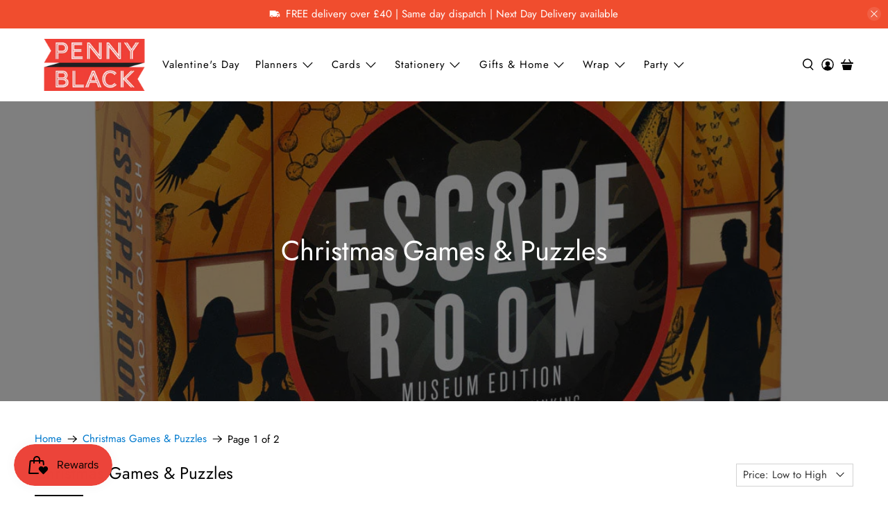

--- FILE ---
content_type: text/html; charset=utf-8
request_url: https://www.penny-black.co.uk/collections/christmas-games-puzzles
body_size: 85361
content:


 <!doctype html>
<html class="no-js no-touch" lang="en">
<head> <meta charset="utf-8"> <meta http-equiv="cleartype" content="on"> <meta name="robots" content="index,follow"> <meta name="viewport" content="width=device-width,initial-scale=1"> <meta name="theme-color" content="#ffffff"> <link rel="canonical" href="https://www.penny-black.co.uk/collections/christmas-games-puzzles"><title>Christmas Games &amp; Puzzles - Penny Black</title> <!-- DNS prefetches --> <link rel="dns-prefetch" href="https://cdn.shopify.com"> <link rel="dns-prefetch" href="https://fonts.shopify.com"> <link rel="dns-prefetch" href="https://monorail-edge.shopifysvc.com"> <link rel="dns-prefetch" href="https://ajax.googleapis.com"> <!-- Preconnects --> <link rel="preconnect" href="https://cdn.shopify.com" crossorigin> <link rel="preconnect" href="https://fonts.shopify.com" crossorigin> <link rel="preconnect" href="https://monorail-edge.shopifysvc.com"> <link rel="preconnect" href="https://ajax.googleapis.com"> <!-- Preloads --> <!-- Preload CSS --> <link rel="preload" href="//www.penny-black.co.uk/cdn/shop/t/57/assets/fancybox.css?v=30466120580444283401761826425" as="style"> <link rel="preload" href="//www.penny-black.co.uk/cdn/shop/t/57/assets/theme.css?v=79440802440316026201762441749" as="style"> <!-- Preload JS --> <link rel="preload" href="https://ajax.googleapis.com/ajax/libs/jquery/3.6.0/jquery.min.js" as="script"> <link rel="preload" href="//www.penny-black.co.uk/cdn/shop/t/57/assets/vendors.js?v=105789364703734492431761826425" as="script"> <link rel="preload" href="//www.penny-black.co.uk/cdn/shop/t/57/assets/utilities.js?v=178049412956046755721761826425" as="script"> <link rel="preload" href="//www.penny-black.co.uk/cdn/shop/t/57/assets/app.js?v=75243774340896882221761826425" as="script"> <link rel="preload" href="/services/javascripts/currencies.js" as="script"> <link rel="preload" href="//www.penny-black.co.uk/cdn/shop/t/57/assets/currencyConversion.js?v=131509219858779596601761826425" as="script"> <!-- CSS for Flex --> <link rel="stylesheet" href="//www.penny-black.co.uk/cdn/shop/t/57/assets/fancybox.css?v=30466120580444283401761826425"> <link rel="stylesheet" href="//www.penny-black.co.uk/cdn/shop/t/57/assets/theme.css?v=79440802440316026201762441749"> <script async crossorigin fetchpriority="high" src="/cdn/shopifycloud/importmap-polyfill/es-modules-shim.2.4.0.js"></script>
<script>
    window.PXUTheme = window.PXUTheme || {};
    window.PXUTheme.version = '5.4.0';
    window.PXUTheme.name = 'Flex';</script> <script>
    

window.PXUTheme = window.PXUTheme || {};


window.PXUTheme.info = {
  name: 'Flex',
  version: '3.0.0'
}


window.PXUTheme.currency = {};
window.PXUTheme.currency.show_multiple_currencies = false;
window.PXUTheme.currency.presentment_currency = "GBP";
window.PXUTheme.currency.default_currency = "GBP";
window.PXUTheme.currency.display_format = "money_format";
window.PXUTheme.currency.money_format = "£{{amount}}";
window.PXUTheme.currency.money_format_no_currency = "£{{amount}}";
window.PXUTheme.currency.money_format_currency = "£{{amount}} GBP";
window.PXUTheme.currency.native_multi_currency = false;
window.PXUTheme.currency.iso_code = "GBP";
window.PXUTheme.currency.symbol = "£";



window.PXUTheme.allCountryOptionTags = "\u003coption value=\"United Kingdom\" data-provinces=\"[[\u0026quot;British Forces\u0026quot;,\u0026quot;British Forces\u0026quot;],[\u0026quot;England\u0026quot;,\u0026quot;England\u0026quot;],[\u0026quot;Northern Ireland\u0026quot;,\u0026quot;Northern Ireland\u0026quot;],[\u0026quot;Scotland\u0026quot;,\u0026quot;Scotland\u0026quot;],[\u0026quot;Wales\u0026quot;,\u0026quot;Wales\u0026quot;]]\"\u003eUnited Kingdom\u003c\/option\u003e\n\u003coption value=\"Ireland\" data-provinces=\"[[\u0026quot;Carlow\u0026quot;,\u0026quot;Carlow\u0026quot;],[\u0026quot;Cavan\u0026quot;,\u0026quot;Cavan\u0026quot;],[\u0026quot;Clare\u0026quot;,\u0026quot;Clare\u0026quot;],[\u0026quot;Cork\u0026quot;,\u0026quot;Cork\u0026quot;],[\u0026quot;Donegal\u0026quot;,\u0026quot;Donegal\u0026quot;],[\u0026quot;Dublin\u0026quot;,\u0026quot;Dublin\u0026quot;],[\u0026quot;Galway\u0026quot;,\u0026quot;Galway\u0026quot;],[\u0026quot;Kerry\u0026quot;,\u0026quot;Kerry\u0026quot;],[\u0026quot;Kildare\u0026quot;,\u0026quot;Kildare\u0026quot;],[\u0026quot;Kilkenny\u0026quot;,\u0026quot;Kilkenny\u0026quot;],[\u0026quot;Laois\u0026quot;,\u0026quot;Laois\u0026quot;],[\u0026quot;Leitrim\u0026quot;,\u0026quot;Leitrim\u0026quot;],[\u0026quot;Limerick\u0026quot;,\u0026quot;Limerick\u0026quot;],[\u0026quot;Longford\u0026quot;,\u0026quot;Longford\u0026quot;],[\u0026quot;Louth\u0026quot;,\u0026quot;Louth\u0026quot;],[\u0026quot;Mayo\u0026quot;,\u0026quot;Mayo\u0026quot;],[\u0026quot;Meath\u0026quot;,\u0026quot;Meath\u0026quot;],[\u0026quot;Monaghan\u0026quot;,\u0026quot;Monaghan\u0026quot;],[\u0026quot;Offaly\u0026quot;,\u0026quot;Offaly\u0026quot;],[\u0026quot;Roscommon\u0026quot;,\u0026quot;Roscommon\u0026quot;],[\u0026quot;Sligo\u0026quot;,\u0026quot;Sligo\u0026quot;],[\u0026quot;Tipperary\u0026quot;,\u0026quot;Tipperary\u0026quot;],[\u0026quot;Waterford\u0026quot;,\u0026quot;Waterford\u0026quot;],[\u0026quot;Westmeath\u0026quot;,\u0026quot;Westmeath\u0026quot;],[\u0026quot;Wexford\u0026quot;,\u0026quot;Wexford\u0026quot;],[\u0026quot;Wicklow\u0026quot;,\u0026quot;Wicklow\u0026quot;]]\"\u003eIreland\u003c\/option\u003e\n\u003coption value=\"---\" data-provinces=\"[]\"\u003e---\u003c\/option\u003e\n\u003coption value=\"Afghanistan\" data-provinces=\"[]\"\u003eAfghanistan\u003c\/option\u003e\n\u003coption value=\"Aland Islands\" data-provinces=\"[]\"\u003eÅland Islands\u003c\/option\u003e\n\u003coption value=\"Albania\" data-provinces=\"[]\"\u003eAlbania\u003c\/option\u003e\n\u003coption value=\"Algeria\" data-provinces=\"[]\"\u003eAlgeria\u003c\/option\u003e\n\u003coption value=\"Andorra\" data-provinces=\"[]\"\u003eAndorra\u003c\/option\u003e\n\u003coption value=\"Angola\" data-provinces=\"[]\"\u003eAngola\u003c\/option\u003e\n\u003coption value=\"Anguilla\" data-provinces=\"[]\"\u003eAnguilla\u003c\/option\u003e\n\u003coption value=\"Antigua And Barbuda\" data-provinces=\"[]\"\u003eAntigua \u0026 Barbuda\u003c\/option\u003e\n\u003coption value=\"Argentina\" data-provinces=\"[[\u0026quot;Buenos Aires\u0026quot;,\u0026quot;Buenos Aires Province\u0026quot;],[\u0026quot;Catamarca\u0026quot;,\u0026quot;Catamarca\u0026quot;],[\u0026quot;Chaco\u0026quot;,\u0026quot;Chaco\u0026quot;],[\u0026quot;Chubut\u0026quot;,\u0026quot;Chubut\u0026quot;],[\u0026quot;Ciudad Autónoma de Buenos Aires\u0026quot;,\u0026quot;Buenos Aires (Autonomous City)\u0026quot;],[\u0026quot;Corrientes\u0026quot;,\u0026quot;Corrientes\u0026quot;],[\u0026quot;Córdoba\u0026quot;,\u0026quot;Córdoba\u0026quot;],[\u0026quot;Entre Ríos\u0026quot;,\u0026quot;Entre Ríos\u0026quot;],[\u0026quot;Formosa\u0026quot;,\u0026quot;Formosa\u0026quot;],[\u0026quot;Jujuy\u0026quot;,\u0026quot;Jujuy\u0026quot;],[\u0026quot;La Pampa\u0026quot;,\u0026quot;La Pampa\u0026quot;],[\u0026quot;La Rioja\u0026quot;,\u0026quot;La Rioja\u0026quot;],[\u0026quot;Mendoza\u0026quot;,\u0026quot;Mendoza\u0026quot;],[\u0026quot;Misiones\u0026quot;,\u0026quot;Misiones\u0026quot;],[\u0026quot;Neuquén\u0026quot;,\u0026quot;Neuquén\u0026quot;],[\u0026quot;Río Negro\u0026quot;,\u0026quot;Río Negro\u0026quot;],[\u0026quot;Salta\u0026quot;,\u0026quot;Salta\u0026quot;],[\u0026quot;San Juan\u0026quot;,\u0026quot;San Juan\u0026quot;],[\u0026quot;San Luis\u0026quot;,\u0026quot;San Luis\u0026quot;],[\u0026quot;Santa Cruz\u0026quot;,\u0026quot;Santa Cruz\u0026quot;],[\u0026quot;Santa Fe\u0026quot;,\u0026quot;Santa Fe\u0026quot;],[\u0026quot;Santiago Del Estero\u0026quot;,\u0026quot;Santiago del Estero\u0026quot;],[\u0026quot;Tierra Del Fuego\u0026quot;,\u0026quot;Tierra del Fuego\u0026quot;],[\u0026quot;Tucumán\u0026quot;,\u0026quot;Tucumán\u0026quot;]]\"\u003eArgentina\u003c\/option\u003e\n\u003coption value=\"Armenia\" data-provinces=\"[]\"\u003eArmenia\u003c\/option\u003e\n\u003coption value=\"Aruba\" data-provinces=\"[]\"\u003eAruba\u003c\/option\u003e\n\u003coption value=\"Ascension Island\" data-provinces=\"[]\"\u003eAscension Island\u003c\/option\u003e\n\u003coption value=\"Australia\" data-provinces=\"[[\u0026quot;Australian Capital Territory\u0026quot;,\u0026quot;Australian Capital Territory\u0026quot;],[\u0026quot;New South Wales\u0026quot;,\u0026quot;New South Wales\u0026quot;],[\u0026quot;Northern Territory\u0026quot;,\u0026quot;Northern Territory\u0026quot;],[\u0026quot;Queensland\u0026quot;,\u0026quot;Queensland\u0026quot;],[\u0026quot;South Australia\u0026quot;,\u0026quot;South Australia\u0026quot;],[\u0026quot;Tasmania\u0026quot;,\u0026quot;Tasmania\u0026quot;],[\u0026quot;Victoria\u0026quot;,\u0026quot;Victoria\u0026quot;],[\u0026quot;Western Australia\u0026quot;,\u0026quot;Western Australia\u0026quot;]]\"\u003eAustralia\u003c\/option\u003e\n\u003coption value=\"Austria\" data-provinces=\"[]\"\u003eAustria\u003c\/option\u003e\n\u003coption value=\"Azerbaijan\" data-provinces=\"[]\"\u003eAzerbaijan\u003c\/option\u003e\n\u003coption value=\"Bahamas\" data-provinces=\"[]\"\u003eBahamas\u003c\/option\u003e\n\u003coption value=\"Bahrain\" data-provinces=\"[]\"\u003eBahrain\u003c\/option\u003e\n\u003coption value=\"Bangladesh\" data-provinces=\"[]\"\u003eBangladesh\u003c\/option\u003e\n\u003coption value=\"Barbados\" data-provinces=\"[]\"\u003eBarbados\u003c\/option\u003e\n\u003coption value=\"Belarus\" data-provinces=\"[]\"\u003eBelarus\u003c\/option\u003e\n\u003coption value=\"Belgium\" data-provinces=\"[]\"\u003eBelgium\u003c\/option\u003e\n\u003coption value=\"Belize\" data-provinces=\"[]\"\u003eBelize\u003c\/option\u003e\n\u003coption value=\"Benin\" data-provinces=\"[]\"\u003eBenin\u003c\/option\u003e\n\u003coption value=\"Bermuda\" data-provinces=\"[]\"\u003eBermuda\u003c\/option\u003e\n\u003coption value=\"Bhutan\" data-provinces=\"[]\"\u003eBhutan\u003c\/option\u003e\n\u003coption value=\"Bolivia\" data-provinces=\"[]\"\u003eBolivia\u003c\/option\u003e\n\u003coption value=\"Bosnia And Herzegovina\" data-provinces=\"[]\"\u003eBosnia \u0026 Herzegovina\u003c\/option\u003e\n\u003coption value=\"Botswana\" data-provinces=\"[]\"\u003eBotswana\u003c\/option\u003e\n\u003coption value=\"Brazil\" data-provinces=\"[[\u0026quot;Acre\u0026quot;,\u0026quot;Acre\u0026quot;],[\u0026quot;Alagoas\u0026quot;,\u0026quot;Alagoas\u0026quot;],[\u0026quot;Amapá\u0026quot;,\u0026quot;Amapá\u0026quot;],[\u0026quot;Amazonas\u0026quot;,\u0026quot;Amazonas\u0026quot;],[\u0026quot;Bahia\u0026quot;,\u0026quot;Bahia\u0026quot;],[\u0026quot;Ceará\u0026quot;,\u0026quot;Ceará\u0026quot;],[\u0026quot;Distrito Federal\u0026quot;,\u0026quot;Federal District\u0026quot;],[\u0026quot;Espírito Santo\u0026quot;,\u0026quot;Espírito Santo\u0026quot;],[\u0026quot;Goiás\u0026quot;,\u0026quot;Goiás\u0026quot;],[\u0026quot;Maranhão\u0026quot;,\u0026quot;Maranhão\u0026quot;],[\u0026quot;Mato Grosso\u0026quot;,\u0026quot;Mato Grosso\u0026quot;],[\u0026quot;Mato Grosso do Sul\u0026quot;,\u0026quot;Mato Grosso do Sul\u0026quot;],[\u0026quot;Minas Gerais\u0026quot;,\u0026quot;Minas Gerais\u0026quot;],[\u0026quot;Paraná\u0026quot;,\u0026quot;Paraná\u0026quot;],[\u0026quot;Paraíba\u0026quot;,\u0026quot;Paraíba\u0026quot;],[\u0026quot;Pará\u0026quot;,\u0026quot;Pará\u0026quot;],[\u0026quot;Pernambuco\u0026quot;,\u0026quot;Pernambuco\u0026quot;],[\u0026quot;Piauí\u0026quot;,\u0026quot;Piauí\u0026quot;],[\u0026quot;Rio Grande do Norte\u0026quot;,\u0026quot;Rio Grande do Norte\u0026quot;],[\u0026quot;Rio Grande do Sul\u0026quot;,\u0026quot;Rio Grande do Sul\u0026quot;],[\u0026quot;Rio de Janeiro\u0026quot;,\u0026quot;Rio de Janeiro\u0026quot;],[\u0026quot;Rondônia\u0026quot;,\u0026quot;Rondônia\u0026quot;],[\u0026quot;Roraima\u0026quot;,\u0026quot;Roraima\u0026quot;],[\u0026quot;Santa Catarina\u0026quot;,\u0026quot;Santa Catarina\u0026quot;],[\u0026quot;Sergipe\u0026quot;,\u0026quot;Sergipe\u0026quot;],[\u0026quot;São Paulo\u0026quot;,\u0026quot;São Paulo\u0026quot;],[\u0026quot;Tocantins\u0026quot;,\u0026quot;Tocantins\u0026quot;]]\"\u003eBrazil\u003c\/option\u003e\n\u003coption value=\"British Indian Ocean Territory\" data-provinces=\"[]\"\u003eBritish Indian Ocean Territory\u003c\/option\u003e\n\u003coption value=\"Virgin Islands, British\" data-provinces=\"[]\"\u003eBritish Virgin Islands\u003c\/option\u003e\n\u003coption value=\"Brunei\" data-provinces=\"[]\"\u003eBrunei\u003c\/option\u003e\n\u003coption value=\"Bulgaria\" data-provinces=\"[]\"\u003eBulgaria\u003c\/option\u003e\n\u003coption value=\"Burkina Faso\" data-provinces=\"[]\"\u003eBurkina Faso\u003c\/option\u003e\n\u003coption value=\"Burundi\" data-provinces=\"[]\"\u003eBurundi\u003c\/option\u003e\n\u003coption value=\"Cambodia\" data-provinces=\"[]\"\u003eCambodia\u003c\/option\u003e\n\u003coption value=\"Republic of Cameroon\" data-provinces=\"[]\"\u003eCameroon\u003c\/option\u003e\n\u003coption value=\"Canada\" data-provinces=\"[[\u0026quot;Alberta\u0026quot;,\u0026quot;Alberta\u0026quot;],[\u0026quot;British Columbia\u0026quot;,\u0026quot;British Columbia\u0026quot;],[\u0026quot;Manitoba\u0026quot;,\u0026quot;Manitoba\u0026quot;],[\u0026quot;New Brunswick\u0026quot;,\u0026quot;New Brunswick\u0026quot;],[\u0026quot;Newfoundland and Labrador\u0026quot;,\u0026quot;Newfoundland and Labrador\u0026quot;],[\u0026quot;Northwest Territories\u0026quot;,\u0026quot;Northwest Territories\u0026quot;],[\u0026quot;Nova Scotia\u0026quot;,\u0026quot;Nova Scotia\u0026quot;],[\u0026quot;Nunavut\u0026quot;,\u0026quot;Nunavut\u0026quot;],[\u0026quot;Ontario\u0026quot;,\u0026quot;Ontario\u0026quot;],[\u0026quot;Prince Edward Island\u0026quot;,\u0026quot;Prince Edward Island\u0026quot;],[\u0026quot;Quebec\u0026quot;,\u0026quot;Quebec\u0026quot;],[\u0026quot;Saskatchewan\u0026quot;,\u0026quot;Saskatchewan\u0026quot;],[\u0026quot;Yukon\u0026quot;,\u0026quot;Yukon\u0026quot;]]\"\u003eCanada\u003c\/option\u003e\n\u003coption value=\"Cape Verde\" data-provinces=\"[]\"\u003eCape Verde\u003c\/option\u003e\n\u003coption value=\"Caribbean Netherlands\" data-provinces=\"[]\"\u003eCaribbean Netherlands\u003c\/option\u003e\n\u003coption value=\"Cayman Islands\" data-provinces=\"[]\"\u003eCayman Islands\u003c\/option\u003e\n\u003coption value=\"Central African Republic\" data-provinces=\"[]\"\u003eCentral African Republic\u003c\/option\u003e\n\u003coption value=\"Chad\" data-provinces=\"[]\"\u003eChad\u003c\/option\u003e\n\u003coption value=\"Chile\" data-provinces=\"[[\u0026quot;Antofagasta\u0026quot;,\u0026quot;Antofagasta\u0026quot;],[\u0026quot;Araucanía\u0026quot;,\u0026quot;Araucanía\u0026quot;],[\u0026quot;Arica and Parinacota\u0026quot;,\u0026quot;Arica y Parinacota\u0026quot;],[\u0026quot;Atacama\u0026quot;,\u0026quot;Atacama\u0026quot;],[\u0026quot;Aysén\u0026quot;,\u0026quot;Aysén\u0026quot;],[\u0026quot;Biobío\u0026quot;,\u0026quot;Bío Bío\u0026quot;],[\u0026quot;Coquimbo\u0026quot;,\u0026quot;Coquimbo\u0026quot;],[\u0026quot;Los Lagos\u0026quot;,\u0026quot;Los Lagos\u0026quot;],[\u0026quot;Los Ríos\u0026quot;,\u0026quot;Los Ríos\u0026quot;],[\u0026quot;Magallanes\u0026quot;,\u0026quot;Magallanes Region\u0026quot;],[\u0026quot;Maule\u0026quot;,\u0026quot;Maule\u0026quot;],[\u0026quot;O\u0026#39;Higgins\u0026quot;,\u0026quot;Libertador General Bernardo O’Higgins\u0026quot;],[\u0026quot;Santiago\u0026quot;,\u0026quot;Santiago Metropolitan\u0026quot;],[\u0026quot;Tarapacá\u0026quot;,\u0026quot;Tarapacá\u0026quot;],[\u0026quot;Valparaíso\u0026quot;,\u0026quot;Valparaíso\u0026quot;],[\u0026quot;Ñuble\u0026quot;,\u0026quot;Ñuble\u0026quot;]]\"\u003eChile\u003c\/option\u003e\n\u003coption value=\"China\" data-provinces=\"[[\u0026quot;Anhui\u0026quot;,\u0026quot;Anhui\u0026quot;],[\u0026quot;Beijing\u0026quot;,\u0026quot;Beijing\u0026quot;],[\u0026quot;Chongqing\u0026quot;,\u0026quot;Chongqing\u0026quot;],[\u0026quot;Fujian\u0026quot;,\u0026quot;Fujian\u0026quot;],[\u0026quot;Gansu\u0026quot;,\u0026quot;Gansu\u0026quot;],[\u0026quot;Guangdong\u0026quot;,\u0026quot;Guangdong\u0026quot;],[\u0026quot;Guangxi\u0026quot;,\u0026quot;Guangxi\u0026quot;],[\u0026quot;Guizhou\u0026quot;,\u0026quot;Guizhou\u0026quot;],[\u0026quot;Hainan\u0026quot;,\u0026quot;Hainan\u0026quot;],[\u0026quot;Hebei\u0026quot;,\u0026quot;Hebei\u0026quot;],[\u0026quot;Heilongjiang\u0026quot;,\u0026quot;Heilongjiang\u0026quot;],[\u0026quot;Henan\u0026quot;,\u0026quot;Henan\u0026quot;],[\u0026quot;Hubei\u0026quot;,\u0026quot;Hubei\u0026quot;],[\u0026quot;Hunan\u0026quot;,\u0026quot;Hunan\u0026quot;],[\u0026quot;Inner Mongolia\u0026quot;,\u0026quot;Inner Mongolia\u0026quot;],[\u0026quot;Jiangsu\u0026quot;,\u0026quot;Jiangsu\u0026quot;],[\u0026quot;Jiangxi\u0026quot;,\u0026quot;Jiangxi\u0026quot;],[\u0026quot;Jilin\u0026quot;,\u0026quot;Jilin\u0026quot;],[\u0026quot;Liaoning\u0026quot;,\u0026quot;Liaoning\u0026quot;],[\u0026quot;Ningxia\u0026quot;,\u0026quot;Ningxia\u0026quot;],[\u0026quot;Qinghai\u0026quot;,\u0026quot;Qinghai\u0026quot;],[\u0026quot;Shaanxi\u0026quot;,\u0026quot;Shaanxi\u0026quot;],[\u0026quot;Shandong\u0026quot;,\u0026quot;Shandong\u0026quot;],[\u0026quot;Shanghai\u0026quot;,\u0026quot;Shanghai\u0026quot;],[\u0026quot;Shanxi\u0026quot;,\u0026quot;Shanxi\u0026quot;],[\u0026quot;Sichuan\u0026quot;,\u0026quot;Sichuan\u0026quot;],[\u0026quot;Tianjin\u0026quot;,\u0026quot;Tianjin\u0026quot;],[\u0026quot;Xinjiang\u0026quot;,\u0026quot;Xinjiang\u0026quot;],[\u0026quot;Xizang\u0026quot;,\u0026quot;Tibet\u0026quot;],[\u0026quot;Yunnan\u0026quot;,\u0026quot;Yunnan\u0026quot;],[\u0026quot;Zhejiang\u0026quot;,\u0026quot;Zhejiang\u0026quot;]]\"\u003eChina\u003c\/option\u003e\n\u003coption value=\"Christmas Island\" data-provinces=\"[]\"\u003eChristmas Island\u003c\/option\u003e\n\u003coption value=\"Cocos (Keeling) Islands\" data-provinces=\"[]\"\u003eCocos (Keeling) Islands\u003c\/option\u003e\n\u003coption value=\"Colombia\" data-provinces=\"[[\u0026quot;Amazonas\u0026quot;,\u0026quot;Amazonas\u0026quot;],[\u0026quot;Antioquia\u0026quot;,\u0026quot;Antioquia\u0026quot;],[\u0026quot;Arauca\u0026quot;,\u0026quot;Arauca\u0026quot;],[\u0026quot;Atlántico\u0026quot;,\u0026quot;Atlántico\u0026quot;],[\u0026quot;Bogotá, D.C.\u0026quot;,\u0026quot;Capital District\u0026quot;],[\u0026quot;Bolívar\u0026quot;,\u0026quot;Bolívar\u0026quot;],[\u0026quot;Boyacá\u0026quot;,\u0026quot;Boyacá\u0026quot;],[\u0026quot;Caldas\u0026quot;,\u0026quot;Caldas\u0026quot;],[\u0026quot;Caquetá\u0026quot;,\u0026quot;Caquetá\u0026quot;],[\u0026quot;Casanare\u0026quot;,\u0026quot;Casanare\u0026quot;],[\u0026quot;Cauca\u0026quot;,\u0026quot;Cauca\u0026quot;],[\u0026quot;Cesar\u0026quot;,\u0026quot;Cesar\u0026quot;],[\u0026quot;Chocó\u0026quot;,\u0026quot;Chocó\u0026quot;],[\u0026quot;Cundinamarca\u0026quot;,\u0026quot;Cundinamarca\u0026quot;],[\u0026quot;Córdoba\u0026quot;,\u0026quot;Córdoba\u0026quot;],[\u0026quot;Guainía\u0026quot;,\u0026quot;Guainía\u0026quot;],[\u0026quot;Guaviare\u0026quot;,\u0026quot;Guaviare\u0026quot;],[\u0026quot;Huila\u0026quot;,\u0026quot;Huila\u0026quot;],[\u0026quot;La Guajira\u0026quot;,\u0026quot;La Guajira\u0026quot;],[\u0026quot;Magdalena\u0026quot;,\u0026quot;Magdalena\u0026quot;],[\u0026quot;Meta\u0026quot;,\u0026quot;Meta\u0026quot;],[\u0026quot;Nariño\u0026quot;,\u0026quot;Nariño\u0026quot;],[\u0026quot;Norte de Santander\u0026quot;,\u0026quot;Norte de Santander\u0026quot;],[\u0026quot;Putumayo\u0026quot;,\u0026quot;Putumayo\u0026quot;],[\u0026quot;Quindío\u0026quot;,\u0026quot;Quindío\u0026quot;],[\u0026quot;Risaralda\u0026quot;,\u0026quot;Risaralda\u0026quot;],[\u0026quot;San Andrés, Providencia y Santa Catalina\u0026quot;,\u0026quot;San Andrés \\u0026 Providencia\u0026quot;],[\u0026quot;Santander\u0026quot;,\u0026quot;Santander\u0026quot;],[\u0026quot;Sucre\u0026quot;,\u0026quot;Sucre\u0026quot;],[\u0026quot;Tolima\u0026quot;,\u0026quot;Tolima\u0026quot;],[\u0026quot;Valle del Cauca\u0026quot;,\u0026quot;Valle del Cauca\u0026quot;],[\u0026quot;Vaupés\u0026quot;,\u0026quot;Vaupés\u0026quot;],[\u0026quot;Vichada\u0026quot;,\u0026quot;Vichada\u0026quot;]]\"\u003eColombia\u003c\/option\u003e\n\u003coption value=\"Comoros\" data-provinces=\"[]\"\u003eComoros\u003c\/option\u003e\n\u003coption value=\"Congo\" data-provinces=\"[]\"\u003eCongo - Brazzaville\u003c\/option\u003e\n\u003coption value=\"Congo, The Democratic Republic Of The\" data-provinces=\"[]\"\u003eCongo - Kinshasa\u003c\/option\u003e\n\u003coption value=\"Cook Islands\" data-provinces=\"[]\"\u003eCook Islands\u003c\/option\u003e\n\u003coption value=\"Costa Rica\" data-provinces=\"[[\u0026quot;Alajuela\u0026quot;,\u0026quot;Alajuela\u0026quot;],[\u0026quot;Cartago\u0026quot;,\u0026quot;Cartago\u0026quot;],[\u0026quot;Guanacaste\u0026quot;,\u0026quot;Guanacaste\u0026quot;],[\u0026quot;Heredia\u0026quot;,\u0026quot;Heredia\u0026quot;],[\u0026quot;Limón\u0026quot;,\u0026quot;Limón\u0026quot;],[\u0026quot;Puntarenas\u0026quot;,\u0026quot;Puntarenas\u0026quot;],[\u0026quot;San José\u0026quot;,\u0026quot;San José\u0026quot;]]\"\u003eCosta Rica\u003c\/option\u003e\n\u003coption value=\"Croatia\" data-provinces=\"[]\"\u003eCroatia\u003c\/option\u003e\n\u003coption value=\"Curaçao\" data-provinces=\"[]\"\u003eCuraçao\u003c\/option\u003e\n\u003coption value=\"Cyprus\" data-provinces=\"[]\"\u003eCyprus\u003c\/option\u003e\n\u003coption value=\"Czech Republic\" data-provinces=\"[]\"\u003eCzechia\u003c\/option\u003e\n\u003coption value=\"Côte d'Ivoire\" data-provinces=\"[]\"\u003eCôte d’Ivoire\u003c\/option\u003e\n\u003coption value=\"Denmark\" data-provinces=\"[]\"\u003eDenmark\u003c\/option\u003e\n\u003coption value=\"Djibouti\" data-provinces=\"[]\"\u003eDjibouti\u003c\/option\u003e\n\u003coption value=\"Dominica\" data-provinces=\"[]\"\u003eDominica\u003c\/option\u003e\n\u003coption value=\"Dominican Republic\" data-provinces=\"[]\"\u003eDominican Republic\u003c\/option\u003e\n\u003coption value=\"Ecuador\" data-provinces=\"[]\"\u003eEcuador\u003c\/option\u003e\n\u003coption value=\"Egypt\" data-provinces=\"[[\u0026quot;6th of October\u0026quot;,\u0026quot;6th of October\u0026quot;],[\u0026quot;Al Sharqia\u0026quot;,\u0026quot;Al Sharqia\u0026quot;],[\u0026quot;Alexandria\u0026quot;,\u0026quot;Alexandria\u0026quot;],[\u0026quot;Aswan\u0026quot;,\u0026quot;Aswan\u0026quot;],[\u0026quot;Asyut\u0026quot;,\u0026quot;Asyut\u0026quot;],[\u0026quot;Beheira\u0026quot;,\u0026quot;Beheira\u0026quot;],[\u0026quot;Beni Suef\u0026quot;,\u0026quot;Beni Suef\u0026quot;],[\u0026quot;Cairo\u0026quot;,\u0026quot;Cairo\u0026quot;],[\u0026quot;Dakahlia\u0026quot;,\u0026quot;Dakahlia\u0026quot;],[\u0026quot;Damietta\u0026quot;,\u0026quot;Damietta\u0026quot;],[\u0026quot;Faiyum\u0026quot;,\u0026quot;Faiyum\u0026quot;],[\u0026quot;Gharbia\u0026quot;,\u0026quot;Gharbia\u0026quot;],[\u0026quot;Giza\u0026quot;,\u0026quot;Giza\u0026quot;],[\u0026quot;Helwan\u0026quot;,\u0026quot;Helwan\u0026quot;],[\u0026quot;Ismailia\u0026quot;,\u0026quot;Ismailia\u0026quot;],[\u0026quot;Kafr el-Sheikh\u0026quot;,\u0026quot;Kafr el-Sheikh\u0026quot;],[\u0026quot;Luxor\u0026quot;,\u0026quot;Luxor\u0026quot;],[\u0026quot;Matrouh\u0026quot;,\u0026quot;Matrouh\u0026quot;],[\u0026quot;Minya\u0026quot;,\u0026quot;Minya\u0026quot;],[\u0026quot;Monufia\u0026quot;,\u0026quot;Monufia\u0026quot;],[\u0026quot;New Valley\u0026quot;,\u0026quot;New Valley\u0026quot;],[\u0026quot;North Sinai\u0026quot;,\u0026quot;North Sinai\u0026quot;],[\u0026quot;Port Said\u0026quot;,\u0026quot;Port Said\u0026quot;],[\u0026quot;Qalyubia\u0026quot;,\u0026quot;Qalyubia\u0026quot;],[\u0026quot;Qena\u0026quot;,\u0026quot;Qena\u0026quot;],[\u0026quot;Red Sea\u0026quot;,\u0026quot;Red Sea\u0026quot;],[\u0026quot;Sohag\u0026quot;,\u0026quot;Sohag\u0026quot;],[\u0026quot;South Sinai\u0026quot;,\u0026quot;South Sinai\u0026quot;],[\u0026quot;Suez\u0026quot;,\u0026quot;Suez\u0026quot;]]\"\u003eEgypt\u003c\/option\u003e\n\u003coption value=\"El Salvador\" data-provinces=\"[[\u0026quot;Ahuachapán\u0026quot;,\u0026quot;Ahuachapán\u0026quot;],[\u0026quot;Cabañas\u0026quot;,\u0026quot;Cabañas\u0026quot;],[\u0026quot;Chalatenango\u0026quot;,\u0026quot;Chalatenango\u0026quot;],[\u0026quot;Cuscatlán\u0026quot;,\u0026quot;Cuscatlán\u0026quot;],[\u0026quot;La Libertad\u0026quot;,\u0026quot;La Libertad\u0026quot;],[\u0026quot;La Paz\u0026quot;,\u0026quot;La Paz\u0026quot;],[\u0026quot;La Unión\u0026quot;,\u0026quot;La Unión\u0026quot;],[\u0026quot;Morazán\u0026quot;,\u0026quot;Morazán\u0026quot;],[\u0026quot;San Miguel\u0026quot;,\u0026quot;San Miguel\u0026quot;],[\u0026quot;San Salvador\u0026quot;,\u0026quot;San Salvador\u0026quot;],[\u0026quot;San Vicente\u0026quot;,\u0026quot;San Vicente\u0026quot;],[\u0026quot;Santa Ana\u0026quot;,\u0026quot;Santa Ana\u0026quot;],[\u0026quot;Sonsonate\u0026quot;,\u0026quot;Sonsonate\u0026quot;],[\u0026quot;Usulután\u0026quot;,\u0026quot;Usulután\u0026quot;]]\"\u003eEl Salvador\u003c\/option\u003e\n\u003coption value=\"Equatorial Guinea\" data-provinces=\"[]\"\u003eEquatorial Guinea\u003c\/option\u003e\n\u003coption value=\"Eritrea\" data-provinces=\"[]\"\u003eEritrea\u003c\/option\u003e\n\u003coption value=\"Estonia\" data-provinces=\"[]\"\u003eEstonia\u003c\/option\u003e\n\u003coption value=\"Eswatini\" data-provinces=\"[]\"\u003eEswatini\u003c\/option\u003e\n\u003coption value=\"Ethiopia\" data-provinces=\"[]\"\u003eEthiopia\u003c\/option\u003e\n\u003coption value=\"Falkland Islands (Malvinas)\" data-provinces=\"[]\"\u003eFalkland Islands\u003c\/option\u003e\n\u003coption value=\"Faroe Islands\" data-provinces=\"[]\"\u003eFaroe Islands\u003c\/option\u003e\n\u003coption value=\"Fiji\" data-provinces=\"[]\"\u003eFiji\u003c\/option\u003e\n\u003coption value=\"Finland\" data-provinces=\"[]\"\u003eFinland\u003c\/option\u003e\n\u003coption value=\"France\" data-provinces=\"[]\"\u003eFrance\u003c\/option\u003e\n\u003coption value=\"French Guiana\" data-provinces=\"[]\"\u003eFrench Guiana\u003c\/option\u003e\n\u003coption value=\"French Polynesia\" data-provinces=\"[]\"\u003eFrench Polynesia\u003c\/option\u003e\n\u003coption value=\"French Southern Territories\" data-provinces=\"[]\"\u003eFrench Southern Territories\u003c\/option\u003e\n\u003coption value=\"Gabon\" data-provinces=\"[]\"\u003eGabon\u003c\/option\u003e\n\u003coption value=\"Gambia\" data-provinces=\"[]\"\u003eGambia\u003c\/option\u003e\n\u003coption value=\"Georgia\" data-provinces=\"[]\"\u003eGeorgia\u003c\/option\u003e\n\u003coption value=\"Germany\" data-provinces=\"[]\"\u003eGermany\u003c\/option\u003e\n\u003coption value=\"Ghana\" data-provinces=\"[]\"\u003eGhana\u003c\/option\u003e\n\u003coption value=\"Gibraltar\" data-provinces=\"[]\"\u003eGibraltar\u003c\/option\u003e\n\u003coption value=\"Greece\" data-provinces=\"[]\"\u003eGreece\u003c\/option\u003e\n\u003coption value=\"Greenland\" data-provinces=\"[]\"\u003eGreenland\u003c\/option\u003e\n\u003coption value=\"Grenada\" data-provinces=\"[]\"\u003eGrenada\u003c\/option\u003e\n\u003coption value=\"Guadeloupe\" data-provinces=\"[]\"\u003eGuadeloupe\u003c\/option\u003e\n\u003coption value=\"Guatemala\" data-provinces=\"[[\u0026quot;Alta Verapaz\u0026quot;,\u0026quot;Alta Verapaz\u0026quot;],[\u0026quot;Baja Verapaz\u0026quot;,\u0026quot;Baja Verapaz\u0026quot;],[\u0026quot;Chimaltenango\u0026quot;,\u0026quot;Chimaltenango\u0026quot;],[\u0026quot;Chiquimula\u0026quot;,\u0026quot;Chiquimula\u0026quot;],[\u0026quot;El Progreso\u0026quot;,\u0026quot;El Progreso\u0026quot;],[\u0026quot;Escuintla\u0026quot;,\u0026quot;Escuintla\u0026quot;],[\u0026quot;Guatemala\u0026quot;,\u0026quot;Guatemala\u0026quot;],[\u0026quot;Huehuetenango\u0026quot;,\u0026quot;Huehuetenango\u0026quot;],[\u0026quot;Izabal\u0026quot;,\u0026quot;Izabal\u0026quot;],[\u0026quot;Jalapa\u0026quot;,\u0026quot;Jalapa\u0026quot;],[\u0026quot;Jutiapa\u0026quot;,\u0026quot;Jutiapa\u0026quot;],[\u0026quot;Petén\u0026quot;,\u0026quot;Petén\u0026quot;],[\u0026quot;Quetzaltenango\u0026quot;,\u0026quot;Quetzaltenango\u0026quot;],[\u0026quot;Quiché\u0026quot;,\u0026quot;Quiché\u0026quot;],[\u0026quot;Retalhuleu\u0026quot;,\u0026quot;Retalhuleu\u0026quot;],[\u0026quot;Sacatepéquez\u0026quot;,\u0026quot;Sacatepéquez\u0026quot;],[\u0026quot;San Marcos\u0026quot;,\u0026quot;San Marcos\u0026quot;],[\u0026quot;Santa Rosa\u0026quot;,\u0026quot;Santa Rosa\u0026quot;],[\u0026quot;Sololá\u0026quot;,\u0026quot;Sololá\u0026quot;],[\u0026quot;Suchitepéquez\u0026quot;,\u0026quot;Suchitepéquez\u0026quot;],[\u0026quot;Totonicapán\u0026quot;,\u0026quot;Totonicapán\u0026quot;],[\u0026quot;Zacapa\u0026quot;,\u0026quot;Zacapa\u0026quot;]]\"\u003eGuatemala\u003c\/option\u003e\n\u003coption value=\"Guernsey\" data-provinces=\"[]\"\u003eGuernsey\u003c\/option\u003e\n\u003coption value=\"Guinea\" data-provinces=\"[]\"\u003eGuinea\u003c\/option\u003e\n\u003coption value=\"Guinea Bissau\" data-provinces=\"[]\"\u003eGuinea-Bissau\u003c\/option\u003e\n\u003coption value=\"Guyana\" data-provinces=\"[]\"\u003eGuyana\u003c\/option\u003e\n\u003coption value=\"Haiti\" data-provinces=\"[]\"\u003eHaiti\u003c\/option\u003e\n\u003coption value=\"Honduras\" data-provinces=\"[]\"\u003eHonduras\u003c\/option\u003e\n\u003coption value=\"Hong Kong\" data-provinces=\"[[\u0026quot;Hong Kong Island\u0026quot;,\u0026quot;Hong Kong Island\u0026quot;],[\u0026quot;Kowloon\u0026quot;,\u0026quot;Kowloon\u0026quot;],[\u0026quot;New Territories\u0026quot;,\u0026quot;New Territories\u0026quot;]]\"\u003eHong Kong SAR\u003c\/option\u003e\n\u003coption value=\"Hungary\" data-provinces=\"[]\"\u003eHungary\u003c\/option\u003e\n\u003coption value=\"Iceland\" data-provinces=\"[]\"\u003eIceland\u003c\/option\u003e\n\u003coption value=\"India\" data-provinces=\"[[\u0026quot;Andaman and Nicobar Islands\u0026quot;,\u0026quot;Andaman and Nicobar Islands\u0026quot;],[\u0026quot;Andhra Pradesh\u0026quot;,\u0026quot;Andhra Pradesh\u0026quot;],[\u0026quot;Arunachal Pradesh\u0026quot;,\u0026quot;Arunachal Pradesh\u0026quot;],[\u0026quot;Assam\u0026quot;,\u0026quot;Assam\u0026quot;],[\u0026quot;Bihar\u0026quot;,\u0026quot;Bihar\u0026quot;],[\u0026quot;Chandigarh\u0026quot;,\u0026quot;Chandigarh\u0026quot;],[\u0026quot;Chhattisgarh\u0026quot;,\u0026quot;Chhattisgarh\u0026quot;],[\u0026quot;Dadra and Nagar Haveli\u0026quot;,\u0026quot;Dadra and Nagar Haveli\u0026quot;],[\u0026quot;Daman and Diu\u0026quot;,\u0026quot;Daman and Diu\u0026quot;],[\u0026quot;Delhi\u0026quot;,\u0026quot;Delhi\u0026quot;],[\u0026quot;Goa\u0026quot;,\u0026quot;Goa\u0026quot;],[\u0026quot;Gujarat\u0026quot;,\u0026quot;Gujarat\u0026quot;],[\u0026quot;Haryana\u0026quot;,\u0026quot;Haryana\u0026quot;],[\u0026quot;Himachal Pradesh\u0026quot;,\u0026quot;Himachal Pradesh\u0026quot;],[\u0026quot;Jammu and Kashmir\u0026quot;,\u0026quot;Jammu and Kashmir\u0026quot;],[\u0026quot;Jharkhand\u0026quot;,\u0026quot;Jharkhand\u0026quot;],[\u0026quot;Karnataka\u0026quot;,\u0026quot;Karnataka\u0026quot;],[\u0026quot;Kerala\u0026quot;,\u0026quot;Kerala\u0026quot;],[\u0026quot;Ladakh\u0026quot;,\u0026quot;Ladakh\u0026quot;],[\u0026quot;Lakshadweep\u0026quot;,\u0026quot;Lakshadweep\u0026quot;],[\u0026quot;Madhya Pradesh\u0026quot;,\u0026quot;Madhya Pradesh\u0026quot;],[\u0026quot;Maharashtra\u0026quot;,\u0026quot;Maharashtra\u0026quot;],[\u0026quot;Manipur\u0026quot;,\u0026quot;Manipur\u0026quot;],[\u0026quot;Meghalaya\u0026quot;,\u0026quot;Meghalaya\u0026quot;],[\u0026quot;Mizoram\u0026quot;,\u0026quot;Mizoram\u0026quot;],[\u0026quot;Nagaland\u0026quot;,\u0026quot;Nagaland\u0026quot;],[\u0026quot;Odisha\u0026quot;,\u0026quot;Odisha\u0026quot;],[\u0026quot;Puducherry\u0026quot;,\u0026quot;Puducherry\u0026quot;],[\u0026quot;Punjab\u0026quot;,\u0026quot;Punjab\u0026quot;],[\u0026quot;Rajasthan\u0026quot;,\u0026quot;Rajasthan\u0026quot;],[\u0026quot;Sikkim\u0026quot;,\u0026quot;Sikkim\u0026quot;],[\u0026quot;Tamil Nadu\u0026quot;,\u0026quot;Tamil Nadu\u0026quot;],[\u0026quot;Telangana\u0026quot;,\u0026quot;Telangana\u0026quot;],[\u0026quot;Tripura\u0026quot;,\u0026quot;Tripura\u0026quot;],[\u0026quot;Uttar Pradesh\u0026quot;,\u0026quot;Uttar Pradesh\u0026quot;],[\u0026quot;Uttarakhand\u0026quot;,\u0026quot;Uttarakhand\u0026quot;],[\u0026quot;West Bengal\u0026quot;,\u0026quot;West Bengal\u0026quot;]]\"\u003eIndia\u003c\/option\u003e\n\u003coption value=\"Indonesia\" data-provinces=\"[[\u0026quot;Aceh\u0026quot;,\u0026quot;Aceh\u0026quot;],[\u0026quot;Bali\u0026quot;,\u0026quot;Bali\u0026quot;],[\u0026quot;Bangka Belitung\u0026quot;,\u0026quot;Bangka–Belitung Islands\u0026quot;],[\u0026quot;Banten\u0026quot;,\u0026quot;Banten\u0026quot;],[\u0026quot;Bengkulu\u0026quot;,\u0026quot;Bengkulu\u0026quot;],[\u0026quot;Gorontalo\u0026quot;,\u0026quot;Gorontalo\u0026quot;],[\u0026quot;Jakarta\u0026quot;,\u0026quot;Jakarta\u0026quot;],[\u0026quot;Jambi\u0026quot;,\u0026quot;Jambi\u0026quot;],[\u0026quot;Jawa Barat\u0026quot;,\u0026quot;West Java\u0026quot;],[\u0026quot;Jawa Tengah\u0026quot;,\u0026quot;Central Java\u0026quot;],[\u0026quot;Jawa Timur\u0026quot;,\u0026quot;East Java\u0026quot;],[\u0026quot;Kalimantan Barat\u0026quot;,\u0026quot;West Kalimantan\u0026quot;],[\u0026quot;Kalimantan Selatan\u0026quot;,\u0026quot;South Kalimantan\u0026quot;],[\u0026quot;Kalimantan Tengah\u0026quot;,\u0026quot;Central Kalimantan\u0026quot;],[\u0026quot;Kalimantan Timur\u0026quot;,\u0026quot;East Kalimantan\u0026quot;],[\u0026quot;Kalimantan Utara\u0026quot;,\u0026quot;North Kalimantan\u0026quot;],[\u0026quot;Kepulauan Riau\u0026quot;,\u0026quot;Riau Islands\u0026quot;],[\u0026quot;Lampung\u0026quot;,\u0026quot;Lampung\u0026quot;],[\u0026quot;Maluku\u0026quot;,\u0026quot;Maluku\u0026quot;],[\u0026quot;Maluku Utara\u0026quot;,\u0026quot;North Maluku\u0026quot;],[\u0026quot;North Sumatra\u0026quot;,\u0026quot;North Sumatra\u0026quot;],[\u0026quot;Nusa Tenggara Barat\u0026quot;,\u0026quot;West Nusa Tenggara\u0026quot;],[\u0026quot;Nusa Tenggara Timur\u0026quot;,\u0026quot;East Nusa Tenggara\u0026quot;],[\u0026quot;Papua\u0026quot;,\u0026quot;Papua\u0026quot;],[\u0026quot;Papua Barat\u0026quot;,\u0026quot;West Papua\u0026quot;],[\u0026quot;Riau\u0026quot;,\u0026quot;Riau\u0026quot;],[\u0026quot;South Sumatra\u0026quot;,\u0026quot;South Sumatra\u0026quot;],[\u0026quot;Sulawesi Barat\u0026quot;,\u0026quot;West Sulawesi\u0026quot;],[\u0026quot;Sulawesi Selatan\u0026quot;,\u0026quot;South Sulawesi\u0026quot;],[\u0026quot;Sulawesi Tengah\u0026quot;,\u0026quot;Central Sulawesi\u0026quot;],[\u0026quot;Sulawesi Tenggara\u0026quot;,\u0026quot;Southeast Sulawesi\u0026quot;],[\u0026quot;Sulawesi Utara\u0026quot;,\u0026quot;North Sulawesi\u0026quot;],[\u0026quot;West Sumatra\u0026quot;,\u0026quot;West Sumatra\u0026quot;],[\u0026quot;Yogyakarta\u0026quot;,\u0026quot;Yogyakarta\u0026quot;]]\"\u003eIndonesia\u003c\/option\u003e\n\u003coption value=\"Iraq\" data-provinces=\"[]\"\u003eIraq\u003c\/option\u003e\n\u003coption value=\"Ireland\" data-provinces=\"[[\u0026quot;Carlow\u0026quot;,\u0026quot;Carlow\u0026quot;],[\u0026quot;Cavan\u0026quot;,\u0026quot;Cavan\u0026quot;],[\u0026quot;Clare\u0026quot;,\u0026quot;Clare\u0026quot;],[\u0026quot;Cork\u0026quot;,\u0026quot;Cork\u0026quot;],[\u0026quot;Donegal\u0026quot;,\u0026quot;Donegal\u0026quot;],[\u0026quot;Dublin\u0026quot;,\u0026quot;Dublin\u0026quot;],[\u0026quot;Galway\u0026quot;,\u0026quot;Galway\u0026quot;],[\u0026quot;Kerry\u0026quot;,\u0026quot;Kerry\u0026quot;],[\u0026quot;Kildare\u0026quot;,\u0026quot;Kildare\u0026quot;],[\u0026quot;Kilkenny\u0026quot;,\u0026quot;Kilkenny\u0026quot;],[\u0026quot;Laois\u0026quot;,\u0026quot;Laois\u0026quot;],[\u0026quot;Leitrim\u0026quot;,\u0026quot;Leitrim\u0026quot;],[\u0026quot;Limerick\u0026quot;,\u0026quot;Limerick\u0026quot;],[\u0026quot;Longford\u0026quot;,\u0026quot;Longford\u0026quot;],[\u0026quot;Louth\u0026quot;,\u0026quot;Louth\u0026quot;],[\u0026quot;Mayo\u0026quot;,\u0026quot;Mayo\u0026quot;],[\u0026quot;Meath\u0026quot;,\u0026quot;Meath\u0026quot;],[\u0026quot;Monaghan\u0026quot;,\u0026quot;Monaghan\u0026quot;],[\u0026quot;Offaly\u0026quot;,\u0026quot;Offaly\u0026quot;],[\u0026quot;Roscommon\u0026quot;,\u0026quot;Roscommon\u0026quot;],[\u0026quot;Sligo\u0026quot;,\u0026quot;Sligo\u0026quot;],[\u0026quot;Tipperary\u0026quot;,\u0026quot;Tipperary\u0026quot;],[\u0026quot;Waterford\u0026quot;,\u0026quot;Waterford\u0026quot;],[\u0026quot;Westmeath\u0026quot;,\u0026quot;Westmeath\u0026quot;],[\u0026quot;Wexford\u0026quot;,\u0026quot;Wexford\u0026quot;],[\u0026quot;Wicklow\u0026quot;,\u0026quot;Wicklow\u0026quot;]]\"\u003eIreland\u003c\/option\u003e\n\u003coption value=\"Isle Of Man\" data-provinces=\"[]\"\u003eIsle of Man\u003c\/option\u003e\n\u003coption value=\"Israel\" data-provinces=\"[]\"\u003eIsrael\u003c\/option\u003e\n\u003coption value=\"Italy\" data-provinces=\"[[\u0026quot;Agrigento\u0026quot;,\u0026quot;Agrigento\u0026quot;],[\u0026quot;Alessandria\u0026quot;,\u0026quot;Alessandria\u0026quot;],[\u0026quot;Ancona\u0026quot;,\u0026quot;Ancona\u0026quot;],[\u0026quot;Aosta\u0026quot;,\u0026quot;Aosta Valley\u0026quot;],[\u0026quot;Arezzo\u0026quot;,\u0026quot;Arezzo\u0026quot;],[\u0026quot;Ascoli Piceno\u0026quot;,\u0026quot;Ascoli Piceno\u0026quot;],[\u0026quot;Asti\u0026quot;,\u0026quot;Asti\u0026quot;],[\u0026quot;Avellino\u0026quot;,\u0026quot;Avellino\u0026quot;],[\u0026quot;Bari\u0026quot;,\u0026quot;Bari\u0026quot;],[\u0026quot;Barletta-Andria-Trani\u0026quot;,\u0026quot;Barletta-Andria-Trani\u0026quot;],[\u0026quot;Belluno\u0026quot;,\u0026quot;Belluno\u0026quot;],[\u0026quot;Benevento\u0026quot;,\u0026quot;Benevento\u0026quot;],[\u0026quot;Bergamo\u0026quot;,\u0026quot;Bergamo\u0026quot;],[\u0026quot;Biella\u0026quot;,\u0026quot;Biella\u0026quot;],[\u0026quot;Bologna\u0026quot;,\u0026quot;Bologna\u0026quot;],[\u0026quot;Bolzano\u0026quot;,\u0026quot;South Tyrol\u0026quot;],[\u0026quot;Brescia\u0026quot;,\u0026quot;Brescia\u0026quot;],[\u0026quot;Brindisi\u0026quot;,\u0026quot;Brindisi\u0026quot;],[\u0026quot;Cagliari\u0026quot;,\u0026quot;Cagliari\u0026quot;],[\u0026quot;Caltanissetta\u0026quot;,\u0026quot;Caltanissetta\u0026quot;],[\u0026quot;Campobasso\u0026quot;,\u0026quot;Campobasso\u0026quot;],[\u0026quot;Carbonia-Iglesias\u0026quot;,\u0026quot;Carbonia-Iglesias\u0026quot;],[\u0026quot;Caserta\u0026quot;,\u0026quot;Caserta\u0026quot;],[\u0026quot;Catania\u0026quot;,\u0026quot;Catania\u0026quot;],[\u0026quot;Catanzaro\u0026quot;,\u0026quot;Catanzaro\u0026quot;],[\u0026quot;Chieti\u0026quot;,\u0026quot;Chieti\u0026quot;],[\u0026quot;Como\u0026quot;,\u0026quot;Como\u0026quot;],[\u0026quot;Cosenza\u0026quot;,\u0026quot;Cosenza\u0026quot;],[\u0026quot;Cremona\u0026quot;,\u0026quot;Cremona\u0026quot;],[\u0026quot;Crotone\u0026quot;,\u0026quot;Crotone\u0026quot;],[\u0026quot;Cuneo\u0026quot;,\u0026quot;Cuneo\u0026quot;],[\u0026quot;Enna\u0026quot;,\u0026quot;Enna\u0026quot;],[\u0026quot;Fermo\u0026quot;,\u0026quot;Fermo\u0026quot;],[\u0026quot;Ferrara\u0026quot;,\u0026quot;Ferrara\u0026quot;],[\u0026quot;Firenze\u0026quot;,\u0026quot;Florence\u0026quot;],[\u0026quot;Foggia\u0026quot;,\u0026quot;Foggia\u0026quot;],[\u0026quot;Forlì-Cesena\u0026quot;,\u0026quot;Forlì-Cesena\u0026quot;],[\u0026quot;Frosinone\u0026quot;,\u0026quot;Frosinone\u0026quot;],[\u0026quot;Genova\u0026quot;,\u0026quot;Genoa\u0026quot;],[\u0026quot;Gorizia\u0026quot;,\u0026quot;Gorizia\u0026quot;],[\u0026quot;Grosseto\u0026quot;,\u0026quot;Grosseto\u0026quot;],[\u0026quot;Imperia\u0026quot;,\u0026quot;Imperia\u0026quot;],[\u0026quot;Isernia\u0026quot;,\u0026quot;Isernia\u0026quot;],[\u0026quot;L\u0026#39;Aquila\u0026quot;,\u0026quot;L’Aquila\u0026quot;],[\u0026quot;La Spezia\u0026quot;,\u0026quot;La Spezia\u0026quot;],[\u0026quot;Latina\u0026quot;,\u0026quot;Latina\u0026quot;],[\u0026quot;Lecce\u0026quot;,\u0026quot;Lecce\u0026quot;],[\u0026quot;Lecco\u0026quot;,\u0026quot;Lecco\u0026quot;],[\u0026quot;Livorno\u0026quot;,\u0026quot;Livorno\u0026quot;],[\u0026quot;Lodi\u0026quot;,\u0026quot;Lodi\u0026quot;],[\u0026quot;Lucca\u0026quot;,\u0026quot;Lucca\u0026quot;],[\u0026quot;Macerata\u0026quot;,\u0026quot;Macerata\u0026quot;],[\u0026quot;Mantova\u0026quot;,\u0026quot;Mantua\u0026quot;],[\u0026quot;Massa-Carrara\u0026quot;,\u0026quot;Massa and Carrara\u0026quot;],[\u0026quot;Matera\u0026quot;,\u0026quot;Matera\u0026quot;],[\u0026quot;Medio Campidano\u0026quot;,\u0026quot;Medio Campidano\u0026quot;],[\u0026quot;Messina\u0026quot;,\u0026quot;Messina\u0026quot;],[\u0026quot;Milano\u0026quot;,\u0026quot;Milan\u0026quot;],[\u0026quot;Modena\u0026quot;,\u0026quot;Modena\u0026quot;],[\u0026quot;Monza e Brianza\u0026quot;,\u0026quot;Monza and Brianza\u0026quot;],[\u0026quot;Napoli\u0026quot;,\u0026quot;Naples\u0026quot;],[\u0026quot;Novara\u0026quot;,\u0026quot;Novara\u0026quot;],[\u0026quot;Nuoro\u0026quot;,\u0026quot;Nuoro\u0026quot;],[\u0026quot;Ogliastra\u0026quot;,\u0026quot;Ogliastra\u0026quot;],[\u0026quot;Olbia-Tempio\u0026quot;,\u0026quot;Olbia-Tempio\u0026quot;],[\u0026quot;Oristano\u0026quot;,\u0026quot;Oristano\u0026quot;],[\u0026quot;Padova\u0026quot;,\u0026quot;Padua\u0026quot;],[\u0026quot;Palermo\u0026quot;,\u0026quot;Palermo\u0026quot;],[\u0026quot;Parma\u0026quot;,\u0026quot;Parma\u0026quot;],[\u0026quot;Pavia\u0026quot;,\u0026quot;Pavia\u0026quot;],[\u0026quot;Perugia\u0026quot;,\u0026quot;Perugia\u0026quot;],[\u0026quot;Pesaro e Urbino\u0026quot;,\u0026quot;Pesaro and Urbino\u0026quot;],[\u0026quot;Pescara\u0026quot;,\u0026quot;Pescara\u0026quot;],[\u0026quot;Piacenza\u0026quot;,\u0026quot;Piacenza\u0026quot;],[\u0026quot;Pisa\u0026quot;,\u0026quot;Pisa\u0026quot;],[\u0026quot;Pistoia\u0026quot;,\u0026quot;Pistoia\u0026quot;],[\u0026quot;Pordenone\u0026quot;,\u0026quot;Pordenone\u0026quot;],[\u0026quot;Potenza\u0026quot;,\u0026quot;Potenza\u0026quot;],[\u0026quot;Prato\u0026quot;,\u0026quot;Prato\u0026quot;],[\u0026quot;Ragusa\u0026quot;,\u0026quot;Ragusa\u0026quot;],[\u0026quot;Ravenna\u0026quot;,\u0026quot;Ravenna\u0026quot;],[\u0026quot;Reggio Calabria\u0026quot;,\u0026quot;Reggio Calabria\u0026quot;],[\u0026quot;Reggio Emilia\u0026quot;,\u0026quot;Reggio Emilia\u0026quot;],[\u0026quot;Rieti\u0026quot;,\u0026quot;Rieti\u0026quot;],[\u0026quot;Rimini\u0026quot;,\u0026quot;Rimini\u0026quot;],[\u0026quot;Roma\u0026quot;,\u0026quot;Rome\u0026quot;],[\u0026quot;Rovigo\u0026quot;,\u0026quot;Rovigo\u0026quot;],[\u0026quot;Salerno\u0026quot;,\u0026quot;Salerno\u0026quot;],[\u0026quot;Sassari\u0026quot;,\u0026quot;Sassari\u0026quot;],[\u0026quot;Savona\u0026quot;,\u0026quot;Savona\u0026quot;],[\u0026quot;Siena\u0026quot;,\u0026quot;Siena\u0026quot;],[\u0026quot;Siracusa\u0026quot;,\u0026quot;Syracuse\u0026quot;],[\u0026quot;Sondrio\u0026quot;,\u0026quot;Sondrio\u0026quot;],[\u0026quot;Taranto\u0026quot;,\u0026quot;Taranto\u0026quot;],[\u0026quot;Teramo\u0026quot;,\u0026quot;Teramo\u0026quot;],[\u0026quot;Terni\u0026quot;,\u0026quot;Terni\u0026quot;],[\u0026quot;Torino\u0026quot;,\u0026quot;Turin\u0026quot;],[\u0026quot;Trapani\u0026quot;,\u0026quot;Trapani\u0026quot;],[\u0026quot;Trento\u0026quot;,\u0026quot;Trentino\u0026quot;],[\u0026quot;Treviso\u0026quot;,\u0026quot;Treviso\u0026quot;],[\u0026quot;Trieste\u0026quot;,\u0026quot;Trieste\u0026quot;],[\u0026quot;Udine\u0026quot;,\u0026quot;Udine\u0026quot;],[\u0026quot;Varese\u0026quot;,\u0026quot;Varese\u0026quot;],[\u0026quot;Venezia\u0026quot;,\u0026quot;Venice\u0026quot;],[\u0026quot;Verbano-Cusio-Ossola\u0026quot;,\u0026quot;Verbano-Cusio-Ossola\u0026quot;],[\u0026quot;Vercelli\u0026quot;,\u0026quot;Vercelli\u0026quot;],[\u0026quot;Verona\u0026quot;,\u0026quot;Verona\u0026quot;],[\u0026quot;Vibo Valentia\u0026quot;,\u0026quot;Vibo Valentia\u0026quot;],[\u0026quot;Vicenza\u0026quot;,\u0026quot;Vicenza\u0026quot;],[\u0026quot;Viterbo\u0026quot;,\u0026quot;Viterbo\u0026quot;]]\"\u003eItaly\u003c\/option\u003e\n\u003coption value=\"Jamaica\" data-provinces=\"[]\"\u003eJamaica\u003c\/option\u003e\n\u003coption value=\"Japan\" data-provinces=\"[[\u0026quot;Aichi\u0026quot;,\u0026quot;Aichi\u0026quot;],[\u0026quot;Akita\u0026quot;,\u0026quot;Akita\u0026quot;],[\u0026quot;Aomori\u0026quot;,\u0026quot;Aomori\u0026quot;],[\u0026quot;Chiba\u0026quot;,\u0026quot;Chiba\u0026quot;],[\u0026quot;Ehime\u0026quot;,\u0026quot;Ehime\u0026quot;],[\u0026quot;Fukui\u0026quot;,\u0026quot;Fukui\u0026quot;],[\u0026quot;Fukuoka\u0026quot;,\u0026quot;Fukuoka\u0026quot;],[\u0026quot;Fukushima\u0026quot;,\u0026quot;Fukushima\u0026quot;],[\u0026quot;Gifu\u0026quot;,\u0026quot;Gifu\u0026quot;],[\u0026quot;Gunma\u0026quot;,\u0026quot;Gunma\u0026quot;],[\u0026quot;Hiroshima\u0026quot;,\u0026quot;Hiroshima\u0026quot;],[\u0026quot;Hokkaidō\u0026quot;,\u0026quot;Hokkaido\u0026quot;],[\u0026quot;Hyōgo\u0026quot;,\u0026quot;Hyogo\u0026quot;],[\u0026quot;Ibaraki\u0026quot;,\u0026quot;Ibaraki\u0026quot;],[\u0026quot;Ishikawa\u0026quot;,\u0026quot;Ishikawa\u0026quot;],[\u0026quot;Iwate\u0026quot;,\u0026quot;Iwate\u0026quot;],[\u0026quot;Kagawa\u0026quot;,\u0026quot;Kagawa\u0026quot;],[\u0026quot;Kagoshima\u0026quot;,\u0026quot;Kagoshima\u0026quot;],[\u0026quot;Kanagawa\u0026quot;,\u0026quot;Kanagawa\u0026quot;],[\u0026quot;Kumamoto\u0026quot;,\u0026quot;Kumamoto\u0026quot;],[\u0026quot;Kyōto\u0026quot;,\u0026quot;Kyoto\u0026quot;],[\u0026quot;Kōchi\u0026quot;,\u0026quot;Kochi\u0026quot;],[\u0026quot;Mie\u0026quot;,\u0026quot;Mie\u0026quot;],[\u0026quot;Miyagi\u0026quot;,\u0026quot;Miyagi\u0026quot;],[\u0026quot;Miyazaki\u0026quot;,\u0026quot;Miyazaki\u0026quot;],[\u0026quot;Nagano\u0026quot;,\u0026quot;Nagano\u0026quot;],[\u0026quot;Nagasaki\u0026quot;,\u0026quot;Nagasaki\u0026quot;],[\u0026quot;Nara\u0026quot;,\u0026quot;Nara\u0026quot;],[\u0026quot;Niigata\u0026quot;,\u0026quot;Niigata\u0026quot;],[\u0026quot;Okayama\u0026quot;,\u0026quot;Okayama\u0026quot;],[\u0026quot;Okinawa\u0026quot;,\u0026quot;Okinawa\u0026quot;],[\u0026quot;Saga\u0026quot;,\u0026quot;Saga\u0026quot;],[\u0026quot;Saitama\u0026quot;,\u0026quot;Saitama\u0026quot;],[\u0026quot;Shiga\u0026quot;,\u0026quot;Shiga\u0026quot;],[\u0026quot;Shimane\u0026quot;,\u0026quot;Shimane\u0026quot;],[\u0026quot;Shizuoka\u0026quot;,\u0026quot;Shizuoka\u0026quot;],[\u0026quot;Tochigi\u0026quot;,\u0026quot;Tochigi\u0026quot;],[\u0026quot;Tokushima\u0026quot;,\u0026quot;Tokushima\u0026quot;],[\u0026quot;Tottori\u0026quot;,\u0026quot;Tottori\u0026quot;],[\u0026quot;Toyama\u0026quot;,\u0026quot;Toyama\u0026quot;],[\u0026quot;Tōkyō\u0026quot;,\u0026quot;Tokyo\u0026quot;],[\u0026quot;Wakayama\u0026quot;,\u0026quot;Wakayama\u0026quot;],[\u0026quot;Yamagata\u0026quot;,\u0026quot;Yamagata\u0026quot;],[\u0026quot;Yamaguchi\u0026quot;,\u0026quot;Yamaguchi\u0026quot;],[\u0026quot;Yamanashi\u0026quot;,\u0026quot;Yamanashi\u0026quot;],[\u0026quot;Ōita\u0026quot;,\u0026quot;Oita\u0026quot;],[\u0026quot;Ōsaka\u0026quot;,\u0026quot;Osaka\u0026quot;]]\"\u003eJapan\u003c\/option\u003e\n\u003coption value=\"Jersey\" data-provinces=\"[]\"\u003eJersey\u003c\/option\u003e\n\u003coption value=\"Jordan\" data-provinces=\"[]\"\u003eJordan\u003c\/option\u003e\n\u003coption value=\"Kazakhstan\" data-provinces=\"[]\"\u003eKazakhstan\u003c\/option\u003e\n\u003coption value=\"Kenya\" data-provinces=\"[]\"\u003eKenya\u003c\/option\u003e\n\u003coption value=\"Kiribati\" data-provinces=\"[]\"\u003eKiribati\u003c\/option\u003e\n\u003coption value=\"Kosovo\" data-provinces=\"[]\"\u003eKosovo\u003c\/option\u003e\n\u003coption value=\"Kuwait\" data-provinces=\"[[\u0026quot;Al Ahmadi\u0026quot;,\u0026quot;Al Ahmadi\u0026quot;],[\u0026quot;Al Asimah\u0026quot;,\u0026quot;Al Asimah\u0026quot;],[\u0026quot;Al Farwaniyah\u0026quot;,\u0026quot;Al Farwaniyah\u0026quot;],[\u0026quot;Al Jahra\u0026quot;,\u0026quot;Al Jahra\u0026quot;],[\u0026quot;Hawalli\u0026quot;,\u0026quot;Hawalli\u0026quot;],[\u0026quot;Mubarak Al-Kabeer\u0026quot;,\u0026quot;Mubarak Al-Kabeer\u0026quot;]]\"\u003eKuwait\u003c\/option\u003e\n\u003coption value=\"Kyrgyzstan\" data-provinces=\"[]\"\u003eKyrgyzstan\u003c\/option\u003e\n\u003coption value=\"Lao People's Democratic Republic\" data-provinces=\"[]\"\u003eLaos\u003c\/option\u003e\n\u003coption value=\"Latvia\" data-provinces=\"[]\"\u003eLatvia\u003c\/option\u003e\n\u003coption value=\"Lebanon\" data-provinces=\"[]\"\u003eLebanon\u003c\/option\u003e\n\u003coption value=\"Lesotho\" data-provinces=\"[]\"\u003eLesotho\u003c\/option\u003e\n\u003coption value=\"Liberia\" data-provinces=\"[]\"\u003eLiberia\u003c\/option\u003e\n\u003coption value=\"Libyan Arab Jamahiriya\" data-provinces=\"[]\"\u003eLibya\u003c\/option\u003e\n\u003coption value=\"Liechtenstein\" data-provinces=\"[]\"\u003eLiechtenstein\u003c\/option\u003e\n\u003coption value=\"Lithuania\" data-provinces=\"[]\"\u003eLithuania\u003c\/option\u003e\n\u003coption value=\"Luxembourg\" data-provinces=\"[]\"\u003eLuxembourg\u003c\/option\u003e\n\u003coption value=\"Macao\" data-provinces=\"[]\"\u003eMacao SAR\u003c\/option\u003e\n\u003coption value=\"Madagascar\" data-provinces=\"[]\"\u003eMadagascar\u003c\/option\u003e\n\u003coption value=\"Malawi\" data-provinces=\"[]\"\u003eMalawi\u003c\/option\u003e\n\u003coption value=\"Malaysia\" data-provinces=\"[[\u0026quot;Johor\u0026quot;,\u0026quot;Johor\u0026quot;],[\u0026quot;Kedah\u0026quot;,\u0026quot;Kedah\u0026quot;],[\u0026quot;Kelantan\u0026quot;,\u0026quot;Kelantan\u0026quot;],[\u0026quot;Kuala Lumpur\u0026quot;,\u0026quot;Kuala Lumpur\u0026quot;],[\u0026quot;Labuan\u0026quot;,\u0026quot;Labuan\u0026quot;],[\u0026quot;Melaka\u0026quot;,\u0026quot;Malacca\u0026quot;],[\u0026quot;Negeri Sembilan\u0026quot;,\u0026quot;Negeri Sembilan\u0026quot;],[\u0026quot;Pahang\u0026quot;,\u0026quot;Pahang\u0026quot;],[\u0026quot;Penang\u0026quot;,\u0026quot;Penang\u0026quot;],[\u0026quot;Perak\u0026quot;,\u0026quot;Perak\u0026quot;],[\u0026quot;Perlis\u0026quot;,\u0026quot;Perlis\u0026quot;],[\u0026quot;Putrajaya\u0026quot;,\u0026quot;Putrajaya\u0026quot;],[\u0026quot;Sabah\u0026quot;,\u0026quot;Sabah\u0026quot;],[\u0026quot;Sarawak\u0026quot;,\u0026quot;Sarawak\u0026quot;],[\u0026quot;Selangor\u0026quot;,\u0026quot;Selangor\u0026quot;],[\u0026quot;Terengganu\u0026quot;,\u0026quot;Terengganu\u0026quot;]]\"\u003eMalaysia\u003c\/option\u003e\n\u003coption value=\"Maldives\" data-provinces=\"[]\"\u003eMaldives\u003c\/option\u003e\n\u003coption value=\"Mali\" data-provinces=\"[]\"\u003eMali\u003c\/option\u003e\n\u003coption value=\"Malta\" data-provinces=\"[]\"\u003eMalta\u003c\/option\u003e\n\u003coption value=\"Martinique\" data-provinces=\"[]\"\u003eMartinique\u003c\/option\u003e\n\u003coption value=\"Mauritania\" data-provinces=\"[]\"\u003eMauritania\u003c\/option\u003e\n\u003coption value=\"Mauritius\" data-provinces=\"[]\"\u003eMauritius\u003c\/option\u003e\n\u003coption value=\"Mayotte\" data-provinces=\"[]\"\u003eMayotte\u003c\/option\u003e\n\u003coption value=\"Mexico\" data-provinces=\"[[\u0026quot;Aguascalientes\u0026quot;,\u0026quot;Aguascalientes\u0026quot;],[\u0026quot;Baja California\u0026quot;,\u0026quot;Baja California\u0026quot;],[\u0026quot;Baja California Sur\u0026quot;,\u0026quot;Baja California Sur\u0026quot;],[\u0026quot;Campeche\u0026quot;,\u0026quot;Campeche\u0026quot;],[\u0026quot;Chiapas\u0026quot;,\u0026quot;Chiapas\u0026quot;],[\u0026quot;Chihuahua\u0026quot;,\u0026quot;Chihuahua\u0026quot;],[\u0026quot;Ciudad de México\u0026quot;,\u0026quot;Ciudad de Mexico\u0026quot;],[\u0026quot;Coahuila\u0026quot;,\u0026quot;Coahuila\u0026quot;],[\u0026quot;Colima\u0026quot;,\u0026quot;Colima\u0026quot;],[\u0026quot;Durango\u0026quot;,\u0026quot;Durango\u0026quot;],[\u0026quot;Guanajuato\u0026quot;,\u0026quot;Guanajuato\u0026quot;],[\u0026quot;Guerrero\u0026quot;,\u0026quot;Guerrero\u0026quot;],[\u0026quot;Hidalgo\u0026quot;,\u0026quot;Hidalgo\u0026quot;],[\u0026quot;Jalisco\u0026quot;,\u0026quot;Jalisco\u0026quot;],[\u0026quot;Michoacán\u0026quot;,\u0026quot;Michoacán\u0026quot;],[\u0026quot;Morelos\u0026quot;,\u0026quot;Morelos\u0026quot;],[\u0026quot;México\u0026quot;,\u0026quot;Mexico State\u0026quot;],[\u0026quot;Nayarit\u0026quot;,\u0026quot;Nayarit\u0026quot;],[\u0026quot;Nuevo León\u0026quot;,\u0026quot;Nuevo León\u0026quot;],[\u0026quot;Oaxaca\u0026quot;,\u0026quot;Oaxaca\u0026quot;],[\u0026quot;Puebla\u0026quot;,\u0026quot;Puebla\u0026quot;],[\u0026quot;Querétaro\u0026quot;,\u0026quot;Querétaro\u0026quot;],[\u0026quot;Quintana Roo\u0026quot;,\u0026quot;Quintana Roo\u0026quot;],[\u0026quot;San Luis Potosí\u0026quot;,\u0026quot;San Luis Potosí\u0026quot;],[\u0026quot;Sinaloa\u0026quot;,\u0026quot;Sinaloa\u0026quot;],[\u0026quot;Sonora\u0026quot;,\u0026quot;Sonora\u0026quot;],[\u0026quot;Tabasco\u0026quot;,\u0026quot;Tabasco\u0026quot;],[\u0026quot;Tamaulipas\u0026quot;,\u0026quot;Tamaulipas\u0026quot;],[\u0026quot;Tlaxcala\u0026quot;,\u0026quot;Tlaxcala\u0026quot;],[\u0026quot;Veracruz\u0026quot;,\u0026quot;Veracruz\u0026quot;],[\u0026quot;Yucatán\u0026quot;,\u0026quot;Yucatán\u0026quot;],[\u0026quot;Zacatecas\u0026quot;,\u0026quot;Zacatecas\u0026quot;]]\"\u003eMexico\u003c\/option\u003e\n\u003coption value=\"Moldova, Republic of\" data-provinces=\"[]\"\u003eMoldova\u003c\/option\u003e\n\u003coption value=\"Monaco\" data-provinces=\"[]\"\u003eMonaco\u003c\/option\u003e\n\u003coption value=\"Mongolia\" data-provinces=\"[]\"\u003eMongolia\u003c\/option\u003e\n\u003coption value=\"Montenegro\" data-provinces=\"[]\"\u003eMontenegro\u003c\/option\u003e\n\u003coption value=\"Montserrat\" data-provinces=\"[]\"\u003eMontserrat\u003c\/option\u003e\n\u003coption value=\"Morocco\" data-provinces=\"[]\"\u003eMorocco\u003c\/option\u003e\n\u003coption value=\"Mozambique\" data-provinces=\"[]\"\u003eMozambique\u003c\/option\u003e\n\u003coption value=\"Myanmar\" data-provinces=\"[]\"\u003eMyanmar (Burma)\u003c\/option\u003e\n\u003coption value=\"Namibia\" data-provinces=\"[]\"\u003eNamibia\u003c\/option\u003e\n\u003coption value=\"Nauru\" data-provinces=\"[]\"\u003eNauru\u003c\/option\u003e\n\u003coption value=\"Nepal\" data-provinces=\"[]\"\u003eNepal\u003c\/option\u003e\n\u003coption value=\"Netherlands\" data-provinces=\"[]\"\u003eNetherlands\u003c\/option\u003e\n\u003coption value=\"New Caledonia\" data-provinces=\"[]\"\u003eNew Caledonia\u003c\/option\u003e\n\u003coption value=\"New Zealand\" data-provinces=\"[[\u0026quot;Auckland\u0026quot;,\u0026quot;Auckland\u0026quot;],[\u0026quot;Bay of Plenty\u0026quot;,\u0026quot;Bay of Plenty\u0026quot;],[\u0026quot;Canterbury\u0026quot;,\u0026quot;Canterbury\u0026quot;],[\u0026quot;Chatham Islands\u0026quot;,\u0026quot;Chatham Islands\u0026quot;],[\u0026quot;Gisborne\u0026quot;,\u0026quot;Gisborne\u0026quot;],[\u0026quot;Hawke\u0026#39;s Bay\u0026quot;,\u0026quot;Hawke’s Bay\u0026quot;],[\u0026quot;Manawatu-Wanganui\u0026quot;,\u0026quot;Manawatū-Whanganui\u0026quot;],[\u0026quot;Marlborough\u0026quot;,\u0026quot;Marlborough\u0026quot;],[\u0026quot;Nelson\u0026quot;,\u0026quot;Nelson\u0026quot;],[\u0026quot;Northland\u0026quot;,\u0026quot;Northland\u0026quot;],[\u0026quot;Otago\u0026quot;,\u0026quot;Otago\u0026quot;],[\u0026quot;Southland\u0026quot;,\u0026quot;Southland\u0026quot;],[\u0026quot;Taranaki\u0026quot;,\u0026quot;Taranaki\u0026quot;],[\u0026quot;Tasman\u0026quot;,\u0026quot;Tasman\u0026quot;],[\u0026quot;Waikato\u0026quot;,\u0026quot;Waikato\u0026quot;],[\u0026quot;Wellington\u0026quot;,\u0026quot;Wellington\u0026quot;],[\u0026quot;West Coast\u0026quot;,\u0026quot;West Coast\u0026quot;]]\"\u003eNew Zealand\u003c\/option\u003e\n\u003coption value=\"Nicaragua\" data-provinces=\"[]\"\u003eNicaragua\u003c\/option\u003e\n\u003coption value=\"Niger\" data-provinces=\"[]\"\u003eNiger\u003c\/option\u003e\n\u003coption value=\"Nigeria\" data-provinces=\"[[\u0026quot;Abia\u0026quot;,\u0026quot;Abia\u0026quot;],[\u0026quot;Abuja Federal Capital Territory\u0026quot;,\u0026quot;Federal Capital Territory\u0026quot;],[\u0026quot;Adamawa\u0026quot;,\u0026quot;Adamawa\u0026quot;],[\u0026quot;Akwa Ibom\u0026quot;,\u0026quot;Akwa Ibom\u0026quot;],[\u0026quot;Anambra\u0026quot;,\u0026quot;Anambra\u0026quot;],[\u0026quot;Bauchi\u0026quot;,\u0026quot;Bauchi\u0026quot;],[\u0026quot;Bayelsa\u0026quot;,\u0026quot;Bayelsa\u0026quot;],[\u0026quot;Benue\u0026quot;,\u0026quot;Benue\u0026quot;],[\u0026quot;Borno\u0026quot;,\u0026quot;Borno\u0026quot;],[\u0026quot;Cross River\u0026quot;,\u0026quot;Cross River\u0026quot;],[\u0026quot;Delta\u0026quot;,\u0026quot;Delta\u0026quot;],[\u0026quot;Ebonyi\u0026quot;,\u0026quot;Ebonyi\u0026quot;],[\u0026quot;Edo\u0026quot;,\u0026quot;Edo\u0026quot;],[\u0026quot;Ekiti\u0026quot;,\u0026quot;Ekiti\u0026quot;],[\u0026quot;Enugu\u0026quot;,\u0026quot;Enugu\u0026quot;],[\u0026quot;Gombe\u0026quot;,\u0026quot;Gombe\u0026quot;],[\u0026quot;Imo\u0026quot;,\u0026quot;Imo\u0026quot;],[\u0026quot;Jigawa\u0026quot;,\u0026quot;Jigawa\u0026quot;],[\u0026quot;Kaduna\u0026quot;,\u0026quot;Kaduna\u0026quot;],[\u0026quot;Kano\u0026quot;,\u0026quot;Kano\u0026quot;],[\u0026quot;Katsina\u0026quot;,\u0026quot;Katsina\u0026quot;],[\u0026quot;Kebbi\u0026quot;,\u0026quot;Kebbi\u0026quot;],[\u0026quot;Kogi\u0026quot;,\u0026quot;Kogi\u0026quot;],[\u0026quot;Kwara\u0026quot;,\u0026quot;Kwara\u0026quot;],[\u0026quot;Lagos\u0026quot;,\u0026quot;Lagos\u0026quot;],[\u0026quot;Nasarawa\u0026quot;,\u0026quot;Nasarawa\u0026quot;],[\u0026quot;Niger\u0026quot;,\u0026quot;Niger\u0026quot;],[\u0026quot;Ogun\u0026quot;,\u0026quot;Ogun\u0026quot;],[\u0026quot;Ondo\u0026quot;,\u0026quot;Ondo\u0026quot;],[\u0026quot;Osun\u0026quot;,\u0026quot;Osun\u0026quot;],[\u0026quot;Oyo\u0026quot;,\u0026quot;Oyo\u0026quot;],[\u0026quot;Plateau\u0026quot;,\u0026quot;Plateau\u0026quot;],[\u0026quot;Rivers\u0026quot;,\u0026quot;Rivers\u0026quot;],[\u0026quot;Sokoto\u0026quot;,\u0026quot;Sokoto\u0026quot;],[\u0026quot;Taraba\u0026quot;,\u0026quot;Taraba\u0026quot;],[\u0026quot;Yobe\u0026quot;,\u0026quot;Yobe\u0026quot;],[\u0026quot;Zamfara\u0026quot;,\u0026quot;Zamfara\u0026quot;]]\"\u003eNigeria\u003c\/option\u003e\n\u003coption value=\"Niue\" data-provinces=\"[]\"\u003eNiue\u003c\/option\u003e\n\u003coption value=\"Norfolk Island\" data-provinces=\"[]\"\u003eNorfolk Island\u003c\/option\u003e\n\u003coption value=\"North Macedonia\" data-provinces=\"[]\"\u003eNorth Macedonia\u003c\/option\u003e\n\u003coption value=\"Norway\" data-provinces=\"[]\"\u003eNorway\u003c\/option\u003e\n\u003coption value=\"Oman\" data-provinces=\"[]\"\u003eOman\u003c\/option\u003e\n\u003coption value=\"Pakistan\" data-provinces=\"[]\"\u003ePakistan\u003c\/option\u003e\n\u003coption value=\"Palestinian Territory, Occupied\" data-provinces=\"[]\"\u003ePalestinian Territories\u003c\/option\u003e\n\u003coption value=\"Panama\" data-provinces=\"[[\u0026quot;Bocas del Toro\u0026quot;,\u0026quot;Bocas del Toro\u0026quot;],[\u0026quot;Chiriquí\u0026quot;,\u0026quot;Chiriquí\u0026quot;],[\u0026quot;Coclé\u0026quot;,\u0026quot;Coclé\u0026quot;],[\u0026quot;Colón\u0026quot;,\u0026quot;Colón\u0026quot;],[\u0026quot;Darién\u0026quot;,\u0026quot;Darién\u0026quot;],[\u0026quot;Emberá\u0026quot;,\u0026quot;Emberá\u0026quot;],[\u0026quot;Herrera\u0026quot;,\u0026quot;Herrera\u0026quot;],[\u0026quot;Kuna Yala\u0026quot;,\u0026quot;Guna Yala\u0026quot;],[\u0026quot;Los Santos\u0026quot;,\u0026quot;Los Santos\u0026quot;],[\u0026quot;Ngöbe-Buglé\u0026quot;,\u0026quot;Ngöbe-Buglé\u0026quot;],[\u0026quot;Panamá\u0026quot;,\u0026quot;Panamá\u0026quot;],[\u0026quot;Panamá Oeste\u0026quot;,\u0026quot;West Panamá\u0026quot;],[\u0026quot;Veraguas\u0026quot;,\u0026quot;Veraguas\u0026quot;]]\"\u003ePanama\u003c\/option\u003e\n\u003coption value=\"Papua New Guinea\" data-provinces=\"[]\"\u003ePapua New Guinea\u003c\/option\u003e\n\u003coption value=\"Paraguay\" data-provinces=\"[]\"\u003eParaguay\u003c\/option\u003e\n\u003coption value=\"Peru\" data-provinces=\"[[\u0026quot;Amazonas\u0026quot;,\u0026quot;Amazonas\u0026quot;],[\u0026quot;Apurímac\u0026quot;,\u0026quot;Apurímac\u0026quot;],[\u0026quot;Arequipa\u0026quot;,\u0026quot;Arequipa\u0026quot;],[\u0026quot;Ayacucho\u0026quot;,\u0026quot;Ayacucho\u0026quot;],[\u0026quot;Cajamarca\u0026quot;,\u0026quot;Cajamarca\u0026quot;],[\u0026quot;Callao\u0026quot;,\u0026quot;El Callao\u0026quot;],[\u0026quot;Cuzco\u0026quot;,\u0026quot;Cusco\u0026quot;],[\u0026quot;Huancavelica\u0026quot;,\u0026quot;Huancavelica\u0026quot;],[\u0026quot;Huánuco\u0026quot;,\u0026quot;Huánuco\u0026quot;],[\u0026quot;Ica\u0026quot;,\u0026quot;Ica\u0026quot;],[\u0026quot;Junín\u0026quot;,\u0026quot;Junín\u0026quot;],[\u0026quot;La Libertad\u0026quot;,\u0026quot;La Libertad\u0026quot;],[\u0026quot;Lambayeque\u0026quot;,\u0026quot;Lambayeque\u0026quot;],[\u0026quot;Lima (departamento)\u0026quot;,\u0026quot;Lima (Department)\u0026quot;],[\u0026quot;Lima (provincia)\u0026quot;,\u0026quot;Lima (Metropolitan)\u0026quot;],[\u0026quot;Loreto\u0026quot;,\u0026quot;Loreto\u0026quot;],[\u0026quot;Madre de Dios\u0026quot;,\u0026quot;Madre de Dios\u0026quot;],[\u0026quot;Moquegua\u0026quot;,\u0026quot;Moquegua\u0026quot;],[\u0026quot;Pasco\u0026quot;,\u0026quot;Pasco\u0026quot;],[\u0026quot;Piura\u0026quot;,\u0026quot;Piura\u0026quot;],[\u0026quot;Puno\u0026quot;,\u0026quot;Puno\u0026quot;],[\u0026quot;San Martín\u0026quot;,\u0026quot;San Martín\u0026quot;],[\u0026quot;Tacna\u0026quot;,\u0026quot;Tacna\u0026quot;],[\u0026quot;Tumbes\u0026quot;,\u0026quot;Tumbes\u0026quot;],[\u0026quot;Ucayali\u0026quot;,\u0026quot;Ucayali\u0026quot;],[\u0026quot;Áncash\u0026quot;,\u0026quot;Ancash\u0026quot;]]\"\u003ePeru\u003c\/option\u003e\n\u003coption value=\"Philippines\" data-provinces=\"[[\u0026quot;Abra\u0026quot;,\u0026quot;Abra\u0026quot;],[\u0026quot;Agusan del Norte\u0026quot;,\u0026quot;Agusan del Norte\u0026quot;],[\u0026quot;Agusan del Sur\u0026quot;,\u0026quot;Agusan del Sur\u0026quot;],[\u0026quot;Aklan\u0026quot;,\u0026quot;Aklan\u0026quot;],[\u0026quot;Albay\u0026quot;,\u0026quot;Albay\u0026quot;],[\u0026quot;Antique\u0026quot;,\u0026quot;Antique\u0026quot;],[\u0026quot;Apayao\u0026quot;,\u0026quot;Apayao\u0026quot;],[\u0026quot;Aurora\u0026quot;,\u0026quot;Aurora\u0026quot;],[\u0026quot;Basilan\u0026quot;,\u0026quot;Basilan\u0026quot;],[\u0026quot;Bataan\u0026quot;,\u0026quot;Bataan\u0026quot;],[\u0026quot;Batanes\u0026quot;,\u0026quot;Batanes\u0026quot;],[\u0026quot;Batangas\u0026quot;,\u0026quot;Batangas\u0026quot;],[\u0026quot;Benguet\u0026quot;,\u0026quot;Benguet\u0026quot;],[\u0026quot;Biliran\u0026quot;,\u0026quot;Biliran\u0026quot;],[\u0026quot;Bohol\u0026quot;,\u0026quot;Bohol\u0026quot;],[\u0026quot;Bukidnon\u0026quot;,\u0026quot;Bukidnon\u0026quot;],[\u0026quot;Bulacan\u0026quot;,\u0026quot;Bulacan\u0026quot;],[\u0026quot;Cagayan\u0026quot;,\u0026quot;Cagayan\u0026quot;],[\u0026quot;Camarines Norte\u0026quot;,\u0026quot;Camarines Norte\u0026quot;],[\u0026quot;Camarines Sur\u0026quot;,\u0026quot;Camarines Sur\u0026quot;],[\u0026quot;Camiguin\u0026quot;,\u0026quot;Camiguin\u0026quot;],[\u0026quot;Capiz\u0026quot;,\u0026quot;Capiz\u0026quot;],[\u0026quot;Catanduanes\u0026quot;,\u0026quot;Catanduanes\u0026quot;],[\u0026quot;Cavite\u0026quot;,\u0026quot;Cavite\u0026quot;],[\u0026quot;Cebu\u0026quot;,\u0026quot;Cebu\u0026quot;],[\u0026quot;Cotabato\u0026quot;,\u0026quot;Cotabato\u0026quot;],[\u0026quot;Davao Occidental\u0026quot;,\u0026quot;Davao Occidental\u0026quot;],[\u0026quot;Davao Oriental\u0026quot;,\u0026quot;Davao Oriental\u0026quot;],[\u0026quot;Davao de Oro\u0026quot;,\u0026quot;Compostela Valley\u0026quot;],[\u0026quot;Davao del Norte\u0026quot;,\u0026quot;Davao del Norte\u0026quot;],[\u0026quot;Davao del Sur\u0026quot;,\u0026quot;Davao del Sur\u0026quot;],[\u0026quot;Dinagat Islands\u0026quot;,\u0026quot;Dinagat Islands\u0026quot;],[\u0026quot;Eastern Samar\u0026quot;,\u0026quot;Eastern Samar\u0026quot;],[\u0026quot;Guimaras\u0026quot;,\u0026quot;Guimaras\u0026quot;],[\u0026quot;Ifugao\u0026quot;,\u0026quot;Ifugao\u0026quot;],[\u0026quot;Ilocos Norte\u0026quot;,\u0026quot;Ilocos Norte\u0026quot;],[\u0026quot;Ilocos Sur\u0026quot;,\u0026quot;Ilocos Sur\u0026quot;],[\u0026quot;Iloilo\u0026quot;,\u0026quot;Iloilo\u0026quot;],[\u0026quot;Isabela\u0026quot;,\u0026quot;Isabela\u0026quot;],[\u0026quot;Kalinga\u0026quot;,\u0026quot;Kalinga\u0026quot;],[\u0026quot;La Union\u0026quot;,\u0026quot;La Union\u0026quot;],[\u0026quot;Laguna\u0026quot;,\u0026quot;Laguna\u0026quot;],[\u0026quot;Lanao del Norte\u0026quot;,\u0026quot;Lanao del Norte\u0026quot;],[\u0026quot;Lanao del Sur\u0026quot;,\u0026quot;Lanao del Sur\u0026quot;],[\u0026quot;Leyte\u0026quot;,\u0026quot;Leyte\u0026quot;],[\u0026quot;Maguindanao\u0026quot;,\u0026quot;Maguindanao\u0026quot;],[\u0026quot;Marinduque\u0026quot;,\u0026quot;Marinduque\u0026quot;],[\u0026quot;Masbate\u0026quot;,\u0026quot;Masbate\u0026quot;],[\u0026quot;Metro Manila\u0026quot;,\u0026quot;Metro Manila\u0026quot;],[\u0026quot;Misamis Occidental\u0026quot;,\u0026quot;Misamis Occidental\u0026quot;],[\u0026quot;Misamis Oriental\u0026quot;,\u0026quot;Misamis Oriental\u0026quot;],[\u0026quot;Mountain Province\u0026quot;,\u0026quot;Mountain\u0026quot;],[\u0026quot;Negros Occidental\u0026quot;,\u0026quot;Negros Occidental\u0026quot;],[\u0026quot;Negros Oriental\u0026quot;,\u0026quot;Negros Oriental\u0026quot;],[\u0026quot;Northern Samar\u0026quot;,\u0026quot;Northern Samar\u0026quot;],[\u0026quot;Nueva Ecija\u0026quot;,\u0026quot;Nueva Ecija\u0026quot;],[\u0026quot;Nueva Vizcaya\u0026quot;,\u0026quot;Nueva Vizcaya\u0026quot;],[\u0026quot;Occidental Mindoro\u0026quot;,\u0026quot;Occidental Mindoro\u0026quot;],[\u0026quot;Oriental Mindoro\u0026quot;,\u0026quot;Oriental Mindoro\u0026quot;],[\u0026quot;Palawan\u0026quot;,\u0026quot;Palawan\u0026quot;],[\u0026quot;Pampanga\u0026quot;,\u0026quot;Pampanga\u0026quot;],[\u0026quot;Pangasinan\u0026quot;,\u0026quot;Pangasinan\u0026quot;],[\u0026quot;Quezon\u0026quot;,\u0026quot;Quezon\u0026quot;],[\u0026quot;Quirino\u0026quot;,\u0026quot;Quirino\u0026quot;],[\u0026quot;Rizal\u0026quot;,\u0026quot;Rizal\u0026quot;],[\u0026quot;Romblon\u0026quot;,\u0026quot;Romblon\u0026quot;],[\u0026quot;Samar\u0026quot;,\u0026quot;Samar\u0026quot;],[\u0026quot;Sarangani\u0026quot;,\u0026quot;Sarangani\u0026quot;],[\u0026quot;Siquijor\u0026quot;,\u0026quot;Siquijor\u0026quot;],[\u0026quot;Sorsogon\u0026quot;,\u0026quot;Sorsogon\u0026quot;],[\u0026quot;South Cotabato\u0026quot;,\u0026quot;South Cotabato\u0026quot;],[\u0026quot;Southern Leyte\u0026quot;,\u0026quot;Southern Leyte\u0026quot;],[\u0026quot;Sultan Kudarat\u0026quot;,\u0026quot;Sultan Kudarat\u0026quot;],[\u0026quot;Sulu\u0026quot;,\u0026quot;Sulu\u0026quot;],[\u0026quot;Surigao del Norte\u0026quot;,\u0026quot;Surigao del Norte\u0026quot;],[\u0026quot;Surigao del Sur\u0026quot;,\u0026quot;Surigao del Sur\u0026quot;],[\u0026quot;Tarlac\u0026quot;,\u0026quot;Tarlac\u0026quot;],[\u0026quot;Tawi-Tawi\u0026quot;,\u0026quot;Tawi-Tawi\u0026quot;],[\u0026quot;Zambales\u0026quot;,\u0026quot;Zambales\u0026quot;],[\u0026quot;Zamboanga Sibugay\u0026quot;,\u0026quot;Zamboanga Sibugay\u0026quot;],[\u0026quot;Zamboanga del Norte\u0026quot;,\u0026quot;Zamboanga del Norte\u0026quot;],[\u0026quot;Zamboanga del Sur\u0026quot;,\u0026quot;Zamboanga del Sur\u0026quot;]]\"\u003ePhilippines\u003c\/option\u003e\n\u003coption value=\"Pitcairn\" data-provinces=\"[]\"\u003ePitcairn Islands\u003c\/option\u003e\n\u003coption value=\"Poland\" data-provinces=\"[]\"\u003ePoland\u003c\/option\u003e\n\u003coption value=\"Portugal\" data-provinces=\"[[\u0026quot;Aveiro\u0026quot;,\u0026quot;Aveiro\u0026quot;],[\u0026quot;Açores\u0026quot;,\u0026quot;Azores\u0026quot;],[\u0026quot;Beja\u0026quot;,\u0026quot;Beja\u0026quot;],[\u0026quot;Braga\u0026quot;,\u0026quot;Braga\u0026quot;],[\u0026quot;Bragança\u0026quot;,\u0026quot;Bragança\u0026quot;],[\u0026quot;Castelo Branco\u0026quot;,\u0026quot;Castelo Branco\u0026quot;],[\u0026quot;Coimbra\u0026quot;,\u0026quot;Coimbra\u0026quot;],[\u0026quot;Faro\u0026quot;,\u0026quot;Faro\u0026quot;],[\u0026quot;Guarda\u0026quot;,\u0026quot;Guarda\u0026quot;],[\u0026quot;Leiria\u0026quot;,\u0026quot;Leiria\u0026quot;],[\u0026quot;Lisboa\u0026quot;,\u0026quot;Lisbon\u0026quot;],[\u0026quot;Madeira\u0026quot;,\u0026quot;Madeira\u0026quot;],[\u0026quot;Portalegre\u0026quot;,\u0026quot;Portalegre\u0026quot;],[\u0026quot;Porto\u0026quot;,\u0026quot;Porto\u0026quot;],[\u0026quot;Santarém\u0026quot;,\u0026quot;Santarém\u0026quot;],[\u0026quot;Setúbal\u0026quot;,\u0026quot;Setúbal\u0026quot;],[\u0026quot;Viana do Castelo\u0026quot;,\u0026quot;Viana do Castelo\u0026quot;],[\u0026quot;Vila Real\u0026quot;,\u0026quot;Vila Real\u0026quot;],[\u0026quot;Viseu\u0026quot;,\u0026quot;Viseu\u0026quot;],[\u0026quot;Évora\u0026quot;,\u0026quot;Évora\u0026quot;]]\"\u003ePortugal\u003c\/option\u003e\n\u003coption value=\"Qatar\" data-provinces=\"[]\"\u003eQatar\u003c\/option\u003e\n\u003coption value=\"Reunion\" data-provinces=\"[]\"\u003eRéunion\u003c\/option\u003e\n\u003coption value=\"Romania\" data-provinces=\"[[\u0026quot;Alba\u0026quot;,\u0026quot;Alba\u0026quot;],[\u0026quot;Arad\u0026quot;,\u0026quot;Arad\u0026quot;],[\u0026quot;Argeș\u0026quot;,\u0026quot;Argeș\u0026quot;],[\u0026quot;Bacău\u0026quot;,\u0026quot;Bacău\u0026quot;],[\u0026quot;Bihor\u0026quot;,\u0026quot;Bihor\u0026quot;],[\u0026quot;Bistrița-Năsăud\u0026quot;,\u0026quot;Bistriţa-Năsăud\u0026quot;],[\u0026quot;Botoșani\u0026quot;,\u0026quot;Botoşani\u0026quot;],[\u0026quot;Brașov\u0026quot;,\u0026quot;Braşov\u0026quot;],[\u0026quot;Brăila\u0026quot;,\u0026quot;Brăila\u0026quot;],[\u0026quot;București\u0026quot;,\u0026quot;Bucharest\u0026quot;],[\u0026quot;Buzău\u0026quot;,\u0026quot;Buzău\u0026quot;],[\u0026quot;Caraș-Severin\u0026quot;,\u0026quot;Caraș-Severin\u0026quot;],[\u0026quot;Cluj\u0026quot;,\u0026quot;Cluj\u0026quot;],[\u0026quot;Constanța\u0026quot;,\u0026quot;Constanța\u0026quot;],[\u0026quot;Covasna\u0026quot;,\u0026quot;Covasna\u0026quot;],[\u0026quot;Călărași\u0026quot;,\u0026quot;Călărași\u0026quot;],[\u0026quot;Dolj\u0026quot;,\u0026quot;Dolj\u0026quot;],[\u0026quot;Dâmbovița\u0026quot;,\u0026quot;Dâmbovița\u0026quot;],[\u0026quot;Galați\u0026quot;,\u0026quot;Galați\u0026quot;],[\u0026quot;Giurgiu\u0026quot;,\u0026quot;Giurgiu\u0026quot;],[\u0026quot;Gorj\u0026quot;,\u0026quot;Gorj\u0026quot;],[\u0026quot;Harghita\u0026quot;,\u0026quot;Harghita\u0026quot;],[\u0026quot;Hunedoara\u0026quot;,\u0026quot;Hunedoara\u0026quot;],[\u0026quot;Ialomița\u0026quot;,\u0026quot;Ialomița\u0026quot;],[\u0026quot;Iași\u0026quot;,\u0026quot;Iași\u0026quot;],[\u0026quot;Ilfov\u0026quot;,\u0026quot;Ilfov\u0026quot;],[\u0026quot;Maramureș\u0026quot;,\u0026quot;Maramureş\u0026quot;],[\u0026quot;Mehedinți\u0026quot;,\u0026quot;Mehedinți\u0026quot;],[\u0026quot;Mureș\u0026quot;,\u0026quot;Mureş\u0026quot;],[\u0026quot;Neamț\u0026quot;,\u0026quot;Neamţ\u0026quot;],[\u0026quot;Olt\u0026quot;,\u0026quot;Olt\u0026quot;],[\u0026quot;Prahova\u0026quot;,\u0026quot;Prahova\u0026quot;],[\u0026quot;Satu Mare\u0026quot;,\u0026quot;Satu Mare\u0026quot;],[\u0026quot;Sibiu\u0026quot;,\u0026quot;Sibiu\u0026quot;],[\u0026quot;Suceava\u0026quot;,\u0026quot;Suceava\u0026quot;],[\u0026quot;Sălaj\u0026quot;,\u0026quot;Sălaj\u0026quot;],[\u0026quot;Teleorman\u0026quot;,\u0026quot;Teleorman\u0026quot;],[\u0026quot;Timiș\u0026quot;,\u0026quot;Timiș\u0026quot;],[\u0026quot;Tulcea\u0026quot;,\u0026quot;Tulcea\u0026quot;],[\u0026quot;Vaslui\u0026quot;,\u0026quot;Vaslui\u0026quot;],[\u0026quot;Vrancea\u0026quot;,\u0026quot;Vrancea\u0026quot;],[\u0026quot;Vâlcea\u0026quot;,\u0026quot;Vâlcea\u0026quot;]]\"\u003eRomania\u003c\/option\u003e\n\u003coption value=\"Russia\" data-provinces=\"[[\u0026quot;Altai Krai\u0026quot;,\u0026quot;Altai Krai\u0026quot;],[\u0026quot;Altai Republic\u0026quot;,\u0026quot;Altai\u0026quot;],[\u0026quot;Amur Oblast\u0026quot;,\u0026quot;Amur\u0026quot;],[\u0026quot;Arkhangelsk Oblast\u0026quot;,\u0026quot;Arkhangelsk\u0026quot;],[\u0026quot;Astrakhan Oblast\u0026quot;,\u0026quot;Astrakhan\u0026quot;],[\u0026quot;Belgorod Oblast\u0026quot;,\u0026quot;Belgorod\u0026quot;],[\u0026quot;Bryansk Oblast\u0026quot;,\u0026quot;Bryansk\u0026quot;],[\u0026quot;Chechen Republic\u0026quot;,\u0026quot;Chechen\u0026quot;],[\u0026quot;Chelyabinsk Oblast\u0026quot;,\u0026quot;Chelyabinsk\u0026quot;],[\u0026quot;Chukotka Autonomous Okrug\u0026quot;,\u0026quot;Chukotka Okrug\u0026quot;],[\u0026quot;Chuvash Republic\u0026quot;,\u0026quot;Chuvash\u0026quot;],[\u0026quot;Irkutsk Oblast\u0026quot;,\u0026quot;Irkutsk\u0026quot;],[\u0026quot;Ivanovo Oblast\u0026quot;,\u0026quot;Ivanovo\u0026quot;],[\u0026quot;Jewish Autonomous Oblast\u0026quot;,\u0026quot;Jewish\u0026quot;],[\u0026quot;Kabardino-Balkarian Republic\u0026quot;,\u0026quot;Kabardino-Balkar\u0026quot;],[\u0026quot;Kaliningrad Oblast\u0026quot;,\u0026quot;Kaliningrad\u0026quot;],[\u0026quot;Kaluga Oblast\u0026quot;,\u0026quot;Kaluga\u0026quot;],[\u0026quot;Kamchatka Krai\u0026quot;,\u0026quot;Kamchatka Krai\u0026quot;],[\u0026quot;Karachay–Cherkess Republic\u0026quot;,\u0026quot;Karachay-Cherkess\u0026quot;],[\u0026quot;Kemerovo Oblast\u0026quot;,\u0026quot;Kemerovo\u0026quot;],[\u0026quot;Khabarovsk Krai\u0026quot;,\u0026quot;Khabarovsk Krai\u0026quot;],[\u0026quot;Khanty-Mansi Autonomous Okrug\u0026quot;,\u0026quot;Khanty-Mansi\u0026quot;],[\u0026quot;Kirov Oblast\u0026quot;,\u0026quot;Kirov\u0026quot;],[\u0026quot;Komi Republic\u0026quot;,\u0026quot;Komi\u0026quot;],[\u0026quot;Kostroma Oblast\u0026quot;,\u0026quot;Kostroma\u0026quot;],[\u0026quot;Krasnodar Krai\u0026quot;,\u0026quot;Krasnodar Krai\u0026quot;],[\u0026quot;Krasnoyarsk Krai\u0026quot;,\u0026quot;Krasnoyarsk Krai\u0026quot;],[\u0026quot;Kurgan Oblast\u0026quot;,\u0026quot;Kurgan\u0026quot;],[\u0026quot;Kursk Oblast\u0026quot;,\u0026quot;Kursk\u0026quot;],[\u0026quot;Leningrad Oblast\u0026quot;,\u0026quot;Leningrad\u0026quot;],[\u0026quot;Lipetsk Oblast\u0026quot;,\u0026quot;Lipetsk\u0026quot;],[\u0026quot;Magadan Oblast\u0026quot;,\u0026quot;Magadan\u0026quot;],[\u0026quot;Mari El Republic\u0026quot;,\u0026quot;Mari El\u0026quot;],[\u0026quot;Moscow\u0026quot;,\u0026quot;Moscow\u0026quot;],[\u0026quot;Moscow Oblast\u0026quot;,\u0026quot;Moscow Province\u0026quot;],[\u0026quot;Murmansk Oblast\u0026quot;,\u0026quot;Murmansk\u0026quot;],[\u0026quot;Nizhny Novgorod Oblast\u0026quot;,\u0026quot;Nizhny Novgorod\u0026quot;],[\u0026quot;Novgorod Oblast\u0026quot;,\u0026quot;Novgorod\u0026quot;],[\u0026quot;Novosibirsk Oblast\u0026quot;,\u0026quot;Novosibirsk\u0026quot;],[\u0026quot;Omsk Oblast\u0026quot;,\u0026quot;Omsk\u0026quot;],[\u0026quot;Orenburg Oblast\u0026quot;,\u0026quot;Orenburg\u0026quot;],[\u0026quot;Oryol Oblast\u0026quot;,\u0026quot;Oryol\u0026quot;],[\u0026quot;Penza Oblast\u0026quot;,\u0026quot;Penza\u0026quot;],[\u0026quot;Perm Krai\u0026quot;,\u0026quot;Perm Krai\u0026quot;],[\u0026quot;Primorsky Krai\u0026quot;,\u0026quot;Primorsky Krai\u0026quot;],[\u0026quot;Pskov Oblast\u0026quot;,\u0026quot;Pskov\u0026quot;],[\u0026quot;Republic of Adygeya\u0026quot;,\u0026quot;Adygea\u0026quot;],[\u0026quot;Republic of Bashkortostan\u0026quot;,\u0026quot;Bashkortostan\u0026quot;],[\u0026quot;Republic of Buryatia\u0026quot;,\u0026quot;Buryat\u0026quot;],[\u0026quot;Republic of Dagestan\u0026quot;,\u0026quot;Dagestan\u0026quot;],[\u0026quot;Republic of Ingushetia\u0026quot;,\u0026quot;Ingushetia\u0026quot;],[\u0026quot;Republic of Kalmykia\u0026quot;,\u0026quot;Kalmykia\u0026quot;],[\u0026quot;Republic of Karelia\u0026quot;,\u0026quot;Karelia\u0026quot;],[\u0026quot;Republic of Khakassia\u0026quot;,\u0026quot;Khakassia\u0026quot;],[\u0026quot;Republic of Mordovia\u0026quot;,\u0026quot;Mordovia\u0026quot;],[\u0026quot;Republic of North Ossetia–Alania\u0026quot;,\u0026quot;North Ossetia-Alania\u0026quot;],[\u0026quot;Republic of Tatarstan\u0026quot;,\u0026quot;Tatarstan\u0026quot;],[\u0026quot;Rostov Oblast\u0026quot;,\u0026quot;Rostov\u0026quot;],[\u0026quot;Ryazan Oblast\u0026quot;,\u0026quot;Ryazan\u0026quot;],[\u0026quot;Saint Petersburg\u0026quot;,\u0026quot;Saint Petersburg\u0026quot;],[\u0026quot;Sakha Republic (Yakutia)\u0026quot;,\u0026quot;Sakha\u0026quot;],[\u0026quot;Sakhalin Oblast\u0026quot;,\u0026quot;Sakhalin\u0026quot;],[\u0026quot;Samara Oblast\u0026quot;,\u0026quot;Samara\u0026quot;],[\u0026quot;Saratov Oblast\u0026quot;,\u0026quot;Saratov\u0026quot;],[\u0026quot;Smolensk Oblast\u0026quot;,\u0026quot;Smolensk\u0026quot;],[\u0026quot;Stavropol Krai\u0026quot;,\u0026quot;Stavropol Krai\u0026quot;],[\u0026quot;Sverdlovsk Oblast\u0026quot;,\u0026quot;Sverdlovsk\u0026quot;],[\u0026quot;Tambov Oblast\u0026quot;,\u0026quot;Tambov\u0026quot;],[\u0026quot;Tomsk Oblast\u0026quot;,\u0026quot;Tomsk\u0026quot;],[\u0026quot;Tula Oblast\u0026quot;,\u0026quot;Tula\u0026quot;],[\u0026quot;Tver Oblast\u0026quot;,\u0026quot;Tver\u0026quot;],[\u0026quot;Tyumen Oblast\u0026quot;,\u0026quot;Tyumen\u0026quot;],[\u0026quot;Tyva Republic\u0026quot;,\u0026quot;Tuva\u0026quot;],[\u0026quot;Udmurtia\u0026quot;,\u0026quot;Udmurt\u0026quot;],[\u0026quot;Ulyanovsk Oblast\u0026quot;,\u0026quot;Ulyanovsk\u0026quot;],[\u0026quot;Vladimir Oblast\u0026quot;,\u0026quot;Vladimir\u0026quot;],[\u0026quot;Volgograd Oblast\u0026quot;,\u0026quot;Volgograd\u0026quot;],[\u0026quot;Vologda Oblast\u0026quot;,\u0026quot;Vologda\u0026quot;],[\u0026quot;Voronezh Oblast\u0026quot;,\u0026quot;Voronezh\u0026quot;],[\u0026quot;Yamalo-Nenets Autonomous Okrug\u0026quot;,\u0026quot;Yamalo-Nenets Okrug\u0026quot;],[\u0026quot;Yaroslavl Oblast\u0026quot;,\u0026quot;Yaroslavl\u0026quot;],[\u0026quot;Zabaykalsky Krai\u0026quot;,\u0026quot;Zabaykalsky Krai\u0026quot;]]\"\u003eRussia\u003c\/option\u003e\n\u003coption value=\"Rwanda\" data-provinces=\"[]\"\u003eRwanda\u003c\/option\u003e\n\u003coption value=\"Samoa\" data-provinces=\"[]\"\u003eSamoa\u003c\/option\u003e\n\u003coption value=\"San Marino\" data-provinces=\"[]\"\u003eSan Marino\u003c\/option\u003e\n\u003coption value=\"Sao Tome And Principe\" data-provinces=\"[]\"\u003eSão Tomé \u0026 Príncipe\u003c\/option\u003e\n\u003coption value=\"Saudi Arabia\" data-provinces=\"[]\"\u003eSaudi Arabia\u003c\/option\u003e\n\u003coption value=\"Senegal\" data-provinces=\"[]\"\u003eSenegal\u003c\/option\u003e\n\u003coption value=\"Serbia\" data-provinces=\"[]\"\u003eSerbia\u003c\/option\u003e\n\u003coption value=\"Seychelles\" data-provinces=\"[]\"\u003eSeychelles\u003c\/option\u003e\n\u003coption value=\"Sierra Leone\" data-provinces=\"[]\"\u003eSierra Leone\u003c\/option\u003e\n\u003coption value=\"Singapore\" data-provinces=\"[]\"\u003eSingapore\u003c\/option\u003e\n\u003coption value=\"Sint Maarten\" data-provinces=\"[]\"\u003eSint Maarten\u003c\/option\u003e\n\u003coption value=\"Slovakia\" data-provinces=\"[]\"\u003eSlovakia\u003c\/option\u003e\n\u003coption value=\"Slovenia\" data-provinces=\"[]\"\u003eSlovenia\u003c\/option\u003e\n\u003coption value=\"Solomon Islands\" data-provinces=\"[]\"\u003eSolomon Islands\u003c\/option\u003e\n\u003coption value=\"Somalia\" data-provinces=\"[]\"\u003eSomalia\u003c\/option\u003e\n\u003coption value=\"South Africa\" data-provinces=\"[[\u0026quot;Eastern Cape\u0026quot;,\u0026quot;Eastern Cape\u0026quot;],[\u0026quot;Free State\u0026quot;,\u0026quot;Free State\u0026quot;],[\u0026quot;Gauteng\u0026quot;,\u0026quot;Gauteng\u0026quot;],[\u0026quot;KwaZulu-Natal\u0026quot;,\u0026quot;KwaZulu-Natal\u0026quot;],[\u0026quot;Limpopo\u0026quot;,\u0026quot;Limpopo\u0026quot;],[\u0026quot;Mpumalanga\u0026quot;,\u0026quot;Mpumalanga\u0026quot;],[\u0026quot;North West\u0026quot;,\u0026quot;North West\u0026quot;],[\u0026quot;Northern Cape\u0026quot;,\u0026quot;Northern Cape\u0026quot;],[\u0026quot;Western Cape\u0026quot;,\u0026quot;Western Cape\u0026quot;]]\"\u003eSouth Africa\u003c\/option\u003e\n\u003coption value=\"South Georgia And The South Sandwich Islands\" data-provinces=\"[]\"\u003eSouth Georgia \u0026 South Sandwich Islands\u003c\/option\u003e\n\u003coption value=\"South Korea\" data-provinces=\"[[\u0026quot;Busan\u0026quot;,\u0026quot;Busan\u0026quot;],[\u0026quot;Chungbuk\u0026quot;,\u0026quot;North Chungcheong\u0026quot;],[\u0026quot;Chungnam\u0026quot;,\u0026quot;South Chungcheong\u0026quot;],[\u0026quot;Daegu\u0026quot;,\u0026quot;Daegu\u0026quot;],[\u0026quot;Daejeon\u0026quot;,\u0026quot;Daejeon\u0026quot;],[\u0026quot;Gangwon\u0026quot;,\u0026quot;Gangwon\u0026quot;],[\u0026quot;Gwangju\u0026quot;,\u0026quot;Gwangju City\u0026quot;],[\u0026quot;Gyeongbuk\u0026quot;,\u0026quot;North Gyeongsang\u0026quot;],[\u0026quot;Gyeonggi\u0026quot;,\u0026quot;Gyeonggi\u0026quot;],[\u0026quot;Gyeongnam\u0026quot;,\u0026quot;South Gyeongsang\u0026quot;],[\u0026quot;Incheon\u0026quot;,\u0026quot;Incheon\u0026quot;],[\u0026quot;Jeju\u0026quot;,\u0026quot;Jeju\u0026quot;],[\u0026quot;Jeonbuk\u0026quot;,\u0026quot;North Jeolla\u0026quot;],[\u0026quot;Jeonnam\u0026quot;,\u0026quot;South Jeolla\u0026quot;],[\u0026quot;Sejong\u0026quot;,\u0026quot;Sejong\u0026quot;],[\u0026quot;Seoul\u0026quot;,\u0026quot;Seoul\u0026quot;],[\u0026quot;Ulsan\u0026quot;,\u0026quot;Ulsan\u0026quot;]]\"\u003eSouth Korea\u003c\/option\u003e\n\u003coption value=\"South Sudan\" data-provinces=\"[]\"\u003eSouth Sudan\u003c\/option\u003e\n\u003coption value=\"Spain\" data-provinces=\"[[\u0026quot;A Coruña\u0026quot;,\u0026quot;A Coruña\u0026quot;],[\u0026quot;Albacete\u0026quot;,\u0026quot;Albacete\u0026quot;],[\u0026quot;Alicante\u0026quot;,\u0026quot;Alicante\u0026quot;],[\u0026quot;Almería\u0026quot;,\u0026quot;Almería\u0026quot;],[\u0026quot;Asturias\u0026quot;,\u0026quot;Asturias Province\u0026quot;],[\u0026quot;Badajoz\u0026quot;,\u0026quot;Badajoz\u0026quot;],[\u0026quot;Balears\u0026quot;,\u0026quot;Balears Province\u0026quot;],[\u0026quot;Barcelona\u0026quot;,\u0026quot;Barcelona\u0026quot;],[\u0026quot;Burgos\u0026quot;,\u0026quot;Burgos\u0026quot;],[\u0026quot;Cantabria\u0026quot;,\u0026quot;Cantabria Province\u0026quot;],[\u0026quot;Castellón\u0026quot;,\u0026quot;Castellón\u0026quot;],[\u0026quot;Ceuta\u0026quot;,\u0026quot;Ceuta\u0026quot;],[\u0026quot;Ciudad Real\u0026quot;,\u0026quot;Ciudad Real\u0026quot;],[\u0026quot;Cuenca\u0026quot;,\u0026quot;Cuenca\u0026quot;],[\u0026quot;Cáceres\u0026quot;,\u0026quot;Cáceres\u0026quot;],[\u0026quot;Cádiz\u0026quot;,\u0026quot;Cádiz\u0026quot;],[\u0026quot;Córdoba\u0026quot;,\u0026quot;Córdoba\u0026quot;],[\u0026quot;Girona\u0026quot;,\u0026quot;Girona\u0026quot;],[\u0026quot;Granada\u0026quot;,\u0026quot;Granada\u0026quot;],[\u0026quot;Guadalajara\u0026quot;,\u0026quot;Guadalajara\u0026quot;],[\u0026quot;Guipúzcoa\u0026quot;,\u0026quot;Gipuzkoa\u0026quot;],[\u0026quot;Huelva\u0026quot;,\u0026quot;Huelva\u0026quot;],[\u0026quot;Huesca\u0026quot;,\u0026quot;Huesca\u0026quot;],[\u0026quot;Jaén\u0026quot;,\u0026quot;Jaén\u0026quot;],[\u0026quot;La Rioja\u0026quot;,\u0026quot;La Rioja Province\u0026quot;],[\u0026quot;Las Palmas\u0026quot;,\u0026quot;Las Palmas\u0026quot;],[\u0026quot;León\u0026quot;,\u0026quot;León\u0026quot;],[\u0026quot;Lleida\u0026quot;,\u0026quot;Lleida\u0026quot;],[\u0026quot;Lugo\u0026quot;,\u0026quot;Lugo\u0026quot;],[\u0026quot;Madrid\u0026quot;,\u0026quot;Madrid Province\u0026quot;],[\u0026quot;Melilla\u0026quot;,\u0026quot;Melilla\u0026quot;],[\u0026quot;Murcia\u0026quot;,\u0026quot;Murcia\u0026quot;],[\u0026quot;Málaga\u0026quot;,\u0026quot;Málaga\u0026quot;],[\u0026quot;Navarra\u0026quot;,\u0026quot;Navarra\u0026quot;],[\u0026quot;Ourense\u0026quot;,\u0026quot;Ourense\u0026quot;],[\u0026quot;Palencia\u0026quot;,\u0026quot;Palencia\u0026quot;],[\u0026quot;Pontevedra\u0026quot;,\u0026quot;Pontevedra\u0026quot;],[\u0026quot;Salamanca\u0026quot;,\u0026quot;Salamanca\u0026quot;],[\u0026quot;Santa Cruz de Tenerife\u0026quot;,\u0026quot;Santa Cruz de Tenerife\u0026quot;],[\u0026quot;Segovia\u0026quot;,\u0026quot;Segovia\u0026quot;],[\u0026quot;Sevilla\u0026quot;,\u0026quot;Seville\u0026quot;],[\u0026quot;Soria\u0026quot;,\u0026quot;Soria\u0026quot;],[\u0026quot;Tarragona\u0026quot;,\u0026quot;Tarragona\u0026quot;],[\u0026quot;Teruel\u0026quot;,\u0026quot;Teruel\u0026quot;],[\u0026quot;Toledo\u0026quot;,\u0026quot;Toledo\u0026quot;],[\u0026quot;Valencia\u0026quot;,\u0026quot;Valencia\u0026quot;],[\u0026quot;Valladolid\u0026quot;,\u0026quot;Valladolid\u0026quot;],[\u0026quot;Vizcaya\u0026quot;,\u0026quot;Biscay\u0026quot;],[\u0026quot;Zamora\u0026quot;,\u0026quot;Zamora\u0026quot;],[\u0026quot;Zaragoza\u0026quot;,\u0026quot;Zaragoza\u0026quot;],[\u0026quot;Álava\u0026quot;,\u0026quot;Álava\u0026quot;],[\u0026quot;Ávila\u0026quot;,\u0026quot;Ávila\u0026quot;]]\"\u003eSpain\u003c\/option\u003e\n\u003coption value=\"Sri Lanka\" data-provinces=\"[]\"\u003eSri Lanka\u003c\/option\u003e\n\u003coption value=\"Saint Barthélemy\" data-provinces=\"[]\"\u003eSt. Barthélemy\u003c\/option\u003e\n\u003coption value=\"Saint Helena\" data-provinces=\"[]\"\u003eSt. Helena\u003c\/option\u003e\n\u003coption value=\"Saint Kitts And Nevis\" data-provinces=\"[]\"\u003eSt. Kitts \u0026 Nevis\u003c\/option\u003e\n\u003coption value=\"Saint Lucia\" data-provinces=\"[]\"\u003eSt. Lucia\u003c\/option\u003e\n\u003coption value=\"Saint Martin\" data-provinces=\"[]\"\u003eSt. Martin\u003c\/option\u003e\n\u003coption value=\"Saint Pierre And Miquelon\" data-provinces=\"[]\"\u003eSt. Pierre \u0026 Miquelon\u003c\/option\u003e\n\u003coption value=\"St. Vincent\" data-provinces=\"[]\"\u003eSt. Vincent \u0026 Grenadines\u003c\/option\u003e\n\u003coption value=\"Sudan\" data-provinces=\"[]\"\u003eSudan\u003c\/option\u003e\n\u003coption value=\"Suriname\" data-provinces=\"[]\"\u003eSuriname\u003c\/option\u003e\n\u003coption value=\"Svalbard And Jan Mayen\" data-provinces=\"[]\"\u003eSvalbard \u0026 Jan Mayen\u003c\/option\u003e\n\u003coption value=\"Sweden\" data-provinces=\"[]\"\u003eSweden\u003c\/option\u003e\n\u003coption value=\"Switzerland\" data-provinces=\"[]\"\u003eSwitzerland\u003c\/option\u003e\n\u003coption value=\"Taiwan\" data-provinces=\"[]\"\u003eTaiwan\u003c\/option\u003e\n\u003coption value=\"Tajikistan\" data-provinces=\"[]\"\u003eTajikistan\u003c\/option\u003e\n\u003coption value=\"Tanzania, United Republic Of\" data-provinces=\"[]\"\u003eTanzania\u003c\/option\u003e\n\u003coption value=\"Thailand\" data-provinces=\"[[\u0026quot;Amnat Charoen\u0026quot;,\u0026quot;Amnat Charoen\u0026quot;],[\u0026quot;Ang Thong\u0026quot;,\u0026quot;Ang Thong\u0026quot;],[\u0026quot;Bangkok\u0026quot;,\u0026quot;Bangkok\u0026quot;],[\u0026quot;Bueng Kan\u0026quot;,\u0026quot;Bueng Kan\u0026quot;],[\u0026quot;Buriram\u0026quot;,\u0026quot;Buri Ram\u0026quot;],[\u0026quot;Chachoengsao\u0026quot;,\u0026quot;Chachoengsao\u0026quot;],[\u0026quot;Chai Nat\u0026quot;,\u0026quot;Chai Nat\u0026quot;],[\u0026quot;Chaiyaphum\u0026quot;,\u0026quot;Chaiyaphum\u0026quot;],[\u0026quot;Chanthaburi\u0026quot;,\u0026quot;Chanthaburi\u0026quot;],[\u0026quot;Chiang Mai\u0026quot;,\u0026quot;Chiang Mai\u0026quot;],[\u0026quot;Chiang Rai\u0026quot;,\u0026quot;Chiang Rai\u0026quot;],[\u0026quot;Chon Buri\u0026quot;,\u0026quot;Chon Buri\u0026quot;],[\u0026quot;Chumphon\u0026quot;,\u0026quot;Chumphon\u0026quot;],[\u0026quot;Kalasin\u0026quot;,\u0026quot;Kalasin\u0026quot;],[\u0026quot;Kamphaeng Phet\u0026quot;,\u0026quot;Kamphaeng Phet\u0026quot;],[\u0026quot;Kanchanaburi\u0026quot;,\u0026quot;Kanchanaburi\u0026quot;],[\u0026quot;Khon Kaen\u0026quot;,\u0026quot;Khon Kaen\u0026quot;],[\u0026quot;Krabi\u0026quot;,\u0026quot;Krabi\u0026quot;],[\u0026quot;Lampang\u0026quot;,\u0026quot;Lampang\u0026quot;],[\u0026quot;Lamphun\u0026quot;,\u0026quot;Lamphun\u0026quot;],[\u0026quot;Loei\u0026quot;,\u0026quot;Loei\u0026quot;],[\u0026quot;Lopburi\u0026quot;,\u0026quot;Lopburi\u0026quot;],[\u0026quot;Mae Hong Son\u0026quot;,\u0026quot;Mae Hong Son\u0026quot;],[\u0026quot;Maha Sarakham\u0026quot;,\u0026quot;Maha Sarakham\u0026quot;],[\u0026quot;Mukdahan\u0026quot;,\u0026quot;Mukdahan\u0026quot;],[\u0026quot;Nakhon Nayok\u0026quot;,\u0026quot;Nakhon Nayok\u0026quot;],[\u0026quot;Nakhon Pathom\u0026quot;,\u0026quot;Nakhon Pathom\u0026quot;],[\u0026quot;Nakhon Phanom\u0026quot;,\u0026quot;Nakhon Phanom\u0026quot;],[\u0026quot;Nakhon Ratchasima\u0026quot;,\u0026quot;Nakhon Ratchasima\u0026quot;],[\u0026quot;Nakhon Sawan\u0026quot;,\u0026quot;Nakhon Sawan\u0026quot;],[\u0026quot;Nakhon Si Thammarat\u0026quot;,\u0026quot;Nakhon Si Thammarat\u0026quot;],[\u0026quot;Nan\u0026quot;,\u0026quot;Nan\u0026quot;],[\u0026quot;Narathiwat\u0026quot;,\u0026quot;Narathiwat\u0026quot;],[\u0026quot;Nong Bua Lam Phu\u0026quot;,\u0026quot;Nong Bua Lam Phu\u0026quot;],[\u0026quot;Nong Khai\u0026quot;,\u0026quot;Nong Khai\u0026quot;],[\u0026quot;Nonthaburi\u0026quot;,\u0026quot;Nonthaburi\u0026quot;],[\u0026quot;Pathum Thani\u0026quot;,\u0026quot;Pathum Thani\u0026quot;],[\u0026quot;Pattani\u0026quot;,\u0026quot;Pattani\u0026quot;],[\u0026quot;Pattaya\u0026quot;,\u0026quot;Pattaya\u0026quot;],[\u0026quot;Phangnga\u0026quot;,\u0026quot;Phang Nga\u0026quot;],[\u0026quot;Phatthalung\u0026quot;,\u0026quot;Phatthalung\u0026quot;],[\u0026quot;Phayao\u0026quot;,\u0026quot;Phayao\u0026quot;],[\u0026quot;Phetchabun\u0026quot;,\u0026quot;Phetchabun\u0026quot;],[\u0026quot;Phetchaburi\u0026quot;,\u0026quot;Phetchaburi\u0026quot;],[\u0026quot;Phichit\u0026quot;,\u0026quot;Phichit\u0026quot;],[\u0026quot;Phitsanulok\u0026quot;,\u0026quot;Phitsanulok\u0026quot;],[\u0026quot;Phra Nakhon Si Ayutthaya\u0026quot;,\u0026quot;Phra Nakhon Si Ayutthaya\u0026quot;],[\u0026quot;Phrae\u0026quot;,\u0026quot;Phrae\u0026quot;],[\u0026quot;Phuket\u0026quot;,\u0026quot;Phuket\u0026quot;],[\u0026quot;Prachin Buri\u0026quot;,\u0026quot;Prachin Buri\u0026quot;],[\u0026quot;Prachuap Khiri Khan\u0026quot;,\u0026quot;Prachuap Khiri Khan\u0026quot;],[\u0026quot;Ranong\u0026quot;,\u0026quot;Ranong\u0026quot;],[\u0026quot;Ratchaburi\u0026quot;,\u0026quot;Ratchaburi\u0026quot;],[\u0026quot;Rayong\u0026quot;,\u0026quot;Rayong\u0026quot;],[\u0026quot;Roi Et\u0026quot;,\u0026quot;Roi Et\u0026quot;],[\u0026quot;Sa Kaeo\u0026quot;,\u0026quot;Sa Kaeo\u0026quot;],[\u0026quot;Sakon Nakhon\u0026quot;,\u0026quot;Sakon Nakhon\u0026quot;],[\u0026quot;Samut Prakan\u0026quot;,\u0026quot;Samut Prakan\u0026quot;],[\u0026quot;Samut Sakhon\u0026quot;,\u0026quot;Samut Sakhon\u0026quot;],[\u0026quot;Samut Songkhram\u0026quot;,\u0026quot;Samut Songkhram\u0026quot;],[\u0026quot;Saraburi\u0026quot;,\u0026quot;Saraburi\u0026quot;],[\u0026quot;Satun\u0026quot;,\u0026quot;Satun\u0026quot;],[\u0026quot;Sing Buri\u0026quot;,\u0026quot;Sing Buri\u0026quot;],[\u0026quot;Sisaket\u0026quot;,\u0026quot;Si Sa Ket\u0026quot;],[\u0026quot;Songkhla\u0026quot;,\u0026quot;Songkhla\u0026quot;],[\u0026quot;Sukhothai\u0026quot;,\u0026quot;Sukhothai\u0026quot;],[\u0026quot;Suphan Buri\u0026quot;,\u0026quot;Suphanburi\u0026quot;],[\u0026quot;Surat Thani\u0026quot;,\u0026quot;Surat Thani\u0026quot;],[\u0026quot;Surin\u0026quot;,\u0026quot;Surin\u0026quot;],[\u0026quot;Tak\u0026quot;,\u0026quot;Tak\u0026quot;],[\u0026quot;Trang\u0026quot;,\u0026quot;Trang\u0026quot;],[\u0026quot;Trat\u0026quot;,\u0026quot;Trat\u0026quot;],[\u0026quot;Ubon Ratchathani\u0026quot;,\u0026quot;Ubon Ratchathani\u0026quot;],[\u0026quot;Udon Thani\u0026quot;,\u0026quot;Udon Thani\u0026quot;],[\u0026quot;Uthai Thani\u0026quot;,\u0026quot;Uthai Thani\u0026quot;],[\u0026quot;Uttaradit\u0026quot;,\u0026quot;Uttaradit\u0026quot;],[\u0026quot;Yala\u0026quot;,\u0026quot;Yala\u0026quot;],[\u0026quot;Yasothon\u0026quot;,\u0026quot;Yasothon\u0026quot;]]\"\u003eThailand\u003c\/option\u003e\n\u003coption value=\"Timor Leste\" data-provinces=\"[]\"\u003eTimor-Leste\u003c\/option\u003e\n\u003coption value=\"Togo\" data-provinces=\"[]\"\u003eTogo\u003c\/option\u003e\n\u003coption value=\"Tokelau\" data-provinces=\"[]\"\u003eTokelau\u003c\/option\u003e\n\u003coption value=\"Tonga\" data-provinces=\"[]\"\u003eTonga\u003c\/option\u003e\n\u003coption value=\"Trinidad and Tobago\" data-provinces=\"[]\"\u003eTrinidad \u0026 Tobago\u003c\/option\u003e\n\u003coption value=\"Tristan da Cunha\" data-provinces=\"[]\"\u003eTristan da Cunha\u003c\/option\u003e\n\u003coption value=\"Tunisia\" data-provinces=\"[]\"\u003eTunisia\u003c\/option\u003e\n\u003coption value=\"Turkey\" data-provinces=\"[]\"\u003eTürkiye\u003c\/option\u003e\n\u003coption value=\"Turkmenistan\" data-provinces=\"[]\"\u003eTurkmenistan\u003c\/option\u003e\n\u003coption value=\"Turks and Caicos Islands\" data-provinces=\"[]\"\u003eTurks \u0026 Caicos Islands\u003c\/option\u003e\n\u003coption value=\"Tuvalu\" data-provinces=\"[]\"\u003eTuvalu\u003c\/option\u003e\n\u003coption value=\"United States Minor Outlying Islands\" data-provinces=\"[]\"\u003eU.S. Outlying Islands\u003c\/option\u003e\n\u003coption value=\"Uganda\" data-provinces=\"[]\"\u003eUganda\u003c\/option\u003e\n\u003coption value=\"Ukraine\" data-provinces=\"[]\"\u003eUkraine\u003c\/option\u003e\n\u003coption value=\"United Arab Emirates\" data-provinces=\"[[\u0026quot;Abu Dhabi\u0026quot;,\u0026quot;Abu Dhabi\u0026quot;],[\u0026quot;Ajman\u0026quot;,\u0026quot;Ajman\u0026quot;],[\u0026quot;Dubai\u0026quot;,\u0026quot;Dubai\u0026quot;],[\u0026quot;Fujairah\u0026quot;,\u0026quot;Fujairah\u0026quot;],[\u0026quot;Ras al-Khaimah\u0026quot;,\u0026quot;Ras al-Khaimah\u0026quot;],[\u0026quot;Sharjah\u0026quot;,\u0026quot;Sharjah\u0026quot;],[\u0026quot;Umm al-Quwain\u0026quot;,\u0026quot;Umm al-Quwain\u0026quot;]]\"\u003eUnited Arab Emirates\u003c\/option\u003e\n\u003coption value=\"United Kingdom\" data-provinces=\"[[\u0026quot;British Forces\u0026quot;,\u0026quot;British Forces\u0026quot;],[\u0026quot;England\u0026quot;,\u0026quot;England\u0026quot;],[\u0026quot;Northern Ireland\u0026quot;,\u0026quot;Northern Ireland\u0026quot;],[\u0026quot;Scotland\u0026quot;,\u0026quot;Scotland\u0026quot;],[\u0026quot;Wales\u0026quot;,\u0026quot;Wales\u0026quot;]]\"\u003eUnited Kingdom\u003c\/option\u003e\n\u003coption value=\"United States\" data-provinces=\"[[\u0026quot;Alabama\u0026quot;,\u0026quot;Alabama\u0026quot;],[\u0026quot;Alaska\u0026quot;,\u0026quot;Alaska\u0026quot;],[\u0026quot;American Samoa\u0026quot;,\u0026quot;American Samoa\u0026quot;],[\u0026quot;Arizona\u0026quot;,\u0026quot;Arizona\u0026quot;],[\u0026quot;Arkansas\u0026quot;,\u0026quot;Arkansas\u0026quot;],[\u0026quot;Armed Forces Americas\u0026quot;,\u0026quot;Armed Forces Americas\u0026quot;],[\u0026quot;Armed Forces Europe\u0026quot;,\u0026quot;Armed Forces Europe\u0026quot;],[\u0026quot;Armed Forces Pacific\u0026quot;,\u0026quot;Armed Forces Pacific\u0026quot;],[\u0026quot;California\u0026quot;,\u0026quot;California\u0026quot;],[\u0026quot;Colorado\u0026quot;,\u0026quot;Colorado\u0026quot;],[\u0026quot;Connecticut\u0026quot;,\u0026quot;Connecticut\u0026quot;],[\u0026quot;Delaware\u0026quot;,\u0026quot;Delaware\u0026quot;],[\u0026quot;District of Columbia\u0026quot;,\u0026quot;Washington DC\u0026quot;],[\u0026quot;Federated States of Micronesia\u0026quot;,\u0026quot;Micronesia\u0026quot;],[\u0026quot;Florida\u0026quot;,\u0026quot;Florida\u0026quot;],[\u0026quot;Georgia\u0026quot;,\u0026quot;Georgia\u0026quot;],[\u0026quot;Guam\u0026quot;,\u0026quot;Guam\u0026quot;],[\u0026quot;Hawaii\u0026quot;,\u0026quot;Hawaii\u0026quot;],[\u0026quot;Idaho\u0026quot;,\u0026quot;Idaho\u0026quot;],[\u0026quot;Illinois\u0026quot;,\u0026quot;Illinois\u0026quot;],[\u0026quot;Indiana\u0026quot;,\u0026quot;Indiana\u0026quot;],[\u0026quot;Iowa\u0026quot;,\u0026quot;Iowa\u0026quot;],[\u0026quot;Kansas\u0026quot;,\u0026quot;Kansas\u0026quot;],[\u0026quot;Kentucky\u0026quot;,\u0026quot;Kentucky\u0026quot;],[\u0026quot;Louisiana\u0026quot;,\u0026quot;Louisiana\u0026quot;],[\u0026quot;Maine\u0026quot;,\u0026quot;Maine\u0026quot;],[\u0026quot;Marshall Islands\u0026quot;,\u0026quot;Marshall Islands\u0026quot;],[\u0026quot;Maryland\u0026quot;,\u0026quot;Maryland\u0026quot;],[\u0026quot;Massachusetts\u0026quot;,\u0026quot;Massachusetts\u0026quot;],[\u0026quot;Michigan\u0026quot;,\u0026quot;Michigan\u0026quot;],[\u0026quot;Minnesota\u0026quot;,\u0026quot;Minnesota\u0026quot;],[\u0026quot;Mississippi\u0026quot;,\u0026quot;Mississippi\u0026quot;],[\u0026quot;Missouri\u0026quot;,\u0026quot;Missouri\u0026quot;],[\u0026quot;Montana\u0026quot;,\u0026quot;Montana\u0026quot;],[\u0026quot;Nebraska\u0026quot;,\u0026quot;Nebraska\u0026quot;],[\u0026quot;Nevada\u0026quot;,\u0026quot;Nevada\u0026quot;],[\u0026quot;New Hampshire\u0026quot;,\u0026quot;New Hampshire\u0026quot;],[\u0026quot;New Jersey\u0026quot;,\u0026quot;New Jersey\u0026quot;],[\u0026quot;New Mexico\u0026quot;,\u0026quot;New Mexico\u0026quot;],[\u0026quot;New York\u0026quot;,\u0026quot;New York\u0026quot;],[\u0026quot;North Carolina\u0026quot;,\u0026quot;North Carolina\u0026quot;],[\u0026quot;North Dakota\u0026quot;,\u0026quot;North Dakota\u0026quot;],[\u0026quot;Northern Mariana Islands\u0026quot;,\u0026quot;Northern Mariana Islands\u0026quot;],[\u0026quot;Ohio\u0026quot;,\u0026quot;Ohio\u0026quot;],[\u0026quot;Oklahoma\u0026quot;,\u0026quot;Oklahoma\u0026quot;],[\u0026quot;Oregon\u0026quot;,\u0026quot;Oregon\u0026quot;],[\u0026quot;Palau\u0026quot;,\u0026quot;Palau\u0026quot;],[\u0026quot;Pennsylvania\u0026quot;,\u0026quot;Pennsylvania\u0026quot;],[\u0026quot;Puerto Rico\u0026quot;,\u0026quot;Puerto Rico\u0026quot;],[\u0026quot;Rhode Island\u0026quot;,\u0026quot;Rhode Island\u0026quot;],[\u0026quot;South Carolina\u0026quot;,\u0026quot;South Carolina\u0026quot;],[\u0026quot;South Dakota\u0026quot;,\u0026quot;South Dakota\u0026quot;],[\u0026quot;Tennessee\u0026quot;,\u0026quot;Tennessee\u0026quot;],[\u0026quot;Texas\u0026quot;,\u0026quot;Texas\u0026quot;],[\u0026quot;Utah\u0026quot;,\u0026quot;Utah\u0026quot;],[\u0026quot;Vermont\u0026quot;,\u0026quot;Vermont\u0026quot;],[\u0026quot;Virgin Islands\u0026quot;,\u0026quot;U.S. Virgin Islands\u0026quot;],[\u0026quot;Virginia\u0026quot;,\u0026quot;Virginia\u0026quot;],[\u0026quot;Washington\u0026quot;,\u0026quot;Washington\u0026quot;],[\u0026quot;West Virginia\u0026quot;,\u0026quot;West Virginia\u0026quot;],[\u0026quot;Wisconsin\u0026quot;,\u0026quot;Wisconsin\u0026quot;],[\u0026quot;Wyoming\u0026quot;,\u0026quot;Wyoming\u0026quot;]]\"\u003eUnited States\u003c\/option\u003e\n\u003coption value=\"Uruguay\" data-provinces=\"[[\u0026quot;Artigas\u0026quot;,\u0026quot;Artigas\u0026quot;],[\u0026quot;Canelones\u0026quot;,\u0026quot;Canelones\u0026quot;],[\u0026quot;Cerro Largo\u0026quot;,\u0026quot;Cerro Largo\u0026quot;],[\u0026quot;Colonia\u0026quot;,\u0026quot;Colonia\u0026quot;],[\u0026quot;Durazno\u0026quot;,\u0026quot;Durazno\u0026quot;],[\u0026quot;Flores\u0026quot;,\u0026quot;Flores\u0026quot;],[\u0026quot;Florida\u0026quot;,\u0026quot;Florida\u0026quot;],[\u0026quot;Lavalleja\u0026quot;,\u0026quot;Lavalleja\u0026quot;],[\u0026quot;Maldonado\u0026quot;,\u0026quot;Maldonado\u0026quot;],[\u0026quot;Montevideo\u0026quot;,\u0026quot;Montevideo\u0026quot;],[\u0026quot;Paysandú\u0026quot;,\u0026quot;Paysandú\u0026quot;],[\u0026quot;Rivera\u0026quot;,\u0026quot;Rivera\u0026quot;],[\u0026quot;Rocha\u0026quot;,\u0026quot;Rocha\u0026quot;],[\u0026quot;Río Negro\u0026quot;,\u0026quot;Río Negro\u0026quot;],[\u0026quot;Salto\u0026quot;,\u0026quot;Salto\u0026quot;],[\u0026quot;San José\u0026quot;,\u0026quot;San José\u0026quot;],[\u0026quot;Soriano\u0026quot;,\u0026quot;Soriano\u0026quot;],[\u0026quot;Tacuarembó\u0026quot;,\u0026quot;Tacuarembó\u0026quot;],[\u0026quot;Treinta y Tres\u0026quot;,\u0026quot;Treinta y Tres\u0026quot;]]\"\u003eUruguay\u003c\/option\u003e\n\u003coption value=\"Uzbekistan\" data-provinces=\"[]\"\u003eUzbekistan\u003c\/option\u003e\n\u003coption value=\"Vanuatu\" data-provinces=\"[]\"\u003eVanuatu\u003c\/option\u003e\n\u003coption value=\"Holy See (Vatican City State)\" data-provinces=\"[]\"\u003eVatican City\u003c\/option\u003e\n\u003coption value=\"Venezuela\" data-provinces=\"[[\u0026quot;Amazonas\u0026quot;,\u0026quot;Amazonas\u0026quot;],[\u0026quot;Anzoátegui\u0026quot;,\u0026quot;Anzoátegui\u0026quot;],[\u0026quot;Apure\u0026quot;,\u0026quot;Apure\u0026quot;],[\u0026quot;Aragua\u0026quot;,\u0026quot;Aragua\u0026quot;],[\u0026quot;Barinas\u0026quot;,\u0026quot;Barinas\u0026quot;],[\u0026quot;Bolívar\u0026quot;,\u0026quot;Bolívar\u0026quot;],[\u0026quot;Carabobo\u0026quot;,\u0026quot;Carabobo\u0026quot;],[\u0026quot;Cojedes\u0026quot;,\u0026quot;Cojedes\u0026quot;],[\u0026quot;Delta Amacuro\u0026quot;,\u0026quot;Delta Amacuro\u0026quot;],[\u0026quot;Dependencias Federales\u0026quot;,\u0026quot;Federal Dependencies\u0026quot;],[\u0026quot;Distrito Capital\u0026quot;,\u0026quot;Capital\u0026quot;],[\u0026quot;Falcón\u0026quot;,\u0026quot;Falcón\u0026quot;],[\u0026quot;Guárico\u0026quot;,\u0026quot;Guárico\u0026quot;],[\u0026quot;La Guaira\u0026quot;,\u0026quot;Vargas\u0026quot;],[\u0026quot;Lara\u0026quot;,\u0026quot;Lara\u0026quot;],[\u0026quot;Miranda\u0026quot;,\u0026quot;Miranda\u0026quot;],[\u0026quot;Monagas\u0026quot;,\u0026quot;Monagas\u0026quot;],[\u0026quot;Mérida\u0026quot;,\u0026quot;Mérida\u0026quot;],[\u0026quot;Nueva Esparta\u0026quot;,\u0026quot;Nueva Esparta\u0026quot;],[\u0026quot;Portuguesa\u0026quot;,\u0026quot;Portuguesa\u0026quot;],[\u0026quot;Sucre\u0026quot;,\u0026quot;Sucre\u0026quot;],[\u0026quot;Trujillo\u0026quot;,\u0026quot;Trujillo\u0026quot;],[\u0026quot;Táchira\u0026quot;,\u0026quot;Táchira\u0026quot;],[\u0026quot;Yaracuy\u0026quot;,\u0026quot;Yaracuy\u0026quot;],[\u0026quot;Zulia\u0026quot;,\u0026quot;Zulia\u0026quot;]]\"\u003eVenezuela\u003c\/option\u003e\n\u003coption value=\"Vietnam\" data-provinces=\"[]\"\u003eVietnam\u003c\/option\u003e\n\u003coption value=\"Wallis And Futuna\" data-provinces=\"[]\"\u003eWallis \u0026 Futuna\u003c\/option\u003e\n\u003coption value=\"Western Sahara\" data-provinces=\"[]\"\u003eWestern Sahara\u003c\/option\u003e\n\u003coption value=\"Yemen\" data-provinces=\"[]\"\u003eYemen\u003c\/option\u003e\n\u003coption value=\"Zambia\" data-provinces=\"[]\"\u003eZambia\u003c\/option\u003e\n\u003coption value=\"Zimbabwe\" data-provinces=\"[]\"\u003eZimbabwe\u003c\/option\u003e";




window.PXUTheme.icons = {};
window.PXUTheme.icons.right_caret = "\n\n\n\n\u003cspan class=\"icon \" data-icon=\"right-caret\"\u003e\n\n  \n\n    \u003csvg xmlns=\"http:\/\/www.w3.org\/2000\/svg\" viewBox=\"0 0 100 100\"\u003e\u003cg\u003e\u003cpolygon points=\"28.51 97.85 22.9 92.15 65.7 50 22.9 7.85 28.51 2.15 77.1 50 28.51 97.85\"\/\u003e\u003c\/g\u003e\u003c\/svg\u003e\n\n  \n\u003c\/span\u003e\n\n";


window.PXUTheme.theme_settings = {};
window.PXUTheme.contentCreator = {};
window.PXUTheme.routes = window.PXUTheme.routes || {};


window.PXUTheme.routes.cart_url = "/cart";
window.PXUTheme.routes.root_url = "/";
window.PXUTheme.routes.search_url = "/search";
window.PXUTheme.routes.collection_url = "/collections";
window.PXUTheme.routes.product_recommendations_url = "/recommendations/products";
window.PXUTheme.routes.predictive_search_url = "/search/suggest";

window.PXUTheme.theme_settings.icon_style = "icon_solid";
window.PXUTheme.theme_settings.image_loading_style = "fade-in";

window.PXUTheme.theme_settings.userLoggedIn = false;
window.PXUTheme.theme_settings.userAddress = '';

window.PXUTheme.theme_settings.display_inventory_left = false;
window.PXUTheme.theme_settings.inventory_threshold = "10";
window.PXUTheme.theme_settings.limit_quantity = "false";

window.PXUTheme.theme_settings.announcement_enabled = true;
window.PXUTheme.theme_settings.header_layout = "classic";
window.PXUTheme.theme_settings.footer_layout = "classic";
window.PXUTheme.theme_settings.search_layout = "popup";

window.PXUTheme.theme_settings.product_form_style = "dropdown";
window.PXUTheme.theme_settings.show_multiple_currencies = false;
window.PXUTheme.theme_settings.stickers_enabled = true;
window.PXUTheme.theme_settings.show_secondary_image = false;
window.PXUTheme.theme_settings.show_collection_swatches = true;
window.PXUTheme.theme_settings.enable_quickshop = true;
window.PXUTheme.theme_settings.video_looping = null;

window.PXUTheme.theme_settings.enable_autocomplete = true;

window.PXUTheme.theme_settings.shipping_calculator_enabled = true;
window.PXUTheme.theme_settings.customer_logged_in = false;




window.PXUTheme.media_queries = {};
window.PXUTheme.media_queries.small = window.matchMedia( "(max-width: 480px)" );
window.PXUTheme.media_queries.medium = window.matchMedia( "(max-width: 798px)" );
window.PXUTheme.media_queries.large = window.matchMedia( "(min-width: 799px)" );
window.PXUTheme.media_queries.larger = window.matchMedia( "(min-width: 960px)" );
window.PXUTheme.media_queries.xlarge = window.matchMedia( "(min-width: 1200px)" );
window.PXUTheme.media_queries.ie10 = window.matchMedia( "all and (-ms-high-contrast: none), (-ms-high-contrast: active)" );
window.PXUTheme.media_queries.tablet = window.matchMedia( "only screen and (min-width: 799px) and (max-width: 1024px)" );


window.PXUTheme.translation = {};
window.PXUTheme.translation.product_savings = "You save:";
window.PXUTheme.translation.free_price_text = "Free";

window.PXUTheme.translation.page_text = "Page";
window.PXUTheme.translation.of_text = "of";

window.PXUTheme.translation.notify_form_success = "Thanks! We will notify you when this product becomes available!";
window.PXUTheme.translation.notify_form_email = "Email address";
window.PXUTheme.translation.contact_email = "";
window.PXUTheme.translation.customer_email = "";
window.PXUTheme.translation.notify_form_send = "Send";
window.PXUTheme.translation.email_content = "Please notify me when the following product is back in stock: ";

window.PXUTheme.translation.cartItemsOne = "item";
window.PXUTheme.translation.cartItemsOther = "items";
window.PXUTheme.translation.addToCart = "Add to cart";
window.PXUTheme.translation.soldOut = "Sold Out";
window.PXUTheme.translation.unavailable = "Unavailable";

window.PXUTheme.translation.select_variant = "Please select all your options";
window.PXUTheme.translation.product_count_one = "item left";
window.PXUTheme.translation.product_count_other = "items left";
window.PXUTheme.translation.sold_out = "Sold Out";
window.PXUTheme.translation.savings = "You save:";
window.PXUTheme.translation.best_seller = "Best Seller";
window.PXUTheme.translation.coming_soon = "Coming Soon";
window.PXUTheme.translation.new_sticker = "New";
window.PXUTheme.translation.pre_order = "Pre-Order";
window.PXUTheme.translation.sale = "Sale";
window.PXUTheme.translation.staff_pick = "Staff Pick";
window.PXUTheme.translation.free = "Free";
window.PXUTheme.translation.from = "from";

window.PXUTheme.translation.newsletter_form_success = "Thank you for joining our mailing list!";

window.PXUTheme.translation.contact_form_success = "Thanks for contacting us. We&amp;#39;ll get back to you as soon as possible.";
window.PXUTheme.translation.contact_form_checkbox_error = "Please make sure at least one checkbox is checked.";

window.PXUTheme.translation.shipping_calculator_submit_btn = "Calculate";
window.PXUTheme.translation.shipping_calculator_submit_btn_disabled = "Calculating...";
window.PXUTheme.translation.shipping_calculator_zip_code = "Zip / Postal Code";
window.PXUTheme.translation.shipping_calculator_is_not_valid = "is not valid";
window.PXUTheme.translation.shipping_calculator_is_not_blank = "can&#39;t be blank";
window.PXUTheme.translation.shipping_calculator_is_not_supported = "is not supported";</script> <script src="https://ajax.googleapis.com/ajax/libs/jquery/3.6.0/jquery.min.js" defer></script> <script src="//www.penny-black.co.uk/cdn/shop/t/57/assets/vendors.js?v=105789364703734492431761826425" defer></script> <script src="//www.penny-black.co.uk/cdn/shop/t/57/assets/utilities.js?v=178049412956046755721761826425" defer></script> <script src="//www.penny-black.co.uk/cdn/shop/t/57/assets/app.js?v=75243774340896882221761826425" defer></script><script type="text/javascript" src="/services/javascripts/currencies.js"></script> <script src="//www.penny-black.co.uk/cdn/shop/t/57/assets/currencyConversion.js?v=131509219858779596601761826425" defer></script> <noscript> <style>
      /* Insert styles for styles when JS is not loaded */

      .noscript {
        display: block;
      }</style></noscript> <script>
    document.documentElement.className=document.documentElement.className.replace(/\bno-js\b/,'js');
    if(window.Shopify&&window.Shopify.designMode)document.documentElement.className+=' in-theme-editor';
    if(('ontouchstart' in window)||window.DocumentTouch&&document instanceof DocumentTouch)document.documentElement.className=document.documentElement.className.replace(/\bno-touch\b/,'has-touch');</script><meta name="description" content="We can all accept that Christmas isn&#39;t complete without a family argument over the rules of a boardgame or over who lost the final piece of the jigsaw. Let&#39;s make those games and puzzles ones to remember this year with our excellently curated selection from some of your favourites like Big Potato Games and did someone " /><link rel="shortcut icon" type="image/x-icon" href="//www.penny-black.co.uk/cdn/shop/files/favicon-32x32_180x180.png?v=1641485263"> <link rel="apple-touch-icon" href="//www.penny-black.co.uk/cdn/shop/files/favicon-32x32_180x180.png?v=1641485263"/> <link rel="apple-touch-icon" sizes="57x57" href="//www.penny-black.co.uk/cdn/shop/files/favicon-32x32_57x57.png?v=1641485263"/> <link rel="apple-touch-icon" sizes="60x60" href="//www.penny-black.co.uk/cdn/shop/files/favicon-32x32_60x60.png?v=1641485263"/> <link rel="apple-touch-icon" sizes="72x72" href="//www.penny-black.co.uk/cdn/shop/files/favicon-32x32_72x72.png?v=1641485263"/> <link rel="apple-touch-icon" sizes="76x76" href="//www.penny-black.co.uk/cdn/shop/files/favicon-32x32_76x76.png?v=1641485263"/> <link rel="apple-touch-icon" sizes="114x114" href="//www.penny-black.co.uk/cdn/shop/files/favicon-32x32_114x114.png?v=1641485263"/> <link rel="apple-touch-icon" sizes="180x180" href="//www.penny-black.co.uk/cdn/shop/files/favicon-32x32_180x180.png?v=1641485263"/> <link rel="apple-touch-icon" sizes="228x228" href="//www.penny-black.co.uk/cdn/shop/files/favicon-32x32_228x228.png?v=1641485263"/><script type="importmap">
{
  "imports": {
    "es-module-shims": "//www.penny-black.co.uk/cdn/shop/t/57/assets/es-module-shims.min.js?v=3197203922110785981761826425",
    "is-land": "//www.penny-black.co.uk/cdn/shop/t/57/assets/is-land.min.js?v=92343381495565747271761826425",
    "section.slideshow": "//www.penny-black.co.uk/cdn/shop/t/57/assets/section.slideshow.js?v=128894735987862485571761826425",
    "utility.stylesheet": "//www.penny-black.co.uk/cdn/shop/t/57/assets/utility.stylesheet.js?v=115421978848924304161761826425",
    "vendor.swiper": "//www.penny-black.co.uk/cdn/shop/t/57/assets/vendor.swiper.js?v=43592056746411356951761826425"
  }
}
</script><script>
  if (!(HTMLScriptElement.supports && HTMLScriptElement.supports('importmap'))) {
    const el = document.createElement('script')
    el.async = true
    el.src = "//www.penny-black.co.uk/cdn/shop/t/57/assets/es-module-shims.min.js?v=3197203922110785981761826425"
    document.head.appendChild(el)
  }
</script>
<script type="module" src="//www.penny-black.co.uk/cdn/shop/t/57/assets/is-land.min.js?v=92343381495565747271761826425"></script>
<style data-shopify>:root {
    /* Core Sizes */
    --size-0-25: 0.0625rem; /* 1px */
    --size-0-5: 0.125rem; /* 2px */
    --size-1: 0.25rem; /* 4px */
    --size-1-5: 0.375rem; /* 6px */
    --size-2: 0.5rem; /* 8px */
    --size-2-5: 0.625rem; /* 10px */
    --size-3: 0.75rem; /* 12px */
    --size-3-5: 0.875rem; /* 14px */
    --size-4: 1rem; /* 16px */
    --size-4-5: 1.125rem; /* 18px */
    --size-5: 1.25rem; /* 20px */
    --size-5-5: 1.375rem; /* 22px */
    --size-6: 1.5rem; /* 24px */
    --size-6-5: 1.625rem; /* 26px */
    --size-7: 1.75rem; /* 28px */
    --size-7-5: 1.875rem; /* 30px */
    --size-8: 2rem; /* 32px */
    --size-8-5: 2.125rem; /* 34px */
    --size-9: 2.25rem; /* 36px */
    --size-9-5: 2.375rem; /* 38px */
    --size-10: 2.5rem; /* 40px */
    --size-11: 2.75rem; /* 44px */
    --size-12: 3rem; /* 48px */
    --size-14: 3.5rem; /* 56px */
    --size-16: 4rem; /* 64px */
    --size-18: 4.5rem; /* 72px */
    --size-20: 5rem; /* 80px */
    --size-24: 6rem; /* 96px */
    --size-28: 7rem; /* 112px */
    --size-32: 8rem; /* 128px */

    /* Text Sizes */
    --text-size-2: 0.5rem; /* 8px */
    --text-size-2-5: 0.625rem; /* 10px */
    --text-size-3: 0.75rem; /* 12px */
    --text-size-3-5: 0.875rem; /* 14px */
    --text-size-4: 1rem; /* 16px */
    --text-size-4-5: 1.125rem; /* 18px */
    --text-size-5: 1.25rem; /* 20px */
    --text-size-5-5: 1.375rem; /* 22px */
    --text-size-6: 1.5rem; /* 24px */
    --text-size-6-5: 1.625rem; /* 26px */
    --text-size-7: 1.75rem; /* 28px */
    --text-size-7-5: 1.875rem; /* 30px */
    --text-size-8: 2rem; /* 32px */
    --text-size-8-5: 2.125rem; /* 34px */
    --text-size-9: 2.25rem; /* 36px */
    --text-size-9-5: 2.375rem; /* 38px */
    --text-size-10: 2.5rem; /* 40px */
    --text-size-11: 2.75rem; /* 44px */
    --text-size-12: 3rem; /* 48px */
    --text-size-14: 3.5rem; /* 56px */
    --text-size-16: 4rem; /* 64px */
    --text-size-18: 4.5rem; /* 72px */
    --text-size-20: 5rem; /* 80px */
    --text-size-24: 6rem; /* 96px */
    --text-size-28: 7rem; /* 112px */
    --text-size-32: 8rem; /* 128px */

    /* Line */
    --line-size-none: 0px;
    --line-size-xs: 0.5px;
    --line-size-sm: 1px;
    --line-size-md: 2px;
    --line-size-lg: 4px;
    --line-size-xl: 8px;

    /* Gap */
    --gap-size-none: 0px;
    --gap-size-xs: 8px;
    --gap-size-sm: 16px;
    --gap-size-md: 32px;
    --gap-size-lg: 48px;
    --gap-size-xl: 64px;

    /* Radius */
    --radius-xs: 4px;
    --radius-sm: 8px;
    --radius-md: 12px;
    --radius-lg: 16px;
    --radius-xl: 24px;
    --radius-2xl: 32px;
    --radius-none: 0px;
    --radius-full: 999px;

    /* Dropshadow */
    --shadow-none: 0px 0px 0px 0px rgba(0, 0, 0, 0);
    --shadow-sm: 0px 1px 2px 0px rgba(0, 0, 0, 0.08);
    --shadow-md: 0px 2px 4px -1px rgba(0, 0, 0, 0.08);
    --shadow-lg: 0px 8px 16px -4px rgba(0, 0, 0, 0.08);
    --shadow-xl: 0px 16px 32px -6px rgba(0, 0, 0, 0.12);
    --shadow-2xl: 0px 16px 64px -12px rgba(0, 0, 0, 0.22);

    /* Font Weights */
    --font-weight-100: 100;
    --font-weight-200: 200;
    --font-weight-300: 300;
    --font-weight-400: 400;
    --font-weight-500: 500;
    --font-weight-600: 600;
    --font-weight-700: 700;
    --font-weight-800: 800;
    --font-weight-900: 900;

    /* Letter Spacings */
    --letter-space-2xs: -0.05em;
    --letter-space-xs: -0.03em;
    --letter-space-sm: -0.015em;
    --letter-space-md: 0em;
    --letter-space-lg: 0.015em;
    --letter-space-xl: 0.03em;
    --letter-space-2xl: 0.05em;
    --letter-space-3xl: 0.08em;
    --letter-space-4xl: 0.12em;

    /* Line Heights */
    --line-height-2xs: 0.9;
    --line-height-xs: 1;
    --line-height-sm: 1.1;
    --line-height-md: 1.2;
    --line-height-lg: 1.5;
    --line-height-xl: 1.7;
    --line-height-2xl: 2;

    /* Color Shades */
    --shade-0: 0%;
    --shade-4: 4%;
    --shade-8: 8%;
    --shade-12: 12%;
    --shade-16: 16%;
    --shade-20: 20%;
    --shade-30: 30%;
    --shade-40: 40%;
    --shade-50: 50%;
    --shade-60: 60%;
    --shade-70: 70%;
    --shade-80: 80%;
    --shade-90: 90%;
    --shade-100: 100%;
  }</style><style data-shopify>/* Root Variables */
  :root {
    --root-font-size: 16px;
    --root-color-primary: #000;
    --root-color-secondary: #fff;
  }

  /* Colors */
  :root {
    --color-primary: var(--root-color-primary);
    --color-secondary: var(--root-color-secondary);
    --color-focus: #4a9afc;
    --color-error: #ba4444;
    --color-price: var(--color-primary);
    --color-text-savings: var(--color-primary);
    --disabled-grey: #f6f6f6;
    --disabled-border: #b6b6b6;
    --disabled-grey-text: #b6b6b6;
    --success-green: #56ad6a;
    --success-green-bg: #ecfef0;
    --color-sticky-nav-links: #fff;
  }

  /* Body Font Stack */
  :root {
    --body-font-family: 'Arial';
    --body-font-family-fallback: 'sans-serif';
    --body-font-weight: var(--font-weight-400);
    --body-letter-spacing: var(--letter-space-md);
    --body-line-height: var(--line-height-md);
    --body-text-transform: none;
    --body-lg-font-size: var(--text-size-4);
    --body-md-font-size: var(--text-size-3-5);
    --body-sm-font-size: var(--text-size-3);
    --body-xs-font-size: var(--text-size-2-5);

    @media screen and (min-width: 769px) {
      --body-lg-font-size: var(--text-size-4-5);
      --body-md-font-size: var(--text-size-4);
      --body-sm-font-size: var(--text-size-3-5);
      --body-xs-font-size: var(--text-size-3);
    }
  }

  /* Heading Font Stack */
  :root {
    --heading-font-family: 'Arial';
    --heading-font-family-fallback: 'sans-serif';
    --heading-font-weight: var(--font-weight-700);
    --heading-letter-spacing: var(--letter-space-md);

    --heading-2xl-line-height: var(--line-height-md);
    --heading-xl-line-height: var(--line-height-md);
    --heading-lg-line-height: var(--line-height-md);
    --heading-md-line-height: var(--line-height-md);
    --heading-sm-line-height: var(--line-height-md);
    --heading-xs-line-height: var(--line-height-md);

    --heading-2xl-font-size: var(--text-size-12);
    --heading-xl-font-size: var(--text-size-8);
    --heading-lg-font-size: var(--text-size-6);
    --heading-md-font-size: var(--text-size-5);
    --heading-sm-font-size: var(--text-size-4-5);
    --heading-xs-font-size: var(--text-size-4);

    @media screen and (min-width: 769px) {
      --heading-2xl-font-size: var(--text-size-16);
      --heading-xl-font-size: var(--text-size-12);
      --heading-lg-font-size: var(--text-size-8);
      --heading-md-font-size: var(--text-size-6);
      --heading-sm-font-size: var(--text-size-5);
      --heading-xs-font-size: var(--text-size-4-5);
    }
  }

  /* Accent Font Stack */
  :root {
    --accent-font-family: 'Arial';
    --accent-font-family-fallback: 'sans-serif';
    --accent-font-weight: var(--font-weight-400);
    --accent-letter-spacing: var(--letter-space-4xl);
    --accent-line-height: var(--line-height-md);
    --accent-text-transform: uppercase;
  }

  /* ==================================================================== */
  /* OLD CSS VARIABLES THAT NEEDS TO 🔥 */
  /* ==================================================================== */
  :root {
    --z-index-modal: 30;
    --z-index-toolbar: 7;
    --z-index-header: 6;
    --z-index-header-submenu: 7;
    --z-index-header-bottom-row: 3;
    --z-index-header-drawers: 5;
    --z-index-header-drawers-mobile: 3;
    --z-index-header-search: 7;
    --z-index-loader: 4;
    --z-index-header-search-overlay: 1;
    --url-ico-select: url(//www.penny-black.co.uk/cdn/shop/t/57/assets/ico-select.svg);
    --url-swirl-svg: url(//www.penny-black.co.uk/cdn/shop/t/57/assets/swirl.svg);
    --header-padding-bottom: 0;
    --gutter: 30px;
    --page-width: 1500px;
    --page-width-narrow: 1000px;
    --page-width-gutter-small: 17px;
    --grid-gutter: 22px;
    --grid-gutter-small: 16px;
    --slide-curve: 0.25s cubic-bezier(0.165, 0.84, 0.44, 1);
    --drawer-box-shadow: 0 10px 25px rgba(0, 0, 0, 0.15);
    --product-grid-margin: 10px;
    --product-grid-padding: 12px;
    --product-radius: 10px;
    --page-top-padding: 35px;
    --page-narrow: 780px;
    --page-width-padding: 40px;
    --grid-gutter: 22px;
    --index-section-padding: 60px;
    --section-header-bottom: 40px;
    --size-chart-margin: 30px 0;
    --size-chart-icon-margin: 5px;
    --newsletter-reminder-padding: 20px 30px 20px 25px;
    --text-frame-margin: 10px;
    --desktop-menu-chevron-size: 10px;
    --site-nav-item-padding: 20px;
    --site-nav-item-padding-top-bottom: 16px;
    --site-nav-icon-padding: 12px;
  }

  @media screen and (max-width: 768px) {
    :root {
      --page-top-padding: 15px;
      --page-narrow: 330px;
      --page-width-padding: 17px;
      --grid-gutter: 16px;
      --index-section-padding: 40px;
      --section-header-bottom: 25px;
      --text-frame-margin: 7px;
    }
  }</style>
<style data-shopify>:root {
    --text-size-scale-n-4: var(--text-size-2); /* 8px */
    --text-size-scale-n-3: var(--text-size-2-5); /* 10px */
    --text-size-scale-n-2: var(--text-size-3); /* 12px */
    --text-size-scale-n-1: var(--text-size-3-5); /* 14px */
    --text-size-scale-n0: var(--text-size-4); /* 16px */
    --text-size-scale-n1: var(--text-size-4-5); /* 18px */
    --text-size-scale-n2: var(--text-size-5); /* 20px */
    --text-size-scale-n3: var(--text-size-6); /* 24px */
    --text-size-scale-n4: var(--text-size-6-5); /* 26px */
    --text-size-scale-n5: var(--text-size-7); /* 28px */
    --text-size-scale-n6: var(--text-size-8); /* 32px */
    --text-size-scale-n7: var(--text-size-9); /* 36px */
    --text-size-scale-n8: var(--text-size-10); /* 40px */
    --text-size-scale-n9: var(--text-size-12); /* 48px */
    --text-size-scale-n10: var(--text-size-14); /* 56px */
    --text-size-scale-n11: var(--text-size-16); /* 64px */
    --text-size-scale-n12: var(--text-size-18); /* 72px */
    --text-size-scale-n13: var(--text-size-20); /* 80px */
    --text-size-scale-n14: var(--text-size-24); /* 96px */

    --font-weight-scale-n-3: var(--font-weight-100);
    --font-weight-scale-n-2: var(--font-weight-200);
    --font-weight-scale-n-1: var(--font-weight-300);
    --font-weight-scale-n0: var(--font-weight-400);
    --font-weight-scale-n1: var(--font-weight-500);
    --font-weight-scale-n2: var(--font-weight-600);
    --font-weight-scale-n3: var(--font-weight-700);
    --font-weight-scale-n4: var(--font-weight-800);
    --font-weight-scale-n5: var(--font-weight-900);

    --letter-spacing-scale-n-3: var(--letter-space-2xs);
    --letter-spacing-scale-n-2: var(--letter-space-xs);
    --letter-spacing-scale-n-1: var(--letter-space-sm);
    --letter-spacing-scale-n0: var(--letter-space-md);
    --letter-spacing-scale-n1: var(--letter-space-lg);
    --letter-spacing-scale-n2: var(--letter-space-xl);
    --letter-spacing-scale-n3: var(--letter-space-2xl);
    --letter-spacing-scale-n4: var(--letter-space-3xl);
    --letter-spacing-scale-n5: var(--letter-space-4xl);

    --line-height-scale-n-3: var(--line-height-2xs);
    --line-height-scale-n-2: var(--line-height-xs);
    --line-height-scale-n-1: var(--line-height-sm);
    --line-height-scale-n0: var(--line-height-md);
    --line-height-scale-n1: var(--line-height-lg);
    --line-height-scale-n2: var(--line-height-xl);
    --line-height-scale-n3: var(--line-height-2xl);

    /* Body Font Scales *//* Heading Font Scales *//* Accent Font Scales */@media screen and (min-width: 769px) {
      /* Body Font Desktop Sizes *//* Heading Desktop Font Sizes */}
  }</style>
<style data-shopify>:root {
    

    
  }

  

  

  /* LEGACY TOKENS THAT WE NEED TO KILLLLLLLLLLLLL */
  /* --------------------------------------------- */

  :root {
    /* Fixed colors */
    --color-price: ;
    --color-text-savings: ;

    /* TODO: Move to component that uses this */
    --color-button-primary: #000; /* TODO: Remove this */
    --color-button-primary-light: #1a1a1a; /* TODO: Remove this */
    --color-button-primary-dim: #000000; /* TODO: Remove this */
    --color-button-primary-text: #fff; /* TODO: Remove this */

    --color-sale-tag: ;
    --color-sale-tag-text: ;
  }</style><style data-shopify>
  :root {
    

    --color-background: #fff;
    --color-background-alpha-0: rgba(255, 255, 255, 0);
    --color-background-alpha-90: rgba(255, 255, 255, 0.9);

    /* Typography */
    
    
    --color-headings: #1d1d1d;
    --color-text: #1d1d1d;

    --color-text-05: #f4f4f4;
    --color-text-05-alpha-0: rgba(244, 244, 244, 0);

    --color-text-hover: #1d1d1d;
    --color-text-light: #1d1d1d;
    --color-links: #046e82;
    --color-link-hover: #1d1d1d;

    /* Products */
    --color-products-in-stock: #268c0b;
    --color-products-low-stock: #cc1313;
    --color-products-no-stock: #121212;

    /* Buttons */
    
    

    --color-button-text: #ffffff;
    --color-button-background: #f04f36;
    --color-button-background-hover: #f2614a;

    --color-button-background-focus: #dddddd;
    --color-button-disable: #939393;

    --color-button-secondary-text: #f04f36;
    --color-button-secondary-background: #ffffff;
    --color-button-secondary-background-hover: #ffffff;
    --color-button-secondary-background-focus: #e6e6e6;
    --color-button-secondary-border: #dddddd;
    --color-button-secondary-border-hover: #c7c7c7;

    --button-primary-text-color: #ffffff;
    --button-primary-text-color-highlight: #ffffff;
    --button-primary-bg-color: #000000;
    --button-primary-bg-color-highlight: #606060;
    --button-primary-border-color: rgba(0,0,0,0);
    --button-primary-border-color-highlight: rgba(0,0,0,0);

    --button-secondary-text-color: #000000;
    --button-secondary-text-color-highlight: #ffffff;
    --button-secondary-bg-color: rgba(0,0,0,0);
    --button-secondary-bg-color-highlight: #000000;
    --button-secondary-border-color: #000000;
    --button-secondary-border-color-highlight: #000000;

    --button-link-text-color: #000000;
    --button-link-text-color-highlight: #ccc;

    /* Header */
    --color-header-text: #1d1d1d;
    --color-header-background: #fff;

    /* Forms */
    
    --color-input-text: #4d4d4d;

    --color-input-text-hover: #dddddd;

    --color-input-background: #fff;
    --color-input-background-hover: #f4f4f4;

    --color-input-border: #dddddd;
    --color-input-border-alpha-25: rgba(221, 221, 221, 0.25);


    --color-input-border-morph-2: #c7c7c7;
    --color-input-border-morph-4: #b1b1b1;
    --color-input-border-morph-10: #858585;
    --color-input-border-morph-12: #767676;

    --color-input-border-hover: #c7c7c7;

    --color-product-sale-accent: #f04f36;
    --color-product-review-star: #ffab41;

    /* Footer */
    --color-footer-text: #1d1d1d;

    --color-footer-background: #f5f3ed;


    --color-footer-link: #3c3c3c;
    --color-footer-color-alt: rgba(29, 29, 29, 0.8);
    --color-additional-accent: rgba(29, 29, 29, 0.5);

    /* Placeholders */
    --color-placeholder-background: #ededed;
    --color-placeholder-fill: #b0b0b0;

    /* General */
    
    
    
    --color-black: #000;
    --color-white: #fff;

    --color-border: #808080;
    --color-border-modify: rgba(128, 128, 128, 0.3);
    --color-border-less-soft: rgba(0, 0, 0, 0.25);
    --color-border-soft: rgba(0, 0, 0, 0.15);
    --color-border-softer: rgba(0, 0, 0, 0.1);


    --color-overlay-background: Liquid error (snippets/head.styles.legacy-settings-color line 118): Alpha must be a float between 0 and 1;


    --color-background-8: #ededed;
    --color-background-4: #f6f6f6;

    --color-background-light: #f2f2f2;
    --color-search-category-background: #e8e8e8;

    --color-box-shadow-border: rgba(128, 128, 128, 0.16);
    --color-box-shadow-shadow: rgba(128, 128, 128, 0.11);
    --color-box-shadow-border-focused: rgba(128, 128, 128, 0.5);
    --color-box-shadow-shadow-focused: rgba(128, 128, 128, 0.5);

    --color-box-shadow-shadow-headings: rgba(128, 128, 128, 0.05);

    --color-error: #f05d5d;
    --color-success: #51a551;
    --color-warning: #dfa354;
    --color-highlight: #fffbd9;
    --color-notice: --color-text;
    --color-sale: --color-product-sale-accent;
    --color-star: --color-product-review-star;
    --color-star-empty: #8e8e8e;

    --color-facebook: #425dab;
    --color-x: #000;
    --color-pinterest: #bd1c1c;
    --color-linkedin: #0077B5;
  }
</style>
<style data-shopify>:root {
    --heading-font-family: 'Open Sans', sans-serif;
    --heading-font-weight: 400;
    --heading-letter-spacing: 0px;
    --body-font-family: 'Open Sans', sans-serif;

    --heading-font-style: normal;
    --subheading-font-family: 'Open Sans', sans-serif;
    --button-font-family: 'Open Sans', sans-serif;

    /* Font sizes */
    --heading-xl-font-size: 40px;
    --heading-lg-font-size: 20px;
    --body-md-font-size: 15px;

    --button-primary-font-size: 1rem;
    --button-primary-line-height: inherit;

    --button-secondary-font-size: 1rem;
    --button-secondary-line-height: inherit;

    --button-link-style-font-size: 1rem;
    --button-link-style-line-height: inherit;

    --heading-responsive: 1;
    --subheading-responsive: 1;

    /* Button styles */
    --button-font-weight: 700;
    --button-font-style: normal;
    --button-letter-spacing: 0px;
    --button-transition-speed: 0.3s;
    --button-font-capitalization: none;

    --button-primary-border-radius: 0px;
    --button-secondary-border-radius: 0px;
    --button-link-underline-thickness: 1px;
    --button-link-underline-style: solid;
  }</style>
<style data-shopify>:root {
    --color-links: #007ACE;
    --color-link-hover: #51B2F5;

    --button-primary-text-color: #ffffff;
    --button-primary-text-color-highlight: #ffffff;
    --button-primary-bg-color: #000000;
    --button-primary-bg-color-highlight: #606060;
    --button-primary-border-color: rgba(0,0,0,0);
    --button-primary-border-color-highlight: rgba(0,0,0,0);

    --button-secondary-text-color: #000000;
    --button-secondary-text-color-highlight: #ffffff;
    --button-secondary-bg-color: rgba(0, 0, 0, 0.0);
    --button-secondary-bg-color-highlight: #000000;
    --button-secondary-border-color: #000000;
    --button-secondary-border-color-highlight: #000000;

    --button-link-text-color: #000000;
    --button-link-text-color-highlight: #ccc;
  }</style>
<style data-shopify>:root {
    /* Override heading font stack with flex legacy settings */
    --heading-font-family: Jost,sans-serif;
    --heading-font-weight: 400;
    --heading-letter-spacing: 0px;
    --body-font-family: Jost,sans-serif;
    /* Specific to flex and not included in Devkit tokens */
    --heading-font-style: normal;
    --subheading-font-family: Jost,sans-serif;
    --button-font-family: Nunito,sans-serif;

    /* Font sizes */
    --heading-xl-font-size: 40px;
    --heading-lg-font-size: calc(40px / 2);
    --body-md-font-size: 15px;

    --button-primary-font-size: 1rem;
    --button-primary-line-height: inherit;

    --button-secondary-font-size: 1rem;
    --button-secondary-line-height: inherit;

    --button-link-style-font-size: 1rem;
    --button-link-style-line-height: inherit;

    --heading-responsive: 1;
    --subheading-responsive: 0;

    /* Button styles */
    --button-font-weight: 700;
    --button-font-style: normal;
    --button-letter-spacing: 0px;
    --button-transition-speed: 0.3s;
    --button-font-capitalization: none;

    --button-primary-border-radius: 0px;
    --button-secondary-border-radius: 0px;
    --button-link-underline-thickness: 1px;
    --button-link-underline-style: solid;
  }</style><script>window.performance && window.performance.mark && window.performance.mark('shopify.content_for_header.start');</script><meta name="google-site-verification" content="aoeE_qIEQWVkXoE19UUtlUWomo4ytAcJtJfMmRfuHK8">
<meta name="facebook-domain-verification" content="o8aflj2jws77jdqwsb5nf2e3ix753p">
<meta id="shopify-digital-wallet" name="shopify-digital-wallet" content="/50539823291/digital_wallets/dialog">
<meta name="shopify-checkout-api-token" content="a00d8b32e4c202d9eef3ce42fc38e14c">
<meta id="in-context-paypal-metadata" data-shop-id="50539823291" data-venmo-supported="false" data-environment="production" data-locale="en_US" data-paypal-v4="true" data-currency="GBP">
<link rel="alternate" type="application/atom+xml" title="Feed" href="/collections/christmas-games-puzzles.atom" />
<link rel="next" href="/collections/christmas-games-puzzles?page=2">
<link rel="alternate" type="application/json+oembed" href="https://www.penny-black.co.uk/collections/christmas-games-puzzles.oembed">
<script async="async" src="/checkouts/internal/preloads.js?locale=en-GB"></script>
<link rel="preconnect" href="https://shop.app" crossorigin="anonymous">
<script async="async" src="https://shop.app/checkouts/internal/preloads.js?locale=en-GB&shop_id=50539823291" crossorigin="anonymous"></script>
<script id="apple-pay-shop-capabilities" type="application/json">{"shopId":50539823291,"countryCode":"GB","currencyCode":"GBP","merchantCapabilities":["supports3DS"],"merchantId":"gid:\/\/shopify\/Shop\/50539823291","merchantName":"Penny Black","requiredBillingContactFields":["postalAddress","email"],"requiredShippingContactFields":["postalAddress","email"],"shippingType":"shipping","supportedNetworks":["visa","maestro","masterCard","amex","discover","elo"],"total":{"type":"pending","label":"Penny Black","amount":"1.00"},"shopifyPaymentsEnabled":true,"supportsSubscriptions":true}</script>
<script id="shopify-features" type="application/json">{"accessToken":"a00d8b32e4c202d9eef3ce42fc38e14c","betas":["rich-media-storefront-analytics"],"domain":"www.penny-black.co.uk","predictiveSearch":true,"shopId":50539823291,"locale":"en"}</script>
<script>var Shopify = Shopify || {};
Shopify.shop = "penny-black-glasgow.myshopify.com";
Shopify.locale = "en";
Shopify.currency = {"active":"GBP","rate":"1.0"};
Shopify.country = "GB";
Shopify.theme = {"name":"Penny Black Winter25","id":186572177790,"schema_name":"Flex","schema_version":"5.4.0","theme_store_id":null,"role":"main"};
Shopify.theme.handle = "null";
Shopify.theme.style = {"id":null,"handle":null};
Shopify.cdnHost = "www.penny-black.co.uk/cdn";
Shopify.routes = Shopify.routes || {};
Shopify.routes.root = "/";</script>
<script type="module">!function(o){(o.Shopify=o.Shopify||{}).modules=!0}(window);</script>
<script>!function(o){function n(){var o=[];function n(){o.push(Array.prototype.slice.apply(arguments))}return n.q=o,n}var t=o.Shopify=o.Shopify||{};t.loadFeatures=n(),t.autoloadFeatures=n()}(window);</script>
<script>
  window.ShopifyPay = window.ShopifyPay || {};
  window.ShopifyPay.apiHost = "shop.app\/pay";
  window.ShopifyPay.redirectState = null;
</script>
<script id="shop-js-analytics" type="application/json">{"pageType":"collection"}</script>
<script defer="defer" async type="module" src="//www.penny-black.co.uk/cdn/shopifycloud/shop-js/modules/v2/client.init-shop-cart-sync_BdyHc3Nr.en.esm.js"></script>
<script defer="defer" async type="module" src="//www.penny-black.co.uk/cdn/shopifycloud/shop-js/modules/v2/chunk.common_Daul8nwZ.esm.js"></script>
<script type="module">
  await import("//www.penny-black.co.uk/cdn/shopifycloud/shop-js/modules/v2/client.init-shop-cart-sync_BdyHc3Nr.en.esm.js");
await import("//www.penny-black.co.uk/cdn/shopifycloud/shop-js/modules/v2/chunk.common_Daul8nwZ.esm.js");

  window.Shopify.SignInWithShop?.initShopCartSync?.({"fedCMEnabled":true,"windoidEnabled":true});

</script>
<script>
  window.Shopify = window.Shopify || {};
  if (!window.Shopify.featureAssets) window.Shopify.featureAssets = {};
  window.Shopify.featureAssets['shop-js'] = {"shop-cart-sync":["modules/v2/client.shop-cart-sync_QYOiDySF.en.esm.js","modules/v2/chunk.common_Daul8nwZ.esm.js"],"init-fed-cm":["modules/v2/client.init-fed-cm_DchLp9rc.en.esm.js","modules/v2/chunk.common_Daul8nwZ.esm.js"],"shop-button":["modules/v2/client.shop-button_OV7bAJc5.en.esm.js","modules/v2/chunk.common_Daul8nwZ.esm.js"],"init-windoid":["modules/v2/client.init-windoid_DwxFKQ8e.en.esm.js","modules/v2/chunk.common_Daul8nwZ.esm.js"],"shop-cash-offers":["modules/v2/client.shop-cash-offers_DWtL6Bq3.en.esm.js","modules/v2/chunk.common_Daul8nwZ.esm.js","modules/v2/chunk.modal_CQq8HTM6.esm.js"],"shop-toast-manager":["modules/v2/client.shop-toast-manager_CX9r1SjA.en.esm.js","modules/v2/chunk.common_Daul8nwZ.esm.js"],"init-shop-email-lookup-coordinator":["modules/v2/client.init-shop-email-lookup-coordinator_UhKnw74l.en.esm.js","modules/v2/chunk.common_Daul8nwZ.esm.js"],"pay-button":["modules/v2/client.pay-button_DzxNnLDY.en.esm.js","modules/v2/chunk.common_Daul8nwZ.esm.js"],"avatar":["modules/v2/client.avatar_BTnouDA3.en.esm.js"],"init-shop-cart-sync":["modules/v2/client.init-shop-cart-sync_BdyHc3Nr.en.esm.js","modules/v2/chunk.common_Daul8nwZ.esm.js"],"shop-login-button":["modules/v2/client.shop-login-button_D8B466_1.en.esm.js","modules/v2/chunk.common_Daul8nwZ.esm.js","modules/v2/chunk.modal_CQq8HTM6.esm.js"],"init-customer-accounts-sign-up":["modules/v2/client.init-customer-accounts-sign-up_C8fpPm4i.en.esm.js","modules/v2/client.shop-login-button_D8B466_1.en.esm.js","modules/v2/chunk.common_Daul8nwZ.esm.js","modules/v2/chunk.modal_CQq8HTM6.esm.js"],"init-shop-for-new-customer-accounts":["modules/v2/client.init-shop-for-new-customer-accounts_CVTO0Ztu.en.esm.js","modules/v2/client.shop-login-button_D8B466_1.en.esm.js","modules/v2/chunk.common_Daul8nwZ.esm.js","modules/v2/chunk.modal_CQq8HTM6.esm.js"],"init-customer-accounts":["modules/v2/client.init-customer-accounts_dRgKMfrE.en.esm.js","modules/v2/client.shop-login-button_D8B466_1.en.esm.js","modules/v2/chunk.common_Daul8nwZ.esm.js","modules/v2/chunk.modal_CQq8HTM6.esm.js"],"shop-follow-button":["modules/v2/client.shop-follow-button_CkZpjEct.en.esm.js","modules/v2/chunk.common_Daul8nwZ.esm.js","modules/v2/chunk.modal_CQq8HTM6.esm.js"],"lead-capture":["modules/v2/client.lead-capture_BntHBhfp.en.esm.js","modules/v2/chunk.common_Daul8nwZ.esm.js","modules/v2/chunk.modal_CQq8HTM6.esm.js"],"checkout-modal":["modules/v2/client.checkout-modal_CfxcYbTm.en.esm.js","modules/v2/chunk.common_Daul8nwZ.esm.js","modules/v2/chunk.modal_CQq8HTM6.esm.js"],"shop-login":["modules/v2/client.shop-login_Da4GZ2H6.en.esm.js","modules/v2/chunk.common_Daul8nwZ.esm.js","modules/v2/chunk.modal_CQq8HTM6.esm.js"],"payment-terms":["modules/v2/client.payment-terms_MV4M3zvL.en.esm.js","modules/v2/chunk.common_Daul8nwZ.esm.js","modules/v2/chunk.modal_CQq8HTM6.esm.js"]};
</script>
<script>(function() {
  var isLoaded = false;
  function asyncLoad() {
    if (isLoaded) return;
    isLoaded = true;
    var urls = ["https:\/\/seo.apps.avada.io\/avada-seo-installed.js?shop=penny-black-glasgow.myshopify.com","https:\/\/omnisnippet1.com\/platforms\/shopify.js?source=scriptTag\u0026v=2025-05-15T12\u0026shop=penny-black-glasgow.myshopify.com","https:\/\/upsells.boldapps.net\/v2_ui\/js\/UpsellTracker.js?shop=penny-black-glasgow.myshopify.com","https:\/\/upsells.boldapps.net\/v2_ui\/js\/upsell.js?shop=penny-black-glasgow.myshopify.com"];
    for (var i = 0; i <urls.length; i++) {
      var s = document.createElement('script');
      s.type = 'text/javascript';
      s.async = true;
      s.src = urls[i];
      var x = document.getElementsByTagName('script')[0];
      x.parentNode.insertBefore(s, x);
    }
  };
  if(window.attachEvent) {
    window.attachEvent('onload', asyncLoad);
  } else {
    window.addEventListener('load', asyncLoad, false);
  }
})();</script>
<script id="__st">var __st={"a":50539823291,"offset":0,"reqid":"4fc39125-5ea3-4f2e-9618-dd8c3f07820c-1768984389","pageurl":"www.penny-black.co.uk\/collections\/christmas-games-puzzles","u":"11d639eb3887","p":"collection","rtyp":"collection","rid":407589978356};</script>
<script>window.ShopifyPaypalV4VisibilityTracking = true;</script>
<script id="captcha-bootstrap">!function(){'use strict';const t='contact',e='account',n='new_comment',o=[[t,t],['blogs',n],['comments',n],[t,'customer']],c=[[e,'customer_login'],[e,'guest_login'],[e,'recover_customer_password'],[e,'create_customer']],r=t=>t.map((([t,e])=>`form[action*='/${t}']:not([data-nocaptcha='true']) input[name='form_type'][value='${e}']`)).join(','),a=t=>()=>t?[...document.querySelectorAll(t)].map((t=>t.form)):[];function s(){const t=[...o],e=r(t);return a(e)}const i='password',u='form_key',d=['recaptcha-v3-token','g-recaptcha-response','h-captcha-response',i],f=()=>{try{return window.sessionStorage}catch{return}},m='__shopify_v',_=t=>t.elements[u];function p(t,e,n=!1){try{const o=window.sessionStorage,c=JSON.parse(o.getItem(e)),{data:r}=function(t){const{data:e,action:n}=t;return t[m]||n?{data:e,action:n}:{data:t,action:n}}(c);for(const[e,n]of Object.entries(r))t.elements[e]&&(t.elements[e].value=n);n&&o.removeItem(e)}catch(o){console.error('form repopulation failed',{error:o})}}const l='form_type',E='cptcha';function T(t){t.dataset[E]=!0}const w=window,h=w.document,L='Shopify',v='ce_forms',y='captcha';let A=!1;((t,e)=>{const n=(g='f06e6c50-85a8-45c8-87d0-21a2b65856fe',I='https://cdn.shopify.com/shopifycloud/storefront-forms-hcaptcha/ce_storefront_forms_captcha_hcaptcha.v1.5.2.iife.js',D={infoText:'Protected by hCaptcha',privacyText:'Privacy',termsText:'Terms'},(t,e,n)=>{const o=w[L][v],c=o.bindForm;if(c)return c(t,g,e,D).then(n);var r;o.q.push([[t,g,e,D],n]),r=I,A||(h.body.append(Object.assign(h.createElement('script'),{id:'captcha-provider',async:!0,src:r})),A=!0)});var g,I,D;w[L]=w[L]||{},w[L][v]=w[L][v]||{},w[L][v].q=[],w[L][y]=w[L][y]||{},w[L][y].protect=function(t,e){n(t,void 0,e),T(t)},Object.freeze(w[L][y]),function(t,e,n,w,h,L){const[v,y,A,g]=function(t,e,n){const i=e?o:[],u=t?c:[],d=[...i,...u],f=r(d),m=r(i),_=r(d.filter((([t,e])=>n.includes(e))));return[a(f),a(m),a(_),s()]}(w,h,L),I=t=>{const e=t.target;return e instanceof HTMLFormElement?e:e&&e.form},D=t=>v().includes(t);t.addEventListener('submit',(t=>{const e=I(t);if(!e)return;const n=D(e)&&!e.dataset.hcaptchaBound&&!e.dataset.recaptchaBound,o=_(e),c=g().includes(e)&&(!o||!o.value);(n||c)&&t.preventDefault(),c&&!n&&(function(t){try{if(!f())return;!function(t){const e=f();if(!e)return;const n=_(t);if(!n)return;const o=n.value;o&&e.removeItem(o)}(t);const e=Array.from(Array(32),(()=>Math.random().toString(36)[2])).join('');!function(t,e){_(t)||t.append(Object.assign(document.createElement('input'),{type:'hidden',name:u})),t.elements[u].value=e}(t,e),function(t,e){const n=f();if(!n)return;const o=[...t.querySelectorAll(`input[type='${i}']`)].map((({name:t})=>t)),c=[...d,...o],r={};for(const[a,s]of new FormData(t).entries())c.includes(a)||(r[a]=s);n.setItem(e,JSON.stringify({[m]:1,action:t.action,data:r}))}(t,e)}catch(e){console.error('failed to persist form',e)}}(e),e.submit())}));const S=(t,e)=>{t&&!t.dataset[E]&&(n(t,e.some((e=>e===t))),T(t))};for(const o of['focusin','change'])t.addEventListener(o,(t=>{const e=I(t);D(e)&&S(e,y())}));const B=e.get('form_key'),M=e.get(l),P=B&&M;t.addEventListener('DOMContentLoaded',(()=>{const t=y();if(P)for(const e of t)e.elements[l].value===M&&p(e,B);[...new Set([...A(),...v().filter((t=>'true'===t.dataset.shopifyCaptcha))])].forEach((e=>S(e,t)))}))}(h,new URLSearchParams(w.location.search),n,t,e,['guest_login'])})(!0,!1)}();</script>
<script integrity="sha256-4kQ18oKyAcykRKYeNunJcIwy7WH5gtpwJnB7kiuLZ1E=" data-source-attribution="shopify.loadfeatures" defer="defer" src="//www.penny-black.co.uk/cdn/shopifycloud/storefront/assets/storefront/load_feature-a0a9edcb.js" crossorigin="anonymous"></script>
<script crossorigin="anonymous" defer="defer" src="//www.penny-black.co.uk/cdn/shopifycloud/storefront/assets/shopify_pay/storefront-65b4c6d7.js?v=20250812"></script>
<script data-source-attribution="shopify.dynamic_checkout.dynamic.init">var Shopify=Shopify||{};Shopify.PaymentButton=Shopify.PaymentButton||{isStorefrontPortableWallets:!0,init:function(){window.Shopify.PaymentButton.init=function(){};var t=document.createElement("script");t.src="https://www.penny-black.co.uk/cdn/shopifycloud/portable-wallets/latest/portable-wallets.en.js",t.type="module",document.head.appendChild(t)}};
</script>
<script data-source-attribution="shopify.dynamic_checkout.buyer_consent">
  function portableWalletsHideBuyerConsent(e){var t=document.getElementById("shopify-buyer-consent"),n=document.getElementById("shopify-subscription-policy-button");t&&n&&(t.classList.add("hidden"),t.setAttribute("aria-hidden","true"),n.removeEventListener("click",e))}function portableWalletsShowBuyerConsent(e){var t=document.getElementById("shopify-buyer-consent"),n=document.getElementById("shopify-subscription-policy-button");t&&n&&(t.classList.remove("hidden"),t.removeAttribute("aria-hidden"),n.addEventListener("click",e))}window.Shopify?.PaymentButton&&(window.Shopify.PaymentButton.hideBuyerConsent=portableWalletsHideBuyerConsent,window.Shopify.PaymentButton.showBuyerConsent=portableWalletsShowBuyerConsent);
</script>
<script data-source-attribution="shopify.dynamic_checkout.cart.bootstrap">document.addEventListener("DOMContentLoaded",(function(){function t(){return document.querySelector("shopify-accelerated-checkout-cart, shopify-accelerated-checkout")}if(t())Shopify.PaymentButton.init();else{new MutationObserver((function(e,n){t()&&(Shopify.PaymentButton.init(),n.disconnect())})).observe(document.body,{childList:!0,subtree:!0})}}));
</script>
<script id='scb4127' type='text/javascript' async='' src='https://www.penny-black.co.uk/cdn/shopifycloud/privacy-banner/storefront-banner.js'></script><link id="shopify-accelerated-checkout-styles" rel="stylesheet" media="screen" href="https://www.penny-black.co.uk/cdn/shopifycloud/portable-wallets/latest/accelerated-checkout-backwards-compat.css" crossorigin="anonymous">
<style id="shopify-accelerated-checkout-cart">
        #shopify-buyer-consent {
  margin-top: 1em;
  display: inline-block;
  width: 100%;
}

#shopify-buyer-consent.hidden {
  display: none;
}

#shopify-subscription-policy-button {
  background: none;
  border: none;
  padding: 0;
  text-decoration: underline;
  font-size: inherit;
  cursor: pointer;
}

#shopify-subscription-policy-button::before {
  box-shadow: none;
}

      </style>

<script>window.performance && window.performance.mark && window.performance.mark('shopify.content_for_header.end');</script>

  

<meta name="author" content="Penny Black">
<meta property="og:url" content="https://www.penny-black.co.uk/collections/christmas-games-puzzles">
<meta property="og:site_name" content="Penny Black"><meta property="og:type" content="product.group"> <meta property="og:title" content="Christmas Games &amp; Puzzles"> <meta property="og:image" content="http://www.penny-black.co.uk/cdn/shop/files/BON-TRIVIA-NOEL_3_600x.webp?v=1758714571"> <meta property="og:image:secure_url" content="https://www.penny-black.co.uk/cdn/shop/files/BON-TRIVIA-NOEL_3_600x.webp?v=1758714571"><meta property="og:description" content="We can all accept that Christmas isn&#39;t complete without a family argument over the rules of a boardgame or over who lost the final piece of the jigsaw. Let&#39;s make those games and puzzles ones to remember this year with our excellently curated selection from some of your favourites like Big Potato Games and did someone ">
<meta name="twitter:site" content="@pennyblackgla"><meta name="twitter:card" content="summary">
  
  

  


  
  
 	<meta name="facebook-domain-verification" content="4sr226vhgggeg4vd5sps3ocohy3cjb" /> <script>(function(w,d,t,r,u){var f,n,i;w[u]=w[u]||[],f=function(){var o={ti:"56364859", tm:"shpfy_ui"};o.q=w[u],w[u]=new UET(o),w[u].push("pageLoad")},n=d.createElement(t),n.src=r,n.async=1,n.onload=n.onreadystatechange=function(){var s=this.readyState;s&&s!=="loaded"&&s!=="complete"||(f(),n.onload=n.onreadystatechange=null)},i=d.getElementsByTagName(t)[0],i.parentNode.insertBefore(n,i)})(window,document,"script","//bat.bing.com/bat.js","uetq");</script> <meta name="google-site-verification" content="aoeE_qIEQWVkXoE19UUtlUWomo4ytAcJtJfMmRfuHK8">   
 	<meta name="p:domain_verify" content="e75c871f211a339437f4ec6d3db81d74"/> <!-- This code tells search engine not to index the collection tag pages eg anniversary cards II --> <!-- and this to stop thin tags on blog --> <!-- this stops index of the collection pages that have no value that we cannot change --> <!-- this stops index of the spam vendor collection pages that have no products -->
    


  
<!-- BEGIN app block: shopify://apps/reamaze-live-chat-helpdesk/blocks/reamaze-config/ef7a830c-d722-47c6-883b-11db06c95733 -->

  <script type="text/javascript" async src="https://cdn.reamaze.com/assets/reamaze-loader.js"></script>

  <script type="text/javascript">
    var _support = _support || { 'ui': {}, 'user': {} };
    _support.account = 'penny-black-glasgow';
  </script>

  

  





<!-- END app block --><script src="https://cdn.shopify.com/extensions/019bdd7a-c110-7969-8f1c-937dfc03ea8a/smile-io-272/assets/smile-loader.js" type="text/javascript" defer="defer"></script>
<link href="https://cdn.shopify.com/extensions/af3a5012-9155-402e-a204-da027a5e50a5/bold-product-upsell-31/assets/app.css" rel="stylesheet" type="text/css" media="all">
<link href="https://monorail-edge.shopifysvc.com" rel="dns-prefetch">
<script>(function(){if ("sendBeacon" in navigator && "performance" in window) {try {var session_token_from_headers = performance.getEntriesByType('navigation')[0].serverTiming.find(x => x.name == '_s').description;} catch {var session_token_from_headers = undefined;}var session_cookie_matches = document.cookie.match(/_shopify_s=([^;]*)/);var session_token_from_cookie = session_cookie_matches && session_cookie_matches.length === 2 ? session_cookie_matches[1] : "";var session_token = session_token_from_headers || session_token_from_cookie || "";function handle_abandonment_event(e) {var entries = performance.getEntries().filter(function(entry) {return /monorail-edge.shopifysvc.com/.test(entry.name);});if (!window.abandonment_tracked && entries.length === 0) {window.abandonment_tracked = true;var currentMs = Date.now();var navigation_start = performance.timing.navigationStart;var payload = {shop_id: 50539823291,url: window.location.href,navigation_start,duration: currentMs - navigation_start,session_token,page_type: "collection"};window.navigator.sendBeacon("https://monorail-edge.shopifysvc.com/v1/produce", JSON.stringify({schema_id: "online_store_buyer_site_abandonment/1.1",payload: payload,metadata: {event_created_at_ms: currentMs,event_sent_at_ms: currentMs}}));}}window.addEventListener('pagehide', handle_abandonment_event);}}());</script>
<script id="web-pixels-manager-setup">(function e(e,d,r,n,o){if(void 0===o&&(o={}),!Boolean(null===(a=null===(i=window.Shopify)||void 0===i?void 0:i.analytics)||void 0===a?void 0:a.replayQueue)){var i,a;window.Shopify=window.Shopify||{};var t=window.Shopify;t.analytics=t.analytics||{};var s=t.analytics;s.replayQueue=[],s.publish=function(e,d,r){return s.replayQueue.push([e,d,r]),!0};try{self.performance.mark("wpm:start")}catch(e){}var l=function(){var e={modern:/Edge?\/(1{2}[4-9]|1[2-9]\d|[2-9]\d{2}|\d{4,})\.\d+(\.\d+|)|Firefox\/(1{2}[4-9]|1[2-9]\d|[2-9]\d{2}|\d{4,})\.\d+(\.\d+|)|Chrom(ium|e)\/(9{2}|\d{3,})\.\d+(\.\d+|)|(Maci|X1{2}).+ Version\/(15\.\d+|(1[6-9]|[2-9]\d|\d{3,})\.\d+)([,.]\d+|)( \(\w+\)|)( Mobile\/\w+|) Safari\/|Chrome.+OPR\/(9{2}|\d{3,})\.\d+\.\d+|(CPU[ +]OS|iPhone[ +]OS|CPU[ +]iPhone|CPU IPhone OS|CPU iPad OS)[ +]+(15[._]\d+|(1[6-9]|[2-9]\d|\d{3,})[._]\d+)([._]\d+|)|Android:?[ /-](13[3-9]|1[4-9]\d|[2-9]\d{2}|\d{4,})(\.\d+|)(\.\d+|)|Android.+Firefox\/(13[5-9]|1[4-9]\d|[2-9]\d{2}|\d{4,})\.\d+(\.\d+|)|Android.+Chrom(ium|e)\/(13[3-9]|1[4-9]\d|[2-9]\d{2}|\d{4,})\.\d+(\.\d+|)|SamsungBrowser\/([2-9]\d|\d{3,})\.\d+/,legacy:/Edge?\/(1[6-9]|[2-9]\d|\d{3,})\.\d+(\.\d+|)|Firefox\/(5[4-9]|[6-9]\d|\d{3,})\.\d+(\.\d+|)|Chrom(ium|e)\/(5[1-9]|[6-9]\d|\d{3,})\.\d+(\.\d+|)([\d.]+$|.*Safari\/(?![\d.]+ Edge\/[\d.]+$))|(Maci|X1{2}).+ Version\/(10\.\d+|(1[1-9]|[2-9]\d|\d{3,})\.\d+)([,.]\d+|)( \(\w+\)|)( Mobile\/\w+|) Safari\/|Chrome.+OPR\/(3[89]|[4-9]\d|\d{3,})\.\d+\.\d+|(CPU[ +]OS|iPhone[ +]OS|CPU[ +]iPhone|CPU IPhone OS|CPU iPad OS)[ +]+(10[._]\d+|(1[1-9]|[2-9]\d|\d{3,})[._]\d+)([._]\d+|)|Android:?[ /-](13[3-9]|1[4-9]\d|[2-9]\d{2}|\d{4,})(\.\d+|)(\.\d+|)|Mobile Safari.+OPR\/([89]\d|\d{3,})\.\d+\.\d+|Android.+Firefox\/(13[5-9]|1[4-9]\d|[2-9]\d{2}|\d{4,})\.\d+(\.\d+|)|Android.+Chrom(ium|e)\/(13[3-9]|1[4-9]\d|[2-9]\d{2}|\d{4,})\.\d+(\.\d+|)|Android.+(UC? ?Browser|UCWEB|U3)[ /]?(15\.([5-9]|\d{2,})|(1[6-9]|[2-9]\d|\d{3,})\.\d+)\.\d+|SamsungBrowser\/(5\.\d+|([6-9]|\d{2,})\.\d+)|Android.+MQ{2}Browser\/(14(\.(9|\d{2,})|)|(1[5-9]|[2-9]\d|\d{3,})(\.\d+|))(\.\d+|)|K[Aa][Ii]OS\/(3\.\d+|([4-9]|\d{2,})\.\d+)(\.\d+|)/},d=e.modern,r=e.legacy,n=navigator.userAgent;return n.match(d)?"modern":n.match(r)?"legacy":"unknown"}(),u="modern"===l?"modern":"legacy",c=(null!=n?n:{modern:"",legacy:""})[u],f=function(e){return[e.baseUrl,"/wpm","/b",e.hashVersion,"modern"===e.buildTarget?"m":"l",".js"].join("")}({baseUrl:d,hashVersion:r,buildTarget:u}),m=function(e){var d=e.version,r=e.bundleTarget,n=e.surface,o=e.pageUrl,i=e.monorailEndpoint;return{emit:function(e){var a=e.status,t=e.errorMsg,s=(new Date).getTime(),l=JSON.stringify({metadata:{event_sent_at_ms:s},events:[{schema_id:"web_pixels_manager_load/3.1",payload:{version:d,bundle_target:r,page_url:o,status:a,surface:n,error_msg:t},metadata:{event_created_at_ms:s}}]});if(!i)return console&&console.warn&&console.warn("[Web Pixels Manager] No Monorail endpoint provided, skipping logging."),!1;try{return self.navigator.sendBeacon.bind(self.navigator)(i,l)}catch(e){}var u=new XMLHttpRequest;try{return u.open("POST",i,!0),u.setRequestHeader("Content-Type","text/plain"),u.send(l),!0}catch(e){return console&&console.warn&&console.warn("[Web Pixels Manager] Got an unhandled error while logging to Monorail."),!1}}}}({version:r,bundleTarget:l,surface:e.surface,pageUrl:self.location.href,monorailEndpoint:e.monorailEndpoint});try{o.browserTarget=l,function(e){var d=e.src,r=e.async,n=void 0===r||r,o=e.onload,i=e.onerror,a=e.sri,t=e.scriptDataAttributes,s=void 0===t?{}:t,l=document.createElement("script"),u=document.querySelector("head"),c=document.querySelector("body");if(l.async=n,l.src=d,a&&(l.integrity=a,l.crossOrigin="anonymous"),s)for(var f in s)if(Object.prototype.hasOwnProperty.call(s,f))try{l.dataset[f]=s[f]}catch(e){}if(o&&l.addEventListener("load",o),i&&l.addEventListener("error",i),u)u.appendChild(l);else{if(!c)throw new Error("Did not find a head or body element to append the script");c.appendChild(l)}}({src:f,async:!0,onload:function(){if(!function(){var e,d;return Boolean(null===(d=null===(e=window.Shopify)||void 0===e?void 0:e.analytics)||void 0===d?void 0:d.initialized)}()){var d=window.webPixelsManager.init(e)||void 0;if(d){var r=window.Shopify.analytics;r.replayQueue.forEach((function(e){var r=e[0],n=e[1],o=e[2];d.publishCustomEvent(r,n,o)})),r.replayQueue=[],r.publish=d.publishCustomEvent,r.visitor=d.visitor,r.initialized=!0}}},onerror:function(){return m.emit({status:"failed",errorMsg:"".concat(f," has failed to load")})},sri:function(e){var d=/^sha384-[A-Za-z0-9+/=]+$/;return"string"==typeof e&&d.test(e)}(c)?c:"",scriptDataAttributes:o}),m.emit({status:"loading"})}catch(e){m.emit({status:"failed",errorMsg:(null==e?void 0:e.message)||"Unknown error"})}}})({shopId: 50539823291,storefrontBaseUrl: "https://www.penny-black.co.uk",extensionsBaseUrl: "https://extensions.shopifycdn.com/cdn/shopifycloud/web-pixels-manager",monorailEndpoint: "https://monorail-edge.shopifysvc.com/unstable/produce_batch",surface: "storefront-renderer",enabledBetaFlags: ["2dca8a86"],webPixelsConfigList: [{"id":"2934702462","configuration":"{\"myshopify_url\":\"penny-black-glasgow.myshopify.com\", \"environment\":\"production\" }","eventPayloadVersion":"v1","runtimeContext":"STRICT","scriptVersion":"4e7f6e2ee38e85d82463fcabd5f09a1f","type":"APP","apiClientId":118555,"privacyPurposes":["ANALYTICS","MARKETING","SALE_OF_DATA"],"dataSharingAdjustments":{"protectedCustomerApprovalScopes":["read_customer_email","read_customer_personal_data"]}},{"id":"877068670","configuration":"{\"config\":\"{\\\"google_tag_ids\\\":[\\\"G-68C2GCW0WR\\\",\\\"AW-795978103\\\",\\\"GT-WVJVFC7B\\\"],\\\"target_country\\\":\\\"GB\\\",\\\"gtag_events\\\":[{\\\"type\\\":\\\"begin_checkout\\\",\\\"action_label\\\":[\\\"G-68C2GCW0WR\\\",\\\"AW-795978103\\\/6kjhCJODrfIBEPfSxvsC\\\"]},{\\\"type\\\":\\\"search\\\",\\\"action_label\\\":[\\\"G-68C2GCW0WR\\\",\\\"AW-795978103\\\/7tzOCJaDrfIBEPfSxvsC\\\"]},{\\\"type\\\":\\\"view_item\\\",\\\"action_label\\\":[\\\"G-68C2GCW0WR\\\",\\\"AW-795978103\\\/71IqCI2DrfIBEPfSxvsC\\\",\\\"MC-503TCS9724\\\"]},{\\\"type\\\":\\\"purchase\\\",\\\"action_label\\\":[\\\"G-68C2GCW0WR\\\",\\\"AW-795978103\\\/1M7mCIqDrfIBEPfSxvsC\\\",\\\"MC-503TCS9724\\\"]},{\\\"type\\\":\\\"page_view\\\",\\\"action_label\\\":[\\\"G-68C2GCW0WR\\\",\\\"AW-795978103\\\/dcr_CIeDrfIBEPfSxvsC\\\",\\\"MC-503TCS9724\\\"]},{\\\"type\\\":\\\"add_payment_info\\\",\\\"action_label\\\":[\\\"G-68C2GCW0WR\\\",\\\"AW-795978103\\\/PNspCJmDrfIBEPfSxvsC\\\"]},{\\\"type\\\":\\\"add_to_cart\\\",\\\"action_label\\\":[\\\"G-68C2GCW0WR\\\",\\\"AW-795978103\\\/AN1UCJCDrfIBEPfSxvsC\\\"]}],\\\"enable_monitoring_mode\\\":false}\"}","eventPayloadVersion":"v1","runtimeContext":"OPEN","scriptVersion":"b2a88bafab3e21179ed38636efcd8a93","type":"APP","apiClientId":1780363,"privacyPurposes":[],"dataSharingAdjustments":{"protectedCustomerApprovalScopes":["read_customer_address","read_customer_email","read_customer_name","read_customer_personal_data","read_customer_phone"]}},{"id":"725614974","configuration":"{\"pixelCode\":\"C5ENQE2AMNGQDJ1G3140\"}","eventPayloadVersion":"v1","runtimeContext":"STRICT","scriptVersion":"22e92c2ad45662f435e4801458fb78cc","type":"APP","apiClientId":4383523,"privacyPurposes":["ANALYTICS","MARKETING","SALE_OF_DATA"],"dataSharingAdjustments":{"protectedCustomerApprovalScopes":["read_customer_address","read_customer_email","read_customer_name","read_customer_personal_data","read_customer_phone"]}},{"id":"199688436","configuration":"{\"pixel_id\":\"281429220077524\",\"pixel_type\":\"facebook_pixel\",\"metaapp_system_user_token\":\"-\"}","eventPayloadVersion":"v1","runtimeContext":"OPEN","scriptVersion":"ca16bc87fe92b6042fbaa3acc2fbdaa6","type":"APP","apiClientId":2329312,"privacyPurposes":["ANALYTICS","MARKETING","SALE_OF_DATA"],"dataSharingAdjustments":{"protectedCustomerApprovalScopes":["read_customer_address","read_customer_email","read_customer_name","read_customer_personal_data","read_customer_phone"]}},{"id":"118456564","configuration":"{\"apiURL\":\"https:\/\/api.omnisend.com\",\"appURL\":\"https:\/\/app.omnisend.com\",\"brandID\":\"602e5f584c7fa4787cb9fc14\",\"trackingURL\":\"https:\/\/wt.omnisendlink.com\"}","eventPayloadVersion":"v1","runtimeContext":"STRICT","scriptVersion":"aa9feb15e63a302383aa48b053211bbb","type":"APP","apiClientId":186001,"privacyPurposes":["ANALYTICS","MARKETING","SALE_OF_DATA"],"dataSharingAdjustments":{"protectedCustomerApprovalScopes":["read_customer_address","read_customer_email","read_customer_name","read_customer_personal_data","read_customer_phone"]}},{"id":"shopify-app-pixel","configuration":"{}","eventPayloadVersion":"v1","runtimeContext":"STRICT","scriptVersion":"0450","apiClientId":"shopify-pixel","type":"APP","privacyPurposes":["ANALYTICS","MARKETING"]},{"id":"shopify-custom-pixel","eventPayloadVersion":"v1","runtimeContext":"LAX","scriptVersion":"0450","apiClientId":"shopify-pixel","type":"CUSTOM","privacyPurposes":["ANALYTICS","MARKETING"]}],isMerchantRequest: false,initData: {"shop":{"name":"Penny Black","paymentSettings":{"currencyCode":"GBP"},"myshopifyDomain":"penny-black-glasgow.myshopify.com","countryCode":"GB","storefrontUrl":"https:\/\/www.penny-black.co.uk"},"customer":null,"cart":null,"checkout":null,"productVariants":[],"purchasingCompany":null},},"https://www.penny-black.co.uk/cdn","fcfee988w5aeb613cpc8e4bc33m6693e112",{"modern":"","legacy":""},{"shopId":"50539823291","storefrontBaseUrl":"https:\/\/www.penny-black.co.uk","extensionBaseUrl":"https:\/\/extensions.shopifycdn.com\/cdn\/shopifycloud\/web-pixels-manager","surface":"storefront-renderer","enabledBetaFlags":"[\"2dca8a86\"]","isMerchantRequest":"false","hashVersion":"fcfee988w5aeb613cpc8e4bc33m6693e112","publish":"custom","events":"[[\"page_viewed\",{}],[\"collection_viewed\",{\"collection\":{\"id\":\"407589978356\",\"title\":\"Christmas Games \u0026 Puzzles\",\"productVariants\":[{\"price\":{\"amount\":5.0,\"currencyCode\":\"GBP\"},\"product\":{\"title\":\"Bon Noel After Dinner Christmas Trivia Game\",\"vendor\":\"Talking Tables Ltd\",\"id\":\"15591995474302\",\"untranslatedTitle\":\"Bon Noel After Dinner Christmas Trivia Game\",\"url\":\"\/products\/bon-noel-after-dinner-christmas-trivia-game\",\"type\":\"Toys \u0026 Games\"},\"id\":\"56300199707006\",\"image\":{\"src\":\"\/\/www.penny-black.co.uk\/cdn\/shop\/files\/BON-TRIVIA-NOEL_3.webp?v=1758714571\"},\"sku\":\"BON-TRIVIA-NOEL\",\"title\":\"Default Title\",\"untranslatedTitle\":\"Default Title\"},{\"price\":{\"amount\":5.0,\"currencyCode\":\"GBP\"},\"product\":{\"title\":\"Christmas Escape Room Game - The Kringle Caper\",\"vendor\":\"Big Potato Games\",\"id\":\"15651404611966\",\"untranslatedTitle\":\"Christmas Escape Room Game - The Kringle Caper\",\"url\":\"\/products\/christmas-escape-room-game-the-kringle-caper\",\"type\":\"Toys \u0026 Games\"},\"id\":\"56492753355134\",\"image\":{\"src\":\"\/\/www.penny-black.co.uk\/cdn\/shop\/files\/Holiday-Hijinks_Kringle-Caper_packshot.jpg?v=1762384205\"},\"sku\":\"TKC01UK\",\"title\":\"Default Title\",\"untranslatedTitle\":\"Default Title\"},{\"price\":{\"amount\":5.99,\"currencyCode\":\"GBP\"},\"product\":{\"title\":\"Little First Stickers Eid Celebration Activity Book\",\"vendor\":\"Usborne\",\"id\":\"8069122195700\",\"untranslatedTitle\":\"Little First Stickers Eid Celebration Activity Book\",\"url\":\"\/products\/little-first-stickers-eid-celebration-activity-book\",\"type\":\"Toys \u0026 Games\"},\"id\":\"43860482097396\",\"image\":{\"src\":\"\/\/www.penny-black.co.uk\/cdn\/shop\/products\/9781803701172_cover_image.jpg?v=1680532528\"},\"sku\":\"60549\",\"title\":\"Default Title\",\"untranslatedTitle\":\"Default Title\"},{\"price\":{\"amount\":6.0,\"currencyCode\":\"GBP\"},\"product\":{\"title\":\"Electric Neon Confetti Jigsaw Puzzle 300pcs\",\"vendor\":\"Galison\",\"id\":\"8272330948852\",\"untranslatedTitle\":\"Electric Neon Confetti Jigsaw Puzzle 300pcs\",\"url\":\"\/products\/electric-neon-confetti-jigsaw-puzzle-300pcs\",\"type\":\"Toys \u0026 Games\"},\"id\":\"44320561004788\",\"image\":{\"src\":\"\/\/www.penny-black.co.uk\/cdn\/shop\/files\/electricconfettipuzzle.webp?v=1700586526\"},\"sku\":\"9780735362703\",\"title\":\"Default Title\",\"untranslatedTitle\":\"Default Title\"},{\"price\":{\"amount\":6.5,\"currencyCode\":\"GBP\"},\"product\":{\"title\":\"Coffeeology Jigsaw Puzzle 500pcs\",\"vendor\":\"Galison\",\"id\":\"8273711137012\",\"untranslatedTitle\":\"Coffeeology Jigsaw Puzzle 500pcs\",\"url\":\"\/products\/coffeeology-jigsaw-puzzle-500pcs\",\"type\":\"Toys \u0026 Games\"},\"id\":\"44327277953268\",\"image\":{\"src\":\"\/\/www.penny-black.co.uk\/cdn\/shop\/files\/9780735369696.webp?v=1700846587\"},\"sku\":\"9780735369696\",\"title\":\"Default Title\",\"untranslatedTitle\":\"Default Title\"},{\"price\":{\"amount\":6.99,\"currencyCode\":\"GBP\"},\"product\":{\"title\":\"Reindeer Snow Globe Mini Puzzle Ornament 48pcs\",\"vendor\":\"Mudpuppy\",\"id\":\"14586330153342\",\"untranslatedTitle\":\"Reindeer Snow Globe Mini Puzzle Ornament 48pcs\",\"url\":\"\/products\/reindeer-snow-globe-mini-puzzle-ornament-48pcs\",\"type\":\"Toys \u0026 Games\"},\"id\":\"51572012941694\",\"image\":{\"src\":\"\/\/www.penny-black.co.uk\/cdn\/shop\/files\/9780735382381.webp?v=1728310976\"},\"sku\":\"9780735382381\",\"title\":\"Default Title\",\"untranslatedTitle\":\"Default Title\"},{\"price\":{\"amount\":7.0,\"currencyCode\":\"GBP\"},\"product\":{\"title\":\"Craft With Santa Letter To Santa Kit\",\"vendor\":\"Talking Tables Ltd\",\"id\":\"7059091783867\",\"untranslatedTitle\":\"Craft With Santa Letter To Santa Kit\",\"url\":\"\/products\/craft-with-santa-letter-to-santa-kit\",\"type\":\"Toys \u0026 Games\"},\"id\":\"41305094422715\",\"image\":{\"src\":\"\/\/www.penny-black.co.uk\/cdn\/shop\/products\/SANTA-LETTER-KIT.jpg?v=1629899846\"},\"sku\":\"SANTA-LETTER-KIT\",\"title\":\"Default Title\",\"untranslatedTitle\":\"Default Title\"},{\"price\":{\"amount\":7.0,\"currencyCode\":\"GBP\"},\"product\":{\"title\":\"Sunflower Blooms Jigsaw Puzzle 500pcs\",\"vendor\":\"Galison\",\"id\":\"8273710186740\",\"untranslatedTitle\":\"Sunflower Blooms Jigsaw Puzzle 500pcs\",\"url\":\"\/products\/sunflower-blooms-jigsaw-puzzle-500pcs\",\"type\":\"Toys \u0026 Games\"},\"id\":\"44327275233524\",\"image\":{\"src\":\"\/\/www.penny-black.co.uk\/cdn\/shop\/files\/9780735374904.webp?v=1700846440\"},\"sku\":\"9780735374904\",\"title\":\"Default Title\",\"untranslatedTitle\":\"Default Title\"},{\"price\":{\"amount\":7.5,\"currencyCode\":\"GBP\"},\"product\":{\"title\":\"Salt and Vinegar Crisps - 99 Piece Mini Jigsaw Puzzle\",\"vendor\":\"Happily Puzzles\",\"id\":\"15532410798462\",\"untranslatedTitle\":\"Salt and Vinegar Crisps - 99 Piece Mini Jigsaw Puzzle\",\"url\":\"\/products\/salt-and-vinegar-crisps-99-piece-mini-jigsaw-puzzle\",\"type\":\"Toys \u0026 Games\"},\"id\":\"56101602558334\",\"image\":{\"src\":\"\/\/www.penny-black.co.uk\/cdn\/shop\/files\/c77f44c907f85c7b04d3ed8b20fcd5d3f78691788e85a6c216fb00ccf4d2e267.jpg?v=1755599064\"},\"sku\":\"HAPPILYMINI043SALTANDVINEGAR\",\"title\":\"Default Title\",\"untranslatedTitle\":\"Default Title\"},{\"price\":{\"amount\":7.99,\"currencyCode\":\"GBP\"},\"product\":{\"title\":\"Stone Stacking Mini Kit\",\"vendor\":\"Running Press\",\"id\":\"8213212594420\",\"untranslatedTitle\":\"Stone Stacking Mini Kit\",\"url\":\"\/products\/stone-stacking-mini-kit\",\"type\":\"Gift\"},\"id\":\"44181530640628\",\"image\":{\"src\":\"\/\/www.penny-black.co.uk\/cdn\/shop\/files\/10150_1.jpg?v=1696948669\"},\"sku\":\"10150\",\"title\":\"Default Title\",\"untranslatedTitle\":\"Default Title\"},{\"price\":{\"amount\":7.99,\"currencyCode\":\"GBP\"},\"product\":{\"title\":\"Finger Breakdancing Mini Kit\",\"vendor\":\"Running Press\",\"id\":\"15638205170046\",\"untranslatedTitle\":\"Finger Breakdancing Mini Kit\",\"url\":\"\/products\/finger-breakdancing-mini-kit\",\"type\":\"Gift\"},\"id\":\"56450298610046\",\"image\":{\"src\":\"\/\/www.penny-black.co.uk\/cdn\/shop\/files\/719Vjkm11ML._SL1500.jpg?v=1761229898\"},\"sku\":\"51732\",\"title\":\"Default Title\",\"untranslatedTitle\":\"Default Title\"},{\"price\":{\"amount\":7.99,\"currencyCode\":\"GBP\"},\"product\":{\"title\":\"Mini Finger Football Kit\",\"vendor\":\"Running Press\",\"id\":\"15638225846654\",\"untranslatedTitle\":\"Mini Finger Football Kit\",\"url\":\"\/products\/mini-finger-football-kit\",\"type\":\"Gift\"},\"id\":\"56450355790206\",\"image\":{\"src\":\"\/\/www.penny-black.co.uk\/cdn\/shop\/files\/mini-finger-football-kit.jpg?v=1761231359\"},\"sku\":\"51741\",\"title\":\"Default Title\",\"untranslatedTitle\":\"Default Title\"},{\"price\":{\"amount\":8.0,\"currencyCode\":\"GBP\"},\"product\":{\"title\":\"Made of Ocean Plastic Deck of Playing Cards\",\"vendor\":\"Big Potato Games\",\"id\":\"7470724055284\",\"untranslatedTitle\":\"Made of Ocean Plastic Deck of Playing Cards\",\"url\":\"\/products\/made-of-ocean-plastic-deck-of-playing-cards\",\"type\":\"Toys \u0026 Games\"},\"id\":\"54899033670014\",\"image\":{\"src\":\"\/\/www.penny-black.co.uk\/cdn\/shop\/files\/MOOP_FrontofBoxV3.jpg?v=1745422295\"},\"sku\":\"OPC02UK\",\"title\":\"Default Title\",\"untranslatedTitle\":\"Default Title\"},{\"price\":{\"amount\":8.5,\"currencyCode\":\"GBP\"},\"product\":{\"title\":\"Christmas Food \u0026 Drink Trivia Game\",\"vendor\":\"Talking Tables Ltd\",\"id\":\"7920182100212\",\"untranslatedTitle\":\"Christmas Food \u0026 Drink Trivia Game\",\"url\":\"\/products\/christmas-food-drink-trivia-game\",\"type\":\"Toys \u0026 Games\"},\"id\":\"43477289271540\",\"image\":{\"src\":\"\/\/www.penny-black.co.uk\/cdn\/shop\/files\/holly-food-triv_3.jpg?v=1762527022\"},\"sku\":\"HOLLY-FOOD-TRIV\",\"title\":\"Default Title\",\"untranslatedTitle\":\"Default Title\"},{\"price\":{\"amount\":8.5,\"currencyCode\":\"GBP\"},\"product\":{\"title\":\"Easy Peasy Spelling Bee Game\",\"vendor\":\"Talking Tables Ltd\",\"id\":\"15591769506174\",\"untranslatedTitle\":\"Easy Peasy Spelling Bee Game\",\"url\":\"\/products\/easy-peasy-spelling-bee-game\",\"type\":\"Toys \u0026 Games\"},\"id\":\"56299682595198\",\"image\":{\"src\":\"\/\/www.penny-black.co.uk\/cdn\/shop\/files\/EASY-SPELLINGBEE.webp?v=1758710518\"},\"sku\":\"EASY-SPELLINGBEE\",\"title\":\"Default Title\",\"untranslatedTitle\":\"Default Title\"},{\"price\":{\"amount\":8.99,\"currencyCode\":\"GBP\"},\"product\":{\"title\":\"Mini Bonsai Kit\",\"vendor\":\"Running Press\",\"id\":\"6181006377147\",\"untranslatedTitle\":\"Mini Bonsai Kit\",\"url\":\"\/products\/mini-bonsai-kit\",\"type\":\"Gift\"},\"id\":\"37945505382587\",\"image\":{\"src\":\"\/\/www.penny-black.co.uk\/cdn\/shop\/files\/9780762409747-1.webp?v=1761231027\"},\"sku\":\"51586\",\"title\":\"Default Title\",\"untranslatedTitle\":\"Default Title\"},{\"price\":{\"amount\":8.99,\"currencyCode\":\"GBP\"},\"product\":{\"title\":\"Zen Garden Litter Box Mini Kit\",\"vendor\":\"Running Press\",\"id\":\"6181009916091\",\"untranslatedTitle\":\"Zen Garden Litter Box Mini Kit\",\"url\":\"\/products\/zen-garden-litter-box-mini-kit\",\"type\":\"Gift\"},\"id\":\"37945510199483\",\"image\":{\"src\":\"\/\/www.penny-black.co.uk\/cdn\/shop\/products\/GA2215-18014771.png?v=1609959236\"},\"sku\":\"55385\",\"title\":\"Default Title\",\"untranslatedTitle\":\"Default Title\"},{\"price\":{\"amount\":8.99,\"currencyCode\":\"GBP\"},\"product\":{\"title\":\"Mini Twister Game Kit\",\"vendor\":\"Running Press\",\"id\":\"8213186052340\",\"untranslatedTitle\":\"Mini Twister Game Kit\",\"url\":\"\/products\/mini-twister-game-kit\",\"type\":\"Gift\"},\"id\":\"44181476933876\",\"image\":{\"src\":\"\/\/www.penny-black.co.uk\/cdn\/shop\/files\/51744_1.jpg?v=1696947835\"},\"sku\":\"51744\",\"title\":\"Default Title\",\"untranslatedTitle\":\"Default Title\"},{\"price\":{\"amount\":8.99,\"currencyCode\":\"GBP\"},\"product\":{\"title\":\"Desktop Skatepark Mini Kit\",\"vendor\":\"Running Press\",\"id\":\"8213203321076\",\"untranslatedTitle\":\"Desktop Skatepark Mini Kit\",\"url\":\"\/products\/desktop-skatepark-mini-kit\",\"type\":\"Gift\"},\"id\":\"44181508292852\",\"image\":{\"src\":\"\/\/www.penny-black.co.uk\/cdn\/shop\/files\/58924_1.jpg?v=1696948393\"},\"sku\":\"58924\",\"title\":\"Default Title\",\"untranslatedTitle\":\"Default Title\"},{\"price\":{\"amount\":8.99,\"currencyCode\":\"GBP\"},\"product\":{\"title\":\"Bubble Tea Magnets Mini Kit\",\"vendor\":\"Running Press\",\"id\":\"15638188360062\",\"untranslatedTitle\":\"Bubble Tea Magnets Mini Kit\",\"url\":\"\/products\/bubble-tea-magnets-mini-kit\",\"type\":\"Gift\"},\"id\":\"56450249556350\",\"image\":{\"src\":\"\/\/www.penny-black.co.uk\/cdn\/shop\/files\/9780762483563-1.webp?v=1761228910\"},\"sku\":\"13776\",\"title\":\"Default Title\",\"untranslatedTitle\":\"Default Title\"},{\"price\":{\"amount\":8.99,\"currencyCode\":\"GBP\"},\"product\":{\"title\":\"Cat Cafe Magnet Set Mini Kit\",\"vendor\":\"Running Press\",\"id\":\"15638192619902\",\"untranslatedTitle\":\"Cat Cafe Magnet Set Mini Kit\",\"url\":\"\/products\/cat-cafe-magnet-set-mini-kit\",\"type\":\"Gift\"},\"id\":\"56450262892926\",\"image\":{\"src\":\"\/\/www.penny-black.co.uk\/cdn\/shop\/files\/9780762486472_276ac4.webp?v=1761229164\"},\"sku\":\"12149\",\"title\":\"Default Title\",\"untranslatedTitle\":\"Default Title\"},{\"price\":{\"amount\":8.99,\"currencyCode\":\"GBP\"},\"product\":{\"title\":\"Desktop Pickleball Set Mini Kit\",\"vendor\":\"Running Press\",\"id\":\"15638194422142\",\"untranslatedTitle\":\"Desktop Pickleball Set Mini Kit\",\"url\":\"\/products\/desktop-pickleball-set-mini-kit\",\"type\":\"Gift\"},\"id\":\"56450267644286\",\"image\":{\"src\":\"\/\/www.penny-black.co.uk\/cdn\/shop\/files\/9780762484720.webp?v=1761229291\"},\"sku\":\"11315\",\"title\":\"Default Title\",\"untranslatedTitle\":\"Default Title\"},{\"price\":{\"amount\":8.99,\"currencyCode\":\"GBP\"},\"product\":{\"title\":\"Doggos Doing Things Magnets Mini Kit\",\"vendor\":\"Running Press\",\"id\":\"15638195306878\",\"untranslatedTitle\":\"Doggos Doing Things Magnets Mini Kit\",\"url\":\"\/products\/doggos-doing-things-magnets-mini-kit\",\"type\":\"Gift\"},\"id\":\"56450269577598\",\"image\":{\"src\":\"\/\/www.penny-black.co.uk\/cdn\/shop\/files\/9780762472093-1.webp?v=1761229386\"},\"sku\":\"10136\",\"title\":\"Default Title\",\"untranslatedTitle\":\"Default Title\"},{\"price\":{\"amount\":8.99,\"currencyCode\":\"GBP\"},\"product\":{\"title\":\"Lucky Dog Mini Kit\",\"vendor\":\"Running Press\",\"id\":\"15638217884030\",\"untranslatedTitle\":\"Lucky Dog Mini Kit\",\"url\":\"\/products\/lucky-dog-mini-kit\",\"type\":\"Gift\"},\"id\":\"56450333311358\",\"image\":{\"src\":\"\/\/www.penny-black.co.uk\/cdn\/shop\/files\/9780762479795.webp?v=1761230920\"},\"sku\":\"10147\",\"title\":\"Default Title\",\"untranslatedTitle\":\"Default Title\"},{\"price\":{\"amount\":8.99,\"currencyCode\":\"GBP\"},\"product\":{\"title\":\"The Office Answer Wheel Mini Kit\",\"vendor\":\"Running Press\",\"id\":\"15638232826238\",\"untranslatedTitle\":\"The Office Answer Wheel Mini Kit\",\"url\":\"\/products\/the-office-answer-wheel-mini-kit\",\"type\":\"Gift\"},\"id\":\"56450369847678\",\"image\":{\"src\":\"\/\/www.penny-black.co.uk\/cdn\/shop\/files\/9780762499427-1.webp?v=1761231593\"},\"sku\":\"13777\",\"title\":\"Default Title\",\"untranslatedTitle\":\"Default Title\"},{\"price\":{\"amount\":9.0,\"currencyCode\":\"GBP\"},\"product\":{\"title\":\"Riddle Pics - Food Edition Game\",\"vendor\":\"Big Potato Games\",\"id\":\"15652630626686\",\"untranslatedTitle\":\"Riddle Pics - Food Edition Game\",\"url\":\"\/products\/riddle-pics-food-edition-game\",\"type\":\"Toys \u0026 Games\"},\"id\":\"56495624782206\",\"image\":{\"src\":\"\/\/www.penny-black.co.uk\/cdn\/shop\/files\/RiddlePicsFood_FRONTOFBOXV3.jpg?v=1762353866\"},\"sku\":\"RPFOOD01UK\",\"title\":\"Default Title\",\"untranslatedTitle\":\"Default Title\"},{\"price\":{\"amount\":9.0,\"currencyCode\":\"GBP\"},\"product\":{\"title\":\"Riddle Pics - Books Edition Game\",\"vendor\":\"Big Potato Games\",\"id\":\"15652631904638\",\"untranslatedTitle\":\"Riddle Pics - Books Edition Game\",\"url\":\"\/products\/riddle-pics-books-edition-game\",\"type\":\"Toys \u0026 Games\"},\"id\":\"56495628190078\",\"image\":{\"src\":\"\/\/www.penny-black.co.uk\/cdn\/shop\/files\/RiddlePicsBooks_FRONTOFBOXV3.jpg?v=1762354211\"},\"sku\":\"RPBOOK01UK\",\"title\":\"Default Title\",\"untranslatedTitle\":\"Default Title\"},{\"price\":{\"amount\":9.0,\"currencyCode\":\"GBP\"},\"product\":{\"title\":\"Riddle Pics - Movies Edition Game\",\"vendor\":\"Big Potato Games\",\"id\":\"15652633248126\",\"untranslatedTitle\":\"Riddle Pics - Movies Edition Game\",\"url\":\"\/products\/riddle-pics-movies-edition-game\",\"type\":\"Toys \u0026 Games\"},\"id\":\"56495630811518\",\"image\":{\"src\":\"\/\/www.penny-black.co.uk\/cdn\/shop\/files\/RiddlePicsMovies_FRONTOFBOXV3.jpg?v=1762353608\"},\"sku\":\"RPMOVI01UK\",\"title\":\"Default Title\",\"untranslatedTitle\":\"Default Title\"},{\"price\":{\"amount\":9.0,\"currencyCode\":\"GBP\"},\"product\":{\"title\":\"Riddle Pics - Video Games Edition Game\",\"vendor\":\"Big Potato Games\",\"id\":\"15652633969022\",\"untranslatedTitle\":\"Riddle Pics - Video Games Edition Game\",\"url\":\"\/products\/riddle-pics-video-games-edition-game\",\"type\":\"Toys \u0026 Games\"},\"id\":\"56495634973054\",\"image\":{\"src\":\"\/\/www.penny-black.co.uk\/cdn\/shop\/files\/RiddlePicsVideoGames_FRONTOFBOXV3.png?v=1762349483\"},\"sku\":\"RPVIDE01UK\",\"title\":\"Default Title\",\"untranslatedTitle\":\"Default Title\"},{\"price\":{\"amount\":9.0,\"currencyCode\":\"GBP\"},\"product\":{\"title\":\"Riddle Pics - Music Edition Game\",\"vendor\":\"Big Potato Games\",\"id\":\"15652634296702\",\"untranslatedTitle\":\"Riddle Pics - Music Edition Game\",\"url\":\"\/products\/riddle-pics-music-edition-game\",\"type\":\"Toys \u0026 Games\"},\"id\":\"56495641330046\",\"image\":{\"src\":\"\/\/www.penny-black.co.uk\/cdn\/shop\/files\/RiddlePicsMusic_FRONTOFBOXV3.jpg?v=1762353454\"},\"sku\":\"RPMUSI01UK\",\"title\":\"Default Title\",\"untranslatedTitle\":\"Default Title\"},{\"price\":{\"amount\":9.99,\"currencyCode\":\"GBP\"},\"product\":{\"title\":\"Itty Bitty Light Up Box Mini Kit\",\"vendor\":\"Running Press\",\"id\":\"8213192245492\",\"untranslatedTitle\":\"Itty Bitty Light Up Box Mini Kit\",\"url\":\"\/products\/itty-bitty-light-up-box-mini-kit\",\"type\":\"Gift\"},\"id\":\"44181488402676\",\"image\":{\"src\":\"\/\/www.penny-black.co.uk\/cdn\/shop\/files\/m_wp_63d944c2bd66cd09db0a47ab.webp?v=1696948239\"},\"sku\":\"55390\",\"title\":\"Default Title\",\"untranslatedTitle\":\"Default Title\"},{\"price\":{\"amount\":9.99,\"currencyCode\":\"GBP\"},\"product\":{\"title\":\"Everyday Yoga Mini Kit\",\"vendor\":\"Running Press\",\"id\":\"15638202483070\",\"untranslatedTitle\":\"Everyday Yoga Mini Kit\",\"url\":\"\/products\/everyday-yoga-mini-kit\",\"type\":\"Gift\"},\"id\":\"56450290090366\",\"image\":{\"src\":\"\/\/www.penny-black.co.uk\/cdn\/shop\/files\/9780762487813_RetailCover_RetailandCatalog.webp?v=1761229708\"},\"sku\":\"13775\",\"title\":\"Default Title\",\"untranslatedTitle\":\"Default Title\"},{\"price\":{\"amount\":9.99,\"currencyCode\":\"GBP\"},\"product\":{\"title\":\"Friends Holiday Armadillo Mini Kit\",\"vendor\":\"Running Press\",\"id\":\"15638206153086\",\"untranslatedTitle\":\"Friends Holiday Armadillo Mini Kit\",\"url\":\"\/products\/friends-holiday-armadillo-mini-kit\",\"type\":\"Gift\"},\"id\":\"56450302247294\",\"image\":{\"src\":\"\/\/www.penny-black.co.uk\/cdn\/shop\/files\/9780762479825-1.webp?v=1761230047\"},\"sku\":\"13769\",\"title\":\"Default Title\",\"untranslatedTitle\":\"Default Title\"},{\"price\":{\"amount\":9.99,\"currencyCode\":\"GBP\"},\"product\":{\"title\":\"Friends: Central Perk Light Up Sign Mini Kit\",\"vendor\":\"Running Press\",\"id\":\"15638207594878\",\"untranslatedTitle\":\"Friends: Central Perk Light Up Sign Mini Kit\",\"url\":\"\/products\/friends-central-perk-light-up-sign-mini-kit\",\"type\":\"Gift\"},\"id\":\"56450306965886\",\"image\":{\"src\":\"\/\/www.penny-black.co.uk\/cdn\/shop\/files\/9780762497898.webp?v=1761230156\"},\"sku\":\"58050\",\"title\":\"Default Title\",\"untranslatedTitle\":\"Default Title\"},{\"price\":{\"amount\":9.99,\"currencyCode\":\"GBP\"},\"product\":{\"title\":\"Jaws We're Gonna Need a Bigger Boat Mini Kit\",\"vendor\":\"Running Press\",\"id\":\"15638215721342\",\"untranslatedTitle\":\"Jaws We're Gonna Need a Bigger Boat Mini Kit\",\"url\":\"\/products\/jaws-were-gonna-need-a-bigger-boat-mini-kit\",\"type\":\"Gift\"},\"id\":\"56450328494462\",\"image\":{\"src\":\"\/\/www.penny-black.co.uk\/cdn\/shop\/files\/9780762497065-1.webp?v=1761230815\"},\"sku\":\"57730\",\"title\":\"Default Title\",\"untranslatedTitle\":\"Default Title\"},{\"price\":{\"amount\":10.0,\"currencyCode\":\"GBP\"},\"product\":{\"title\":\"Big Potato Mini Party Games\",\"vendor\":\"Big Potato Games\",\"id\":\"6181019287739\",\"untranslatedTitle\":\"Big Potato Mini Party Games\",\"url\":\"\/products\/big-potato-mini-party-games\",\"type\":\"Toys \u0026 Games\"},\"id\":\"37945522192571\",\"image\":{\"src\":\"\/\/www.penny-black.co.uk\/cdn\/shop\/products\/COLOURBRAINMINI_01.jpg?v=1666626375\"},\"sku\":\"CBMIN03UK\",\"title\":\"Colourbrain Mini Game\",\"untranslatedTitle\":\"Colourbrain Mini Game\"},{\"price\":{\"amount\":10.0,\"currencyCode\":\"GBP\"},\"product\":{\"title\":\"Get The Ick Party Game\",\"vendor\":\"Big Potato Games\",\"id\":\"8416251707636\",\"untranslatedTitle\":\"Get The Ick Party Game\",\"url\":\"\/products\/get-the-ick-party-game\",\"type\":\"Toys \u0026 Games\"},\"id\":\"44775619789044\",\"image\":{\"src\":\"\/\/www.penny-black.co.uk\/cdn\/shop\/files\/GetTheIck_BOXFRONT_V1.jpg?v=1711645172\"},\"sku\":\"GTI01UK\",\"title\":\"Default Title\",\"untranslatedTitle\":\"Default Title\"},{\"price\":{\"amount\":10.0,\"currencyCode\":\"GBP\"},\"product\":{\"title\":\"True Or False Christmas Game\",\"vendor\":\"Talking Tables Ltd\",\"id\":\"14752617005438\",\"untranslatedTitle\":\"True Or False Christmas Game\",\"url\":\"\/products\/true-or-false-christmas-game\",\"type\":\"Toys \u0026 Games\"},\"id\":\"51848064237950\",\"image\":{\"src\":\"\/\/www.penny-black.co.uk\/cdn\/shop\/files\/FUNSANTA-TRUEFALSE.jpg?v=1730210277\"},\"sku\":\"FUNSANTA-TRUEFALSE\",\"title\":\"Default Title\",\"untranslatedTitle\":\"Default Title\"},{\"price\":{\"amount\":10.0,\"currencyCode\":\"GBP\"},\"product\":{\"title\":\"Christmas Sprout Bingo Game\",\"vendor\":\"Talking Tables Ltd\",\"id\":\"15591713309054\",\"untranslatedTitle\":\"Christmas Sprout Bingo Game\",\"url\":\"\/products\/christmas-sprout-bingo-game\",\"type\":\"Toys \u0026 Games\"},\"id\":\"56299624661374\",\"image\":{\"src\":\"\/\/www.penny-black.co.uk\/cdn\/shop\/files\/SPROUT-BINGO_d61a8691-8238-49f8-adbc-7edf072d154a.webp?v=1758710363\"},\"sku\":\"SPROUT-BINGO\",\"title\":\"Default Title\",\"untranslatedTitle\":\"Default Title\"},{\"price\":{\"amount\":10.99,\"currencyCode\":\"GBP\"},\"product\":{\"title\":\"Star Trek Light \u0026 Sound Communicator Kit\",\"vendor\":\"Running Press\",\"id\":\"6181006672059\",\"untranslatedTitle\":\"Star Trek Light \u0026 Sound Communicator Kit\",\"url\":\"\/products\/star-trek-light-sound-communicator-kit\",\"type\":\"Gift\"},\"id\":\"37945505677499\",\"image\":{\"src\":\"\/\/www.penny-black.co.uk\/cdn\/shop\/products\/CA7102-18004680.png?v=1609959206\"},\"sku\":\"51581\",\"title\":\"Default Title\",\"untranslatedTitle\":\"Default Title\"},{\"price\":{\"amount\":10.99,\"currencyCode\":\"GBP\"},\"product\":{\"title\":\"Bob Ross By Numbers Kit\",\"vendor\":\"Running Press\",\"id\":\"6181013553339\",\"untranslatedTitle\":\"Bob Ross By Numbers Kit\",\"url\":\"\/products\/bob-ross-by-numbers-kit\",\"type\":\"Gift\"},\"id\":\"37945515409595\",\"image\":{\"src\":\"\/\/www.penny-black.co.uk\/cdn\/shop\/products\/GA3500-18017877.png?v=1611610565\"},\"sku\":\"52622\",\"title\":\"Default Title\",\"untranslatedTitle\":\"Default Title\"},{\"price\":{\"amount\":10.99,\"currencyCode\":\"GBP\"},\"product\":{\"title\":\"Dungeons \u0026 Dragons Mini Dice Dungeon Kit\",\"vendor\":\"Running Press\",\"id\":\"8205159465204\",\"untranslatedTitle\":\"Dungeons \u0026 Dragons Mini Dice Dungeon Kit\",\"url\":\"\/products\/dungeons-dragons-mini-dice-dungeon-kit\",\"type\":\"Gift\"},\"id\":\"44157740515572\",\"image\":{\"src\":\"\/\/www.penny-black.co.uk\/cdn\/shop\/files\/59784_1.jpg?v=1696332708\"},\"sku\":\"59784\",\"title\":\"Default Title\",\"untranslatedTitle\":\"Default Title\"},{\"price\":{\"amount\":10.99,\"currencyCode\":\"GBP\"},\"product\":{\"title\":\"Beetlejuice Talking Handbook for the Deceased Mini Kit\",\"vendor\":\"Running Press\",\"id\":\"15638184690046\",\"untranslatedTitle\":\"Beetlejuice Talking Handbook for the Deceased Mini Kit\",\"url\":\"\/products\/beetlejuice-talking-handbook-for-the-deceased-mini-kit\",\"type\":\"Gift\"},\"id\":\"56450236940670\",\"image\":{\"src\":\"\/\/www.penny-black.co.uk\/cdn\/shop\/files\/9780762489602_db49cd.webp?v=1761228627\"},\"sku\":\"13246\",\"title\":\"Default Title\",\"untranslatedTitle\":\"Default Title\"},{\"price\":{\"amount\":10.99,\"currencyCode\":\"GBP\"},\"product\":{\"title\":\"Cat-A-Pult Game Mini Kit\",\"vendor\":\"Running Press\",\"id\":\"15638191735166\",\"untranslatedTitle\":\"Cat-A-Pult Game Mini Kit\",\"url\":\"\/products\/cat-a-pult-game-mini-kit\",\"type\":\"Gift\"},\"id\":\"56450258370942\",\"image\":{\"src\":\"\/\/www.penny-black.co.uk\/cdn\/shop\/files\/9780762473724-1.webp?v=1761229037\"},\"sku\":\"58922\",\"title\":\"Default Title\",\"untranslatedTitle\":\"Default Title\"},{\"price\":{\"amount\":10.99,\"currencyCode\":\"GBP\"},\"product\":{\"title\":\"Elf Talking Buddy-in-a-Box Mini Kit\",\"vendor\":\"Running Press\",\"id\":\"15638200287614\",\"untranslatedTitle\":\"Elf Talking Buddy-in-a-Box Mini Kit\",\"url\":\"\/products\/elf-talking-buddy-in-a-box-mini-kit\",\"type\":\"Gift\"},\"id\":\"56450282914174\",\"image\":{\"src\":\"\/\/www.penny-black.co.uk\/cdn\/shop\/files\/9780762460946.webp?v=1761229595\"},\"sku\":\"13770\",\"title\":\"Default Title\",\"untranslatedTitle\":\"Default Title\"},{\"price\":{\"amount\":10.99,\"currencyCode\":\"GBP\"},\"product\":{\"title\":\"Ghostbusters Ghost Trap Mini Kit\",\"vendor\":\"Running Press\",\"id\":\"15638208446846\",\"untranslatedTitle\":\"Ghostbusters Ghost Trap Mini Kit\",\"url\":\"\/products\/ghostbusters-ghost-trap-mini-kit\",\"type\":\"Gift\"},\"id\":\"56450309226878\",\"image\":{\"src\":\"\/\/www.penny-black.co.uk\/cdn\/shop\/files\/9780762473717.webp?v=1761230258\"},\"sku\":\"58767\",\"title\":\"Default Title\",\"untranslatedTitle\":\"Default Title\"},{\"price\":{\"amount\":11.99,\"currencyCode\":\"GBP\"},\"product\":{\"title\":\"Tiny Planetarium Deluxe Mini Kit\",\"vendor\":\"Running Press\",\"id\":\"8213170815220\",\"untranslatedTitle\":\"Tiny Planetarium Deluxe Mini Kit\",\"url\":\"\/products\/tiny-planetarium-deluxe-mini-kit\",\"type\":\"Gift\"},\"id\":\"44181450293492\",\"image\":{\"src\":\"\/\/www.penny-black.co.uk\/cdn\/shop\/files\/56696_1.jpg?v=1696947659\"},\"sku\":\"56696\",\"title\":\"Default Title\",\"untranslatedTitle\":\"Default Title\"},{\"price\":{\"amount\":11.99,\"currencyCode\":\"GBP\"},\"product\":{\"title\":\"Mini Subwoofer Speaker Kit\",\"vendor\":\"Running Press\",\"id\":\"8213208334580\",\"untranslatedTitle\":\"Mini Subwoofer Speaker Kit\",\"url\":\"\/products\/mini-subwoofer-speaker-kit\",\"type\":\"Gift\"},\"id\":\"44181520351476\",\"image\":{\"src\":\"\/\/www.penny-black.co.uk\/cdn\/shop\/files\/58928_1.jpg?v=1696948586\"},\"sku\":\"58928\",\"title\":\"Default Title\",\"untranslatedTitle\":\"Default Title\"}]}}]]"});</script><script>
  window.ShopifyAnalytics = window.ShopifyAnalytics || {};
  window.ShopifyAnalytics.meta = window.ShopifyAnalytics.meta || {};
  window.ShopifyAnalytics.meta.currency = 'GBP';
  var meta = {"products":[{"id":15591995474302,"gid":"gid:\/\/shopify\/Product\/15591995474302","vendor":"Talking Tables Ltd","type":"Toys \u0026 Games","handle":"bon-noel-after-dinner-christmas-trivia-game","variants":[{"id":56300199707006,"price":500,"name":"Bon Noel After Dinner Christmas Trivia Game","public_title":null,"sku":"BON-TRIVIA-NOEL"}],"remote":false},{"id":15651404611966,"gid":"gid:\/\/shopify\/Product\/15651404611966","vendor":"Big Potato Games","type":"Toys \u0026 Games","handle":"christmas-escape-room-game-the-kringle-caper","variants":[{"id":56492753355134,"price":500,"name":"Christmas Escape Room Game - The Kringle Caper","public_title":null,"sku":"TKC01UK"}],"remote":false},{"id":8069122195700,"gid":"gid:\/\/shopify\/Product\/8069122195700","vendor":"Usborne","type":"Toys \u0026 Games","handle":"little-first-stickers-eid-celebration-activity-book","variants":[{"id":43860482097396,"price":599,"name":"Little First Stickers Eid Celebration Activity Book","public_title":null,"sku":"60549"}],"remote":false},{"id":8272330948852,"gid":"gid:\/\/shopify\/Product\/8272330948852","vendor":"Galison","type":"Toys \u0026 Games","handle":"electric-neon-confetti-jigsaw-puzzle-300pcs","variants":[{"id":44320561004788,"price":600,"name":"Electric Neon Confetti Jigsaw Puzzle 300pcs","public_title":null,"sku":"9780735362703"}],"remote":false},{"id":8273711137012,"gid":"gid:\/\/shopify\/Product\/8273711137012","vendor":"Galison","type":"Toys \u0026 Games","handle":"coffeeology-jigsaw-puzzle-500pcs","variants":[{"id":44327277953268,"price":650,"name":"Coffeeology Jigsaw Puzzle 500pcs","public_title":null,"sku":"9780735369696"}],"remote":false},{"id":14586330153342,"gid":"gid:\/\/shopify\/Product\/14586330153342","vendor":"Mudpuppy","type":"Toys \u0026 Games","handle":"reindeer-snow-globe-mini-puzzle-ornament-48pcs","variants":[{"id":51572012941694,"price":699,"name":"Reindeer Snow Globe Mini Puzzle Ornament 48pcs","public_title":null,"sku":"9780735382381"}],"remote":false},{"id":7059091783867,"gid":"gid:\/\/shopify\/Product\/7059091783867","vendor":"Talking Tables Ltd","type":"Toys \u0026 Games","handle":"craft-with-santa-letter-to-santa-kit","variants":[{"id":41305094422715,"price":700,"name":"Craft With Santa Letter To Santa Kit","public_title":null,"sku":"SANTA-LETTER-KIT"}],"remote":false},{"id":8273710186740,"gid":"gid:\/\/shopify\/Product\/8273710186740","vendor":"Galison","type":"Toys \u0026 Games","handle":"sunflower-blooms-jigsaw-puzzle-500pcs","variants":[{"id":44327275233524,"price":700,"name":"Sunflower Blooms Jigsaw Puzzle 500pcs","public_title":null,"sku":"9780735374904"}],"remote":false},{"id":15532410798462,"gid":"gid:\/\/shopify\/Product\/15532410798462","vendor":"Happily Puzzles","type":"Toys \u0026 Games","handle":"salt-and-vinegar-crisps-99-piece-mini-jigsaw-puzzle","variants":[{"id":56101602558334,"price":750,"name":"Salt and Vinegar Crisps - 99 Piece Mini Jigsaw Puzzle","public_title":null,"sku":"HAPPILYMINI043SALTANDVINEGAR"}],"remote":false},{"id":8213212594420,"gid":"gid:\/\/shopify\/Product\/8213212594420","vendor":"Running Press","type":"Gift","handle":"stone-stacking-mini-kit","variants":[{"id":44181530640628,"price":799,"name":"Stone Stacking Mini Kit","public_title":null,"sku":"10150"}],"remote":false},{"id":15638205170046,"gid":"gid:\/\/shopify\/Product\/15638205170046","vendor":"Running Press","type":"Gift","handle":"finger-breakdancing-mini-kit","variants":[{"id":56450298610046,"price":799,"name":"Finger Breakdancing Mini Kit","public_title":null,"sku":"51732"}],"remote":false},{"id":15638225846654,"gid":"gid:\/\/shopify\/Product\/15638225846654","vendor":"Running Press","type":"Gift","handle":"mini-finger-football-kit","variants":[{"id":56450355790206,"price":799,"name":"Mini Finger Football Kit","public_title":null,"sku":"51741"}],"remote":false},{"id":7470724055284,"gid":"gid:\/\/shopify\/Product\/7470724055284","vendor":"Big Potato Games","type":"Toys \u0026 Games","handle":"made-of-ocean-plastic-deck-of-playing-cards","variants":[{"id":54899033670014,"price":800,"name":"Made of Ocean Plastic Deck of Playing Cards","public_title":null,"sku":"OPC02UK"}],"remote":false},{"id":7920182100212,"gid":"gid:\/\/shopify\/Product\/7920182100212","vendor":"Talking Tables Ltd","type":"Toys \u0026 Games","handle":"christmas-food-drink-trivia-game","variants":[{"id":43477289271540,"price":850,"name":"Christmas Food \u0026 Drink Trivia Game","public_title":null,"sku":"HOLLY-FOOD-TRIV"}],"remote":false},{"id":15591769506174,"gid":"gid:\/\/shopify\/Product\/15591769506174","vendor":"Talking Tables Ltd","type":"Toys \u0026 Games","handle":"easy-peasy-spelling-bee-game","variants":[{"id":56299682595198,"price":850,"name":"Easy Peasy Spelling Bee Game","public_title":null,"sku":"EASY-SPELLINGBEE"}],"remote":false},{"id":6181006377147,"gid":"gid:\/\/shopify\/Product\/6181006377147","vendor":"Running Press","type":"Gift","handle":"mini-bonsai-kit","variants":[{"id":37945505382587,"price":899,"name":"Mini Bonsai Kit","public_title":null,"sku":"51586"}],"remote":false},{"id":6181009916091,"gid":"gid:\/\/shopify\/Product\/6181009916091","vendor":"Running Press","type":"Gift","handle":"zen-garden-litter-box-mini-kit","variants":[{"id":37945510199483,"price":899,"name":"Zen Garden Litter Box Mini Kit","public_title":null,"sku":"55385"}],"remote":false},{"id":8213186052340,"gid":"gid:\/\/shopify\/Product\/8213186052340","vendor":"Running Press","type":"Gift","handle":"mini-twister-game-kit","variants":[{"id":44181476933876,"price":899,"name":"Mini Twister Game Kit","public_title":null,"sku":"51744"}],"remote":false},{"id":8213203321076,"gid":"gid:\/\/shopify\/Product\/8213203321076","vendor":"Running Press","type":"Gift","handle":"desktop-skatepark-mini-kit","variants":[{"id":44181508292852,"price":899,"name":"Desktop Skatepark Mini Kit","public_title":null,"sku":"58924"}],"remote":false},{"id":15638188360062,"gid":"gid:\/\/shopify\/Product\/15638188360062","vendor":"Running Press","type":"Gift","handle":"bubble-tea-magnets-mini-kit","variants":[{"id":56450249556350,"price":899,"name":"Bubble Tea Magnets Mini Kit","public_title":null,"sku":"13776"}],"remote":false},{"id":15638192619902,"gid":"gid:\/\/shopify\/Product\/15638192619902","vendor":"Running Press","type":"Gift","handle":"cat-cafe-magnet-set-mini-kit","variants":[{"id":56450262892926,"price":899,"name":"Cat Cafe Magnet Set Mini Kit","public_title":null,"sku":"12149"}],"remote":false},{"id":15638194422142,"gid":"gid:\/\/shopify\/Product\/15638194422142","vendor":"Running Press","type":"Gift","handle":"desktop-pickleball-set-mini-kit","variants":[{"id":56450267644286,"price":899,"name":"Desktop Pickleball Set Mini Kit","public_title":null,"sku":"11315"}],"remote":false},{"id":15638195306878,"gid":"gid:\/\/shopify\/Product\/15638195306878","vendor":"Running Press","type":"Gift","handle":"doggos-doing-things-magnets-mini-kit","variants":[{"id":56450269577598,"price":899,"name":"Doggos Doing Things Magnets Mini Kit","public_title":null,"sku":"10136"}],"remote":false},{"id":15638217884030,"gid":"gid:\/\/shopify\/Product\/15638217884030","vendor":"Running Press","type":"Gift","handle":"lucky-dog-mini-kit","variants":[{"id":56450333311358,"price":899,"name":"Lucky Dog Mini Kit","public_title":null,"sku":"10147"}],"remote":false},{"id":15638232826238,"gid":"gid:\/\/shopify\/Product\/15638232826238","vendor":"Running Press","type":"Gift","handle":"the-office-answer-wheel-mini-kit","variants":[{"id":56450369847678,"price":899,"name":"The Office Answer Wheel Mini Kit","public_title":null,"sku":"13777"}],"remote":false},{"id":15652630626686,"gid":"gid:\/\/shopify\/Product\/15652630626686","vendor":"Big Potato Games","type":"Toys \u0026 Games","handle":"riddle-pics-food-edition-game","variants":[{"id":56495624782206,"price":900,"name":"Riddle Pics - Food Edition Game","public_title":null,"sku":"RPFOOD01UK"}],"remote":false},{"id":15652631904638,"gid":"gid:\/\/shopify\/Product\/15652631904638","vendor":"Big Potato Games","type":"Toys \u0026 Games","handle":"riddle-pics-books-edition-game","variants":[{"id":56495628190078,"price":900,"name":"Riddle Pics - Books Edition Game","public_title":null,"sku":"RPBOOK01UK"}],"remote":false},{"id":15652633248126,"gid":"gid:\/\/shopify\/Product\/15652633248126","vendor":"Big Potato Games","type":"Toys \u0026 Games","handle":"riddle-pics-movies-edition-game","variants":[{"id":56495630811518,"price":900,"name":"Riddle Pics - Movies Edition Game","public_title":null,"sku":"RPMOVI01UK"}],"remote":false},{"id":15652633969022,"gid":"gid:\/\/shopify\/Product\/15652633969022","vendor":"Big Potato Games","type":"Toys \u0026 Games","handle":"riddle-pics-video-games-edition-game","variants":[{"id":56495634973054,"price":900,"name":"Riddle Pics - Video Games Edition Game","public_title":null,"sku":"RPVIDE01UK"}],"remote":false},{"id":15652634296702,"gid":"gid:\/\/shopify\/Product\/15652634296702","vendor":"Big Potato Games","type":"Toys \u0026 Games","handle":"riddle-pics-music-edition-game","variants":[{"id":56495641330046,"price":900,"name":"Riddle Pics - Music Edition Game","public_title":null,"sku":"RPMUSI01UK"}],"remote":false},{"id":8213192245492,"gid":"gid:\/\/shopify\/Product\/8213192245492","vendor":"Running Press","type":"Gift","handle":"itty-bitty-light-up-box-mini-kit","variants":[{"id":44181488402676,"price":999,"name":"Itty Bitty Light Up Box Mini Kit","public_title":null,"sku":"55390"}],"remote":false},{"id":15638202483070,"gid":"gid:\/\/shopify\/Product\/15638202483070","vendor":"Running Press","type":"Gift","handle":"everyday-yoga-mini-kit","variants":[{"id":56450290090366,"price":999,"name":"Everyday Yoga Mini Kit","public_title":null,"sku":"13775"}],"remote":false},{"id":15638206153086,"gid":"gid:\/\/shopify\/Product\/15638206153086","vendor":"Running Press","type":"Gift","handle":"friends-holiday-armadillo-mini-kit","variants":[{"id":56450302247294,"price":999,"name":"Friends Holiday Armadillo Mini Kit","public_title":null,"sku":"13769"}],"remote":false},{"id":15638207594878,"gid":"gid:\/\/shopify\/Product\/15638207594878","vendor":"Running Press","type":"Gift","handle":"friends-central-perk-light-up-sign-mini-kit","variants":[{"id":56450306965886,"price":999,"name":"Friends: Central Perk Light Up Sign Mini Kit","public_title":null,"sku":"58050"}],"remote":false},{"id":15638215721342,"gid":"gid:\/\/shopify\/Product\/15638215721342","vendor":"Running Press","type":"Gift","handle":"jaws-were-gonna-need-a-bigger-boat-mini-kit","variants":[{"id":56450328494462,"price":999,"name":"Jaws We're Gonna Need a Bigger Boat Mini Kit","public_title":null,"sku":"57730"}],"remote":false},{"id":6181019287739,"gid":"gid:\/\/shopify\/Product\/6181019287739","vendor":"Big Potato Games","type":"Toys \u0026 Games","handle":"big-potato-mini-party-games","variants":[{"id":37945522192571,"price":1000,"name":"Big Potato Mini Party Games - Colourbrain Mini Game","public_title":"Colourbrain Mini Game","sku":"CBMIN03UK"},{"id":37945522225339,"price":1000,"name":"Big Potato Mini Party Games - Obama Llama Mini Game","public_title":"Obama Llama Mini Game","sku":"OBMIN04UK"},{"id":43477491810548,"price":1000,"name":"Big Potato Mini Party Games - Herd Mentality Mini Game","public_title":"Herd Mentality Mini Game","sku":"HMMIN01UK"}],"remote":false},{"id":8416251707636,"gid":"gid:\/\/shopify\/Product\/8416251707636","vendor":"Big Potato Games","type":"Toys \u0026 Games","handle":"get-the-ick-party-game","variants":[{"id":44775619789044,"price":1000,"name":"Get The Ick Party Game","public_title":null,"sku":"GTI01UK"}],"remote":false},{"id":14752617005438,"gid":"gid:\/\/shopify\/Product\/14752617005438","vendor":"Talking Tables Ltd","type":"Toys \u0026 Games","handle":"true-or-false-christmas-game","variants":[{"id":51848064237950,"price":1000,"name":"True Or False Christmas Game","public_title":null,"sku":"FUNSANTA-TRUEFALSE"}],"remote":false},{"id":15591713309054,"gid":"gid:\/\/shopify\/Product\/15591713309054","vendor":"Talking Tables Ltd","type":"Toys \u0026 Games","handle":"christmas-sprout-bingo-game","variants":[{"id":56299624661374,"price":1000,"name":"Christmas Sprout Bingo Game","public_title":null,"sku":"SPROUT-BINGO"}],"remote":false},{"id":6181006672059,"gid":"gid:\/\/shopify\/Product\/6181006672059","vendor":"Running Press","type":"Gift","handle":"star-trek-light-sound-communicator-kit","variants":[{"id":37945505677499,"price":1099,"name":"Star Trek Light \u0026 Sound Communicator Kit","public_title":null,"sku":"51581"}],"remote":false},{"id":6181013553339,"gid":"gid:\/\/shopify\/Product\/6181013553339","vendor":"Running Press","type":"Gift","handle":"bob-ross-by-numbers-kit","variants":[{"id":37945515409595,"price":1099,"name":"Bob Ross By Numbers Kit","public_title":null,"sku":"52622"}],"remote":false},{"id":8205159465204,"gid":"gid:\/\/shopify\/Product\/8205159465204","vendor":"Running Press","type":"Gift","handle":"dungeons-dragons-mini-dice-dungeon-kit","variants":[{"id":44157740515572,"price":1099,"name":"Dungeons \u0026 Dragons Mini Dice Dungeon Kit","public_title":null,"sku":"59784"}],"remote":false},{"id":15638184690046,"gid":"gid:\/\/shopify\/Product\/15638184690046","vendor":"Running Press","type":"Gift","handle":"beetlejuice-talking-handbook-for-the-deceased-mini-kit","variants":[{"id":56450236940670,"price":1099,"name":"Beetlejuice Talking Handbook for the Deceased Mini Kit","public_title":null,"sku":"13246"}],"remote":false},{"id":15638191735166,"gid":"gid:\/\/shopify\/Product\/15638191735166","vendor":"Running Press","type":"Gift","handle":"cat-a-pult-game-mini-kit","variants":[{"id":56450258370942,"price":1099,"name":"Cat-A-Pult Game Mini Kit","public_title":null,"sku":"58922"}],"remote":false},{"id":15638200287614,"gid":"gid:\/\/shopify\/Product\/15638200287614","vendor":"Running Press","type":"Gift","handle":"elf-talking-buddy-in-a-box-mini-kit","variants":[{"id":56450282914174,"price":1099,"name":"Elf Talking Buddy-in-a-Box Mini Kit","public_title":null,"sku":"13770"}],"remote":false},{"id":15638208446846,"gid":"gid:\/\/shopify\/Product\/15638208446846","vendor":"Running Press","type":"Gift","handle":"ghostbusters-ghost-trap-mini-kit","variants":[{"id":56450309226878,"price":1099,"name":"Ghostbusters Ghost Trap Mini Kit","public_title":null,"sku":"58767"}],"remote":false},{"id":8213170815220,"gid":"gid:\/\/shopify\/Product\/8213170815220","vendor":"Running Press","type":"Gift","handle":"tiny-planetarium-deluxe-mini-kit","variants":[{"id":44181450293492,"price":1199,"name":"Tiny Planetarium Deluxe Mini Kit","public_title":null,"sku":"56696"}],"remote":false},{"id":8213208334580,"gid":"gid:\/\/shopify\/Product\/8213208334580","vendor":"Running Press","type":"Gift","handle":"mini-subwoofer-speaker-kit","variants":[{"id":44181520351476,"price":1199,"name":"Mini Subwoofer Speaker Kit","public_title":null,"sku":"58928"}],"remote":false}],"page":{"pageType":"collection","resourceType":"collection","resourceId":407589978356,"requestId":"4fc39125-5ea3-4f2e-9618-dd8c3f07820c-1768984389"}};
  for (var attr in meta) {
    window.ShopifyAnalytics.meta[attr] = meta[attr];
  }
</script>
<script class="analytics">
  (function () {
    var customDocumentWrite = function(content) {
      var jquery = null;

      if (window.jQuery) {
        jquery = window.jQuery;
      } else if (window.Checkout && window.Checkout.$) {
        jquery = window.Checkout.$;
      }

      if (jquery) {
        jquery('body').append(content);
      }
    };

    var hasLoggedConversion = function(token) {
      if (token) {
        return document.cookie.indexOf('loggedConversion=' + token) !== -1;
      }
      return false;
    }

    var setCookieIfConversion = function(token) {
      if (token) {
        var twoMonthsFromNow = new Date(Date.now());
        twoMonthsFromNow.setMonth(twoMonthsFromNow.getMonth() + 2);

        document.cookie = 'loggedConversion=' + token + '; expires=' + twoMonthsFromNow;
      }
    }

    var trekkie = window.ShopifyAnalytics.lib = window.trekkie = window.trekkie || [];
    if (trekkie.integrations) {
      return;
    }
    trekkie.methods = [
      'identify',
      'page',
      'ready',
      'track',
      'trackForm',
      'trackLink'
    ];
    trekkie.factory = function(method) {
      return function() {
        var args = Array.prototype.slice.call(arguments);
        args.unshift(method);
        trekkie.push(args);
        return trekkie;
      };
    };
    for (var i = 0; i < trekkie.methods.length; i++) {
      var key = trekkie.methods[i];
      trekkie[key] = trekkie.factory(key);
    }
    trekkie.load = function(config) {
      trekkie.config = config || {};
      trekkie.config.initialDocumentCookie = document.cookie;
      var first = document.getElementsByTagName('script')[0];
      var script = document.createElement('script');
      script.type = 'text/javascript';
      script.onerror = function(e) {
        var scriptFallback = document.createElement('script');
        scriptFallback.type = 'text/javascript';
        scriptFallback.onerror = function(error) {
                var Monorail = {
      produce: function produce(monorailDomain, schemaId, payload) {
        var currentMs = new Date().getTime();
        var event = {
          schema_id: schemaId,
          payload: payload,
          metadata: {
            event_created_at_ms: currentMs,
            event_sent_at_ms: currentMs
          }
        };
        return Monorail.sendRequest("https://" + monorailDomain + "/v1/produce", JSON.stringify(event));
      },
      sendRequest: function sendRequest(endpointUrl, payload) {
        // Try the sendBeacon API
        if (window && window.navigator && typeof window.navigator.sendBeacon === 'function' && typeof window.Blob === 'function' && !Monorail.isIos12()) {
          var blobData = new window.Blob([payload], {
            type: 'text/plain'
          });

          if (window.navigator.sendBeacon(endpointUrl, blobData)) {
            return true;
          } // sendBeacon was not successful

        } // XHR beacon

        var xhr = new XMLHttpRequest();

        try {
          xhr.open('POST', endpointUrl);
          xhr.setRequestHeader('Content-Type', 'text/plain');
          xhr.send(payload);
        } catch (e) {
          console.log(e);
        }

        return false;
      },
      isIos12: function isIos12() {
        return window.navigator.userAgent.lastIndexOf('iPhone; CPU iPhone OS 12_') !== -1 || window.navigator.userAgent.lastIndexOf('iPad; CPU OS 12_') !== -1;
      }
    };
    Monorail.produce('monorail-edge.shopifysvc.com',
      'trekkie_storefront_load_errors/1.1',
      {shop_id: 50539823291,
      theme_id: 186572177790,
      app_name: "storefront",
      context_url: window.location.href,
      source_url: "//www.penny-black.co.uk/cdn/s/trekkie.storefront.cd680fe47e6c39ca5d5df5f0a32d569bc48c0f27.min.js"});

        };
        scriptFallback.async = true;
        scriptFallback.src = '//www.penny-black.co.uk/cdn/s/trekkie.storefront.cd680fe47e6c39ca5d5df5f0a32d569bc48c0f27.min.js';
        first.parentNode.insertBefore(scriptFallback, first);
      };
      script.async = true;
      script.src = '//www.penny-black.co.uk/cdn/s/trekkie.storefront.cd680fe47e6c39ca5d5df5f0a32d569bc48c0f27.min.js';
      first.parentNode.insertBefore(script, first);
    };
    trekkie.load(
      {"Trekkie":{"appName":"storefront","development":false,"defaultAttributes":{"shopId":50539823291,"isMerchantRequest":null,"themeId":186572177790,"themeCityHash":"326574038988965992","contentLanguage":"en","currency":"GBP","eventMetadataId":"f562ce25-784b-482d-be18-ed429db12251"},"isServerSideCookieWritingEnabled":true,"monorailRegion":"shop_domain","enabledBetaFlags":["65f19447"]},"Session Attribution":{},"S2S":{"facebookCapiEnabled":true,"source":"trekkie-storefront-renderer","apiClientId":580111}}
    );

    var loaded = false;
    trekkie.ready(function() {
      if (loaded) return;
      loaded = true;

      window.ShopifyAnalytics.lib = window.trekkie;

      var originalDocumentWrite = document.write;
      document.write = customDocumentWrite;
      try { window.ShopifyAnalytics.merchantGoogleAnalytics.call(this); } catch(error) {};
      document.write = originalDocumentWrite;

      window.ShopifyAnalytics.lib.page(null,{"pageType":"collection","resourceType":"collection","resourceId":407589978356,"requestId":"4fc39125-5ea3-4f2e-9618-dd8c3f07820c-1768984389","shopifyEmitted":true});

      var match = window.location.pathname.match(/checkouts\/(.+)\/(thank_you|post_purchase)/)
      var token = match? match[1]: undefined;
      if (!hasLoggedConversion(token)) {
        setCookieIfConversion(token);
        window.ShopifyAnalytics.lib.track("Viewed Product Category",{"currency":"GBP","category":"Collection: christmas-games-puzzles","collectionName":"christmas-games-puzzles","collectionId":407589978356,"nonInteraction":true},undefined,undefined,{"shopifyEmitted":true});
      }
    });


        var eventsListenerScript = document.createElement('script');
        eventsListenerScript.async = true;
        eventsListenerScript.src = "//www.penny-black.co.uk/cdn/shopifycloud/storefront/assets/shop_events_listener-3da45d37.js";
        document.getElementsByTagName('head')[0].appendChild(eventsListenerScript);

})();</script>
<script
  defer
  src="https://www.penny-black.co.uk/cdn/shopifycloud/perf-kit/shopify-perf-kit-3.0.4.min.js"
  data-application="storefront-renderer"
  data-shop-id="50539823291"
  data-render-region="gcp-us-east1"
  data-page-type="collection"
  data-theme-instance-id="186572177790"
  data-theme-name="Flex"
  data-theme-version="5.4.0"
  data-monorail-region="shop_domain"
  data-resource-timing-sampling-rate="10"
  data-shs="true"
  data-shs-beacon="true"
  data-shs-export-with-fetch="true"
  data-shs-logs-sample-rate="1"
  data-shs-beacon-endpoint="https://www.penny-black.co.uk/api/collect"
></script>
</head><body
  class="collection
"
  data-money-format="£{{amount}}"
  data-shop-url="https://www.penny-black.co.uk"
  data-current-lang="en"
  data-site-header-layout="classic"
> <div
    class="
      site-overlay
      site-overlay--hidden
    "
    aria-hidden="true"
    data-site-overlay
  ></div> <svg
    class="icon-star-reference"
    aria-hidden="true"
    focusable="false"
    role="presentation"
    xmlns="http://www.w3.org/2000/svg" width="20" height="20" viewBox="3 3 17 17" fill="none"
  > <symbol id="icon-star"> <rect class="icon-star-background" width="20" height="20" fill="currentColor"/> <path d="M10 3L12.163 7.60778L17 8.35121L13.5 11.9359L14.326 17L10 14.6078L5.674 17L6.5 11.9359L3 8.35121L7.837 7.60778L10 3Z" stroke="currentColor" stroke-width="2" stroke-linecap="round" stroke-linejoin="round" fill="none"/></symbol> <clipPath id="icon-star-clip"> <path d="M10 3L12.163 7.60778L17 8.35121L13.5 11.9359L14.326 17L10 14.6078L5.674 17L6.5 11.9359L3 8.35121L7.837 7.60778L10 3Z" stroke="currentColor" stroke-width="2" stroke-linecap="round" stroke-linejoin="round"/></clipPath></svg> <style data-shopify>
    :root {
      --color-body-text: #000000;
      --color-body: #ffffff;
      --color-bg: #ffffff;
    }</style>
  

  
<template id="price-ui">
<span class="price " data-price></span><span class="compare-at-price" data-compare-at-price></span><span class="unit-pricing" data-unit-pricing></span></template> <template id="price-ui-badge">
<div class="price-ui-badge__sticker price-ui-badge__sticker--"> <span class="price-ui-badge__sticker-text" data-badge></span></div></template> <template id="price-ui__price">
<span class="money" data-price></span></template> <template id="price-ui__price-range">
<span class="price-min" data-price-min><span class="money" data-price></span></span> - 
<span class="price-max" data-price-max><span class="money" data-price></span></span></template> <template id="price-ui__unit-pricing">
<span class="unit-quantity" data-unit-quantity></span> | 
<span class="unit-price" data-unit-price><span class="money" data-price></span></span> / 
<span class="unit-measurement" data-unit-measurement></span></template> <template id="price-ui-badge__percent-savings-range">Save up to 
<span data-price-percent></span>%</template> <template id="price-ui-badge__percent-savings">Save 
<span data-price-percent></span>%</template> <template id="price-ui-badge__price-savings-range">Save up to 
<span class="money" data-price></span></template> <template id="price-ui-badge__price-savings">Save 
<span class="money" data-price></span></template> <template id="price-ui-badge__on-sale">Sale</template> <template id="price-ui-badge__sold-out">Sold out</template> <template id="price-ui-badge__in-stock">In stock</template> <!-- BEGIN sections: header-group-classic -->
<div id="shopify-section-sections--26437674008958__announcement_bar" class="shopify-section shopify-section-group-header-group-classic announcement-container jsAnnouncementBar">




<style data-shopify>
  
#shopify-section-sections--26437674008958__announcement_bar .announcement-bar {
    background-color: #f04d2e;
   }#shopify-section-sections--26437674008958__announcement_bar 

  .announcement-bar__icon {
    fill: #ffffff;
   }#shopify-section-sections--26437674008958__announcement_bar 

  .announcement-bar__close {
    fill: #ffffff;
    background-color: rgba(255, 255, 255, 0.1);
   }#shopify-section-sections--26437674008958__announcement_bar 

  .announcement-bar__close:hover {
    background-color: rgba(255, 255, 255, 0.2);
   }#shopify-section-sections--26437674008958__announcement_bar 

  .message-header {
    color: #ffffff;
   }


  


</style> <div class="announcement-bar__container "> <div class="announcement-bar is-regular" id="announcement-bar"> <div class="section is-width-wide"> <div class="message-header"> <div
            class="
              announcement-bar__content
              is-justify-center
              show-close-icon-true
            "
          > <span class="announcement-bar__icon is-regular">
                



<span class="icon " data-icon="truck"> <svg xmlns="http://www.w3.org/2000/svg" viewBox="0 0 100 100"><g><path d="M26.39,65.23a5.82,5.82,0,0,0-5.73,4.88,5,5,0,0,0-.09,1v0a5.47,5.47,0,0,0,.1,1,5.82,5.82,0,0,0,11.45,0,5.47,5.47,0,0,0,.1-1v0a5,5,0,0,0-.09-1A5.84,5.84,0,0,0,26.39,65.23Z"/><path d="M72.37,65.23a5.84,5.84,0,0,0-5.74,4.83,5.6,5.6,0,0,0,0,2,5.83,5.83,0,0,0,11.48,0,5.6,5.6,0,0,0,0-2A5.84,5.84,0,0,0,72.37,65.23Z"/><path d="M88.13,48.94l-.27-.47-9.73-17a1,1,0,0,0-.87-.5H59V24.11a1,1,0,0,0-1-1H11a1,1,0,0,0-1,1v47a1,1,0,0,0,1,1h5.63a8.26,8.26,0,0,1-.06-1v0c0-.32,0-.64.05-1a9.82,9.82,0,0,1,19.55,0c0,.31,0,.63,0,1v0a8.26,8.26,0,0,1-.06,1H58a1,1,0,0,0,.3,0h4.29c0-.33-.05-.66-.05-1s0-.67.05-1a9.83,9.83,0,0,1,19.56,0c0,.33,0,.66,0,1s0,.67,0,1H89a1,1,0,0,0,1-1v-19ZM69.93,44a.44.44,0,0,1,.44-.43H80.91l5.48,9.32h-16a.44.44,0,0,1-.44-.44Z"/></g></svg>

  
</span></span> <div class="announcement-bar__text text-align-center"> <div class="is-hidden-mobile-only"><p>FREE delivery over £40 | Same day dispatch | Next Day Delivery available</p></div> <div class="is-hidden-desktop-only">
                
<p>FREE delivery over £40 | Same day dispatch</p></div> <p class="buttons"></p></div></div> <button
              class="
                close
                announcement-bar__close
                js-close-announcement
              "
              aria-label="close"
            >
              



<span class="icon " data-icon="x"> <svg xmlns="http://www.w3.org/2000/svg" viewBox="0 0 100 100"><g><polygon points="97.83 7.83 92.17 2.17 50 44.34 7.83 2.17 2.17 7.83 44.34 50 2.17 92.17 7.83 97.83 50 55.66 92.17 97.83 97.83 92.17 55.66 50 97.83 7.83"/></g></svg>

  
</span></button></div></div></div> <div
      class="announcement-bar__shadow"
      id="announcement-bar__shadow"
      aria-visible="false"
    ></div></div>




<script
  type="application/json"
  data-section-id="sections--26437674008958__announcement_bar"
  data-section-data
>
  {
    "homepage_only": false,
    "enable_sticky": false,
    "show_close_icon": true,
    "alignment": "center",
    "width": "wide"
  }
</script>
<script src="//www.penny-black.co.uk/cdn/shop/t/57/assets/z__jsAnnouncementBar.js?v=70828904625130206351761826425"></script>


</div><div id="shopify-section-sections--26437674008958__header" class="shopify-section shopify-section-group-header-group-classic header--classic jsHeader header-section">




















<style data-shopify>
  #shopify-section-sections--26437674008958__header {
    padding-top: px;
    padding-bottom: px;
    
  }
  
#shopify-section-sections--26437674008958__header .header__logo,
  .logo__content {
    width: 150px;
   }#shopify-section-sections--26437674008958__header 

  .is-sticky .header__logo,
  .is-sticky #mobile-header .mobile-header__logo {
    width: 80px;
   }

  


</style>

<div class="is-relative " data-enable_overlay="false" data-enable_sticky="false"> <header id="header" class="header dropdown-style-vertical box-shadow-true"> <section class="section
                    is-width-standard"> <div class="container"> <div class="navbar dropdown-click--false is-align-center is-justify-space-between vertical-alignment-center one-whole column"> <div class="header__brand"> <a class="header__logo header__link primary-logo" href="/" title="Penny Black"> <div
    class="
      image-element__wrap
      
    "
    style=" max-width: 225px;"
  > <img
      alt="Penny Black | Colourful Stationery and Quirky Cards"
      class="
        lazyload
        transition--fade-in
        primary-logo
      "
      
      data-src="//www.penny-black.co.uk/cdn/shop/files/Penny-Black-Logo-250_1600x.png?v=1634645560"
      data-sizes="auto"
      data-srcset="//www.penny-black.co.uk/cdn/shop/files/Penny-Black-Logo-250_5000x.png?v=1634645560 5000w,
    //www.penny-black.co.uk/cdn/shop/files/Penny-Black-Logo-250_4500x.png?v=1634645560 4500w,
    //www.penny-black.co.uk/cdn/shop/files/Penny-Black-Logo-250_4000x.png?v=1634645560 4000w,
    //www.penny-black.co.uk/cdn/shop/files/Penny-Black-Logo-250_3500x.png?v=1634645560 3500w,
    //www.penny-black.co.uk/cdn/shop/files/Penny-Black-Logo-250_3000x.png?v=1634645560 3000w,
    //www.penny-black.co.uk/cdn/shop/files/Penny-Black-Logo-250_2500x.png?v=1634645560 2500w,
    //www.penny-black.co.uk/cdn/shop/files/Penny-Black-Logo-250_2000x.png?v=1634645560 2000w,
    //www.penny-black.co.uk/cdn/shop/files/Penny-Black-Logo-250_1800x.png?v=1634645560 1800w,
    //www.penny-black.co.uk/cdn/shop/files/Penny-Black-Logo-250_1600x.png?v=1634645560 1600w,
    //www.penny-black.co.uk/cdn/shop/files/Penny-Black-Logo-250_1400x.png?v=1634645560 1400w,
    //www.penny-black.co.uk/cdn/shop/files/Penny-Black-Logo-250_1200x.png?v=1634645560 1200w,
    //www.penny-black.co.uk/cdn/shop/files/Penny-Black-Logo-250_1000x.png?v=1634645560 1000w,
    //www.penny-black.co.uk/cdn/shop/files/Penny-Black-Logo-250_800x.png?v=1634645560 800w,
    //www.penny-black.co.uk/cdn/shop/files/Penny-Black-Logo-250_600x.png?v=1634645560 600w,
    //www.penny-black.co.uk/cdn/shop/files/Penny-Black-Logo-250_400x.png?v=1634645560 400w,
    //www.penny-black.co.uk/cdn/shop/files/Penny-Black-Logo-250_200x.png?v=1634645560 200w,"
      data-aspectratio="225/113"
      height="113"
      width="225"
      srcset="data:image/svg+xml;utf8,<svg%20xmlns='http://www.w3.org/2000/svg'%20width='225'%20height='113'></svg>"
      style="object-fit:cover;object-position:50.0% 50.0%;;"
    /></div>



<noscript class="noscript"> <img class="primary-logo" src="//www.penny-black.co.uk/cdn/shop/files/Penny-Black-Logo-250_2000x.png?v=1634645560" alt="Penny Black | Colourful Stationery and Quirky Cards" style="object-fit:cover;object-position:50.0% 50.0%;">
</noscript></a></div> <div class="header__menu is-justify-start"> <nav class="header__menu-items is-flex is-flex-wrap is-justify-start header__dropdown--below-parent" role="navigation" aria-label="main navigation"> <div class="navbar-item header__item " data-navlink-handle="valentines-day"> <label for="mega-valentines-day"> <a  href="/collections/valentines-day"  class="navbar-link header__link  is-arrowless">
                        Valentine's Day</a></label></div> <div class="navbar-item header__item has-dropdown has-dropdown--vertical is-hoverable " aria-haspopup="true" aria-expanded="false" data-navlink-handle="planners"> <label for="dropdown-planners"> <a  href="/collections/planners-calendars"  class="navbar-link header__link ">
                        Planners</a></label>
                    

<input class="no-js-main-navigation" type="radio" id="dropdown-planners" name="no-js-main-navigation">
<div class="navbar-dropdown navbar-dropdown--below-parent is-vertical has-medium-vertical-spacing"> <a class="navbar-item " href="/collections/2026-planners">
            2026 Planners</a> <a class="navbar-item " href="/collections/undated-planners">
            Undated Planners</a> <a class="navbar-item " href="/collections/2026-calendars">
            2026 Calendars</a>
        
      
    
</div></div> <div class="navbar-item header__item has-dropdown has-dropdown--vertical is-hoverable " aria-haspopup="true" aria-expanded="false" data-navlink-handle="cards"> <label for="dropdown-cards"> <a  href="/collections/cards"  class="navbar-link header__link ">
                        Cards</a></label>
                    

<input class="no-js-main-navigation" type="radio" id="dropdown-cards" name="no-js-main-navigation">
<div class="navbar-dropdown navbar-dropdown--below-parent is-vertical has-medium-vertical-spacing"> <div class="has-submenu"> <input class="visually-hidden" type="checkbox" id="submenu-3-1" tabindex="-1"> <label for="submenu-3-1"> <a href="/collections/birthday-cards" class="navbar-link "> <span>Birthday Cards</span></a> <span class="close-dropdown"></span></label> <ul class="navbar-submenu"> <li> <a class="navbar-item" href="/collections/milestone-ages">Age Milestones</a></li> <li> <a class="navbar-item" href="/collections/funny-birthday-cards">Funny</a></li> <li> <a class="navbar-item" href="/collections/birthday-cards-for-her">For Her</a></li> <li> <a class="navbar-item" href="/collections/birthday-cards-for-him">For Him</a></li> <li> <a class="navbar-item" href="/collections/birthday-cards-for-kids">For Kids</a></li> <li> <a class="navbar-item" href="/collections/birthday-cards-for-partners-friends">For Partners & Friends</a></li></ul></div> <div class="has-submenu"> <input class="visually-hidden" type="checkbox" id="submenu-3-2" tabindex="-1"> <label for="submenu-3-2"> <a href="/collections/everyday-cards" class="navbar-link "> <span>Everyday Cards</span></a> <span class="close-dropdown"></span></label> <ul class="navbar-submenu"> <li> <a class="navbar-item" href="/collections/art-cards">Art</a></li> <li> <a class="navbar-item" href="/collections/photographic-cards">Photographic</a></li> <li> <a class="navbar-item" href="/collections/funny-cards">Funny</a></li> <li> <a class="navbar-item" href="/collections/friendship-encouragement-cards">Friendship & Encouragement</a></li> <li> <a class="navbar-item" href="/collections/love">Love</a></li></ul></div> <div class="has-submenu"> <input class="visually-hidden" type="checkbox" id="submenu-3-3" tabindex="-1"> <label for="submenu-3-3"> <a href="/collections/celebration-cards" class="navbar-link "> <span>Celebration Cards</span></a> <span class="close-dropdown"></span></label> <ul class="navbar-submenu"> <li> <a class="navbar-item" href="/collections/congratulations-cards">Congratulations</a></li> <li> <a class="navbar-item" href="/collections/anniversary-cards">Anniversary</a></li> <li> <a class="navbar-item" href="/collections/wedding-engagement-cards">Wedding & Engagement</a></li> <li> <a class="navbar-item" href="/collections/new-baby-cards">New Baby</a></li> <li> <a class="navbar-item" href="/collections/new-home-cards">New Home</a></li> <li> <a class="navbar-item" href="/collections/new-job-cards">New Job</a></li> <li> <a class="navbar-item" href="/collections/faith-cultural-cards">Faith & Cultural</a></li> <li> <a class="navbar-item" href="/collections/hanukkah">Hanukkah</a></li> <li> <a class="navbar-item" href="/collections/st-andrews-day">St Andrews Day Cards</a></li> <li> <a class="navbar-item" href="/collections/academic-celebrations">Academic</a></li> <li> <a class="navbar-item" href="/collections/graduation-cards">Graduation</a></li> <li> <a class="navbar-item" href="/collections/exam-congratulations-cards">Exam Congratulations</a></li></ul></div> <div class="has-submenu"> <input class="visually-hidden" type="checkbox" id="submenu-3-4" tabindex="-1"> <label for="submenu-3-4"> <a href="/collections/cards-for-other-occasions" class="navbar-link "> <span>Cards For Other Occasions</span></a> <span class="close-dropdown"></span></label> <ul class="navbar-submenu"> <li> <a class="navbar-item" href="/collections/thank-you-cards">Thank You</a></li> <li> <a class="navbar-item" href="/collections/good-luck-cards">Good Luck</a></li> <li> <a class="navbar-item" href="/collections/retirement-leaving">Retirement & Leaving</a></li> <li> <a class="navbar-item" href="/collections/get-well-cards">Get Well</a></li> <li> <a class="navbar-item" href="/collections/condolence-empathy-cards">Condolence & Empathy</a></li></ul></div> <a class="navbar-item " href="/collections/notecards-invites-packs">
            Notecards, Invites & Packs</a> <a class="navbar-item " href="/collections/postcards-1">
            Postcards</a>
        
      
    
</div></div> <div class="navbar-item header__item has-dropdown has-dropdown--vertical is-hoverable " aria-haspopup="true" aria-expanded="false" data-navlink-handle="stationery"> <label for="dropdown-stationery"> <a  href="/collections/stationery"  class="navbar-link header__link ">
                        Stationery</a></label>
                    

<input class="no-js-main-navigation" type="radio" id="dropdown-stationery" name="no-js-main-navigation">
<div class="navbar-dropdown navbar-dropdown--below-parent is-vertical has-medium-vertical-spacing"> <a class="navbar-item " href="/collections/notebooks">
            Notebooks</a> <a class="navbar-item " href="/collections/sketchbooks">
            Sketchbooks</a> <a class="navbar-item " href="/collections/planners-calendars">
            Planners & Calendars</a> <div class="has-submenu"> <input class="visually-hidden" type="checkbox" id="submenu-4-4" tabindex="-1"> <label for="submenu-4-4"> <a href="/collections/organisation" class="navbar-link "> <span>Organisation</span></a> <span class="close-dropdown"></span></label> <ul class="navbar-submenu"> <li> <a class="navbar-item" href="/collections/notepads">Notepads</a></li> <li> <a class="navbar-item" href="/collections/pen-loops">Pen Loops</a></li> <li> <a class="navbar-item" href="/collections/pencil-cases-1">Pencil Cases</a></li> <li> <a class="navbar-item" href="/collections/sticky-notes">Sticky Notes</a></li> <li> <a class="navbar-item" href="/collections/other-organisation">Other Organisation</a></li></ul></div> <div class="has-submenu"> <input class="visually-hidden" type="checkbox" id="submenu-4-5" tabindex="-1"> <label for="submenu-4-5"> <a href="/collections/desk-accessories" class="navbar-link "> <span>Desk Accessories</span></a> <span class="close-dropdown"></span></label> <ul class="navbar-submenu"> <li> <a class="navbar-item" href="/collections/pens-pencils">Pens, Pencils & Highlighters</a></li> <li> <a class="navbar-item" href="/collections/glues-adhesives-tape">Glues, Adhesives & Tape</a></li> <li> <a class="navbar-item" href="/collections/erasers-sharpeners-rulers">Erasers, Sharpeners & Rulers</a></li> <li> <a class="navbar-item" href="/collections/mt-paper-washi-tape">Paper Washi Tape</a></li> <li> <a class="navbar-item" href="/collections/stickers">Stickers</a></li></ul></div> <a class="navbar-item " href="/collections/kids-stationery">
            Kids</a> <a class="navbar-item " href="/collections/art-craft">
            Art & Craft</a>
        
      
    
</div></div> <div class="navbar-item header__item has-dropdown has-dropdown--vertical is-hoverable " aria-haspopup="true" aria-expanded="false" data-navlink-handle="gifts-home"> <label for="dropdown-gifts-home"> <a  href="/collections/gifts-home"  class="navbar-link header__link ">
                        Gifts & Home</a></label>
                    

<input class="no-js-main-navigation" type="radio" id="dropdown-gifts-home" name="no-js-main-navigation">
<div class="navbar-dropdown navbar-dropdown--below-parent is-vertical has-medium-vertical-spacing"> <a class="navbar-item " href="/collections/gift-stationery">
            Gift Stationery</a> <a class="navbar-item " href="/collections/chocolate">
            Chocolate</a> <a class="navbar-item " href="/collections/bath-body">
            Bath & Body</a> <div class="has-submenu"> <input class="visually-hidden" type="checkbox" id="submenu-5-4" tabindex="-1"> <label for="submenu-5-4"> <a href="/collections/homeware" class="navbar-link "> <span>Homeware</span></a> <span class="close-dropdown"></span></label> <ul class="navbar-submenu"> <li> <a class="navbar-item" href="/collections/home-decor">Home Decor</a></li> <li> <a class="navbar-item" href="/collections/scent">Scent & Candles</a></li> <li> <a class="navbar-item" href="/collections/kitchen">Kitchen</a></li> <li> <a class="navbar-item" href="/collections/garden">Garden</a></li> <li> <a class="navbar-item" href="/collections/hydration">Hydration</a></li></ul></div> <div class="has-submenu"> <input class="visually-hidden" type="checkbox" id="submenu-5-5" tabindex="-1"> <label for="submenu-5-5"> <a href="/collections/toys-games" class="navbar-link "> <span>Toys & Games</span></a> <span class="close-dropdown"></span></label> <ul class="navbar-submenu"> <li> <a class="navbar-item" href="/collections/jigsaw-puzzles">Jigsaw Puzzles</a></li> <li> <a class="navbar-item" href="/collections/board-card-games">Board & Card Games</a></li> <li> <a class="navbar-item" href="/collections/kids-toys-games">Kids & Teens</a></li></ul></div> <div class="has-submenu"> <input class="visually-hidden" type="checkbox" id="submenu-5-6" tabindex="-1"> <label for="submenu-5-6"> <a href="/collections/accessories-fashion" class="navbar-link "> <span>Fashion & Accessories</span></a> <span class="close-dropdown"></span></label> <ul class="navbar-submenu"> <li> <a class="navbar-item" href="/collections/bags-purses">Bags, Pouches & Purses</a></li> <li> <a class="navbar-item" href="/collections/socks">Socks</a></li> <li> <a class="navbar-item" href="/collections/pins-badges">Pins, Badges & Keyrings</a></li> <li> <a class="navbar-item" href="/collections/travel-practical">Travel & Practical</a></li></ul></div> <div class="has-submenu"> <input class="visually-hidden" type="checkbox" id="submenu-5-7" tabindex="-1"> <label for="submenu-5-7"> <a href="/collections/all-books" class="navbar-link "> <span>Books</span></a> <span class="close-dropdown"></span></label> <ul class="navbar-submenu"> <li> <a class="navbar-item" href="/collections/kids-books">Kids Books</a></li> <li> <a class="navbar-item" href="/collections/pop-culture-books">Pop Culture Books</a></li> <li> <a class="navbar-item" href="/collections/travel-books">Travel Books</a></li> <li> <a class="navbar-item" href="/collections/bookmarks">Bookmarks</a></li></ul></div> <a class="navbar-item " href="/collections/pet-people-gifts">
            Pet People</a> <a class="navbar-item " href="/collections/wild-swimming-sup-gift-ideas">
            Wild Swimming & SUP</a> <a class="navbar-item " href="/collections/trend-led">
            Trend-led</a>
        
      
    
</div></div> <div class="navbar-item header__item has-dropdown has-dropdown--vertical is-hoverable " aria-haspopup="true" aria-expanded="false" data-navlink-handle="wrap"> <label for="dropdown-wrap"> <a  href="/collections/wrap-pack"  class="navbar-link header__link ">
                        Wrap</a></label>
                    

<input class="no-js-main-navigation" type="radio" id="dropdown-wrap" name="no-js-main-navigation">
<div class="navbar-dropdown navbar-dropdown--below-parent is-vertical has-medium-vertical-spacing"> <a class="navbar-item " href="/collections/gift-bags">
            Gift Bags</a> <a class="navbar-item " href="/collections/wrapping-paper-rolls">
            Wrapping Paper Rolls</a> <a class="navbar-item " href="/collections/wrapping-paper">
            Wrapping Paper Sheets</a> <a class="navbar-item " href="/collections/tissue-paper">
            Tissue Paper</a> <a class="navbar-item " href="/collections/wrap-accessories">
            Wrap Accessories</a> <a class="navbar-item " href="/collections/voucher-wallets">
            Voucher & Money Wallets</a>
        
      
    
</div></div> <div class="navbar-item header__item has-dropdown has-dropdown--vertical is-hoverable " aria-haspopup="true" aria-expanded="false" data-navlink-handle="party"> <label for="dropdown-party"> <a  href="/collections/party"  class="navbar-link header__link ">
                        Party</a></label>
                    

<input class="no-js-main-navigation" type="radio" id="dropdown-party" name="no-js-main-navigation">
<div class="navbar-dropdown navbar-dropdown--below-parent is-vertical has-medium-vertical-spacing"> <div class="has-submenu"> <input class="visually-hidden" type="checkbox" id="submenu-7-1" tabindex="-1"> <label for="submenu-7-1"> <a href="/collections/balloons" class="navbar-link "> <span>Balloons</span></a> <span class="close-dropdown"></span></label> <ul class="navbar-submenu"> <li> <a class="navbar-item" href="/collections/birthday-balloons">Birthday</a></li> <li> <a class="navbar-item" href="/collections/age-milestone-balloons">Age Milestones</a></li> <li> <a class="navbar-item" href="/collections/super-shape-balloons">Super Shape & Character</a></li> <li> <a class="navbar-item" href="/collections/celebration-occasion-balloons">Celebration & Occasion</a></li> <li> <a class="navbar-item" href="/collections/latex-balloon-packs">Latex Balloon Packs</a></li> <li> <a class="navbar-item" href="/collections/seasonal-balloons">Seasonal</a></li></ul></div> <a class="navbar-item " href="/collections/party-accessories">
            Party Decor & Accessories</a> <a class="navbar-item " href="/collections/party-candles">
            Party Candles</a> <a class="navbar-item " href="/collections/party-tableware">
            Party Tableware</a> <a class="navbar-item " href="/collections/party-stationery">
            Party Stationery</a>
        
      
    
</div></div></nav></div>

          

<div class="header__icons header__icon-style-icons "> <div class="header__link">
    
<form method="post" action="/localization" id="header__selector-form--action-icons" accept-charset="UTF-8" class="selectors-form" enctype="multipart/form-data"><input type="hidden" name="form_type" value="localization" /><input type="hidden" name="utf8" value="✓" /><input type="hidden" name="_method" value="put" /><input type="hidden" name="return_to" value="/collections/christmas-games-puzzles" /><div class="localization header-menu__disclosure"> <div class="selectors-form__wrap"></div>
</div></form></div> <a
      class="
        header__link
        action-area__link
      "
      data-show-search-trigger
      tabindex="0"
    >
      



<span class="icon header__icon" data-icon="search"> <svg xmlns="http://www.w3.org/2000/svg" viewBox="0 0 100 100"><g><path d="M92.83,90.18,71.47,68.83a38.58,38.58,0,1,0-6.29,5l22,22ZM14,41.46A30.47,30.47,0,1,1,44.47,71.93,30.51,30.51,0,0,1,14,41.46Z"/></g></svg>

  
</span> <span class="icon-caption">Search</span></a> <a href="https://www.penny-black.co.uk/customer_authentication/redirect?locale=en&region_country=GB" class="header__link action-area__link" >
          



<span class="icon header__icon" data-icon="avatar"> <svg xmlns="http://www.w3.org/2000/svg" viewBox="0 0 100 100"><g><circle cx="50" cy="42.97" r="18.28"/><path d="M50,1A49,49,0,1,0,99,50,49.05,49.05,0,0,0,50,1ZM79.43,78.5a33.73,33.73,0,0,0-58.87,0A41,41,0,1,1,91,50,40.85,40.85,0,0,1,79.43,78.5Z"/></g></svg>

  
</span> <span class="icon-caption">Login</span></a> <div class="header-cart action-area__link " data-ajax-cart-trigger> <a class="header__link" href="/cart" > <span class="header-cart__icon">
        



<span class="icon header__icon" data-icon="basket"> <svg xmlns="http://www.w3.org/2000/svg" viewBox="0 0 100 100"><g><polygon points="82.55 31.46 67.48 5.42 60.55 9.43 73.31 31.46 26.69 31.46 39.45 9.43 32.52 5.42 17.45 31.46 1 31.46 1 45 99 45 99 31.46 82.55 31.46"/><polygon points="19.47 94.58 80.53 94.58 89.61 52 10.38 52 19.47 94.58"/></g></svg>

  
</span> <span class="header-cart__count header-cart__count--badge badge" data-bind="itemCount">
          0</span></span> <span class="header-cart__caption icon-caption">
        Cart
</span></a> <div id="theme-ajax-cart" class="theme-ajax-cart shopify-section  is-mini-cart theme-ajax-cart--header-classic" data-ajax-cart-mini_cart> <section class="ajax-cart ajax-cart--mini-cart"> <div class="card has-shadow"> <div id="ajax-cart__content" data-ajax-cart-content></div></div></section> <script
    type="application/json"
    data-section-id="theme-ajax-cart"
    data-section-data
  >
    {
      "cart_action": "mini_cart",
      "display_tos_checkbox": false
    }</script> <script src="//www.penny-black.co.uk/cdn/shop/t/57/assets/z__jsAjaxCart.js?v=53011558600888726801761826425"></script>
</div></div>
</div></div></div></section></header>

  


<style data-shopify>.mobile-menu {
    background-color: #ffffff;
  }.mobile-menu-link,
    .mobile-menu__item,
    .mobile-menu a {
      color: #000000;
    }.mobile-menu-link:hover,
    .mobile-menu__item:hover,
    .mobile-menu a:hover {
      color: #000000;
    }</style>
<div id="mobile-header" class="mobile-header"> <div data-show-mobile-menu="false" class="mobile-menu__toggle-button mobile-toggle__position--left"></div> <div class="mobile-header__content
              mobile-layout--left
              mobile-logo__position--center
              header__icon-style-icons"> <div class="mobile-dropdown mobile-dropdown__position--left"> <div class="mobile-menu__toggle-icon"> <div class="mobile-header__open-menu">
          



<span class="icon " data-icon="menu"> <svg xmlns="http://www.w3.org/2000/svg" viewBox="0 0 100 100"><g><rect x="5" y="12" width="90" height="8"/><rect x="5" y="46" width="90" height="8"/><rect x="5" y="80" width="90" height="8"/></g></svg>

  
</span></div> <div class="mobile-header__close-menu">
          



<span class="icon " data-icon="x"> <svg xmlns="http://www.w3.org/2000/svg" viewBox="0 0 100 100"><g><polygon points="97.83 7.83 92.17 2.17 50 44.34 7.83 2.17 2.17 7.83 44.34 50 2.17 92.17 7.83 97.83 50 55.66 92.17 97.83 97.83 92.17 55.66 50 97.83 7.83"/></g></svg>

  
</span></div></div> <div class="mobile-menu"> <div class="mobile-menu__content"> <ul class="mobile-menu__list has-margin-bottom"> <li class="mobile-menu__list-item" data-mobile-menu-navlink-handle="valentines-day"> <div class="mobile-menu__first-level has-no-submenu" data-mobile-menu-has-toggle="false"> <input class="visually-hidden submenu__input" type="checkbox" id="mobile-submenu-valentines-day"> <label class="submenu__label " for="mobile-submenu-valentines-day"> <a class="mobile-menu__item " href="/collections/valentines-day" >
            Valentine's Day</a></label></div></li> <li class="mobile-menu__list-item" data-mobile-menu-navlink-handle="planners"> <div class="mobile-menu__first-level has-submenu" data-mobile-menu-has-toggle="true"> <input class="visually-hidden submenu__input" type="checkbox" id="mobile-submenu-2"> <label class="submenu__label" for="mobile-submenu-2"> <a href="/collections/planners-calendars" class="mobile-menu-link " >
            Planners</a> <span class="close-dropdown"></span></label> <ul class="mobile-submenu__list mobile-menu__submenu has-dropdown" data-mobile-submenu-first-level-list> <li class="mobile-menu__submenu-list-item"> <a class="mobile-menu__item" href="/collections/2026-planners">2026 Planners</a></li> <li class="mobile-menu__submenu-list-item"> <a class="mobile-menu__item" href="/collections/undated-planners">Undated Planners</a></li> <li class="mobile-menu__submenu-list-item"> <a class="mobile-menu__item" href="/collections/2026-calendars">2026 Calendars</a></li></ul></div></li> <li class="mobile-menu__list-item" data-mobile-menu-navlink-handle="cards"> <div class="mobile-menu__first-level has-submenu" data-mobile-menu-has-toggle="true"> <input class="visually-hidden submenu__input" type="checkbox" id="mobile-submenu-3"> <label class="submenu__label" for="mobile-submenu-3"> <a href="/collections/cards" class="mobile-menu-link " >
            Cards</a> <span class="close-dropdown"></span></label> <ul class="mobile-submenu__list mobile-menu__submenu has-dropdown" data-mobile-submenu-first-level-list> <li class="mobile-menu__submenu-list-item"> <div class="mobile-menu__second-level"> <input class="visually-hidden submenu__input" type="checkbox" id="mobile-sub-submenu-1-3"> <label class="submenu__label" for="mobile-sub-submenu-1-3"> <a href="/collections/birthday-cards" class="mobile-menu-link ">
                      Birthday Cards</a> <span class="close-sub-dropdown"></span></label> <ul class="mobile-sub-submenu__list mobile-menu__submenu" data-mobile-submenu-second-level-list> <li class="mobile-menu__submenu-list-item"> <a class="mobile-menu__item" href="/collections/milestone-ages">Age Milestones</a></li> <li class="mobile-menu__submenu-list-item"> <a class="mobile-menu__item" href="/collections/funny-birthday-cards">Funny</a></li> <li class="mobile-menu__submenu-list-item"> <a class="mobile-menu__item" href="/collections/birthday-cards-for-her">For Her</a></li> <li class="mobile-menu__submenu-list-item"> <a class="mobile-menu__item" href="/collections/birthday-cards-for-him">For Him</a></li> <li class="mobile-menu__submenu-list-item"> <a class="mobile-menu__item" href="/collections/birthday-cards-for-kids">For Kids</a></li> <li class="mobile-menu__submenu-list-item"> <a class="mobile-menu__item" href="/collections/birthday-cards-for-partners-friends">For Partners & Friends</a></li></ul></div></li> <li class="mobile-menu__submenu-list-item"> <div class="mobile-menu__second-level"> <input class="visually-hidden submenu__input" type="checkbox" id="mobile-sub-submenu-2-3"> <label class="submenu__label" for="mobile-sub-submenu-2-3"> <a href="/collections/everyday-cards" class="mobile-menu-link ">
                      Everyday Cards</a> <span class="close-sub-dropdown"></span></label> <ul class="mobile-sub-submenu__list mobile-menu__submenu" data-mobile-submenu-second-level-list> <li class="mobile-menu__submenu-list-item"> <a class="mobile-menu__item" href="/collections/art-cards">Art</a></li> <li class="mobile-menu__submenu-list-item"> <a class="mobile-menu__item" href="/collections/photographic-cards">Photographic</a></li> <li class="mobile-menu__submenu-list-item"> <a class="mobile-menu__item" href="/collections/funny-cards">Funny</a></li> <li class="mobile-menu__submenu-list-item"> <a class="mobile-menu__item" href="/collections/friendship-encouragement-cards">Friendship & Encouragement</a></li> <li class="mobile-menu__submenu-list-item"> <a class="mobile-menu__item" href="/collections/love">Love</a></li></ul></div></li> <li class="mobile-menu__submenu-list-item"> <div class="mobile-menu__second-level"> <input class="visually-hidden submenu__input" type="checkbox" id="mobile-sub-submenu-3-3"> <label class="submenu__label" for="mobile-sub-submenu-3-3"> <a href="/collections/celebration-cards" class="mobile-menu-link ">
                      Celebration Cards</a> <span class="close-sub-dropdown"></span></label> <ul class="mobile-sub-submenu__list mobile-menu__submenu" data-mobile-submenu-second-level-list> <li class="mobile-menu__submenu-list-item"> <a class="mobile-menu__item" href="/collections/congratulations-cards">Congratulations</a></li> <li class="mobile-menu__submenu-list-item"> <a class="mobile-menu__item" href="/collections/anniversary-cards">Anniversary</a></li> <li class="mobile-menu__submenu-list-item"> <a class="mobile-menu__item" href="/collections/wedding-engagement-cards">Wedding & Engagement</a></li> <li class="mobile-menu__submenu-list-item"> <a class="mobile-menu__item" href="/collections/new-baby-cards">New Baby</a></li> <li class="mobile-menu__submenu-list-item"> <a class="mobile-menu__item" href="/collections/new-home-cards">New Home</a></li> <li class="mobile-menu__submenu-list-item"> <a class="mobile-menu__item" href="/collections/new-job-cards">New Job</a></li> <li class="mobile-menu__submenu-list-item"> <a class="mobile-menu__item" href="/collections/faith-cultural-cards">Faith & Cultural</a></li> <li class="mobile-menu__submenu-list-item"> <a class="mobile-menu__item" href="/collections/hanukkah">Hanukkah</a></li> <li class="mobile-menu__submenu-list-item"> <a class="mobile-menu__item" href="/collections/st-andrews-day">St Andrews Day Cards</a></li> <li class="mobile-menu__submenu-list-item"> <a class="mobile-menu__item" href="/collections/academic-celebrations">Academic</a></li> <li class="mobile-menu__submenu-list-item"> <a class="mobile-menu__item" href="/collections/graduation-cards">Graduation</a></li> <li class="mobile-menu__submenu-list-item"> <a class="mobile-menu__item" href="/collections/exam-congratulations-cards">Exam Congratulations</a></li></ul></div></li> <li class="mobile-menu__submenu-list-item"> <div class="mobile-menu__second-level"> <input class="visually-hidden submenu__input" type="checkbox" id="mobile-sub-submenu-4-3"> <label class="submenu__label" for="mobile-sub-submenu-4-3"> <a href="/collections/cards-for-other-occasions" class="mobile-menu-link ">
                      Cards For Other Occasions</a> <span class="close-sub-dropdown"></span></label> <ul class="mobile-sub-submenu__list mobile-menu__submenu" data-mobile-submenu-second-level-list> <li class="mobile-menu__submenu-list-item"> <a class="mobile-menu__item" href="/collections/thank-you-cards">Thank You</a></li> <li class="mobile-menu__submenu-list-item"> <a class="mobile-menu__item" href="/collections/good-luck-cards">Good Luck</a></li> <li class="mobile-menu__submenu-list-item"> <a class="mobile-menu__item" href="/collections/retirement-leaving">Retirement & Leaving</a></li> <li class="mobile-menu__submenu-list-item"> <a class="mobile-menu__item" href="/collections/get-well-cards">Get Well</a></li> <li class="mobile-menu__submenu-list-item"> <a class="mobile-menu__item" href="/collections/condolence-empathy-cards">Condolence & Empathy</a></li></ul></div></li> <li class="mobile-menu__submenu-list-item"> <a class="mobile-menu__item" href="/collections/notecards-invites-packs">Notecards, Invites & Packs</a></li> <li class="mobile-menu__submenu-list-item"> <a class="mobile-menu__item" href="/collections/postcards-1">Postcards</a></li></ul></div></li> <li class="mobile-menu__list-item" data-mobile-menu-navlink-handle="stationery"> <div class="mobile-menu__first-level has-submenu" data-mobile-menu-has-toggle="true"> <input class="visually-hidden submenu__input" type="checkbox" id="mobile-submenu-4"> <label class="submenu__label" for="mobile-submenu-4"> <a href="/collections/stationery" class="mobile-menu-link " >
            Stationery</a> <span class="close-dropdown"></span></label> <ul class="mobile-submenu__list mobile-menu__submenu has-dropdown" data-mobile-submenu-first-level-list> <li class="mobile-menu__submenu-list-item"> <a class="mobile-menu__item" href="/collections/notebooks">Notebooks</a></li> <li class="mobile-menu__submenu-list-item"> <a class="mobile-menu__item" href="/collections/sketchbooks">Sketchbooks</a></li> <li class="mobile-menu__submenu-list-item"> <a class="mobile-menu__item" href="/collections/planners-calendars">Planners & Calendars</a></li> <li class="mobile-menu__submenu-list-item"> <div class="mobile-menu__second-level"> <input class="visually-hidden submenu__input" type="checkbox" id="mobile-sub-submenu-4-4"> <label class="submenu__label" for="mobile-sub-submenu-4-4"> <a href="/collections/organisation" class="mobile-menu-link ">
                      Organisation</a> <span class="close-sub-dropdown"></span></label> <ul class="mobile-sub-submenu__list mobile-menu__submenu" data-mobile-submenu-second-level-list> <li class="mobile-menu__submenu-list-item"> <a class="mobile-menu__item" href="/collections/notepads">Notepads</a></li> <li class="mobile-menu__submenu-list-item"> <a class="mobile-menu__item" href="/collections/pen-loops">Pen Loops</a></li> <li class="mobile-menu__submenu-list-item"> <a class="mobile-menu__item" href="/collections/pencil-cases-1">Pencil Cases</a></li> <li class="mobile-menu__submenu-list-item"> <a class="mobile-menu__item" href="/collections/sticky-notes">Sticky Notes</a></li> <li class="mobile-menu__submenu-list-item"> <a class="mobile-menu__item" href="/collections/other-organisation">Other Organisation</a></li></ul></div></li> <li class="mobile-menu__submenu-list-item"> <div class="mobile-menu__second-level"> <input class="visually-hidden submenu__input" type="checkbox" id="mobile-sub-submenu-5-4"> <label class="submenu__label" for="mobile-sub-submenu-5-4"> <a href="/collections/desk-accessories" class="mobile-menu-link ">
                      Desk Accessories</a> <span class="close-sub-dropdown"></span></label> <ul class="mobile-sub-submenu__list mobile-menu__submenu" data-mobile-submenu-second-level-list> <li class="mobile-menu__submenu-list-item"> <a class="mobile-menu__item" href="/collections/pens-pencils">Pens, Pencils & Highlighters</a></li> <li class="mobile-menu__submenu-list-item"> <a class="mobile-menu__item" href="/collections/glues-adhesives-tape">Glues, Adhesives & Tape</a></li> <li class="mobile-menu__submenu-list-item"> <a class="mobile-menu__item" href="/collections/erasers-sharpeners-rulers">Erasers, Sharpeners & Rulers</a></li> <li class="mobile-menu__submenu-list-item"> <a class="mobile-menu__item" href="/collections/mt-paper-washi-tape">Paper Washi Tape</a></li> <li class="mobile-menu__submenu-list-item"> <a class="mobile-menu__item" href="/collections/stickers">Stickers</a></li></ul></div></li> <li class="mobile-menu__submenu-list-item"> <a class="mobile-menu__item" href="/collections/kids-stationery">Kids</a></li> <li class="mobile-menu__submenu-list-item"> <a class="mobile-menu__item" href="/collections/art-craft">Art & Craft</a></li></ul></div></li> <li class="mobile-menu__list-item" data-mobile-menu-navlink-handle="gifts-home"> <div class="mobile-menu__first-level has-submenu" data-mobile-menu-has-toggle="true"> <input class="visually-hidden submenu__input" type="checkbox" id="mobile-submenu-5"> <label class="submenu__label" for="mobile-submenu-5"> <a href="/collections/gifts-home" class="mobile-menu-link " >
            Gifts & Home</a> <span class="close-dropdown"></span></label> <ul class="mobile-submenu__list mobile-menu__submenu has-dropdown" data-mobile-submenu-first-level-list> <li class="mobile-menu__submenu-list-item"> <a class="mobile-menu__item" href="/collections/gift-stationery">Gift Stationery</a></li> <li class="mobile-menu__submenu-list-item"> <a class="mobile-menu__item" href="/collections/chocolate">Chocolate</a></li> <li class="mobile-menu__submenu-list-item"> <a class="mobile-menu__item" href="/collections/bath-body">Bath & Body</a></li> <li class="mobile-menu__submenu-list-item"> <div class="mobile-menu__second-level"> <input class="visually-hidden submenu__input" type="checkbox" id="mobile-sub-submenu-4-5"> <label class="submenu__label" for="mobile-sub-submenu-4-5"> <a href="/collections/homeware" class="mobile-menu-link ">
                      Homeware</a> <span class="close-sub-dropdown"></span></label> <ul class="mobile-sub-submenu__list mobile-menu__submenu" data-mobile-submenu-second-level-list> <li class="mobile-menu__submenu-list-item"> <a class="mobile-menu__item" href="/collections/home-decor">Home Decor</a></li> <li class="mobile-menu__submenu-list-item"> <a class="mobile-menu__item" href="/collections/scent">Scent & Candles</a></li> <li class="mobile-menu__submenu-list-item"> <a class="mobile-menu__item" href="/collections/kitchen">Kitchen</a></li> <li class="mobile-menu__submenu-list-item"> <a class="mobile-menu__item" href="/collections/garden">Garden</a></li> <li class="mobile-menu__submenu-list-item"> <a class="mobile-menu__item" href="/collections/hydration">Hydration</a></li></ul></div></li> <li class="mobile-menu__submenu-list-item"> <div class="mobile-menu__second-level"> <input class="visually-hidden submenu__input" type="checkbox" id="mobile-sub-submenu-5-5"> <label class="submenu__label" for="mobile-sub-submenu-5-5"> <a href="/collections/toys-games" class="mobile-menu-link ">
                      Toys & Games</a> <span class="close-sub-dropdown"></span></label> <ul class="mobile-sub-submenu__list mobile-menu__submenu" data-mobile-submenu-second-level-list> <li class="mobile-menu__submenu-list-item"> <a class="mobile-menu__item" href="/collections/jigsaw-puzzles">Jigsaw Puzzles</a></li> <li class="mobile-menu__submenu-list-item"> <a class="mobile-menu__item" href="/collections/board-card-games">Board & Card Games</a></li> <li class="mobile-menu__submenu-list-item"> <a class="mobile-menu__item" href="/collections/kids-toys-games">Kids & Teens</a></li></ul></div></li> <li class="mobile-menu__submenu-list-item"> <div class="mobile-menu__second-level"> <input class="visually-hidden submenu__input" type="checkbox" id="mobile-sub-submenu-6-5"> <label class="submenu__label" for="mobile-sub-submenu-6-5"> <a href="/collections/accessories-fashion" class="mobile-menu-link ">
                      Fashion & Accessories</a> <span class="close-sub-dropdown"></span></label> <ul class="mobile-sub-submenu__list mobile-menu__submenu" data-mobile-submenu-second-level-list> <li class="mobile-menu__submenu-list-item"> <a class="mobile-menu__item" href="/collections/bags-purses">Bags, Pouches & Purses</a></li> <li class="mobile-menu__submenu-list-item"> <a class="mobile-menu__item" href="/collections/socks">Socks</a></li> <li class="mobile-menu__submenu-list-item"> <a class="mobile-menu__item" href="/collections/pins-badges">Pins, Badges & Keyrings</a></li> <li class="mobile-menu__submenu-list-item"> <a class="mobile-menu__item" href="/collections/travel-practical">Travel & Practical</a></li></ul></div></li> <li class="mobile-menu__submenu-list-item"> <div class="mobile-menu__second-level"> <input class="visually-hidden submenu__input" type="checkbox" id="mobile-sub-submenu-7-5"> <label class="submenu__label" for="mobile-sub-submenu-7-5"> <a href="/collections/all-books" class="mobile-menu-link ">
                      Books</a> <span class="close-sub-dropdown"></span></label> <ul class="mobile-sub-submenu__list mobile-menu__submenu" data-mobile-submenu-second-level-list> <li class="mobile-menu__submenu-list-item"> <a class="mobile-menu__item" href="/collections/kids-books">Kids Books</a></li> <li class="mobile-menu__submenu-list-item"> <a class="mobile-menu__item" href="/collections/pop-culture-books">Pop Culture Books</a></li> <li class="mobile-menu__submenu-list-item"> <a class="mobile-menu__item" href="/collections/travel-books">Travel Books</a></li> <li class="mobile-menu__submenu-list-item"> <a class="mobile-menu__item" href="/collections/bookmarks">Bookmarks</a></li></ul></div></li> <li class="mobile-menu__submenu-list-item"> <a class="mobile-menu__item" href="/collections/pet-people-gifts">Pet People</a></li> <li class="mobile-menu__submenu-list-item"> <a class="mobile-menu__item" href="/collections/wild-swimming-sup-gift-ideas">Wild Swimming & SUP</a></li> <li class="mobile-menu__submenu-list-item"> <a class="mobile-menu__item" href="/collections/trend-led">Trend-led</a></li></ul></div></li> <li class="mobile-menu__list-item" data-mobile-menu-navlink-handle="wrap"> <div class="mobile-menu__first-level has-submenu" data-mobile-menu-has-toggle="true"> <input class="visually-hidden submenu__input" type="checkbox" id="mobile-submenu-6"> <label class="submenu__label" for="mobile-submenu-6"> <a href="/collections/wrap-pack" class="mobile-menu-link " >
            Wrap</a> <span class="close-dropdown"></span></label> <ul class="mobile-submenu__list mobile-menu__submenu has-dropdown" data-mobile-submenu-first-level-list> <li class="mobile-menu__submenu-list-item"> <a class="mobile-menu__item" href="/collections/gift-bags">Gift Bags</a></li> <li class="mobile-menu__submenu-list-item"> <a class="mobile-menu__item" href="/collections/wrapping-paper-rolls">Wrapping Paper Rolls</a></li> <li class="mobile-menu__submenu-list-item"> <a class="mobile-menu__item" href="/collections/wrapping-paper">Wrapping Paper Sheets</a></li> <li class="mobile-menu__submenu-list-item"> <a class="mobile-menu__item" href="/collections/tissue-paper">Tissue Paper</a></li> <li class="mobile-menu__submenu-list-item"> <a class="mobile-menu__item" href="/collections/wrap-accessories">Wrap Accessories</a></li> <li class="mobile-menu__submenu-list-item"> <a class="mobile-menu__item" href="/collections/voucher-wallets">Voucher & Money Wallets</a></li></ul></div></li> <li class="mobile-menu__list-item" data-mobile-menu-navlink-handle="party"> <div class="mobile-menu__first-level has-submenu" data-mobile-menu-has-toggle="true"> <input class="visually-hidden submenu__input" type="checkbox" id="mobile-submenu-7"> <label class="submenu__label" for="mobile-submenu-7"> <a href="/collections/party" class="mobile-menu-link " >
            Party</a> <span class="close-dropdown"></span></label> <ul class="mobile-submenu__list mobile-menu__submenu has-dropdown" data-mobile-submenu-first-level-list> <li class="mobile-menu__submenu-list-item"> <div class="mobile-menu__second-level"> <input class="visually-hidden submenu__input" type="checkbox" id="mobile-sub-submenu-1-7"> <label class="submenu__label" for="mobile-sub-submenu-1-7"> <a href="/collections/balloons" class="mobile-menu-link ">
                      Balloons</a> <span class="close-sub-dropdown"></span></label> <ul class="mobile-sub-submenu__list mobile-menu__submenu" data-mobile-submenu-second-level-list> <li class="mobile-menu__submenu-list-item"> <a class="mobile-menu__item" href="/collections/birthday-balloons">Birthday</a></li> <li class="mobile-menu__submenu-list-item"> <a class="mobile-menu__item" href="/collections/age-milestone-balloons">Age Milestones</a></li> <li class="mobile-menu__submenu-list-item"> <a class="mobile-menu__item" href="/collections/super-shape-balloons">Super Shape & Character</a></li> <li class="mobile-menu__submenu-list-item"> <a class="mobile-menu__item" href="/collections/celebration-occasion-balloons">Celebration & Occasion</a></li> <li class="mobile-menu__submenu-list-item"> <a class="mobile-menu__item" href="/collections/latex-balloon-packs">Latex Balloon Packs</a></li> <li class="mobile-menu__submenu-list-item"> <a class="mobile-menu__item" href="/collections/seasonal-balloons">Seasonal</a></li></ul></div></li> <li class="mobile-menu__submenu-list-item"> <a class="mobile-menu__item" href="/collections/party-accessories">Party Decor & Accessories</a></li> <li class="mobile-menu__submenu-list-item"> <a class="mobile-menu__item" href="/collections/party-candles">Party Candles</a></li> <li class="mobile-menu__submenu-list-item"> <a class="mobile-menu__item" href="/collections/party-tableware">Party Tableware</a></li> <li class="mobile-menu__submenu-list-item"> <a class="mobile-menu__item" href="/collections/party-stationery">Party Stationery</a></li></ul></div></li> <li> <a class="mobile-menu__item item-with-icon" href="https://www.penny-black.co.uk/customer_authentication/redirect?locale=en&region_country=GB" >
              
                



<span class="icon " data-icon="avatar"> <svg xmlns="http://www.w3.org/2000/svg" viewBox="0 0 100 100"><g><circle cx="50" cy="42.97" r="18.28"/><path d="M50,1A49,49,0,1,0,99,50,49.05,49.05,0,0,0,50,1ZM79.43,78.5a33.73,33.73,0,0,0-58.87,0A41,41,0,1,1,91,50,40.85,40.85,0,0,1,79.43,78.5Z"/></g></svg>

  
</span> <span class="icon-caption">
                Login</span></a></li> <li>
        
<form method="post" action="/localization" id="selector-form--mobile" accept-charset="UTF-8" class="selectors-form" enctype="multipart/form-data"><input type="hidden" name="form_type" value="localization" /><input type="hidden" name="utf8" value="✓" /><input type="hidden" name="_method" value="put" /><input type="hidden" name="return_to" value="/collections/christmas-games-puzzles" /><div class="localization selectors-form--mobile"> <div class="selectors-form__wrap"><div
          class="
            selectors-form__item
            selectors-form__country
          "
        > <h2
            class="hidden"
            id="country-heading-selector-form--mobile"
          >
            Country</h2> <input
            type="hidden"
            name="country_code"
            value="GB"
            data-country-selector
            data-disclosure-input
          /> <div
            class="
              disclosure
              disclosure--country
            "
            data-disclosure-toggle
            data-disclosure-country
          > <select
              id="country-list-selector-form--mobile"
              class="disclosure-list"
              data-disclosure-list
            ><option
                  
                  value="GG"
                >
                  Guernsey (GBP £)</option><option
                  
                  value="IM"
                >
                  Isle of Man (GBP £)</option><option
                  
                  value="JE"
                >
                  Jersey (GBP £)</option><option
                  selected
                  value="GB"
                >
                  United Kingdom (GBP £)</option></select>
            



<span class="icon " data-icon="down-caret"> <svg xmlns="http://www.w3.org/2000/svg" viewBox="0 0 100 100"><g><polygon points="50 77.1 2.15 28.51 7.85 22.9 50 65.7 92.15 22.9 97.85 28.51 50 77.1"/></g></svg>

  
</span></div></div></div></div></form></li></ul></div>
</div></div> <div class="mobile-logo"> <a class="mobile-header__logo header__link primary-logo" href="/" title="Penny Black"> <div
    class="
      image-element__wrap
      
    "
    style=" max-width: 225px;"
  > <img
      alt="Penny Black | Colourful Stationery and Quirky Cards"
      class="
        lazyload
        transition--fade-in
        primary-logo
      "
      
      data-src="//www.penny-black.co.uk/cdn/shop/files/Penny-Black-Logo-250_1600x.png?v=1634645560"
      data-sizes="auto"
      data-srcset="//www.penny-black.co.uk/cdn/shop/files/Penny-Black-Logo-250_5000x.png?v=1634645560 5000w,
    //www.penny-black.co.uk/cdn/shop/files/Penny-Black-Logo-250_4500x.png?v=1634645560 4500w,
    //www.penny-black.co.uk/cdn/shop/files/Penny-Black-Logo-250_4000x.png?v=1634645560 4000w,
    //www.penny-black.co.uk/cdn/shop/files/Penny-Black-Logo-250_3500x.png?v=1634645560 3500w,
    //www.penny-black.co.uk/cdn/shop/files/Penny-Black-Logo-250_3000x.png?v=1634645560 3000w,
    //www.penny-black.co.uk/cdn/shop/files/Penny-Black-Logo-250_2500x.png?v=1634645560 2500w,
    //www.penny-black.co.uk/cdn/shop/files/Penny-Black-Logo-250_2000x.png?v=1634645560 2000w,
    //www.penny-black.co.uk/cdn/shop/files/Penny-Black-Logo-250_1800x.png?v=1634645560 1800w,
    //www.penny-black.co.uk/cdn/shop/files/Penny-Black-Logo-250_1600x.png?v=1634645560 1600w,
    //www.penny-black.co.uk/cdn/shop/files/Penny-Black-Logo-250_1400x.png?v=1634645560 1400w,
    //www.penny-black.co.uk/cdn/shop/files/Penny-Black-Logo-250_1200x.png?v=1634645560 1200w,
    //www.penny-black.co.uk/cdn/shop/files/Penny-Black-Logo-250_1000x.png?v=1634645560 1000w,
    //www.penny-black.co.uk/cdn/shop/files/Penny-Black-Logo-250_800x.png?v=1634645560 800w,
    //www.penny-black.co.uk/cdn/shop/files/Penny-Black-Logo-250_600x.png?v=1634645560 600w,
    //www.penny-black.co.uk/cdn/shop/files/Penny-Black-Logo-250_400x.png?v=1634645560 400w,
    //www.penny-black.co.uk/cdn/shop/files/Penny-Black-Logo-250_200x.png?v=1634645560 200w,"
      data-aspectratio="225/113"
      height="113"
      width="225"
      srcset="data:image/svg+xml;utf8,<svg%20xmlns='http://www.w3.org/2000/svg'%20width='225'%20height='113'></svg>"
      style="object-fit:cover;object-position:50.0% 50.0%;;"
    /></div>



<noscript class="noscript"> <img class="primary-logo" src="//www.penny-black.co.uk/cdn/shop/files/Penny-Black-Logo-250_2000x.png?v=1634645560" alt="Penny Black | Colourful Stationery and Quirky Cards" style="object-fit:cover;object-position:50.0% 50.0%;">
</noscript></a></div> <div class="mobile-icons "> <a class="header__link action-area__link" data-show-search-trigger>
          



<span class="icon header__icon" data-icon="search"> <svg xmlns="http://www.w3.org/2000/svg" viewBox="0 0 100 100"><g><path d="M92.83,90.18,71.47,68.83a38.58,38.58,0,1,0-6.29,5l22,22ZM14,41.46A30.47,30.47,0,1,1,44.47,71.93,30.51,30.51,0,0,1,14,41.46Z"/></g></svg>

  
</span> <span class="icon-caption">Search</span></a> <div class="header-cart action-area__link " data-ajax-cart-trigger> <a class="header__link" href="/cart" > <span class="header-cart__icon">
            



<span class="icon header__icon" data-icon="basket"> <svg xmlns="http://www.w3.org/2000/svg" viewBox="0 0 100 100"><g><polygon points="82.55 31.46 67.48 5.42 60.55 9.43 73.31 31.46 26.69 31.46 39.45 9.43 32.52 5.42 17.45 31.46 1 31.46 1 45 99 45 99 31.46 82.55 31.46"/><polygon points="19.47 94.58 80.53 94.58 89.61 52 10.38 52 19.47 94.58"/></g></svg>

  
</span> <span class="header-cart__count header-cart__count--badge badge" data-bind="itemCount">
              0</span></span> <span class="header-cart__caption icon-caption">
            Cart
</span></a> <div id="theme-ajax-cart" class="theme-ajax-cart shopify-section jsAjaxCart is-mini-cart theme-ajax-cart--header-classic" data-ajax-cart-mini_cart> <section class="ajax-cart ajax-cart--mini-cart"> <div class="card has-shadow"> <div id="ajax-cart__content" data-ajax-cart-content></div></div></section> <script
    type="application/json"
    data-section-id="theme-ajax-cart"
    data-section-data
  >
    {
      "cart_action": "mini_cart",
      "display_tos_checkbox": false
    }</script> <script src="//www.penny-black.co.uk/cdn/shop/t/57/assets/z__jsAjaxCart.js?v=53011558600888726801761826425"></script>
</div></div></div></div>

  

</div>


  

</div>


<script
  type="application/json"
  data-section-id="sections--26437674008958__header"
  data-section-data
>
  {
    "enable_overlay": false,
    "enable_sticky": false,
    "header_layout": "classic",
    "dropdown_click": false
  }
</script>
<script src="//www.penny-black.co.uk/cdn/shop/t/57/assets/z__jsHeader.js?v=180841247511582774511761826425"></script>


</div><div id="shopify-section-sections--26437674008958__mega_menu" class="shopify-section shopify-section-group-header-group-classic mega-menu-section jsMegaMenu">



<section class="mega-menu__section mega-menu__sections--26437674008958__mega_menu">
  




<style data-shopify>
  .mega-menu__sections--26437674008958__mega_menu .mega-menu {
    background-color: #f6f6f6 !important;
    color: #404040;
  }

  .mega-menu__sections--26437674008958__mega_menu .mega-menu__banner {
    background-color: #007ace;
    color: #efefef;
  }

  .mega-menu__sections--26437674008958__mega_menu .mega-menu__banner a {
    color: #efefef;
  }

  .mega-menu__sections--26437674008958__mega_menu .mega-menu__banner.has-link:hover {
    background-color: #006bb4;
  }

  
</style>

<input class="no-js-main-navigation" type="radio" id="mega-catalog" name="no-js-main-navigation">
<div class="mega-menu  mega-menu--header-classic" data-parent-link="catalog"> <div class="container has-no-side-gutter"> <div class="column
                  mega-menu__block
                  block__menu
                  block__menu
                  




  one-sixth


                  medium-down--one-half"
                  > <div class="mega-menu__content"> <p class="menu__heading">Menu title</p> <p>This section doesn’t currently include any content. Add content to this section using the sidebar.</p></div></div> <style data-shopify>
          .block__featured_promo {
            background-color: #eeeeee;
            color: #000000;
          }

          .block__featured_promo .mega-menu__content p {
            color: #000000;
          }</style> <div class="column
                  mega-menu__block
                  block__featured_promo
                  block__featured-promo
                  




  one-sixth


                  medium-down--one-half"
                  > <div class="mega-menu__content"> <svg class="placeholder-svg" xmlns="http://www.w3.org/2000/svg" viewBox="0 0 525.5 525.5"><path d="M439.9 310.8c-.2.2-.1.5.1.7l13.2 8.7c.1.1.2.1.3.1.2 0 .3-.1.4-.2.2-.2.1-.5-.1-.7l-13.2-8.7c-.3-.2-.6-.1-.7.1z"/><path d="M463.4 235c1.1-9.4-1-18.6-5.1-21.6-1.7-1.2-3.6-1.3-5.4-.3l-.3.3-6.1-9.8-.1-.1-.8-8.1c-.2-1.9-1.7-3.3-3.6-3.3h-33c-1.6-33-14-75.8-44-75.9h-.1c-7.8 0-14.9 3.1-21.1 9.3-12.5 12.5-21 38.1-22.3 66.5h-20.7v-2.5c0-1.5-1.2-2.7-2.7-2.7h-3.8c-1.5 0-2.7 1.2-2.7 2.7v2.5H288c-1.9 0-3.4 1.4-3.6 3.3l-.8 8.4-5.9 9.5c-.1-.1-.3-.3-.5-.3-.8-.2-2.2-.3-3.6.8-.4.3-.7.6-1.1 1.1-8.5 9.5-6.5 32.6-.8 51.2h-34.5c.1-2.1.2-4.6.4-7.3.6-10.3 1.3-23.1.1-30.3-1.7-10.1-8.9-21.5-13.3-26.6-3.9-4.5-9.3-10.8-11.1-12.9 6.2-4 9.6-9.6 10.1-16.6v-.6c.3-3-.4-7.1-2.8-9.7-1.5-1.7-3.4-2.5-5.7-2.5h-39.6c-.3-11.5-6.3-23-19.3-23-4.3 0-8.2 1.7-11.4 4.5l-.2-.1c0 .1-.1.2-.1.4-4.5 4.2-7.4 10.8-7.6 18.3h-34.9c-2.3 0-4.3.8-5.7 2.5-2.3 2.6-3.1 6.7-2.8 9.7v.6c.5 7 3.9 12.6 10.1 16.6-1.9 2.2-7.3 8.4-11.1 12.9-5.4 6.3-11.9 17.3-13.3 26.6-2 12.9-.8 23 .2 32 .9 7.8 1.7 14.6.3 21.6-.8 1.7-1.7 3.6-2.4 5.6-3.2 8.4-4.4 18.9-3.6 23.5.7 3.9 4.3 6.7 8.9 8.3H62.8c-.6 0-1 .4-1 1V389c0 .6.4 1 1 1h59.7c.2.4.4.8.5 1.2 1.1 2.4 2.2 5 3.5 8.2.1.2.2.5.3.7 2.3 5.2 7.5 8.8 13.5 8.8h171.3c6 0 11.2-3.6 13.5-8.8v-.1l.3-.6c1.3-3.2 2.5-5.9 3.5-8.3.2-.4.4-.8.5-1.2H442c.9 0 1.7-.5 2.1-1.3.4-.8.3-1.7-.2-2.4l-8.4-10.8c-3-3.8-7.4-6-12.3-6h-53v-30.5c0-.3-.1-.5-.3-.7 6.3-.4 13.3-1.6 21-4 7.8-2.4 14.7-5.7 20.9-9.5H452c1.7 0 3.4-.7 4.5-2s1.7-3 1.5-4.7l-4.2-42.4c0-.1-.1-.3-.1-.4 5.8-13.2 9.3-27.2 9.7-40.5.1.4.1.3 0 .3zm-9.4-20.2c1.1-.6 2.2-.6 3.2.2 1.9 1.4 3.5 5 4.2 9.7-1.5-1.6-3.8-2-5.7-2.3l-1.5-.3c-1.4-.3-2.2-1-2.5-2.1-.3-1 0-2.2.7-3.3l1 1.6c.2.3.5.5.8.5.2 0 .4 0 .5-.2.5-.3.6-.9.3-1.4l-1.4-2.2c.2-.1.3-.1.4-.2zm-2.8 0c-1.5 1.7-2 3.8-1.5 5.7.5 1.8 1.9 3 4 3.5.5.1 1.1.2 1.6.3 3.1.6 5.1 1.1 5.5 3.8.1.5.5.8.9.8.1 3-.2 6.4-.9 9.8-1.9 8.8-4.6 17.3-8.2 25.5l-5.7-56.1 4.3 6.7zm-50.1-7.5h8.3l3.1 27.6c.1.5-.1.9-.4 1.2-.3.3-.7.5-1.2.5h-11.4c-.5 0-.9-.2-1.2-.5s-.4-.8-.4-1.2l3.2-27.6zm10.2-.4l-.1-.7c-.1-.5-.5-.9-1-.9h-10.1c-.5 0-.9.4-1 .9l-.1.7v-7.7h2.3v.6c0 1.3 1.1 2.4 2.4 2.4h3.2c1.3 0 2.4-1.1 2.4-2.4v-.6h2v7.7zm-49.2-14.7V140c1 .3 2 .5 3.1.5s2.1-.2 3.1-.5v52.2h-6.2zm-32.6 0c1.2-26.6 8.8-50.1 19.9-61.3 2.6-2.6 5.4-4.5 8.4-5.7-1.3 1.6-2.1 3.6-2.1 5.9 0 3.4 1.8 6.3 4.5 8 0 .1-.1.2-.1.4v52.7h-30.6zm-8.2 15.2h8.3l3.1 27.6c.1.5-.1.9-.4 1.2s-.7.5-1.2.5h-11.4c-.5 0-.9-.2-1.2-.5s-.4-.8-.4-1.2l3.2-27.6zm10.2-.4l-.1-.7c-.1-.5-.5-.9-1-.9h-10.1c-.5 0-.9.4-1 .9l-.1.7v-7.7h2.1v.5c0 1.3 1.1 2.4 2.4 2.4h3c1.3 0 2.4-1.1 2.4-2.4v-.6h2.3v7.8zm33.6-83.2c.6 0 1.2 0 1.7.1 3.3.8 5.8 3.7 5.8 7.2 0 4.1-3.3 7.4-7.4 7.4s-7.4-3.3-7.4-7.4c0-3.5 2.4-6.4 5.7-7.2.5-.1 1-.1 1.6-.1zm5 15.3c2.7-1.7 4.4-4.6 4.4-8 0-2.3-.8-4.3-2.1-6 17.4 6.6 27.3 36.7 28.7 67.1h-31v-52.7c.1-.2.1-.3 0-.4zm-24.8-12c5.8-5.8 12.5-8.8 19.7-8.8h.1c31 .1 42.2 48.8 42.2 81.5 0 .2-.2.4-.4.4h-3.2c-.2 0-.4-.2-.4-.4 0-2.1 0-4.1-.1-6.2.1-.1.1-.3.1-.5s-.1-.4-.2-.5c-1.5-34.5-14-68.8-36.1-70.8-.6-.1-1.3-.2-2-.2s-1.4.1-2 .2c-5.5.5-10.6 3.1-15.2 7.6-12.6 12.5-20.7 40.1-20.7 70.3 0 .2-.2.4-.4.4h-3c-.2 0-.4-.2-.4-.4.1-30.8 8.7-59.3 22-72.6zM299 208h-5.3l1.7-13.5h1.8L299 208zm-5.4-16v-2.3c0-.4.3-.7.7-.7h3.8c.4 0 .7.3.7.7v2.5h-5.4c.2-.1.2-.1.2-.2zm-7.1 3.7c.1-.8.8-1.5 1.6-1.5h5.3l-1.9 14.7c0 .3.1.6.2.8.2.2.5.3.8.3h7.6c.3 0 .6-.1.8-.3.2-.2.3-.5.2-.8l-1.9-14.7h22.3c0 1-.1 2-.1 3.1h-3.1c-.6 0-1 .4-1 1v11.8c0 .6.4 1 1 1 .2 0 .4-.1.6-.2l-2.7 23.9c-.1 1 .2 2 .9 2.8.7.8 1.6 1.2 2.7 1.2h11.4c1 0 2-.4 2.7-1.2.7-.8 1-1.8.9-2.8l-2.7-23.9c.2.1.3.2.6.2.6 0 1-.4 1-1v-11.8c0-.6-.4-1-1-1H329.4c0-1 0-2.1.1-3.1h71.9c0 1 .1 2 .1 3h-3.3c-.6 0-1 .4-1 1V210c0 .6.4 1 1 1 .2 0 .4-.1.6-.2l-2.7 23.9c-.1 1 .2 2 .9 2.8.7.8 1.6 1.2 2.7 1.2h11.4c1 0 2-.4 2.7-1.2.7-.8 1-1.8.9-2.8l-2.7-23.9c.2.1.3.2.6.2.6 0 1-.4 1-1v-11.8c0-.6-.4-1-1-1h-3c0-1 0-2-.1-3.1h32.9c.8 0 1.5.6 1.6 1.5l7.3 72.1c-11.7 24.7-30.6 45-52.5 55.3h-66.3c0-.4-.1-.9-.1-1.3-.5-4.8-.9-9.5-1.3-14.1h81.6c.3 0 .5-.2.5-.5s-.2-.5-.5-.5H331c-.6-7.5-1.1-14.8-1.1-22v-15.1c0-1.8-1.5-3.3-3.3-3.3h-22.2v-5.7c0-.6-.4-1-1-1h-17.2c-.6 0-1 .4-1 1v5.7h-5.5l6.8-70.5zm75.6 134.2V325h6.1v5.1c-2.1.1-4.1 0-6.1-.2zm-18.6-4.9h16.6v4.6c-5.7-.7-11.3-2.2-16.6-4.6zm26.7 0h23.6c-7.9 3.1-15.8 4.8-23.6 5.1V325zm-10.1 44.6h-25.3c.1-1.2.1-2.5.1-3.8v-6.2c1.1-1.1 2.1-2.3 3.1-3.6.2-.2.2-.5.2-.8l-1.8-11.2c-.1-.4-.4-.7-.8-.8-.4-.1-.8.1-1 .5-.1.2-.3.5-.4.7-.4-5-.8-9.9-1.2-14.8 5.8 3.7 14.8 7.8 27.3 8.8 0 .1-.1.2-.1.3v30.9zm-81.5 6.8h.7v9.6h-.7v-9.6zm-2 16.3h-10.9v-16.3h4.5v8.9c0 .6.4 1 1 1s1-.4 1-1v-8.9h4.5v16.3zm-101.2 1h10.9v8.7l-5.5 4.4-5.5-4.4v-8.7zm-2-7.8h-.7v-9.6h.7v9.6zm2 1v-10.6h4.5v8.9c0 .6.4 1 1 1s1-.4 1-1v-8.9h4.5v15.3h-10.9v-4.7zm0-30.7h10.9v18.2h-4.5v-1c0-.6-.4-1-1-1s-1 .4-1 1v1h-4.5v-18.2zm12.9 20.2h.7v9.6h-.7v-9.6zm-.4 27.3c.2-.2.4-.5.4-.8v-9.2h1.3c.6 0 1-.4 1-1s-.4-1-1-1h-1.3v-3.8h1.7c.6 0 1-.4 1-1v-11.6c0-.6-.4-1-1-1h-1.7v-4.1c.2.2.4.3.7.3h74.4c.1 0 .2 0 .3-.1v3.8H262c-.6 0-1 .4-1 1v11.6c0 .6.4 1 1 1h1.7v4.8h-1.3c-.6 0-1 .4-1 1s.4 1 1 1h1.3v8.2c0 .3.1.6.4.8l4.3 3.4h-84.8l4.3-3.3zm75.8-17.8h-.7v-9.6h.7v9.6zm2 16.6v-7.7h10.9v7.7l-5.5 4.4-5.4-4.4zm6.5-28.1v-1c0-.6-.4-1-1-1s-1 .4-1 1v1h-4.5v-18.2h10.9v18.2h-4.4zm6.4-18.2h2.8c.6 0 1-.4 1-1s-.4-1-1-1h-20.6c-.6 0-1 .4-1 1s.4 1 1 1h2.8v12.5c-.1 0-.2-.1-.3-.1H189c-.3 0-.6.1-.7.3v-12.8h2.8c.6 0 1-.4 1-1s-.4-1-1-1h-20.6c-.6 0-1 .4-1 1s.4 1 1 1h2.8v12.6c-.1-.1-.3-.1-.5-.1h-37.2c-6.2 0-11.2-5-11.2-11.2v-88c0-.7.6-1.3 1.3-1.3h51.7c2 3.3 6.8 9.6 17.9 17.6l-1.1 1.4c-.2.2-.2.5-.2.7 0 .3.2.5.4.7l4 3.1-.6.8c-.3.4-.3 1.1.2 1.4.2.1.4.2.6.2.3 0 .6-.1.8-.4l.6-.8 4 3.1c.2.1.4.2.6.2.3 0 .6-.1.8-.4l1.1-1.4 4.7 3.6c-.1.1-.2.1-.3.2-.8 1.1-1.2 2.5-1 3.8.2 1.4.9 2.6 2 3.5l48.7 37.3c.9.7 2 1.1 3.2 1.1h.7c1.4-.2 2.6-.9 3.5-2 .2-.2.2-.5.2-.7 21.9 14.6 38.4 24.9 51.4 24.9 1.5 0 3-.2 4.5-.5-2.1 1.9-4.8 3-7.6 3h-37.7v-12.3zM152.6 197v5h-6.5v-5h6.5zm-6.5 6h6.5v3.2h-6.5V203zm7.5 5.2c.6 0 1-.4 1-1V197h6.2v10.2c0 .6.4 1 1 1h2.9c.2 10.1 1.1 18.1 3 24.4h-18.9c1.7-7.8 2.6-16.3 2.2-24.4h2.6zm9.2-2V203h6.5v3.2h-6.5zm6.6-4.2h-6.5v-5h6.5v5zm-1 32.6c.5 1.6 1.1 3 1.8 4.3.2.3.5.6.9.6.2 0 .3 0 .4-.1.5-.2.7-.8.4-1.3-.5-1-1-2.2-1.4-3.4H208v8.6h-25.4c-.3 0-.5.2-.5.5s.2.5.5.5H208v4h-27.1c-.7-.3-3.4-2.6-4.2-3.5-.4-.4-1-.5-1.4-.1-.4.4-.5 1-.1 1.4.4.4 1.3 1.3 2.4 2.2h-34c.6-1.3 1.2-2.6 1.7-4h19.4c.3 0 .5-.2.5-.5s-.2-.5-.5-.5h-19c1-2.7 1.9-5.6 2.6-8.6h20.1zm30.6 25.5h-4.6l1.5-9.5h1.6l1.5 9.5zm-55.4-17h-34.9v-8.6h37.6c-.8 3.1-1.7 6-2.7 8.6zm-34.9 1h34.5c-.6 1.4-1.2 2.8-1.8 4h-32.7v-4zm4.3 6.1h27.3c-.7 1.3-1.5 2.5-2.3 3.6-.3.4-.2 1.1.2 1.4.2.1.4.2.6.2.3 0 .6-.1.8-.4 1-1.4 2-3 2.9-4.8h51.3l-1.7 10.8c0 .3 0 .6.2.8.2.2.5.4.8.4h6.9c.3 0 .6-.1.8-.4.2-.2.3-.5.2-.8l-1.7-10.8h4.8v16h-11.9c-2.5-2.7-3.6-4.5-3.7-4.6-.2-.4-.7-.6-1.1-.4l-10.7 3.1c-.3.1-.5.2-.6.5-.1.2-.2.5-.1.8l.2.6h-8.8v-5.7c0-.6-.4-1-1-1h-17.2c-.6 0-1 .4-1 1v5.7h-22.6c-1.8 0-3.3 1.5-3.3 3.3v15.1c0 5.5-.3 11-.7 16.6h-2.7c-5.4-.4-6.1-2.8-6.1-4.9v-46.1zm207.4 18v85.3c-11.3.5-26.1-9.9-43.2-21.8-.3-.2-.6-.4-.9-.7 1.7-2.3 1.3-5.5-1-7.3l-48.6-37.3c-1.1-.8-2.5-1.2-3.9-1-1.4.2-2.6.9-3.5 2 0 0-.1.1-.1.2l-4.7-3.6 1-1.3c.2-.2.2-.5.2-.7 0-.3-.2-.5-.4-.7l-4-3.1.6-.8c.3-.4.3-1.1-.2-1.4-.4-.3-1.1-.3-1.4.2l-.6.8-4-3.1c-.4-.3-1.1-.3-1.4.2l-1.1 1.4c-3.8-2.5-6.8-5-9-7.2h126.2zm-18.3-2h-15.2v-4.7h15.2v4.7zm25.5 85c-1.4.9-3 1.5-4.6 1.9-.5.1-1 .2-1.6.2v-85.2h4.8c.7 0 1.3.6 1.3 1.3v81.7c0 .1.1.1.1.1zm2.5-29.3c.8 8.1 1.6 16.5 2.2 25.1-.9 1.1-1.8 2-2.7 2.8v-33.2c.1 1.8.3 3.5.5 5.3zm-68.2 15.2c1.7 1.1 3.3 2.2 4.9 3.3-.2.1-.4.2-.5.3-.5.7-1.3 1.1-2.1 1.2-.8.1-1.7-.1-2.4-.6l-2.2-1.7c.2 0 .5-.1.6-.4l1.7-2.1zm-3.3 1c-.2.2-.2.5-.2.7l-7.8-6c.2 0 .5-.1.6-.4l2.4-3.1 6.9-9 2.7-3.5 7.4 5.7-12 15.6zm-80.1-72.2l8.9-2.6c1.3 1.9 5.7 7.7 14.7 13.6l-5.6 7.3c-12.6-9.1-16.8-15.9-18-18.3zm18.4 21.1l3.2 2.5-.5.6-3.2-2.5.5-.6zm4.8 3.7l3.2 2.5-.5.6-3.2-2.5.5-.6zm-3.6-5.3l5.6-7.3 8.1 6.2-5.6 7.3-8.1-6.2zm14.9-2.7l-3.2-2.5.4-.5 3.2 2.5-.4.5zm-4.8-3.7l-3.2-2.5.4-.5 3.2 2.5-.4.5zm5.2 6.5l10.3 7.9-5.7 7.4-10.3-7.9 5.7-7.4zm11.5 6.3l-4.1-3.2.1-.1c.5-.7 1.3-1.1 2.1-1.2.9-.1 1.7.1 2.4.6l1.6 1.2-2.1 2.7zm-12.4 7.7c.1-.1.1-.2.2-.3l4.1 3.2-2.2 2.8-1.5-1.2c-.7-.5-1.1-1.3-1.2-2.1s.1-1.7.6-2.4zm13.4-5.7l2.7-3.5 7.4 5.7-9.6 12.5-2.8 3.6-7.4-5.7 9.7-12.6zm26.7 33.5l-24-18.4 5.7-7.4 24 18.4-5.7 7.4zm6.9-9l-24-18.4 2.1-2.7 24 18.4-2.1 2.7zm-32.1-7.8l24 18.4-1.7 2.3c-.2.2-.2.5-.2.7l-24.2-18.6 2.1-2.8zm44.7 13.3l2 1.5c1.4 1.1 1.7 3.1.6 4.5v.1c-1.5-1.1-3.1-2.2-4.7-3.3l2.1-2.8zm-121.7-57.6v-4.7h15.2v4.7h-15.2zm112.7 69.3l5.7-7.4c2.5 1.7 4.9 3.4 7.3 5.1 19.5 13.7 34.9 24.4 47.3 21.8 4.1-.9 7.6-3.2 10.6-7l.3-.3c.2-.3.4-.5.6-.8l1.3 8.2c-15 19.2-35.7 5.5-73.1-19.6zm15.1-77.8c-5-7.8-7.1-17.4-7.3-25.5.2.4.5.6.9.6.1 0 .2 0 .4-.1.5-.2.8-.8.6-1.3-.8-2 1.6-4.1 4.1-6.4 2.4-2.2 4.8-4.4 4.7-6.9-.1-1.3-.8-2.5-2.2-3.6l3.8-6.1-5 49.3zm-1.5-42.8l-1.4 2.2c-.3.5-.1 1.1.3 1.4.2.1.3.2.5.2.3 0 .7-.2.8-.5l1.3-2.1c.8.7 1.2 1.3 1.2 2 .1 1.6-2 3.5-4.1 5.3-1.8 1.6-3.8 3.4-4.5 5.4.2-5.4 1.3-9.8 2.9-12.2.1-.2.2-.3.3-.5.3-.3.5-.6.8-.8.7-.4 1.3-.5 1.9-.4zm-7.7 17.7c0 1 .1 2 .2 3.1.8 9.6 4 18.5 8.8 25.1l-.5 5.4H274c-3.6-11.1-5.6-23.5-5-33.6zm-46.1-29.3c4.3 5 11.2 15.9 12.8 25.6 1.2 7 .4 20.2-.1 29.9-.2 2.7-.3 5.2-.4 7.3h-29v-16h2.8c.6 0 1-.4 1-1v-15.6c0-.6-.4-1-1-1h-39.2c-1.9-6.1-2.9-14.3-3.1-24.4h3.6c.6 0 1-.4 1-1V197h2.8c16.7 0 29.1-2.3 37.4-6.9 1.7 1.9 7.4 8.5 11.4 13.2zm-10-40.3c1.7 1.8 2.2 4.8 1.9 6.8v.5c-1 12.7-15.2 19.1-42.4 19.1h-28.1c-27.1 0-41.4-6.4-42.4-19.1v-.5c-.2-2.1.3-5 1.9-6.8.5-.6 1.1-1 1.8-1.3H211c.7.3 1.3.7 1.9 1.3zm-39.6-3.3h-6c.7-2.7 2.1-9.2 1.2-15.2 3.3 4.1 4.7 9.8 4.8 15.2zm-7.5-18c2.3 6.5.1 15.6-.6 18h-18.4c-.6-2.3-2.7-10.7-.8-17.2 2.8-2.5 6.2-3.9 10-3.9 4.1-.1 7.3 1.1 9.8 3.1zm-22.4 3.6c-.7 5.8.7 11.8 1.3 14.4h-6c.2-5.7 1.9-10.7 4.7-14.4zm-48.1 27c0-.2 0-.5-.1-.7-.2-2.5.4-6.1 2.3-8.2 1.1-1.2 2.5-1.8 4.3-1.8h2c-.2.2-.5.4-.7.6-1.9 2.1-2.4 5.3-2.2 7.6v.5c1 13.3 15.6 20 43.4 20h28.1c27.7 0 42.3-6.7 43.4-20v-.5c.2-2.3-.3-5.6-2.2-7.6-.2-.2-.4-.4-.7-.6h2c1.7 0 3.2.6 4.3 1.8 1.9 2.1 2.5 5.7 2.3 8.2 0 .2 0 .4-.1.7-1.1 15-17 22.7-47.3 22.7h-31.6c-30.2 0-46.1-7.6-47.2-22.7zm-14.1 88.1c-1-8.8-2.2-18.9-.2-31.5 1.5-9.5 8.5-20.6 12.8-25.6 4-4.7 9.7-11.3 11.4-13.2 8.2 4.6 20.7 6.9 37.4 6.9h1.6v10.2c0 .6.4 1 1 1h3.8c.4 8.1-.5 16.6-2.2 24.4h-39c-.6 0-1 .4-1 1v15.6c0 .6.4 1 1 1h3.3v37H79.5c3-7.4 6.8-12.6 6.9-12.7.3-.4.2-1.1-.2-1.4-.4-.3-1.1-.2-1.4.2-.1.1-1.1 1.6-2.5 3.9.3-5.4-.4-10.8-1.1-16.8zM75.4 311c-.7-4.1.4-14 3.3-21.8H111v7.1c0 4.2 2.7 6.5 8 6.9h2.7c-.4 5.4-.9 10.9-1.5 16.5H94.6c-12.1-.1-18.4-4.6-19.2-8.7zm-11.6 77.1v-66.5H120c-1.4 14.1-2.9 28.7-2.8 44.1 0 10.7 1.8 16 4.5 22.3H63.8zm55.3-22.3c0-15.3 1.4-29.8 2.8-43.9.2-1.8.3-3.5.5-5.2v40.8c0 3.2 1.2 6.2 3.1 8.5v26.2c-.2-.5-.5-1.1-.7-1.6-3.5-8-5.6-12.8-5.7-24.8zm9.5 33.7c-.1-.2-.2-.5-.3-.7-.5-1.4-.8-2.9-.8-4.5v-26.5c2.2 1.8 5.1 2.8 8.1 2.8h37.2c.2 0 .3-.1.5-.1v3.9h-1.7c-.6 0-1 .4-1 1V387c0 .6.4 1 1 1h1.7v3.8H172c-.6 0-1 .4-1 1s.4 1 1 1h1.3v9.2c0 .3.1.6.4.8l4.3 3.4h-37.7c-5.2-.1-9.7-3.2-11.7-7.7zm183 7.6H274l4.3-3.4c.2-.2.4-.5.4-.8v-8.2h1.3c.6 0 1-.4 1-1s-.4-1-1-1h-1.3v-4.8h1.7c.6 0 1-.4 1-1v-11.6c0-.6-.4-1-1-1h-1.7v-3.7h37.7c3 0 5.8-1 8.1-2.8v26.5c0 1.6-.3 3.1-.8 4.5l-.3.6c-2 4.6-6.5 7.7-11.8 7.7zm14.9-15v-26.2c.3-.4.6-.7.8-1.1 0-.1 0-.1.1-.2 1.9-.8 3.7-1.8 5.5-3.2v4.4c0 12-2.2 16.8-5.7 24.8-.3.5-.5 1-.7 1.5zm107.4-15.3l8.4 10.8c.1.1.1.3 0 .3 0 .1-.1.2-.3.2H330.4c2.2-5.1 3.7-9.5 4.2-16.5h88.8c4 0 7.9 1.9 10.5 5.2zm-65.7-37.7v30.5h-6.1V338.5c1.1.1 2.2.1 3.4.1 1 0 2 0 3-.1-.2.2-.3.4-.3.6zm22.1-6.5c-29.7 9.2-48.8.6-57.8-5.5-.1-.7-.1-1.4-.2-2h6.4c9.1 4.8 19 7.2 29.2 7.2h.9c.1 0 .2.1.3.1.1 0 .2 0 .3-.1 9.8-.2 19.9-2.6 29.7-7.3 27.3-12.8 49.4-39.8 59.9-72.2-3 13.8-8.9 27.6-16.9 39.7-9.1 13.8-25.5 32-51.8 40.1zm65.8-14c.1 1.2-.2 2.3-1 3.1-.8.9-1.9 1.3-3 1.3H415c13.4-8.9 22.8-20.2 29-29.5 3.1-4.6 5.8-9.5 8.2-14.5l3.9 39.6z"/><path d="M322.1 233.3h6.5c.3 0 .5-.2.5-.5s-.2-.5-.5-.5h-5.9l2.2-21.3c0-.3-.2-.5-.4-.5-.3 0-.5.2-.5.4l-2.2 21.9c0 .1 0 .3.1.4-.1 0 0 .1.2.1zm79.7.8h8.3c.3 0 .5-.2.5-.5s-.2-.5-.5-.5h-7.8l2.1-22.1c0-.3-.2-.5-.5-.5s-.5.2-.5.5l-2.2 22.6c0 .1 0 .3.1.4.2 0 .4.1.5.1zm-232.3 8.6c.3.1.7.1 1 .1 1.2 0 2.5-.5 3.3-1.4 1-1 1.4-2.3 1.1-3.6-.1-.5-.7-.9-1.2-.8-.5.1-.9.7-.8 1.2.2.8-.3 1.5-.5 1.8-.6.6-1.6.9-2.5.7-.5-.1-1.1.2-1.2.8-.1.5.3 1.1.8 1.2z"/><path d="M171.4 243.4c-.5 0-1 .4-1 1s.4 1 1 1h.2c2.6 0 5-2 5.5-4.5.1-.5-.2-1.1-.8-1.2-.5-.1-1.1.2-1.2.8-.3 1.7-2 3-3.7 2.9zm-32.3 15.8c.3 0 .7 0 1-.1.5-.1.9-.6.8-1.2-.1-.5-.6-.9-1.2-.8-.9.2-1.8-.1-2.5-.7-.3-.3-.7-.9-.5-1.8.1-.5-.2-1.1-.8-1.2-.5-.1-1.1.2-1.2.8-.3 1.3.1 2.6 1.1 3.6.8.9 2 1.4 3.3 1.4z"/><path d="M138 261.9h.2c.6 0 1-.5 1-1 0-.6-.5-1-1-1-1.7.1-3.4-1.3-3.7-2.9-.1-.5-.6-.9-1.2-.8-.5.1-.9.6-.8 1.2.5 2.5 2.9 4.5 5.5 4.5z"/><path d="M131 264.5c.1 0 .2 0 .4-.1 1.2-.4 2.2-1.1 3-2 .4-.4.3-1-.1-1.4-.4-.4-1-.3-1.4.1-.6.7-1.3 1.2-2.2 1.5-.5.2-.8.8-.6 1.3.1.3.5.6.9.6zm33.7 99.2h-26.1c-4.3 0-7.9-3.5-7.9-7.9v-82c0-.3-.2-.5-.5-.5s-.5.2-.5.5v82c0 4.9 4 8.9 8.9 8.9h26.1c.3 0 .5-.2.5-.5s-.2-.5-.5-.5zm91.6 0h-60.6c-.3 0-.5.2-.5.5s.2.5.5.5h60.6c.3 0 .5-.2.5-.5s-.3-.5-.5-.5z"/></svg></div> <div class="mega-menu__content"> <p>Add description and links to your promotion</p></div> <div class="mega-menu__content"> <a  class="button button--primary " >Shop now</a></div></div> <div class="column
                  mega-menu__block
                  block__mixed
                  block__mixed
                  




  one-sixth


                  medium-down--one-half"
                  > <div class="mega-menu__content"> <p class="menu__heading">Your headline</p></div></div> <div class="column
                  mega-menu__block
                  block__empty_column
                  block__empty-column
                  




  one-sixth


                  medium-down--one-half"
                  ></div> <div class="column
                  mega-menu__block
                  block__image
                  block__image
                  




  one-sixth


                  medium-down--one-half"
                  > <div class="mega-menu__content"> <svg class="placeholder-svg" xmlns="http://www.w3.org/2000/svg" viewBox="0 0 525.5 525.5"><path d="M324.5 212.7H203c-1.6 0-2.8 1.3-2.8 2.8V308c0 1.6 1.3 2.8 2.8 2.8h121.6c1.6 0 2.8-1.3 2.8-2.8v-92.5c0-1.6-1.3-2.8-2.9-2.8zm1.1 95.3c0 .6-.5 1.1-1.1 1.1H203c-.6 0-1.1-.5-1.1-1.1v-92.5c0-.6.5-1.1 1.1-1.1h121.6c.6 0 1.1.5 1.1 1.1V308z"/><path d="M210.4 299.5H240v.1s.1 0 .2-.1h75.2v-76.2h-105v76.2zm1.8-7.2l20-20c1.6-1.6 3.8-2.5 6.1-2.5s4.5.9 6.1 2.5l1.5 1.5 16.8 16.8c-12.9 3.3-20.7 6.3-22.8 7.2h-27.7v-5.5zm101.5-10.1c-20.1 1.7-36.7 4.8-49.1 7.9l-16.9-16.9 26.3-26.3c1.6-1.6 3.8-2.5 6.1-2.5s4.5.9 6.1 2.5l27.5 27.5v7.8zm-68.9 15.5c9.7-3.5 33.9-10.9 68.9-13.8v13.8h-68.9zm68.9-72.7v46.8l-26.2-26.2c-1.9-1.9-4.5-3-7.3-3s-5.4 1.1-7.3 3l-26.3 26.3-.9-.9c-1.9-1.9-4.5-3-7.3-3s-5.4 1.1-7.3 3l-18.8 18.8V225h101.4z"/><path d="M232.8 254c4.6 0 8.3-3.7 8.3-8.3s-3.7-8.3-8.3-8.3-8.3 3.7-8.3 8.3 3.7 8.3 8.3 8.3zm0-14.9c3.6 0 6.6 2.9 6.6 6.6s-2.9 6.6-6.6 6.6-6.6-2.9-6.6-6.6 3-6.6 6.6-6.6z"/></svg></div> <div class="mega-menu__content content"> <p>Image caption appears here</p></div></div> <div class="column
                  mega-menu__block
                  block__featured_product
                  block__featured-product
                  




  one-sixth


                  medium-down--one-half"
                  > <div class="mega-menu__content"> <svg class="placeholder-svg placeholder-svg--product" xmlns="http://www.w3.org/2000/svg" viewBox="0 0 525.5 525.5"><path d="M375.5 345.2c0-.1 0-.1 0 0 0-.1 0-.1 0 0-1.1-2.9-2.3-5.5-3.4-7.8-1.4-4.7-2.4-13.8-.5-19.8 3.4-10.6 3.6-40.6 1.2-54.5-2.3-14-12.3-29.8-18.5-36.9-5.3-6.2-12.8-14.9-15.4-17.9 8.6-5.6 13.3-13.3 14-23 0-.3 0-.6.1-.8.4-4.1-.6-9.9-3.9-13.5-2.1-2.3-4.8-3.5-8-3.5h-54.9c-.8-7.1-3-13-5.2-17.5-6.8-13.9-12.5-16.5-21.2-16.5h-.7c-8.7 0-14.4 2.5-21.2 16.5-2.2 4.5-4.4 10.4-5.2 17.5h-48.5c-3.2 0-5.9 1.2-8 3.5-3.2 3.6-4.3 9.3-3.9 13.5 0 .2 0 .5.1.8.7 9.8 5.4 17.4 14 23-2.6 3.1-10.1 11.7-15.4 17.9-6.1 7.2-16.1 22.9-18.5 36.9-2.2 13.3-1.2 47.4 1 54.9 1.1 3.8 1.4 14.5-.2 19.4-1.2 2.4-2.3 5-3.4 7.9-4.4 11.6-6.2 26.3-5 32.6 1.8 9.9 16.5 14.4 29.4 14.4h176.8c12.9 0 27.6-4.5 29.4-14.4 1.2-6.5-.5-21.1-5-32.7zm-97.7-178c.3-3.2.8-10.6-.2-18 2.4 4.3 5 10.5 5.9 18h-5.7zm-36.3-17.9c-1 7.4-.5 14.8-.2 18h-5.7c.9-7.5 3.5-13.7 5.9-18zm4.5-6.9c0-.1.1-.2.1-.4 4.4-5.3 8.4-5.8 13.1-5.8h.7c4.7 0 8.7.6 13.1 5.8 0 .1 0 .2.1.4 3.2 8.9 2.2 21.2 1.8 25h-30.7c-.4-3.8-1.3-16.1 1.8-25zm-70.7 42.5c0-.3 0-.6-.1-.9-.3-3.4.5-8.4 3.1-11.3 1-1.1 2.1-1.7 3.4-2.1l-.6.6c-2.8 3.1-3.7 8.1-3.3 11.6 0 .2 0 .5.1.8.3 3.5.9 11.7 10.6 18.8.3.2.8.2 1-.2.2-.3.2-.8-.2-1-9.2-6.7-9.8-14.4-10-17.7 0-.3 0-.6-.1-.8-.3-3.2.5-7.7 3-10.5.8-.8 1.7-1.5 2.6-1.9h155.7c1 .4 1.9 1.1 2.6 1.9 2.5 2.8 3.3 7.3 3 10.5 0 .2 0 .5-.1.8-.3 3.6-1 13.1-13.8 20.1-.3.2-.5.6-.3 1 .1.2.4.4.6.4.1 0 .2 0 .3-.1 13.5-7.5 14.3-17.5 14.6-21.3 0-.3 0-.5.1-.8.4-3.5-.5-8.5-3.3-11.6l-.6-.6c1.3.4 2.5 1.1 3.4 2.1 2.6 2.9 3.5 7.9 3.1 11.3 0 .3 0 .6-.1.9-1.5 20.9-23.6 31.4-65.5 31.4h-43.8c-41.8 0-63.9-10.5-65.4-31.4zm91 89.1h-7c0-1.5 0-3-.1-4.2-.2-12.5-2.2-31.1-2.7-35.1h3.6c.8 0 1.4-.6 1.4-1.4v-14.1h2.4v14.1c0 .8.6 1.4 1.4 1.4h3.7c-.4 3.9-2.4 22.6-2.7 35.1v4.2zm65.3 11.9h-16.8c-.4 0-.7.3-.7.7 0 .4.3.7.7.7h16.8v2.8h-62.2c0-.9-.1-1.9-.1-2.8h33.9c.4 0 .7-.3.7-.7 0-.4-.3-.7-.7-.7h-33.9c-.1-3.2-.1-6.3-.1-9h62.5v9zm-12.5 24.4h-6.3l.2-1.6h5.9l.2 1.6zm-5.8-4.5l1.6-12.3h2l1.6 12.3h-5.2zm-57-19.9h-62.4v-9h62.5c0 2.7 0 5.8-.1 9zm-62.4 1.4h62.4c0 .9-.1 1.8-.1 2.8H194v-2.8zm65.2 0h7.3c0 .9.1 1.8.1 2.8H259c.1-.9.1-1.8.1-2.8zm7.2-1.4h-7.2c.1-3.2.1-6.3.1-9h7c0 2.7 0 5.8.1 9zm-7.7-66.7v6.8h-9v-6.8h9zm-8.9 8.3h9v.7h-9v-.7zm0 2.1h9v2.3h-9v-2.3zm26-1.4h-9v-.7h9v.7zm-9 3.7v-2.3h9v2.3h-9zm9-5.9h-9v-6.8h9v6.8zm-119.3 91.1c-2.1-7.1-3-40.9-.9-53.6 2.2-13.5 11.9-28.6 17.8-35.6 5.6-6.5 13.5-15.7 15.7-18.3 11.4 6.4 28.7 9.6 51.8 9.6h6v14.1c0 .8.6 1.4 1.4 1.4h5.4c.3 3.1 2.4 22.4 2.7 35.1 0 1.2.1 2.6.1 4.2h-63.9c-.8 0-1.4.6-1.4 1.4v16.1c0 .8.6 1.4 1.4 1.4H256c-.8 11.8-2.8 24.7-8 33.3-2.6 4.4-4.9 8.5-6.9 12.2-.4.7-.1 1.6.6 1.9.2.1.4.2.6.2.5 0 1-.3 1.3-.8 1.9-3.7 4.2-7.7 6.8-12.1 5.4-9.1 7.6-22.5 8.4-34.7h7.8c.7 11.2 2.6 23.5 7.1 32.4.2.5.8.8 1.3.8.2 0 .4 0 .6-.2.7-.4 1-1.2.6-1.9-4.3-8.5-6.1-20.3-6.8-31.1H312l-2.4 18.6c-.1.4.1.8.3 1.1.3.3.7.5 1.1.5h9.6c.4 0 .8-.2 1.1-.5.3-.3.4-.7.3-1.1l-2.4-18.6H333c.8 0 1.4-.6 1.4-1.4v-16.1c0-.8-.6-1.4-1.4-1.4h-63.9c0-1.5 0-2.9.1-4.2.2-12.7 2.3-32 2.7-35.1h5.2c.8 0 1.4-.6 1.4-1.4v-14.1h6.2c23.1 0 40.4-3.2 51.8-9.6 2.3 2.6 10.1 11.8 15.7 18.3 5.9 6.9 15.6 22.1 17.8 35.6 2.2 13.4 2 43.2-1.1 53.1-1.2 3.9-1.4 8.7-1 13-1.7-2.8-2.9-4.4-3-4.6-.2-.3-.6-.5-.9-.6h-.5c-.2 0-.4.1-.5.2-.6.5-.8 1.4-.3 2 0 0 .2.3.5.8 1.4 2.1 5.6 8.4 8.9 16.7h-42.9v-43.8c0-.8-.6-1.4-1.4-1.4s-1.4.6-1.4 1.4v44.9c0 .1-.1.2-.1.3 0 .1 0 .2.1.3v9c-1.1 2-3.9 3.7-10.5 3.7h-7.5c-.4 0-.7.3-.7.7 0 .4.3.7.7.7h7.5c5 0 8.5-.9 10.5-2.8-.1 3.1-1.5 6.5-10.5 6.5H210.4c-9 0-10.5-3.4-10.5-6.5 2 1.9 5.5 2.8 10.5 2.8h67.4c.4 0 .7-.3.7-.7 0-.4-.3-.7-.7-.7h-67.4c-6.7 0-9.4-1.7-10.5-3.7v-54.5c0-.8-.6-1.4-1.4-1.4s-1.4.6-1.4 1.4v43.8h-43.6c4.2-10.2 9.4-17.4 9.5-17.5.5-.6.3-1.5-.3-2s-1.5-.3-2 .3c-.1.2-1.4 2-3.2 5 .1-4.9-.4-10.2-1.1-12.8zm221.4 60.2c-1.5 8.3-14.9 12-26.6 12H174.4c-11.8 0-25.1-3.8-26.6-12-1-5.7.6-19.3 4.6-30.2H197v9.8c0 6.4 4.5 9.7 13.4 9.7h105.4c8.9 0 13.4-3.3 13.4-9.7v-9.8h44c4 10.9 5.6 24.5 4.6 30.2z"/><path d="M286.1 359.3c0 .4.3.7.7.7h14.7c.4 0 .7-.3.7-.7 0-.4-.3-.7-.7-.7h-14.7c-.3 0-.7.3-.7.7zm5.3-145.6c13.5-.5 24.7-2.3 33.5-5.3.4-.1.6-.5.4-.9-.1-.4-.5-.6-.9-.4-8.6 3-19.7 4.7-33 5.2-.4 0-.7.3-.7.7 0 .4.3.7.7.7zm-11.3.1c.4 0 .7-.3.7-.7 0-.4-.3-.7-.7-.7H242c-19.9 0-35.3-2.5-45.9-7.4-.4-.2-.8 0-.9.3-.2.4 0 .8.3.9 10.8 5 26.4 7.5 46.5 7.5h38.1zm-7.2 116.9c.4.1.9.1 1.4.1 1.7 0 3.4-.7 4.7-1.9 1.4-1.4 1.9-3.2 1.5-5-.2-.8-.9-1.2-1.7-1.1-.8.2-1.2.9-1.1 1.7.3 1.2-.4 2-.7 2.4-.9.9-2.2 1.3-3.4 1-.8-.2-1.5.3-1.7 1.1s.2 1.5 1 1.7z"/><path d="M275.5 331.6c-.8 0-1.4.6-1.5 1.4 0 .8.6 1.4 1.4 1.5h.3c3.6 0 7-2.8 7.7-6.3.2-.8-.4-1.5-1.1-1.7-.8-.2-1.5.4-1.7 1.1-.4 2.3-2.8 4.2-5.1 4zm5.4 1.6c-.6.5-.6 1.4-.1 2 1.1 1.3 2.5 2.2 4.2 2.8.2.1.3.1.5.1.6 0 1.1-.3 1.3-.9.3-.7-.1-1.6-.8-1.8-1.2-.5-2.2-1.2-3-2.1-.6-.6-1.5-.6-2.1-.1zm-38.2 12.7c.5 0 .9 0 1.4-.1.8-.2 1.3-.9 1.1-1.7-.2-.8-.9-1.3-1.7-1.1-1.2.3-2.5-.1-3.4-1-.4-.4-1-1.2-.8-2.4.2-.8-.3-1.5-1.1-1.7-.8-.2-1.5.3-1.7 1.1-.4 1.8.1 3.7 1.5 5 1.2 1.2 2.9 1.9 4.7 1.9z"/><path d="M241.2 349.6h.3c.8 0 1.4-.7 1.4-1.5s-.7-1.4-1.5-1.4c-2.3.1-4.6-1.7-5.1-4-.2-.8-.9-1.3-1.7-1.1-.8.2-1.3.9-1.1 1.7.7 3.5 4.1 6.3 7.7 6.3zm-9.7 3.6c.2 0 .3 0 .5-.1 1.6-.6 3-1.6 4.2-2.8.5-.6.5-1.5-.1-2s-1.5-.5-2 .1c-.8.9-1.8 1.6-3 2.1-.7.3-1.1 1.1-.8 1.8 0 .6.6.9 1.2.9z"/></svg> <p class="menu__heading mega-menu__content"> <a href="">Your product&#39;s name</a></p> <p> <span class="price"> <span class="money">$49.00</span></span></p></div></div></div> <div class="mega-menu__banner  is-regular"> <div class="container"> <div class="one-whole column is-flex is-justify-center is-align-center"> <p class="mega-menu__sticker-text">
              Add your deal, information or promotional text</p></div></div></div>
  

</div> <script
    type="application/json"
    data-section-id="sections--26437674008958__mega_menu"
    data-section-data
  >
    {
      "parent_link": "catalog",
      "section_id": "sections--26437674008958__mega_menu"
    }</script> <script src="//www.penny-black.co.uk/cdn/shop/t/57/assets/z__jsMegaMenu.js?v=70862014227800920091761826425"></script>
</section>


</div>
<!-- END sections: header-group-classic --> <div style="--background-color: #ffffff"></div> <div id="template-collection" data-check-for-order="true"> <div class="dynamic-sections"> <div id="shopify-section-template--26437679481214__banner" class="shopify-section banner overlaid-header-option">














<style data-shopify>
  #shopify-section-template--26437679481214__banner {
    padding-top: 0px;
    padding-bottom: 0px;
    width: 100%;
  }

  


  


</style>






<section class="section
                
                is-width-wide"> <div class="container
              
                equal-columns--outside-trim
              "> <div class="banner__wrapper
                one-whole
                column
                dark-overlay-true
                is-medium"> <div
    class="
      image-element__wrap
      
    "
    style=" "
  > <img
      alt="An image of a boxed Escape Room game. It&#39;s set in a museum and the orange and black imagery on the box is styled as a museum."
      class="
        lazyload
        transition--fade-in
        
      "
      
      data-src="//www.penny-black.co.uk/cdn/shop/collections/OBLAMINI_UK_B_1600x.jpg?v=1697479194"
      data-sizes="auto"
      data-srcset="//www.penny-black.co.uk/cdn/shop/collections/OBLAMINI_UK_B_5000x.jpg?v=1697479194 5000w,
    //www.penny-black.co.uk/cdn/shop/collections/OBLAMINI_UK_B_4500x.jpg?v=1697479194 4500w,
    //www.penny-black.co.uk/cdn/shop/collections/OBLAMINI_UK_B_4000x.jpg?v=1697479194 4000w,
    //www.penny-black.co.uk/cdn/shop/collections/OBLAMINI_UK_B_3500x.jpg?v=1697479194 3500w,
    //www.penny-black.co.uk/cdn/shop/collections/OBLAMINI_UK_B_3000x.jpg?v=1697479194 3000w,
    //www.penny-black.co.uk/cdn/shop/collections/OBLAMINI_UK_B_2500x.jpg?v=1697479194 2500w,
    //www.penny-black.co.uk/cdn/shop/collections/OBLAMINI_UK_B_2000x.jpg?v=1697479194 2000w,
    //www.penny-black.co.uk/cdn/shop/collections/OBLAMINI_UK_B_1800x.jpg?v=1697479194 1800w,
    //www.penny-black.co.uk/cdn/shop/collections/OBLAMINI_UK_B_1600x.jpg?v=1697479194 1600w,
    //www.penny-black.co.uk/cdn/shop/collections/OBLAMINI_UK_B_1400x.jpg?v=1697479194 1400w,
    //www.penny-black.co.uk/cdn/shop/collections/OBLAMINI_UK_B_1200x.jpg?v=1697479194 1200w,
    //www.penny-black.co.uk/cdn/shop/collections/OBLAMINI_UK_B_1000x.jpg?v=1697479194 1000w,
    //www.penny-black.co.uk/cdn/shop/collections/OBLAMINI_UK_B_800x.jpg?v=1697479194 800w,
    //www.penny-black.co.uk/cdn/shop/collections/OBLAMINI_UK_B_600x.jpg?v=1697479194 600w,
    //www.penny-black.co.uk/cdn/shop/collections/OBLAMINI_UK_B_400x.jpg?v=1697479194 400w,
    //www.penny-black.co.uk/cdn/shop/collections/OBLAMINI_UK_B_200x.jpg?v=1697479194 200w,"
      data-aspectratio="1134/1134"
      height="1134"
      width="1134"
      srcset="data:image/svg+xml;utf8,<svg%20xmlns='http://www.w3.org/2000/svg'%20width='1134'%20height='1134'></svg>"
      style=";"
    /></div>



<noscript class="noscript"> <img class="" src="//www.penny-black.co.uk/cdn/shop/collections/OBLAMINI_UK_B_2000x.jpg?v=1697479194" alt="An image of a boxed Escape Room game. It&#39;s set in a museum and the orange and black imagery on the box is styled as a museum." style="">
</noscript> <div class="banner__content card-content"> <div class="banner__text text-align-center"> <h1 class="banner__heading title">Christmas Games & Puzzles</h1></div></div></div></div>
</section>


</div><div id="shopify-section-template--26437679481214__main" class="shopify-section collection-main jsCollection jsSidebar">












<style data-shopify>
  #shopify-section-template--26437679481214__main {
    padding-top: 40px;
    padding-bottom: 40px;
    
  }

  .sidebar-section {
    
  }

  

  

  
    .collection__tag-filter {
      display: none;
    }
  

  

  


</style>

<section class="section
        
        is-width-standard"
        > <div class="container "> <div class="collection__breadcrumb two-fifths medium-down--one-whole column has-padding-bottom"> <div class="breadcrumb__container">
        

<nav class="breadcrumb
            is-regular
            is-none"
            aria-label="breadcrumbs"> <ul> <li> <a href="https://www.penny-black.co.uk" title="Penny Black">
        Home</a></li> <li> <span class="breadcrumb-separator">
          



<span class="icon " data-icon="right-arrow"> <svg xmlns="http://www.w3.org/2000/svg" viewBox="0 0 100 100"><g><polygon points="57.09 16.78 51.82 22.8 78.32 46 4.96 46 4.96 54 78.32 54 51.82 77.2 57.09 83.22 95.04 50 57.09 16.78"/></g></svg>

  
</span></span> <a href="/collections/christmas-games-puzzles" title="Christmas Games &amp; Puzzles">
           Christmas Games & Puzzles</a></li> <li class="breadcrumb__page-count js-breadcrumb-text is-hidden"> <span class="breadcrumb-separator">
              



<span class="icon " data-icon="right-arrow"> <svg xmlns="http://www.w3.org/2000/svg" viewBox="0 0 100 100"><g><polygon points="57.09 16.78 51.82 22.8 78.32 46 4.96 46 4.96 54 78.32 54 51.82 77.2 57.09 83.22 95.04 50 57.09 16.78"/></g></svg>

  
</span></span> <span data-breadcrumb-text></span></li></ul>
</nav></div></div> <div class="collection__spacer three-fifths column hide-when-banner-enabled"></div> <div class="two-fifths medium-down--one-whole column has-no-side-gutter hide-when-banner-enabled">
      
      



<div class="heading-wrapper--collection
            heading-wrapper
            heading-wrapper--short
            one-whole column
            is-flex
            is-flex-column
            is-align-left
            text-align-left"> <h1 class="collection__title title">
    

      Christmas Games & Puzzles</h1> <div class="heading-divider
                heading-divider--short"
          ></div>
  
</div></div> <div class="collection__filters three-fifths medium-down--one-whole column"> <div class="field is-grouped is-flex-wrap"> <div class="collection__tag-filter select"> <select name="tag_filter" id="tag_filter" class="tag_filter" data-default-collection="/collections/christmas-games-puzzles"> <option selected="selected" value="/collections/christmas-games-puzzles">
                All Christmas Games &amp; Puzzles</option> <option  value="/collections/christmas-games-puzzles/2025sale">2025Sale</option> <option  value="/collections/christmas-games-puzzles/abrams-chronicle">Abrams & Chronicle</option> <option  value="/collections/christmas-games-puzzles/academic">Academic</option> <option  value="/collections/christmas-games-puzzles/big-potato-games">Big Potato Games</option> <option  value="/collections/christmas-games-puzzles/board-card-games">Board & Card Games</option> <option  value="/collections/christmas-games-puzzles/bob-ross">Bob Ross</option> <option  value="/collections/christmas-games-puzzles/books">Books</option> <option  value="/collections/christmas-games-puzzles/brass-monkey">Brass Monkey</option> <option  value="/collections/christmas-games-puzzles/cats-theme">Cats Theme</option> <option  value="/collections/christmas-games-puzzles/christmas">Christmas</option> <option  value="/collections/christmas-games-puzzles/christmas-crafts">Christmas Crafts</option> <option  value="/collections/christmas-games-puzzles/christmas-decorations">Christmas Decorations</option> <option  value="/collections/christmas-games-puzzles/christmas-gifts">Christmas Gifts</option> <option  value="/collections/christmas-games-puzzles/chronicle-books">Chronicle Books</option> <option  value="/collections/christmas-games-puzzles/craft">Craft</option> <option  value="/collections/christmas-games-puzzles/discontinued">Discontinued</option> <option  value="/collections/christmas-games-puzzles/dogs-theme">Dogs Theme</option> <option  value="/collections/christmas-games-puzzles/eagift">EAGift</option> <option  value="/collections/christmas-games-puzzles/eagiftx">EAGiftx</option> <option  value="/collections/christmas-games-puzzles/eco-friendly">Eco-Friendly</option> <option  value="/collections/christmas-games-puzzles/eid-gift">Eid Gift</option> <option  value="/collections/christmas-games-puzzles/eurovision">Eurovision</option> <option  value="/collections/christmas-games-puzzles/fathers-day">Fathers Day</option> <option  value="/collections/christmas-games-puzzles/fdgift">FDGift</option> <option  value="/collections/christmas-games-puzzles/for-her">For Her</option> <option  value="/collections/christmas-games-puzzles/for-him">For Him</option> <option  value="/collections/christmas-games-puzzles/galison">Galison</option> <option  value="/collections/christmas-games-puzzles/games">Games</option> <option  value="/collections/christmas-games-puzzles/garden">Garden</option> <option  value="/collections/christmas-games-puzzles/gift">Gift</option> <option  value="/collections/christmas-games-puzzles/gifts-for-kids">Gifts For Kids</option> <option  value="/collections/christmas-games-puzzles/halloween">Halloween</option> <option  value="/collections/christmas-games-puzzles/hallowtemp_disc">HallowTemp_Disc</option> <option  value="/collections/christmas-games-puzzles/islamic">Islamic</option> <option  value="/collections/christmas-games-puzzles/jigsaw">Jigsaw</option> <option  value="/collections/christmas-games-puzzles/kids">Kids</option> <option  value="/collections/christmas-games-puzzles/kids-books">Kids Books</option> <option  value="/collections/christmas-games-puzzles/kids-games">Kids Games</option> <option  value="/collections/christmas-games-puzzles/lomond-books-ltd">Lomond Books Ltd</option> <option  value="/collections/christmas-games-puzzles/mdgift">MDGift</option> <option  value="/collections/christmas-games-puzzles/mothers-day">Mothers Day</option> <option  value="/collections/christmas-games-puzzles/movie">Movie</option> <option  value="/collections/christmas-games-puzzles/music">Music</option> <option  value="/collections/christmas-games-puzzles/other-occasions-incl-religious">Other Occasions incl Religious</option> <option  value="/collections/christmas-games-puzzles/petparent">PetParent</option> <option  value="/collections/christmas-games-puzzles/pets">Pets</option> <option  value="/collections/christmas-games-puzzles/running-press">Running Press</option> <option  value="/collections/christmas-games-puzzles/sale2026">SALE2026</option> <option  value="/collections/christmas-games-puzzles/scottish">Scottish</option> <option  value="/collections/christmas-games-puzzles/secret-santa">Secret Santa</option> <option  value="/collections/christmas-games-puzzles/stocking-filler">Stocking Filler</option> <option  value="/collections/christmas-games-puzzles/summer">Summer</option> <option  value="/collections/christmas-games-puzzles/summer-distraction-2021">Summer Distraction 2021</option> <option  value="/collections/christmas-games-puzzles/talking-tables">Talking Tables</option> <option  value="/collections/christmas-games-puzzles/thank-you-teacher">Thank You Teacher</option> <option  value="/collections/christmas-games-puzzles/toys">Toys</option> <option  value="/collections/christmas-games-puzzles/toys-games">Toys & Games</option> <option  value="/collections/christmas-games-puzzles/trend-led">Trend-led</option> <option  value="/collections/christmas-games-puzzles/tv">TV</option> <option  value="/collections/christmas-games-puzzles/valentines-day">Valentines Day</option> <option  value="/collections/christmas-games-puzzles/vdgift">VDGift</option> <option  value="/collections/christmas-games-puzzles/wildswim">WildSwim</option> <option  value="/collections/christmas-games-puzzles/xmastemp_disc">XmasTemp_Disc</option></select></div> <div class="collection__sort-by-filter select"> <select class="sort_by" id="sort-by" data-default-sort="price-ascending"> <option value="manual">Featured</option> <option value="best-selling">Best Selling</option> <option value="title-ascending">Alphabetically: A-Z</option> <option value="title-descending">Alphabetically: Z-A</option> <option value="price-ascending">Price: Low to High</option> <option value="price-descending">Price: High to Low</option> <option value="created-descending">Date: New to Old</option> <option value="created-ascending">Date: Old to New</option></select></div></div></div></div> <div class="container"> <div class="one-whole column"> <div class="collection__description content has-padding-bottom"> <p>We can all accept that Christmas isn't complete without a family argument over the rules of a boardgame or over who lost the final piece of the jigsaw.</p>
<p>Let's make those games and puzzles ones to remember this year with our excellently curated selection from some of your favourites like Big Potato Games and did someone say let's Escape a Museum? </p></div></div></div> <div class="container collection__content"> <div
      class="
        collection__main
        
      "
      data-collection-main
    > <div class="collection-matrix__wrapper"> <div class="collection__loading-icon button is-loading is-loading--icon-only"></div> <div class="container collection-matrix" >














  
  
    












<div class="
  




  one-third


  medium-down--one-half
  
    small-down--one-whole
  
  column
  
    quick-shop--true
    quick-shop--closed
    product-15591995474302 js-product_section
  
  
    has-thumbnail-sticker
  
  
  thumbnail
  product__thumbnail
  product__grid-item
  thumbnail__hover-overlay--true
  has-padding-bottom"
  > <div class="product-wrap"> <div class="product-image__wrapper"> <div class="image__container product__imageContainer"> <a href="/collections/christmas-games-puzzles/products/bon-noel-after-dinner-christmas-trivia-game"> <div
    class="
      image-element__wrap
      
    "
    style=" max-width: 1134px;"
  > <img
      alt="Bon Noel After Dinner Christmas Trivia Game By Penny Black"
      class="
        lazyload
        transition--fade-in
        
      "
      
      data-src="//www.penny-black.co.uk/cdn/shop/files/BON-TRIVIA-NOEL_3_1600x.webp?v=1758714571"
      data-sizes="auto"
      data-srcset="//www.penny-black.co.uk/cdn/shop/files/BON-TRIVIA-NOEL_3_5000x.webp?v=1758714571 5000w,
    //www.penny-black.co.uk/cdn/shop/files/BON-TRIVIA-NOEL_3_4500x.webp?v=1758714571 4500w,
    //www.penny-black.co.uk/cdn/shop/files/BON-TRIVIA-NOEL_3_4000x.webp?v=1758714571 4000w,
    //www.penny-black.co.uk/cdn/shop/files/BON-TRIVIA-NOEL_3_3500x.webp?v=1758714571 3500w,
    //www.penny-black.co.uk/cdn/shop/files/BON-TRIVIA-NOEL_3_3000x.webp?v=1758714571 3000w,
    //www.penny-black.co.uk/cdn/shop/files/BON-TRIVIA-NOEL_3_2500x.webp?v=1758714571 2500w,
    //www.penny-black.co.uk/cdn/shop/files/BON-TRIVIA-NOEL_3_2000x.webp?v=1758714571 2000w,
    //www.penny-black.co.uk/cdn/shop/files/BON-TRIVIA-NOEL_3_1800x.webp?v=1758714571 1800w,
    //www.penny-black.co.uk/cdn/shop/files/BON-TRIVIA-NOEL_3_1600x.webp?v=1758714571 1600w,
    //www.penny-black.co.uk/cdn/shop/files/BON-TRIVIA-NOEL_3_1400x.webp?v=1758714571 1400w,
    //www.penny-black.co.uk/cdn/shop/files/BON-TRIVIA-NOEL_3_1200x.webp?v=1758714571 1200w,
    //www.penny-black.co.uk/cdn/shop/files/BON-TRIVIA-NOEL_3_1000x.webp?v=1758714571 1000w,
    //www.penny-black.co.uk/cdn/shop/files/BON-TRIVIA-NOEL_3_800x.webp?v=1758714571 800w,
    //www.penny-black.co.uk/cdn/shop/files/BON-TRIVIA-NOEL_3_600x.webp?v=1758714571 600w,
    //www.penny-black.co.uk/cdn/shop/files/BON-TRIVIA-NOEL_3_400x.webp?v=1758714571 400w,
    //www.penny-black.co.uk/cdn/shop/files/BON-TRIVIA-NOEL_3_200x.webp?v=1758714571 200w,"
      data-aspectratio="1134/1134"
      height="1134"
      width="1134"
      srcset="data:image/svg+xml;utf8,<svg%20xmlns='http://www.w3.org/2000/svg'%20width='1134'%20height='1134'></svg>"
      style=";"
    /></div>



<noscript class="noscript"> <img class="" src="//www.penny-black.co.uk/cdn/shop/files/BON-TRIVIA-NOEL_3_2000x.webp?v=1758714571" alt="Bon Noel After Dinner Christmas Trivia Game By Penny Black" style="">
</noscript></a></div> <div class="thumbnail-overlay__container"> <a class="hidden-product-link" href="/collections/christmas-games-puzzles/products/bon-noel-after-dinner-christmas-trivia-game">Bon Noel After Dinner Christmas Trivia Game</a> <div class="quick-shop__info animated fadeInDown"> <div class="thumbnail-overlay"> <div class="info text-align-center"> <p class="product-thumbnail__title">Bon Noel After Dinner Christmas Trivia Game</p> <span
                        class="
                          product-thumbnail__price price
                          
                        "
                      > <span class="money">
                            


  £5.00</span></span></div></div></div>
            

            
              






<div 
  class="
    quick-shop__buttons 
    animated 
    fadeInUp
  "
> <span 
    class="
      quick_shop 
      button 
      action_button 
      button--secondary 
      js-quick-shop-link
    "
    data-id="15591995474302"
    data-url="/products/bon-noel-after-dinner-christmas-trivia-game"
  >
    Quick View</span>
</div></div></div> <div class="thumbnail__caption text-align-center"> <div class="product-thumbnail"> <a href="/collections/christmas-games-puzzles/products/bon-noel-after-dinner-christmas-trivia-game" class="product-thumbnail__title">Bon Noel After Dinner Christmas Trivia Game</a> <span class="product-thumbnail__price price "> <span class="money">
          


  £5.00</span></span>
    


    
  
</div></div></div>

  
  

  
    
    

    
  



  
</div>
  


  
  
    












<div class="
  




  one-third


  medium-down--one-half
  
    small-down--one-whole
  
  column
  
    quick-shop--true
    quick-shop--closed
    product-15651404611966 js-product_section
  
  
    has-thumbnail-sticker
  
  
  thumbnail
  product__thumbnail
  product__grid-item
  thumbnail__hover-overlay--true
  has-padding-bottom"
  > <div class="product-wrap"> <div class="product-image__wrapper"> <div class="image__container product__imageContainer"> <a href="/collections/christmas-games-puzzles/products/christmas-escape-room-game-the-kringle-caper"> <div
    class="
      image-element__wrap
      
    "
    style=" max-width: 2000px;"
  > <img
      alt="Christmas Escape Room Game - The Kringle Caper by penny black"
      class="
        lazyload
        transition--fade-in
        
      "
      
      data-src="//www.penny-black.co.uk/cdn/shop/files/Holiday-Hijinks_Kringle-Caper_packshot_1600x.jpg?v=1762384205"
      data-sizes="auto"
      data-srcset="//www.penny-black.co.uk/cdn/shop/files/Holiday-Hijinks_Kringle-Caper_packshot_5000x.jpg?v=1762384205 5000w,
    //www.penny-black.co.uk/cdn/shop/files/Holiday-Hijinks_Kringle-Caper_packshot_4500x.jpg?v=1762384205 4500w,
    //www.penny-black.co.uk/cdn/shop/files/Holiday-Hijinks_Kringle-Caper_packshot_4000x.jpg?v=1762384205 4000w,
    //www.penny-black.co.uk/cdn/shop/files/Holiday-Hijinks_Kringle-Caper_packshot_3500x.jpg?v=1762384205 3500w,
    //www.penny-black.co.uk/cdn/shop/files/Holiday-Hijinks_Kringle-Caper_packshot_3000x.jpg?v=1762384205 3000w,
    //www.penny-black.co.uk/cdn/shop/files/Holiday-Hijinks_Kringle-Caper_packshot_2500x.jpg?v=1762384205 2500w,
    //www.penny-black.co.uk/cdn/shop/files/Holiday-Hijinks_Kringle-Caper_packshot_2000x.jpg?v=1762384205 2000w,
    //www.penny-black.co.uk/cdn/shop/files/Holiday-Hijinks_Kringle-Caper_packshot_1800x.jpg?v=1762384205 1800w,
    //www.penny-black.co.uk/cdn/shop/files/Holiday-Hijinks_Kringle-Caper_packshot_1600x.jpg?v=1762384205 1600w,
    //www.penny-black.co.uk/cdn/shop/files/Holiday-Hijinks_Kringle-Caper_packshot_1400x.jpg?v=1762384205 1400w,
    //www.penny-black.co.uk/cdn/shop/files/Holiday-Hijinks_Kringle-Caper_packshot_1200x.jpg?v=1762384205 1200w,
    //www.penny-black.co.uk/cdn/shop/files/Holiday-Hijinks_Kringle-Caper_packshot_1000x.jpg?v=1762384205 1000w,
    //www.penny-black.co.uk/cdn/shop/files/Holiday-Hijinks_Kringle-Caper_packshot_800x.jpg?v=1762384205 800w,
    //www.penny-black.co.uk/cdn/shop/files/Holiday-Hijinks_Kringle-Caper_packshot_600x.jpg?v=1762384205 600w,
    //www.penny-black.co.uk/cdn/shop/files/Holiday-Hijinks_Kringle-Caper_packshot_400x.jpg?v=1762384205 400w,
    //www.penny-black.co.uk/cdn/shop/files/Holiday-Hijinks_Kringle-Caper_packshot_200x.jpg?v=1762384205 200w,"
      data-aspectratio="2000/2000"
      height="2000"
      width="2000"
      srcset="data:image/svg+xml;utf8,<svg%20xmlns='http://www.w3.org/2000/svg'%20width='2000'%20height='2000'></svg>"
      style=";"
    /></div>



<noscript class="noscript"> <img class="" src="//www.penny-black.co.uk/cdn/shop/files/Holiday-Hijinks_Kringle-Caper_packshot_2000x.jpg?v=1762384205" alt="Christmas Escape Room Game - The Kringle Caper by penny black" style="">
</noscript></a></div> <div class="thumbnail-overlay__container"> <a class="hidden-product-link" href="/collections/christmas-games-puzzles/products/christmas-escape-room-game-the-kringle-caper">Christmas Escape Room Game - The Kringle Caper</a> <div class="quick-shop__info animated fadeInDown"> <div class="thumbnail-overlay"> <div class="info text-align-center"> <p class="product-thumbnail__title">Christmas Escape Room Game - The Kringle Caper</p> <span
                        class="
                          product-thumbnail__price price
                          
                        "
                      > <span class="money">
                            


  £5.00</span></span></div></div></div>
            

            
              






<div 
  class="
    quick-shop__buttons 
    animated 
    fadeInUp
  "
> <span 
    class="
      quick_shop 
      button 
      action_button 
      button--secondary 
      js-quick-shop-link
    "
    data-id="15651404611966"
    data-url="/products/christmas-escape-room-game-the-kringle-caper"
  >
    Quick View</span>
</div></div></div> <div class="thumbnail__caption text-align-center"> <div class="product-thumbnail"> <a href="/collections/christmas-games-puzzles/products/christmas-escape-room-game-the-kringle-caper" class="product-thumbnail__title">Christmas Escape Room Game - The Kringle Caper</a> <span class="product-thumbnail__price price "> <span class="money">
          


  £5.00</span></span>
    


    
  
</div></div></div>

  
  

  
    
    

    
  



  
</div>
  


  
  
    












<div class="
  




  one-third


  medium-down--one-half
  
    small-down--one-whole
  
  column
  
    quick-shop--true
    quick-shop--closed
    product-8069122195700 js-product_section
  
  
    has-thumbnail-sticker
  
  
  thumbnail
  product__thumbnail
  product__grid-item
  thumbnail__hover-overlay--true
  has-padding-bottom"
  > <div class="product-wrap"> <div class="product-image__wrapper"> <div class="image__container product__imageContainer"> <a href="/collections/christmas-games-puzzles/products/little-first-stickers-eid-celebration-activity-book"> <div
    class="
      sticker-holder
      sticker-shape-square
      sticker-position-left
    "
  > <div
      class="
        sticker-holder__content
        sticker-holder__content--thumbnail
      "
    > <div
            class="
              thumbnail-sticker
              thumbnail-sticker--sold-out
            "
          > <span class="thumbnail-sticker__text">
              Sold Out</span></div></div></div> <div
    class="
      image-element__wrap
      
    "
    style=" max-width: 788px;"
  > <img
      alt=""
      class="
        lazyload
        transition--fade-in
        
      "
      
      data-src="//www.penny-black.co.uk/cdn/shop/products/9781803701172_cover_image_1600x.jpg?v=1680532528"
      data-sizes="auto"
      data-srcset="//www.penny-black.co.uk/cdn/shop/products/9781803701172_cover_image_5000x.jpg?v=1680532528 5000w,
    //www.penny-black.co.uk/cdn/shop/products/9781803701172_cover_image_4500x.jpg?v=1680532528 4500w,
    //www.penny-black.co.uk/cdn/shop/products/9781803701172_cover_image_4000x.jpg?v=1680532528 4000w,
    //www.penny-black.co.uk/cdn/shop/products/9781803701172_cover_image_3500x.jpg?v=1680532528 3500w,
    //www.penny-black.co.uk/cdn/shop/products/9781803701172_cover_image_3000x.jpg?v=1680532528 3000w,
    //www.penny-black.co.uk/cdn/shop/products/9781803701172_cover_image_2500x.jpg?v=1680532528 2500w,
    //www.penny-black.co.uk/cdn/shop/products/9781803701172_cover_image_2000x.jpg?v=1680532528 2000w,
    //www.penny-black.co.uk/cdn/shop/products/9781803701172_cover_image_1800x.jpg?v=1680532528 1800w,
    //www.penny-black.co.uk/cdn/shop/products/9781803701172_cover_image_1600x.jpg?v=1680532528 1600w,
    //www.penny-black.co.uk/cdn/shop/products/9781803701172_cover_image_1400x.jpg?v=1680532528 1400w,
    //www.penny-black.co.uk/cdn/shop/products/9781803701172_cover_image_1200x.jpg?v=1680532528 1200w,
    //www.penny-black.co.uk/cdn/shop/products/9781803701172_cover_image_1000x.jpg?v=1680532528 1000w,
    //www.penny-black.co.uk/cdn/shop/products/9781803701172_cover_image_800x.jpg?v=1680532528 800w,
    //www.penny-black.co.uk/cdn/shop/products/9781803701172_cover_image_600x.jpg?v=1680532528 600w,
    //www.penny-black.co.uk/cdn/shop/products/9781803701172_cover_image_400x.jpg?v=1680532528 400w,
    //www.penny-black.co.uk/cdn/shop/products/9781803701172_cover_image_200x.jpg?v=1680532528 200w,"
      data-aspectratio="788/1112"
      height="1112"
      width="788"
      srcset="data:image/svg+xml;utf8,<svg%20xmlns='http://www.w3.org/2000/svg'%20width='788'%20height='1112'></svg>"
      style=";"
    /></div>



<noscript class="noscript"> <img class="" src="//www.penny-black.co.uk/cdn/shop/products/9781803701172_cover_image_2000x.jpg?v=1680532528" alt="" style="">
</noscript></a></div> <div class="thumbnail-overlay__container"> <a class="hidden-product-link" href="/collections/christmas-games-puzzles/products/little-first-stickers-eid-celebration-activity-book">Little First Stickers Eid Celebration Activity Book</a> <div class="quick-shop__info animated fadeInDown"> <div class="thumbnail-overlay"> <div class="info text-align-center"> <p class="product-thumbnail__title">Little First Stickers Eid Celebration Activity Book</p> <span class="product-thumbnail__price">
                        Sold Out</span></div></div></div>
            

            
              






<div 
  class="
    quick-shop__buttons 
    animated 
    fadeInUp
  "
> <span 
    class="
      quick_shop 
      button 
      action_button 
      button--secondary 
      js-quick-shop-link
    "
    data-id="8069122195700"
    data-url="/products/little-first-stickers-eid-celebration-activity-book"
  >
    Quick View</span>
</div></div></div> <div class="thumbnail__caption text-align-center"> <div class="product-thumbnail"> <a href="/collections/christmas-games-puzzles/products/little-first-stickers-eid-celebration-activity-book" class="product-thumbnail__title">Little First Stickers Eid Celebration Activity Book</a> <span class="product-thumbnail__price">
      Sold Out</span>
  
</div></div></div>

  
  

  
    
    

    
  



  
</div>
  


  
  
    












<div class="
  




  one-third


  medium-down--one-half
  
    small-down--one-whole
  
  column
  
    quick-shop--true
    quick-shop--closed
    product-8272330948852 js-product_section
  
  
    has-thumbnail-sticker
  
  
  thumbnail
  product__thumbnail
  product__grid-item
  thumbnail__hover-overlay--true
  has-padding-bottom"
  > <div class="product-wrap"> <div class="product-image__wrapper"> <div class="image__container product__imageContainer"> <a href="/collections/christmas-games-puzzles/products/electric-neon-confetti-jigsaw-puzzle-300pcs"> <div
    class="
      sticker-holder
      sticker-shape-square
      sticker-position-left
    "
  > <div
      class="
        sticker-holder__content
        sticker-holder__content--thumbnail
      "
    > <div
            class="
              thumbnail-sticker
              thumbnail-sticker--sale
            "
          > <span class="thumbnail-sticker__text">
              Sale</span></div></div></div> <div
    class="
      image-element__wrap
      
    "
    style=" max-width: 800px;"
  > <img
      alt="Electric Neon Confetti Jigsaw Puzzle 300pcs by penny black"
      class="
        lazyload
        transition--fade-in
        
      "
      
      data-src="//www.penny-black.co.uk/cdn/shop/files/electricconfettipuzzle_1600x.webp?v=1700586526"
      data-sizes="auto"
      data-srcset="//www.penny-black.co.uk/cdn/shop/files/electricconfettipuzzle_5000x.webp?v=1700586526 5000w,
    //www.penny-black.co.uk/cdn/shop/files/electricconfettipuzzle_4500x.webp?v=1700586526 4500w,
    //www.penny-black.co.uk/cdn/shop/files/electricconfettipuzzle_4000x.webp?v=1700586526 4000w,
    //www.penny-black.co.uk/cdn/shop/files/electricconfettipuzzle_3500x.webp?v=1700586526 3500w,
    //www.penny-black.co.uk/cdn/shop/files/electricconfettipuzzle_3000x.webp?v=1700586526 3000w,
    //www.penny-black.co.uk/cdn/shop/files/electricconfettipuzzle_2500x.webp?v=1700586526 2500w,
    //www.penny-black.co.uk/cdn/shop/files/electricconfettipuzzle_2000x.webp?v=1700586526 2000w,
    //www.penny-black.co.uk/cdn/shop/files/electricconfettipuzzle_1800x.webp?v=1700586526 1800w,
    //www.penny-black.co.uk/cdn/shop/files/electricconfettipuzzle_1600x.webp?v=1700586526 1600w,
    //www.penny-black.co.uk/cdn/shop/files/electricconfettipuzzle_1400x.webp?v=1700586526 1400w,
    //www.penny-black.co.uk/cdn/shop/files/electricconfettipuzzle_1200x.webp?v=1700586526 1200w,
    //www.penny-black.co.uk/cdn/shop/files/electricconfettipuzzle_1000x.webp?v=1700586526 1000w,
    //www.penny-black.co.uk/cdn/shop/files/electricconfettipuzzle_800x.webp?v=1700586526 800w,
    //www.penny-black.co.uk/cdn/shop/files/electricconfettipuzzle_600x.webp?v=1700586526 600w,
    //www.penny-black.co.uk/cdn/shop/files/electricconfettipuzzle_400x.webp?v=1700586526 400w,
    //www.penny-black.co.uk/cdn/shop/files/electricconfettipuzzle_200x.webp?v=1700586526 200w,"
      data-aspectratio="800/800"
      height="800"
      width="800"
      srcset="data:image/svg+xml;utf8,<svg%20xmlns='http://www.w3.org/2000/svg'%20width='800'%20height='800'></svg>"
      style=";"
    /></div>



<noscript class="noscript"> <img class="" src="//www.penny-black.co.uk/cdn/shop/files/electricconfettipuzzle_2000x.webp?v=1700586526" alt="Electric Neon Confetti Jigsaw Puzzle 300pcs by penny black" style="">
</noscript></a></div> <div class="thumbnail-overlay__container"> <a class="hidden-product-link" href="/collections/christmas-games-puzzles/products/electric-neon-confetti-jigsaw-puzzle-300pcs">Electric Neon Confetti Jigsaw Puzzle 300pcs</a> <div class="quick-shop__info animated fadeInDown"> <div class="thumbnail-overlay"> <div class="info text-align-center"> <p class="product-thumbnail__title">Electric Neon Confetti Jigsaw Puzzle 300pcs</p> <span
                        class="
                          product-thumbnail__price price
                          
                            sale
                          
                        "
                      > <span class="money">
                            


  £6.00</span> <span class="product-thumbnail__was-price compare-at-price"> <span class="money">
                              


  £11.99</span></span></span></div></div></div>
            

            
              






<div 
  class="
    quick-shop__buttons 
    animated 
    fadeInUp
  "
> <span 
    class="
      quick_shop 
      button 
      action_button 
      button--secondary 
      js-quick-shop-link
    "
    data-id="8272330948852"
    data-url="/products/electric-neon-confetti-jigsaw-puzzle-300pcs"
  >
    Quick View</span>
</div></div></div> <div class="thumbnail__caption text-align-center"> <div class="product-thumbnail"> <a href="/collections/christmas-games-puzzles/products/electric-neon-confetti-jigsaw-puzzle-300pcs" class="product-thumbnail__title">Electric Neon Confetti Jigsaw Puzzle 300pcs</a> <span class="product-thumbnail__price price sale"> <span class="money">
          


  £6.00</span> <span class="product-thumbnail__was-price compare-at-price"> <span class="money">
            


  £11.99</span></span></span>
    


    
  
</div></div></div>

  
  

  
    
    

    
  



  
</div>
  


  
  
    












<div class="
  




  one-third


  medium-down--one-half
  
    small-down--one-whole
  
  column
  
    quick-shop--true
    quick-shop--closed
    product-8273711137012 js-product_section
  
  
    has-thumbnail-sticker
  
  
  thumbnail
  product__thumbnail
  product__grid-item
  thumbnail__hover-overlay--true
  has-padding-bottom"
  > <div class="product-wrap"> <div class="product-image__wrapper"> <div class="image__container product__imageContainer"> <a href="/collections/christmas-games-puzzles/products/coffeeology-jigsaw-puzzle-500pcs"> <div
    class="
      sticker-holder
      sticker-shape-square
      sticker-position-left
    "
  > <div
      class="
        sticker-holder__content
        sticker-holder__content--thumbnail
      "
    > <div
            class="
              thumbnail-sticker
              thumbnail-sticker--sale
            "
          > <span class="thumbnail-sticker__text">
              Sale</span></div></div></div> <div
    class="
      image-element__wrap
      
    "
    style=" max-width: 1200px;"
  > <img
      alt="Coffeeology Jigsaw Puzzle 500pcs by penny black"
      class="
        lazyload
        transition--fade-in
        
      "
      
      data-src="//www.penny-black.co.uk/cdn/shop/files/9780735369696_1600x.webp?v=1700846587"
      data-sizes="auto"
      data-srcset="//www.penny-black.co.uk/cdn/shop/files/9780735369696_5000x.webp?v=1700846587 5000w,
    //www.penny-black.co.uk/cdn/shop/files/9780735369696_4500x.webp?v=1700846587 4500w,
    //www.penny-black.co.uk/cdn/shop/files/9780735369696_4000x.webp?v=1700846587 4000w,
    //www.penny-black.co.uk/cdn/shop/files/9780735369696_3500x.webp?v=1700846587 3500w,
    //www.penny-black.co.uk/cdn/shop/files/9780735369696_3000x.webp?v=1700846587 3000w,
    //www.penny-black.co.uk/cdn/shop/files/9780735369696_2500x.webp?v=1700846587 2500w,
    //www.penny-black.co.uk/cdn/shop/files/9780735369696_2000x.webp?v=1700846587 2000w,
    //www.penny-black.co.uk/cdn/shop/files/9780735369696_1800x.webp?v=1700846587 1800w,
    //www.penny-black.co.uk/cdn/shop/files/9780735369696_1600x.webp?v=1700846587 1600w,
    //www.penny-black.co.uk/cdn/shop/files/9780735369696_1400x.webp?v=1700846587 1400w,
    //www.penny-black.co.uk/cdn/shop/files/9780735369696_1200x.webp?v=1700846587 1200w,
    //www.penny-black.co.uk/cdn/shop/files/9780735369696_1000x.webp?v=1700846587 1000w,
    //www.penny-black.co.uk/cdn/shop/files/9780735369696_800x.webp?v=1700846587 800w,
    //www.penny-black.co.uk/cdn/shop/files/9780735369696_600x.webp?v=1700846587 600w,
    //www.penny-black.co.uk/cdn/shop/files/9780735369696_400x.webp?v=1700846587 400w,
    //www.penny-black.co.uk/cdn/shop/files/9780735369696_200x.webp?v=1700846587 200w,"
      data-aspectratio="1200/1200"
      height="1200"
      width="1200"
      srcset="data:image/svg+xml;utf8,<svg%20xmlns='http://www.w3.org/2000/svg'%20width='1200'%20height='1200'></svg>"
      style=";"
    /></div>



<noscript class="noscript"> <img class="" src="//www.penny-black.co.uk/cdn/shop/files/9780735369696_2000x.webp?v=1700846587" alt="Coffeeology Jigsaw Puzzle 500pcs by penny black" style="">
</noscript></a></div> <div class="thumbnail-overlay__container"> <a class="hidden-product-link" href="/collections/christmas-games-puzzles/products/coffeeology-jigsaw-puzzle-500pcs">Coffeeology Jigsaw Puzzle 500pcs</a> <div class="quick-shop__info animated fadeInDown"> <div class="thumbnail-overlay"> <div class="info text-align-center"> <p class="product-thumbnail__title">Coffeeology Jigsaw Puzzle 500pcs</p> <span
                        class="
                          product-thumbnail__price price
                          
                            sale
                          
                        "
                      > <span class="money">
                            


  £6.50</span> <span class="product-thumbnail__was-price compare-at-price"> <span class="money">
                              


  £12.99</span></span></span></div></div></div>
            

            
              






<div 
  class="
    quick-shop__buttons 
    animated 
    fadeInUp
  "
> <span 
    class="
      quick_shop 
      button 
      action_button 
      button--secondary 
      js-quick-shop-link
    "
    data-id="8273711137012"
    data-url="/products/coffeeology-jigsaw-puzzle-500pcs"
  >
    Quick View</span>
</div></div></div> <div class="thumbnail__caption text-align-center"> <div class="product-thumbnail"> <a href="/collections/christmas-games-puzzles/products/coffeeology-jigsaw-puzzle-500pcs" class="product-thumbnail__title">Coffeeology Jigsaw Puzzle 500pcs</a> <span class="product-thumbnail__price price sale"> <span class="money">
          


  £6.50</span> <span class="product-thumbnail__was-price compare-at-price"> <span class="money">
            


  £12.99</span></span></span>
    


    
  
</div></div></div>

  
  

  
    
    

    
  



  
</div>
  


  
  
    












<div class="
  




  one-third


  medium-down--one-half
  
    small-down--one-whole
  
  column
  
    quick-shop--true
    quick-shop--closed
    product-14586330153342 js-product_section
  
  
    has-thumbnail-sticker
  
  
  thumbnail
  product__thumbnail
  product__grid-item
  thumbnail__hover-overlay--true
  has-padding-bottom"
  > <div class="product-wrap"> <div class="product-image__wrapper"> <div class="image__container product__imageContainer"> <a href="/collections/christmas-games-puzzles/products/reindeer-snow-globe-mini-puzzle-ornament-48pcs"> <div
    class="
      image-element__wrap
      
    "
    style=" max-width: 896px;"
  > <img
      alt="Reindeer Snow Globe Mini Puzzle Ornament 48pcs by penny black"
      class="
        lazyload
        transition--fade-in
        
      "
      
      data-src="//www.penny-black.co.uk/cdn/shop/files/9780735382381_1600x.webp?v=1728310976"
      data-sizes="auto"
      data-srcset="//www.penny-black.co.uk/cdn/shop/files/9780735382381_5000x.webp?v=1728310976 5000w,
    //www.penny-black.co.uk/cdn/shop/files/9780735382381_4500x.webp?v=1728310976 4500w,
    //www.penny-black.co.uk/cdn/shop/files/9780735382381_4000x.webp?v=1728310976 4000w,
    //www.penny-black.co.uk/cdn/shop/files/9780735382381_3500x.webp?v=1728310976 3500w,
    //www.penny-black.co.uk/cdn/shop/files/9780735382381_3000x.webp?v=1728310976 3000w,
    //www.penny-black.co.uk/cdn/shop/files/9780735382381_2500x.webp?v=1728310976 2500w,
    //www.penny-black.co.uk/cdn/shop/files/9780735382381_2000x.webp?v=1728310976 2000w,
    //www.penny-black.co.uk/cdn/shop/files/9780735382381_1800x.webp?v=1728310976 1800w,
    //www.penny-black.co.uk/cdn/shop/files/9780735382381_1600x.webp?v=1728310976 1600w,
    //www.penny-black.co.uk/cdn/shop/files/9780735382381_1400x.webp?v=1728310976 1400w,
    //www.penny-black.co.uk/cdn/shop/files/9780735382381_1200x.webp?v=1728310976 1200w,
    //www.penny-black.co.uk/cdn/shop/files/9780735382381_1000x.webp?v=1728310976 1000w,
    //www.penny-black.co.uk/cdn/shop/files/9780735382381_800x.webp?v=1728310976 800w,
    //www.penny-black.co.uk/cdn/shop/files/9780735382381_600x.webp?v=1728310976 600w,
    //www.penny-black.co.uk/cdn/shop/files/9780735382381_400x.webp?v=1728310976 400w,
    //www.penny-black.co.uk/cdn/shop/files/9780735382381_200x.webp?v=1728310976 200w,"
      data-aspectratio="896/896"
      height="896"
      width="896"
      srcset="data:image/svg+xml;utf8,<svg%20xmlns='http://www.w3.org/2000/svg'%20width='896'%20height='896'></svg>"
      style=";"
    /></div>



<noscript class="noscript"> <img class="" src="//www.penny-black.co.uk/cdn/shop/files/9780735382381_2000x.webp?v=1728310976" alt="Reindeer Snow Globe Mini Puzzle Ornament 48pcs by penny black" style="">
</noscript></a></div> <div class="thumbnail-overlay__container"> <a class="hidden-product-link" href="/collections/christmas-games-puzzles/products/reindeer-snow-globe-mini-puzzle-ornament-48pcs">Reindeer Snow Globe Mini Puzzle Ornament 48pcs</a> <div class="quick-shop__info animated fadeInDown"> <div class="thumbnail-overlay"> <div class="info text-align-center"> <p class="product-thumbnail__title">Reindeer Snow Globe Mini Puzzle Ornament 48pcs</p> <span
                        class="
                          product-thumbnail__price price
                          
                        "
                      > <span class="money">
                            


  £6.99</span></span></div></div></div>
            

            
              






<div 
  class="
    quick-shop__buttons 
    animated 
    fadeInUp
  "
> <span 
    class="
      quick_shop 
      button 
      action_button 
      button--secondary 
      js-quick-shop-link
    "
    data-id="14586330153342"
    data-url="/products/reindeer-snow-globe-mini-puzzle-ornament-48pcs"
  >
    Quick View</span>
</div></div></div> <div class="thumbnail__caption text-align-center"> <div class="product-thumbnail"> <a href="/collections/christmas-games-puzzles/products/reindeer-snow-globe-mini-puzzle-ornament-48pcs" class="product-thumbnail__title">Reindeer Snow Globe Mini Puzzle Ornament 48pcs</a> <span class="product-thumbnail__price price "> <span class="money">
          


  £6.99</span></span>
    


    
  
</div></div></div>

  
  

  
    
    

    
  



  
</div>
  


  
  
    












<div class="
  




  one-third


  medium-down--one-half
  
    small-down--one-whole
  
  column
  
    quick-shop--true
    quick-shop--closed
    product-7059091783867 js-product_section
  
  
    has-thumbnail-sticker
  
  
  thumbnail
  product__thumbnail
  product__grid-item
  thumbnail__hover-overlay--true
  has-padding-bottom"
  > <div class="product-wrap"> <div class="product-image__wrapper"> <div class="image__container product__imageContainer"> <a href="/collections/christmas-games-puzzles/products/craft-with-santa-letter-to-santa-kit"> <div
    class="
      image-element__wrap
      
    "
    style=" max-width: 1134px;"
  > <img
      alt=""
      class="
        lazyload
        transition--fade-in
        
      "
      
      data-src="//www.penny-black.co.uk/cdn/shop/products/SANTA-LETTER-KIT_1600x.jpg?v=1629899846"
      data-sizes="auto"
      data-srcset="//www.penny-black.co.uk/cdn/shop/products/SANTA-LETTER-KIT_5000x.jpg?v=1629899846 5000w,
    //www.penny-black.co.uk/cdn/shop/products/SANTA-LETTER-KIT_4500x.jpg?v=1629899846 4500w,
    //www.penny-black.co.uk/cdn/shop/products/SANTA-LETTER-KIT_4000x.jpg?v=1629899846 4000w,
    //www.penny-black.co.uk/cdn/shop/products/SANTA-LETTER-KIT_3500x.jpg?v=1629899846 3500w,
    //www.penny-black.co.uk/cdn/shop/products/SANTA-LETTER-KIT_3000x.jpg?v=1629899846 3000w,
    //www.penny-black.co.uk/cdn/shop/products/SANTA-LETTER-KIT_2500x.jpg?v=1629899846 2500w,
    //www.penny-black.co.uk/cdn/shop/products/SANTA-LETTER-KIT_2000x.jpg?v=1629899846 2000w,
    //www.penny-black.co.uk/cdn/shop/products/SANTA-LETTER-KIT_1800x.jpg?v=1629899846 1800w,
    //www.penny-black.co.uk/cdn/shop/products/SANTA-LETTER-KIT_1600x.jpg?v=1629899846 1600w,
    //www.penny-black.co.uk/cdn/shop/products/SANTA-LETTER-KIT_1400x.jpg?v=1629899846 1400w,
    //www.penny-black.co.uk/cdn/shop/products/SANTA-LETTER-KIT_1200x.jpg?v=1629899846 1200w,
    //www.penny-black.co.uk/cdn/shop/products/SANTA-LETTER-KIT_1000x.jpg?v=1629899846 1000w,
    //www.penny-black.co.uk/cdn/shop/products/SANTA-LETTER-KIT_800x.jpg?v=1629899846 800w,
    //www.penny-black.co.uk/cdn/shop/products/SANTA-LETTER-KIT_600x.jpg?v=1629899846 600w,
    //www.penny-black.co.uk/cdn/shop/products/SANTA-LETTER-KIT_400x.jpg?v=1629899846 400w,
    //www.penny-black.co.uk/cdn/shop/products/SANTA-LETTER-KIT_200x.jpg?v=1629899846 200w,"
      data-aspectratio="1134/1134"
      height="1134"
      width="1134"
      srcset="data:image/svg+xml;utf8,<svg%20xmlns='http://www.w3.org/2000/svg'%20width='1134'%20height='1134'></svg>"
      style=";"
    /></div>



<noscript class="noscript"> <img class="" src="//www.penny-black.co.uk/cdn/shop/products/SANTA-LETTER-KIT_2000x.jpg?v=1629899846" alt="" style="">
</noscript></a></div> <div class="thumbnail-overlay__container"> <a class="hidden-product-link" href="/collections/christmas-games-puzzles/products/craft-with-santa-letter-to-santa-kit">Craft With Santa Letter To Santa Kit</a> <div class="quick-shop__info animated fadeInDown"> <div class="thumbnail-overlay"> <div class="info text-align-center"> <p class="product-thumbnail__title">Craft With Santa Letter To Santa Kit</p> <span
                        class="
                          product-thumbnail__price price
                          
                        "
                      > <span class="money">
                            


  £7.00</span></span></div></div></div>
            

            
              






<div 
  class="
    quick-shop__buttons 
    animated 
    fadeInUp
  "
> <span 
    class="
      quick_shop 
      button 
      action_button 
      button--secondary 
      js-quick-shop-link
    "
    data-id="7059091783867"
    data-url="/products/craft-with-santa-letter-to-santa-kit"
  >
    Quick View</span>
</div></div></div> <div class="thumbnail__caption text-align-center"> <div class="product-thumbnail"> <a href="/collections/christmas-games-puzzles/products/craft-with-santa-letter-to-santa-kit" class="product-thumbnail__title">Craft With Santa Letter To Santa Kit</a> <span class="product-thumbnail__price price "> <span class="money">
          


  £7.00</span></span>
    


    
  
</div></div></div>

  
  

  
    
    

    
  



  
</div>
  


  
  
    












<div class="
  




  one-third


  medium-down--one-half
  
    small-down--one-whole
  
  column
  
    quick-shop--true
    quick-shop--closed
    product-8273710186740 js-product_section
  
  
    has-thumbnail-sticker
  
  
  thumbnail
  product__thumbnail
  product__grid-item
  thumbnail__hover-overlay--true
  has-padding-bottom"
  > <div class="product-wrap"> <div class="product-image__wrapper"> <div class="image__container product__imageContainer"> <a href="/collections/christmas-games-puzzles/products/sunflower-blooms-jigsaw-puzzle-500pcs"> <div
    class="
      sticker-holder
      sticker-shape-square
      sticker-position-left
    "
  > <div
      class="
        sticker-holder__content
        sticker-holder__content--thumbnail
      "
    > <div
            class="
              thumbnail-sticker
              thumbnail-sticker--sale
            "
          > <span class="thumbnail-sticker__text">
              Sale</span></div></div></div> <div
    class="
      image-element__wrap
      
    "
    style=" max-width: 720px;"
  > <img
      alt="Sunflower Blooms Jigsaw Puzzle 500pcs by penny black"
      class="
        lazyload
        transition--fade-in
        
      "
      
      data-src="//www.penny-black.co.uk/cdn/shop/files/9780735374904_1600x.webp?v=1700846440"
      data-sizes="auto"
      data-srcset="//www.penny-black.co.uk/cdn/shop/files/9780735374904_5000x.webp?v=1700846440 5000w,
    //www.penny-black.co.uk/cdn/shop/files/9780735374904_4500x.webp?v=1700846440 4500w,
    //www.penny-black.co.uk/cdn/shop/files/9780735374904_4000x.webp?v=1700846440 4000w,
    //www.penny-black.co.uk/cdn/shop/files/9780735374904_3500x.webp?v=1700846440 3500w,
    //www.penny-black.co.uk/cdn/shop/files/9780735374904_3000x.webp?v=1700846440 3000w,
    //www.penny-black.co.uk/cdn/shop/files/9780735374904_2500x.webp?v=1700846440 2500w,
    //www.penny-black.co.uk/cdn/shop/files/9780735374904_2000x.webp?v=1700846440 2000w,
    //www.penny-black.co.uk/cdn/shop/files/9780735374904_1800x.webp?v=1700846440 1800w,
    //www.penny-black.co.uk/cdn/shop/files/9780735374904_1600x.webp?v=1700846440 1600w,
    //www.penny-black.co.uk/cdn/shop/files/9780735374904_1400x.webp?v=1700846440 1400w,
    //www.penny-black.co.uk/cdn/shop/files/9780735374904_1200x.webp?v=1700846440 1200w,
    //www.penny-black.co.uk/cdn/shop/files/9780735374904_1000x.webp?v=1700846440 1000w,
    //www.penny-black.co.uk/cdn/shop/files/9780735374904_800x.webp?v=1700846440 800w,
    //www.penny-black.co.uk/cdn/shop/files/9780735374904_600x.webp?v=1700846440 600w,
    //www.penny-black.co.uk/cdn/shop/files/9780735374904_400x.webp?v=1700846440 400w,
    //www.penny-black.co.uk/cdn/shop/files/9780735374904_200x.webp?v=1700846440 200w,"
      data-aspectratio="720/720"
      height="720"
      width="720"
      srcset="data:image/svg+xml;utf8,<svg%20xmlns='http://www.w3.org/2000/svg'%20width='720'%20height='720'></svg>"
      style=";"
    /></div>



<noscript class="noscript"> <img class="" src="//www.penny-black.co.uk/cdn/shop/files/9780735374904_2000x.webp?v=1700846440" alt="Sunflower Blooms Jigsaw Puzzle 500pcs by penny black" style="">
</noscript></a></div> <div class="thumbnail-overlay__container"> <a class="hidden-product-link" href="/collections/christmas-games-puzzles/products/sunflower-blooms-jigsaw-puzzle-500pcs">Sunflower Blooms Jigsaw Puzzle 500pcs</a> <div class="quick-shop__info animated fadeInDown"> <div class="thumbnail-overlay"> <div class="info text-align-center"> <p class="product-thumbnail__title">Sunflower Blooms Jigsaw Puzzle 500pcs</p> <span
                        class="
                          product-thumbnail__price price
                          
                            sale
                          
                        "
                      > <span class="money">
                            


  £7.00</span> <span class="product-thumbnail__was-price compare-at-price"> <span class="money">
                              


  £13.99</span></span></span></div></div></div>
            

            
              






<div 
  class="
    quick-shop__buttons 
    animated 
    fadeInUp
  "
> <span 
    class="
      quick_shop 
      button 
      action_button 
      button--secondary 
      js-quick-shop-link
    "
    data-id="8273710186740"
    data-url="/products/sunflower-blooms-jigsaw-puzzle-500pcs"
  >
    Quick View</span>
</div></div></div> <div class="thumbnail__caption text-align-center"> <div class="product-thumbnail"> <a href="/collections/christmas-games-puzzles/products/sunflower-blooms-jigsaw-puzzle-500pcs" class="product-thumbnail__title">Sunflower Blooms Jigsaw Puzzle 500pcs</a> <span class="product-thumbnail__price price sale"> <span class="money">
          


  £7.00</span> <span class="product-thumbnail__was-price compare-at-price"> <span class="money">
            


  £13.99</span></span></span>
    


    
  
</div></div></div>

  
  

  
    
    

    
  



  
</div>
  


  
  
    












<div class="
  




  one-third


  medium-down--one-half
  
    small-down--one-whole
  
  column
  
    quick-shop--true
    quick-shop--closed
    product-15532410798462 js-product_section
  
  
    has-thumbnail-sticker
  
  
  thumbnail
  product__thumbnail
  product__grid-item
  thumbnail__hover-overlay--true
  has-padding-bottom"
  > <div class="product-wrap"> <div class="product-image__wrapper"> <div class="image__container product__imageContainer"> <a href="/collections/christmas-games-puzzles/products/salt-and-vinegar-crisps-99-piece-mini-jigsaw-puzzle"> <div
    class="
      image-element__wrap
      
    "
    style=" max-width: 1867px;"
  > <img
      alt="Salt and Vinegar Crisps - 99 Piece Mini Jigsaw Puzzle showing outer packaging, by penny black"
      class="
        lazyload
        transition--fade-in
        
      "
      
      data-src="//www.penny-black.co.uk/cdn/shop/files/c77f44c907f85c7b04d3ed8b20fcd5d3f78691788e85a6c216fb00ccf4d2e267_1600x.jpg?v=1755599064"
      data-sizes="auto"
      data-srcset="//www.penny-black.co.uk/cdn/shop/files/c77f44c907f85c7b04d3ed8b20fcd5d3f78691788e85a6c216fb00ccf4d2e267_5000x.jpg?v=1755599064 5000w,
    //www.penny-black.co.uk/cdn/shop/files/c77f44c907f85c7b04d3ed8b20fcd5d3f78691788e85a6c216fb00ccf4d2e267_4500x.jpg?v=1755599064 4500w,
    //www.penny-black.co.uk/cdn/shop/files/c77f44c907f85c7b04d3ed8b20fcd5d3f78691788e85a6c216fb00ccf4d2e267_4000x.jpg?v=1755599064 4000w,
    //www.penny-black.co.uk/cdn/shop/files/c77f44c907f85c7b04d3ed8b20fcd5d3f78691788e85a6c216fb00ccf4d2e267_3500x.jpg?v=1755599064 3500w,
    //www.penny-black.co.uk/cdn/shop/files/c77f44c907f85c7b04d3ed8b20fcd5d3f78691788e85a6c216fb00ccf4d2e267_3000x.jpg?v=1755599064 3000w,
    //www.penny-black.co.uk/cdn/shop/files/c77f44c907f85c7b04d3ed8b20fcd5d3f78691788e85a6c216fb00ccf4d2e267_2500x.jpg?v=1755599064 2500w,
    //www.penny-black.co.uk/cdn/shop/files/c77f44c907f85c7b04d3ed8b20fcd5d3f78691788e85a6c216fb00ccf4d2e267_2000x.jpg?v=1755599064 2000w,
    //www.penny-black.co.uk/cdn/shop/files/c77f44c907f85c7b04d3ed8b20fcd5d3f78691788e85a6c216fb00ccf4d2e267_1800x.jpg?v=1755599064 1800w,
    //www.penny-black.co.uk/cdn/shop/files/c77f44c907f85c7b04d3ed8b20fcd5d3f78691788e85a6c216fb00ccf4d2e267_1600x.jpg?v=1755599064 1600w,
    //www.penny-black.co.uk/cdn/shop/files/c77f44c907f85c7b04d3ed8b20fcd5d3f78691788e85a6c216fb00ccf4d2e267_1400x.jpg?v=1755599064 1400w,
    //www.penny-black.co.uk/cdn/shop/files/c77f44c907f85c7b04d3ed8b20fcd5d3f78691788e85a6c216fb00ccf4d2e267_1200x.jpg?v=1755599064 1200w,
    //www.penny-black.co.uk/cdn/shop/files/c77f44c907f85c7b04d3ed8b20fcd5d3f78691788e85a6c216fb00ccf4d2e267_1000x.jpg?v=1755599064 1000w,
    //www.penny-black.co.uk/cdn/shop/files/c77f44c907f85c7b04d3ed8b20fcd5d3f78691788e85a6c216fb00ccf4d2e267_800x.jpg?v=1755599064 800w,
    //www.penny-black.co.uk/cdn/shop/files/c77f44c907f85c7b04d3ed8b20fcd5d3f78691788e85a6c216fb00ccf4d2e267_600x.jpg?v=1755599064 600w,
    //www.penny-black.co.uk/cdn/shop/files/c77f44c907f85c7b04d3ed8b20fcd5d3f78691788e85a6c216fb00ccf4d2e267_400x.jpg?v=1755599064 400w,
    //www.penny-black.co.uk/cdn/shop/files/c77f44c907f85c7b04d3ed8b20fcd5d3f78691788e85a6c216fb00ccf4d2e267_200x.jpg?v=1755599064 200w,"
      data-aspectratio="1867/2225"
      height="2225"
      width="1867"
      srcset="data:image/svg+xml;utf8,<svg%20xmlns='http://www.w3.org/2000/svg'%20width='1867'%20height='2225'></svg>"
      style=";"
    /></div>



<noscript class="noscript"> <img class="" src="//www.penny-black.co.uk/cdn/shop/files/c77f44c907f85c7b04d3ed8b20fcd5d3f78691788e85a6c216fb00ccf4d2e267_2000x.jpg?v=1755599064" alt="Salt and Vinegar Crisps - 99 Piece Mini Jigsaw Puzzle showing outer packaging, by penny black" style="">
</noscript></a></div> <div class="thumbnail-overlay__container"> <a class="hidden-product-link" href="/collections/christmas-games-puzzles/products/salt-and-vinegar-crisps-99-piece-mini-jigsaw-puzzle">Salt and Vinegar Crisps - 99 Piece Mini Jigsaw Puzzle</a> <div class="quick-shop__info animated fadeInDown"> <div class="thumbnail-overlay"> <div class="info text-align-center"> <p class="product-thumbnail__title">Salt and Vinegar Crisps - 99 Piece Mini Jigsaw Puzzle</p> <span
                        class="
                          product-thumbnail__price price
                          
                        "
                      > <span class="money">
                            


  £7.50</span></span></div></div></div>
            

            
              






<div 
  class="
    quick-shop__buttons 
    animated 
    fadeInUp
  "
> <span 
    class="
      quick_shop 
      button 
      action_button 
      button--secondary 
      js-quick-shop-link
    "
    data-id="15532410798462"
    data-url="/products/salt-and-vinegar-crisps-99-piece-mini-jigsaw-puzzle"
  >
    Quick View</span>
</div></div></div> <div class="thumbnail__caption text-align-center"> <div class="product-thumbnail"> <a href="/collections/christmas-games-puzzles/products/salt-and-vinegar-crisps-99-piece-mini-jigsaw-puzzle" class="product-thumbnail__title">Salt and Vinegar Crisps - 99 Piece Mini Jigsaw Puzzle</a> <span class="product-thumbnail__price price "> <span class="money">
          


  £7.50</span></span>
    


    
  
</div></div></div>

  
  

  
    
    

    
  



  
</div>
  


  
  
    












<div class="
  




  one-third


  medium-down--one-half
  
    small-down--one-whole
  
  column
  
    quick-shop--true
    quick-shop--closed
    product-8213212594420 js-product_section
  
  
    has-thumbnail-sticker
  
  
  thumbnail
  product__thumbnail
  product__grid-item
  thumbnail__hover-overlay--true
  has-padding-bottom"
  > <div class="product-wrap"> <div class="product-image__wrapper"> <div class="image__container product__imageContainer"> <a href="/collections/christmas-games-puzzles/products/stone-stacking-mini-kit"> <div
    class="
      image-element__wrap
      
    "
    style=" max-width: 500px;"
  > <img
      alt="Stone Stacking Mini Kit by penny black"
      class="
        lazyload
        transition--fade-in
        
      "
      
      data-src="//www.penny-black.co.uk/cdn/shop/files/10150_1_1600x.jpg?v=1696948669"
      data-sizes="auto"
      data-srcset="//www.penny-black.co.uk/cdn/shop/files/10150_1_5000x.jpg?v=1696948669 5000w,
    //www.penny-black.co.uk/cdn/shop/files/10150_1_4500x.jpg?v=1696948669 4500w,
    //www.penny-black.co.uk/cdn/shop/files/10150_1_4000x.jpg?v=1696948669 4000w,
    //www.penny-black.co.uk/cdn/shop/files/10150_1_3500x.jpg?v=1696948669 3500w,
    //www.penny-black.co.uk/cdn/shop/files/10150_1_3000x.jpg?v=1696948669 3000w,
    //www.penny-black.co.uk/cdn/shop/files/10150_1_2500x.jpg?v=1696948669 2500w,
    //www.penny-black.co.uk/cdn/shop/files/10150_1_2000x.jpg?v=1696948669 2000w,
    //www.penny-black.co.uk/cdn/shop/files/10150_1_1800x.jpg?v=1696948669 1800w,
    //www.penny-black.co.uk/cdn/shop/files/10150_1_1600x.jpg?v=1696948669 1600w,
    //www.penny-black.co.uk/cdn/shop/files/10150_1_1400x.jpg?v=1696948669 1400w,
    //www.penny-black.co.uk/cdn/shop/files/10150_1_1200x.jpg?v=1696948669 1200w,
    //www.penny-black.co.uk/cdn/shop/files/10150_1_1000x.jpg?v=1696948669 1000w,
    //www.penny-black.co.uk/cdn/shop/files/10150_1_800x.jpg?v=1696948669 800w,
    //www.penny-black.co.uk/cdn/shop/files/10150_1_600x.jpg?v=1696948669 600w,
    //www.penny-black.co.uk/cdn/shop/files/10150_1_400x.jpg?v=1696948669 400w,
    //www.penny-black.co.uk/cdn/shop/files/10150_1_200x.jpg?v=1696948669 200w,"
      data-aspectratio="500/333"
      height="333"
      width="500"
      srcset="data:image/svg+xml;utf8,<svg%20xmlns='http://www.w3.org/2000/svg'%20width='500'%20height='333'></svg>"
      style=";"
    /></div>



<noscript class="noscript"> <img class="" src="//www.penny-black.co.uk/cdn/shop/files/10150_1_2000x.jpg?v=1696948669" alt="Stone Stacking Mini Kit by penny black" style="">
</noscript></a></div> <div class="thumbnail-overlay__container"> <a class="hidden-product-link" href="/collections/christmas-games-puzzles/products/stone-stacking-mini-kit">Stone Stacking Mini Kit</a> <div class="quick-shop__info animated fadeInDown"> <div class="thumbnail-overlay"> <div class="info text-align-center"> <p class="product-thumbnail__title">Stone Stacking Mini Kit</p> <span
                        class="
                          product-thumbnail__price price
                          
                        "
                      > <span class="money">
                            


  £7.99</span></span></div></div></div>
            

            
              






<div 
  class="
    quick-shop__buttons 
    animated 
    fadeInUp
  "
> <span 
    class="
      quick_shop 
      button 
      action_button 
      button--secondary 
      js-quick-shop-link
    "
    data-id="8213212594420"
    data-url="/products/stone-stacking-mini-kit"
  >
    Quick View</span>
</div></div></div> <div class="thumbnail__caption text-align-center"> <div class="product-thumbnail"> <a href="/collections/christmas-games-puzzles/products/stone-stacking-mini-kit" class="product-thumbnail__title">Stone Stacking Mini Kit</a> <span class="product-thumbnail__price price "> <span class="money">
          


  £7.99</span></span>
    


    
  
</div></div></div>

  
  

  
    
    

    
  



  
</div>
  


  
  
    












<div class="
  




  one-third


  medium-down--one-half
  
    small-down--one-whole
  
  column
  
    quick-shop--true
    quick-shop--closed
    product-15638205170046 js-product_section
  
  
    has-thumbnail-sticker
  
  
  thumbnail
  product__thumbnail
  product__grid-item
  thumbnail__hover-overlay--true
  has-padding-bottom"
  > <div class="product-wrap"> <div class="product-image__wrapper"> <div class="image__container product__imageContainer"> <a href="/collections/christmas-games-puzzles/products/finger-breakdancing-mini-kit"> <div
    class="
      image-element__wrap
      
    "
    style=" max-width: 1500px;"
  > <img
      alt="Finger Breakdancing Mini Kit By Penny Black"
      class="
        lazyload
        transition--fade-in
        
      "
      
      data-src="//www.penny-black.co.uk/cdn/shop/files/719Vjkm11ML._SL1500_1600x.jpg?v=1761229898"
      data-sizes="auto"
      data-srcset="//www.penny-black.co.uk/cdn/shop/files/719Vjkm11ML._SL1500_5000x.jpg?v=1761229898 5000w,
    //www.penny-black.co.uk/cdn/shop/files/719Vjkm11ML._SL1500_4500x.jpg?v=1761229898 4500w,
    //www.penny-black.co.uk/cdn/shop/files/719Vjkm11ML._SL1500_4000x.jpg?v=1761229898 4000w,
    //www.penny-black.co.uk/cdn/shop/files/719Vjkm11ML._SL1500_3500x.jpg?v=1761229898 3500w,
    //www.penny-black.co.uk/cdn/shop/files/719Vjkm11ML._SL1500_3000x.jpg?v=1761229898 3000w,
    //www.penny-black.co.uk/cdn/shop/files/719Vjkm11ML._SL1500_2500x.jpg?v=1761229898 2500w,
    //www.penny-black.co.uk/cdn/shop/files/719Vjkm11ML._SL1500_2000x.jpg?v=1761229898 2000w,
    //www.penny-black.co.uk/cdn/shop/files/719Vjkm11ML._SL1500_1800x.jpg?v=1761229898 1800w,
    //www.penny-black.co.uk/cdn/shop/files/719Vjkm11ML._SL1500_1600x.jpg?v=1761229898 1600w,
    //www.penny-black.co.uk/cdn/shop/files/719Vjkm11ML._SL1500_1400x.jpg?v=1761229898 1400w,
    //www.penny-black.co.uk/cdn/shop/files/719Vjkm11ML._SL1500_1200x.jpg?v=1761229898 1200w,
    //www.penny-black.co.uk/cdn/shop/files/719Vjkm11ML._SL1500_1000x.jpg?v=1761229898 1000w,
    //www.penny-black.co.uk/cdn/shop/files/719Vjkm11ML._SL1500_800x.jpg?v=1761229898 800w,
    //www.penny-black.co.uk/cdn/shop/files/719Vjkm11ML._SL1500_600x.jpg?v=1761229898 600w,
    //www.penny-black.co.uk/cdn/shop/files/719Vjkm11ML._SL1500_400x.jpg?v=1761229898 400w,
    //www.penny-black.co.uk/cdn/shop/files/719Vjkm11ML._SL1500_200x.jpg?v=1761229898 200w,"
      data-aspectratio="1500/1134"
      height="1134"
      width="1500"
      srcset="data:image/svg+xml;utf8,<svg%20xmlns='http://www.w3.org/2000/svg'%20width='1500'%20height='1134'></svg>"
      style=";"
    /></div>



<noscript class="noscript"> <img class="" src="//www.penny-black.co.uk/cdn/shop/files/719Vjkm11ML._SL1500_2000x.jpg?v=1761229898" alt="Finger Breakdancing Mini Kit By Penny Black" style="">
</noscript></a></div> <div class="thumbnail-overlay__container"> <a class="hidden-product-link" href="/collections/christmas-games-puzzles/products/finger-breakdancing-mini-kit">Finger Breakdancing Mini Kit</a> <div class="quick-shop__info animated fadeInDown"> <div class="thumbnail-overlay"> <div class="info text-align-center"> <p class="product-thumbnail__title">Finger Breakdancing Mini Kit</p> <span
                        class="
                          product-thumbnail__price price
                          
                        "
                      > <span class="money">
                            


  £7.99</span></span></div></div></div>
            

            
              






<div 
  class="
    quick-shop__buttons 
    animated 
    fadeInUp
  "
> <span 
    class="
      quick_shop 
      button 
      action_button 
      button--secondary 
      js-quick-shop-link
    "
    data-id="15638205170046"
    data-url="/products/finger-breakdancing-mini-kit"
  >
    Quick View</span>
</div></div></div> <div class="thumbnail__caption text-align-center"> <div class="product-thumbnail"> <a href="/collections/christmas-games-puzzles/products/finger-breakdancing-mini-kit" class="product-thumbnail__title">Finger Breakdancing Mini Kit</a> <span class="product-thumbnail__price price "> <span class="money">
          


  £7.99</span></span>
    


    
  
</div></div></div>

  
  

  
    
    

    
  



  
</div>
  


  
  
    












<div class="
  




  one-third


  medium-down--one-half
  
    small-down--one-whole
  
  column
  
    quick-shop--true
    quick-shop--closed
    product-15638225846654 js-product_section
  
  
    has-thumbnail-sticker
  
  
  thumbnail
  product__thumbnail
  product__grid-item
  thumbnail__hover-overlay--true
  has-padding-bottom"
  > <div class="product-wrap"> <div class="product-image__wrapper"> <div class="image__container product__imageContainer"> <a href="/collections/christmas-games-puzzles/products/mini-finger-football-kit"> <div
    class="
      image-element__wrap
      
    "
    style=" max-width: 300px;"
  > <img
      alt="Mini Finger Football Kit By Penny Black"
      class="
        lazyload
        transition--fade-in
        
      "
      
      data-src="//www.penny-black.co.uk/cdn/shop/files/mini-finger-football-kit_1600x.jpg?v=1761231359"
      data-sizes="auto"
      data-srcset="//www.penny-black.co.uk/cdn/shop/files/mini-finger-football-kit_5000x.jpg?v=1761231359 5000w,
    //www.penny-black.co.uk/cdn/shop/files/mini-finger-football-kit_4500x.jpg?v=1761231359 4500w,
    //www.penny-black.co.uk/cdn/shop/files/mini-finger-football-kit_4000x.jpg?v=1761231359 4000w,
    //www.penny-black.co.uk/cdn/shop/files/mini-finger-football-kit_3500x.jpg?v=1761231359 3500w,
    //www.penny-black.co.uk/cdn/shop/files/mini-finger-football-kit_3000x.jpg?v=1761231359 3000w,
    //www.penny-black.co.uk/cdn/shop/files/mini-finger-football-kit_2500x.jpg?v=1761231359 2500w,
    //www.penny-black.co.uk/cdn/shop/files/mini-finger-football-kit_2000x.jpg?v=1761231359 2000w,
    //www.penny-black.co.uk/cdn/shop/files/mini-finger-football-kit_1800x.jpg?v=1761231359 1800w,
    //www.penny-black.co.uk/cdn/shop/files/mini-finger-football-kit_1600x.jpg?v=1761231359 1600w,
    //www.penny-black.co.uk/cdn/shop/files/mini-finger-football-kit_1400x.jpg?v=1761231359 1400w,
    //www.penny-black.co.uk/cdn/shop/files/mini-finger-football-kit_1200x.jpg?v=1761231359 1200w,
    //www.penny-black.co.uk/cdn/shop/files/mini-finger-football-kit_1000x.jpg?v=1761231359 1000w,
    //www.penny-black.co.uk/cdn/shop/files/mini-finger-football-kit_800x.jpg?v=1761231359 800w,
    //www.penny-black.co.uk/cdn/shop/files/mini-finger-football-kit_600x.jpg?v=1761231359 600w,
    //www.penny-black.co.uk/cdn/shop/files/mini-finger-football-kit_400x.jpg?v=1761231359 400w,
    //www.penny-black.co.uk/cdn/shop/files/mini-finger-football-kit_200x.jpg?v=1761231359 200w,"
      data-aspectratio="300/300"
      height="300"
      width="300"
      srcset="data:image/svg+xml;utf8,<svg%20xmlns='http://www.w3.org/2000/svg'%20width='300'%20height='300'></svg>"
      style=";"
    /></div>



<noscript class="noscript"> <img class="" src="//www.penny-black.co.uk/cdn/shop/files/mini-finger-football-kit_2000x.jpg?v=1761231359" alt="Mini Finger Football Kit By Penny Black" style="">
</noscript></a></div> <div class="thumbnail-overlay__container"> <a class="hidden-product-link" href="/collections/christmas-games-puzzles/products/mini-finger-football-kit">Mini Finger Football Kit</a> <div class="quick-shop__info animated fadeInDown"> <div class="thumbnail-overlay"> <div class="info text-align-center"> <p class="product-thumbnail__title">Mini Finger Football Kit</p> <span
                        class="
                          product-thumbnail__price price
                          
                        "
                      > <span class="money">
                            


  £7.99</span></span></div></div></div>
            

            
              






<div 
  class="
    quick-shop__buttons 
    animated 
    fadeInUp
  "
> <span 
    class="
      quick_shop 
      button 
      action_button 
      button--secondary 
      js-quick-shop-link
    "
    data-id="15638225846654"
    data-url="/products/mini-finger-football-kit"
  >
    Quick View</span>
</div></div></div> <div class="thumbnail__caption text-align-center"> <div class="product-thumbnail"> <a href="/collections/christmas-games-puzzles/products/mini-finger-football-kit" class="product-thumbnail__title">Mini Finger Football Kit</a> <span class="product-thumbnail__price price "> <span class="money">
          


  £7.99</span></span>
    


    
  
</div></div></div>

  
  

  
    
    

    
  



  
</div>
  


  
  
    












<div class="
  




  one-third


  medium-down--one-half
  
    small-down--one-whole
  
  column
  
    quick-shop--true
    quick-shop--closed
    product-7470724055284 js-product_section
  
  
    has-thumbnail-sticker
  
  
  thumbnail
  product__thumbnail
  product__grid-item
  thumbnail__hover-overlay--true
  has-padding-bottom"
  > <div class="product-wrap"> <div class="product-image__wrapper"> <div class="image__container product__imageContainer"> <a href="/collections/christmas-games-puzzles/products/made-of-ocean-plastic-deck-of-playing-cards"> <div
    class="
      sticker-holder
      sticker-shape-square
      sticker-position-left
    "
  > <div
      class="
        sticker-holder__content
        sticker-holder__content--thumbnail
      "
    > <div
            class="
              thumbnail-sticker
              thumbnail-sticker--sold-out
            "
          > <span class="thumbnail-sticker__text">
              Sold Out</span></div></div></div> <div
    class="
      image-element__wrap
      
    "
    style=" max-width: 3000px;"
  > <img
      alt="Made of Ocean Plastic Deck of Playing Cards in waterproof plastic case by penny black"
      class="
        lazyload
        transition--fade-in
        
      "
      
      data-src="//www.penny-black.co.uk/cdn/shop/files/MOOP_FrontofBoxV3_1600x.jpg?v=1745422295"
      data-sizes="auto"
      data-srcset="//www.penny-black.co.uk/cdn/shop/files/MOOP_FrontofBoxV3_5000x.jpg?v=1745422295 5000w,
    //www.penny-black.co.uk/cdn/shop/files/MOOP_FrontofBoxV3_4500x.jpg?v=1745422295 4500w,
    //www.penny-black.co.uk/cdn/shop/files/MOOP_FrontofBoxV3_4000x.jpg?v=1745422295 4000w,
    //www.penny-black.co.uk/cdn/shop/files/MOOP_FrontofBoxV3_3500x.jpg?v=1745422295 3500w,
    //www.penny-black.co.uk/cdn/shop/files/MOOP_FrontofBoxV3_3000x.jpg?v=1745422295 3000w,
    //www.penny-black.co.uk/cdn/shop/files/MOOP_FrontofBoxV3_2500x.jpg?v=1745422295 2500w,
    //www.penny-black.co.uk/cdn/shop/files/MOOP_FrontofBoxV3_2000x.jpg?v=1745422295 2000w,
    //www.penny-black.co.uk/cdn/shop/files/MOOP_FrontofBoxV3_1800x.jpg?v=1745422295 1800w,
    //www.penny-black.co.uk/cdn/shop/files/MOOP_FrontofBoxV3_1600x.jpg?v=1745422295 1600w,
    //www.penny-black.co.uk/cdn/shop/files/MOOP_FrontofBoxV3_1400x.jpg?v=1745422295 1400w,
    //www.penny-black.co.uk/cdn/shop/files/MOOP_FrontofBoxV3_1200x.jpg?v=1745422295 1200w,
    //www.penny-black.co.uk/cdn/shop/files/MOOP_FrontofBoxV3_1000x.jpg?v=1745422295 1000w,
    //www.penny-black.co.uk/cdn/shop/files/MOOP_FrontofBoxV3_800x.jpg?v=1745422295 800w,
    //www.penny-black.co.uk/cdn/shop/files/MOOP_FrontofBoxV3_600x.jpg?v=1745422295 600w,
    //www.penny-black.co.uk/cdn/shop/files/MOOP_FrontofBoxV3_400x.jpg?v=1745422295 400w,
    //www.penny-black.co.uk/cdn/shop/files/MOOP_FrontofBoxV3_200x.jpg?v=1745422295 200w,"
      data-aspectratio="3000/2999"
      height="2999"
      width="3000"
      srcset="data:image/svg+xml;utf8,<svg%20xmlns='http://www.w3.org/2000/svg'%20width='3000'%20height='2999'></svg>"
      style=";"
    /></div>



<noscript class="noscript"> <img class="" src="//www.penny-black.co.uk/cdn/shop/files/MOOP_FrontofBoxV3_2000x.jpg?v=1745422295" alt="Made of Ocean Plastic Deck of Playing Cards in waterproof plastic case by penny black" style="">
</noscript></a></div> <div class="thumbnail-overlay__container"> <a class="hidden-product-link" href="/collections/christmas-games-puzzles/products/made-of-ocean-plastic-deck-of-playing-cards">Made of Ocean Plastic Deck of Playing Cards</a> <div class="quick-shop__info animated fadeInDown"> <div class="thumbnail-overlay"> <div class="info text-align-center"> <p class="product-thumbnail__title">Made of Ocean Plastic Deck of Playing Cards</p> <span class="product-thumbnail__price">
                        Sold Out</span></div></div></div>
            

            
              






<div 
  class="
    quick-shop__buttons 
    animated 
    fadeInUp
  "
> <span 
    class="
      quick_shop 
      button 
      action_button 
      button--secondary 
      js-quick-shop-link
    "
    data-id="7470724055284"
    data-url="/products/made-of-ocean-plastic-deck-of-playing-cards"
  >
    Quick View</span>
</div></div></div> <div class="thumbnail__caption text-align-center"> <div class="product-thumbnail"> <a href="/collections/christmas-games-puzzles/products/made-of-ocean-plastic-deck-of-playing-cards" class="product-thumbnail__title">Made of Ocean Plastic Deck of Playing Cards</a> <span class="product-thumbnail__price">
      Sold Out</span>
  
</div></div></div>

  
  

  
    
    

    
  



  
</div>
  


  
  
    












<div class="
  




  one-third


  medium-down--one-half
  
    small-down--one-whole
  
  column
  
    quick-shop--true
    quick-shop--closed
    product-7920182100212 js-product_section
  
  
    has-thumbnail-sticker
  
  
  thumbnail
  product__thumbnail
  product__grid-item
  thumbnail__hover-overlay--true
  has-padding-bottom"
  > <div class="product-wrap"> <div class="product-image__wrapper"> <div class="image__container product__imageContainer"> <a href="/collections/christmas-games-puzzles/products/christmas-food-drink-trivia-game"> <div
    class="
      image-element__wrap
      
    "
    style=" max-width: 1134px;"
  > <img
      alt="Christmas Food &amp; Drink Trivia Game by penny black"
      class="
        lazyload
        transition--fade-in
        
      "
      
      data-src="//www.penny-black.co.uk/cdn/shop/files/holly-food-triv_3_1600x.jpg?v=1762527022"
      data-sizes="auto"
      data-srcset="//www.penny-black.co.uk/cdn/shop/files/holly-food-triv_3_5000x.jpg?v=1762527022 5000w,
    //www.penny-black.co.uk/cdn/shop/files/holly-food-triv_3_4500x.jpg?v=1762527022 4500w,
    //www.penny-black.co.uk/cdn/shop/files/holly-food-triv_3_4000x.jpg?v=1762527022 4000w,
    //www.penny-black.co.uk/cdn/shop/files/holly-food-triv_3_3500x.jpg?v=1762527022 3500w,
    //www.penny-black.co.uk/cdn/shop/files/holly-food-triv_3_3000x.jpg?v=1762527022 3000w,
    //www.penny-black.co.uk/cdn/shop/files/holly-food-triv_3_2500x.jpg?v=1762527022 2500w,
    //www.penny-black.co.uk/cdn/shop/files/holly-food-triv_3_2000x.jpg?v=1762527022 2000w,
    //www.penny-black.co.uk/cdn/shop/files/holly-food-triv_3_1800x.jpg?v=1762527022 1800w,
    //www.penny-black.co.uk/cdn/shop/files/holly-food-triv_3_1600x.jpg?v=1762527022 1600w,
    //www.penny-black.co.uk/cdn/shop/files/holly-food-triv_3_1400x.jpg?v=1762527022 1400w,
    //www.penny-black.co.uk/cdn/shop/files/holly-food-triv_3_1200x.jpg?v=1762527022 1200w,
    //www.penny-black.co.uk/cdn/shop/files/holly-food-triv_3_1000x.jpg?v=1762527022 1000w,
    //www.penny-black.co.uk/cdn/shop/files/holly-food-triv_3_800x.jpg?v=1762527022 800w,
    //www.penny-black.co.uk/cdn/shop/files/holly-food-triv_3_600x.jpg?v=1762527022 600w,
    //www.penny-black.co.uk/cdn/shop/files/holly-food-triv_3_400x.jpg?v=1762527022 400w,
    //www.penny-black.co.uk/cdn/shop/files/holly-food-triv_3_200x.jpg?v=1762527022 200w,"
      data-aspectratio="1134/1134"
      height="1134"
      width="1134"
      srcset="data:image/svg+xml;utf8,<svg%20xmlns='http://www.w3.org/2000/svg'%20width='1134'%20height='1134'></svg>"
      style=";"
    /></div>



<noscript class="noscript"> <img class="" src="//www.penny-black.co.uk/cdn/shop/files/holly-food-triv_3_2000x.jpg?v=1762527022" alt="Christmas Food &amp; Drink Trivia Game by penny black" style="">
</noscript></a></div> <div class="thumbnail-overlay__container"> <a class="hidden-product-link" href="/collections/christmas-games-puzzles/products/christmas-food-drink-trivia-game">Christmas Food &amp; Drink Trivia Game</a> <div class="quick-shop__info animated fadeInDown"> <div class="thumbnail-overlay"> <div class="info text-align-center"> <p class="product-thumbnail__title">Christmas Food &amp; Drink Trivia Game</p> <span
                        class="
                          product-thumbnail__price price
                          
                        "
                      > <span class="money">
                            


  £8.50</span></span></div></div></div>
            

            
              






<div 
  class="
    quick-shop__buttons 
    animated 
    fadeInUp
  "
> <span 
    class="
      quick_shop 
      button 
      action_button 
      button--secondary 
      js-quick-shop-link
    "
    data-id="7920182100212"
    data-url="/products/christmas-food-drink-trivia-game"
  >
    Quick View</span>
</div></div></div> <div class="thumbnail__caption text-align-center"> <div class="product-thumbnail"> <a href="/collections/christmas-games-puzzles/products/christmas-food-drink-trivia-game" class="product-thumbnail__title">Christmas Food & Drink Trivia Game</a> <span class="product-thumbnail__price price "> <span class="money">
          


  £8.50</span></span>
    


    
  
</div></div></div>

  
  

  
    
    

    
  



  
</div>
  


  
  
    












<div class="
  




  one-third


  medium-down--one-half
  
    small-down--one-whole
  
  column
  
    quick-shop--true
    quick-shop--closed
    product-15591769506174 js-product_section
  
  
    has-thumbnail-sticker
  
  
  thumbnail
  product__thumbnail
  product__grid-item
  thumbnail__hover-overlay--true
  has-padding-bottom"
  > <div class="product-wrap"> <div class="product-image__wrapper"> <div class="image__container product__imageContainer"> <a href="/collections/christmas-games-puzzles/products/easy-peasy-spelling-bee-game"> <div
    class="
      image-element__wrap
      
    "
    style=" max-width: 1134px;"
  > <img
      alt="Easy Peasy Spelling Bee Game By Penny Black"
      class="
        lazyload
        transition--fade-in
        
      "
      
      data-src="//www.penny-black.co.uk/cdn/shop/files/EASY-SPELLINGBEE_1600x.webp?v=1758710518"
      data-sizes="auto"
      data-srcset="//www.penny-black.co.uk/cdn/shop/files/EASY-SPELLINGBEE_5000x.webp?v=1758710518 5000w,
    //www.penny-black.co.uk/cdn/shop/files/EASY-SPELLINGBEE_4500x.webp?v=1758710518 4500w,
    //www.penny-black.co.uk/cdn/shop/files/EASY-SPELLINGBEE_4000x.webp?v=1758710518 4000w,
    //www.penny-black.co.uk/cdn/shop/files/EASY-SPELLINGBEE_3500x.webp?v=1758710518 3500w,
    //www.penny-black.co.uk/cdn/shop/files/EASY-SPELLINGBEE_3000x.webp?v=1758710518 3000w,
    //www.penny-black.co.uk/cdn/shop/files/EASY-SPELLINGBEE_2500x.webp?v=1758710518 2500w,
    //www.penny-black.co.uk/cdn/shop/files/EASY-SPELLINGBEE_2000x.webp?v=1758710518 2000w,
    //www.penny-black.co.uk/cdn/shop/files/EASY-SPELLINGBEE_1800x.webp?v=1758710518 1800w,
    //www.penny-black.co.uk/cdn/shop/files/EASY-SPELLINGBEE_1600x.webp?v=1758710518 1600w,
    //www.penny-black.co.uk/cdn/shop/files/EASY-SPELLINGBEE_1400x.webp?v=1758710518 1400w,
    //www.penny-black.co.uk/cdn/shop/files/EASY-SPELLINGBEE_1200x.webp?v=1758710518 1200w,
    //www.penny-black.co.uk/cdn/shop/files/EASY-SPELLINGBEE_1000x.webp?v=1758710518 1000w,
    //www.penny-black.co.uk/cdn/shop/files/EASY-SPELLINGBEE_800x.webp?v=1758710518 800w,
    //www.penny-black.co.uk/cdn/shop/files/EASY-SPELLINGBEE_600x.webp?v=1758710518 600w,
    //www.penny-black.co.uk/cdn/shop/files/EASY-SPELLINGBEE_400x.webp?v=1758710518 400w,
    //www.penny-black.co.uk/cdn/shop/files/EASY-SPELLINGBEE_200x.webp?v=1758710518 200w,"
      data-aspectratio="1134/1134"
      height="1134"
      width="1134"
      srcset="data:image/svg+xml;utf8,<svg%20xmlns='http://www.w3.org/2000/svg'%20width='1134'%20height='1134'></svg>"
      style=";"
    /></div>



<noscript class="noscript"> <img class="" src="//www.penny-black.co.uk/cdn/shop/files/EASY-SPELLINGBEE_2000x.webp?v=1758710518" alt="Easy Peasy Spelling Bee Game By Penny Black" style="">
</noscript></a></div> <div class="thumbnail-overlay__container"> <a class="hidden-product-link" href="/collections/christmas-games-puzzles/products/easy-peasy-spelling-bee-game">Easy Peasy Spelling Bee Game</a> <div class="quick-shop__info animated fadeInDown"> <div class="thumbnail-overlay"> <div class="info text-align-center"> <p class="product-thumbnail__title">Easy Peasy Spelling Bee Game</p> <span
                        class="
                          product-thumbnail__price price
                          
                        "
                      > <span class="money">
                            


  £8.50</span></span></div></div></div>
            

            
              






<div 
  class="
    quick-shop__buttons 
    animated 
    fadeInUp
  "
> <span 
    class="
      quick_shop 
      button 
      action_button 
      button--secondary 
      js-quick-shop-link
    "
    data-id="15591769506174"
    data-url="/products/easy-peasy-spelling-bee-game"
  >
    Quick View</span>
</div></div></div> <div class="thumbnail__caption text-align-center"> <div class="product-thumbnail"> <a href="/collections/christmas-games-puzzles/products/easy-peasy-spelling-bee-game" class="product-thumbnail__title">Easy Peasy Spelling Bee Game</a> <span class="product-thumbnail__price price "> <span class="money">
          


  £8.50</span></span>
    


    
  
</div></div></div>

  
  

  
    
    

    
  



  
</div>
  


  
  
    












<div class="
  




  one-third


  medium-down--one-half
  
    small-down--one-whole
  
  column
  
    quick-shop--true
    quick-shop--closed
    product-6181006377147 js-product_section
  
  
    has-thumbnail-sticker
  
  
  thumbnail
  product__thumbnail
  product__grid-item
  thumbnail__hover-overlay--true
  has-padding-bottom"
  > <div class="product-wrap"> <div class="product-image__wrapper"> <div class="image__container product__imageContainer"> <a href="/collections/christmas-games-puzzles/products/mini-bonsai-kit"> <div
    class="
      image-element__wrap
      
    "
    style=" max-width: 640px;"
  > <img
      alt="Mini Bonsai Kit By Penny Black"
      class="
        lazyload
        transition--fade-in
        
      "
      
      data-src="//www.penny-black.co.uk/cdn/shop/files/9780762409747-1_1600x.webp?v=1761231027"
      data-sizes="auto"
      data-srcset="//www.penny-black.co.uk/cdn/shop/files/9780762409747-1_5000x.webp?v=1761231027 5000w,
    //www.penny-black.co.uk/cdn/shop/files/9780762409747-1_4500x.webp?v=1761231027 4500w,
    //www.penny-black.co.uk/cdn/shop/files/9780762409747-1_4000x.webp?v=1761231027 4000w,
    //www.penny-black.co.uk/cdn/shop/files/9780762409747-1_3500x.webp?v=1761231027 3500w,
    //www.penny-black.co.uk/cdn/shop/files/9780762409747-1_3000x.webp?v=1761231027 3000w,
    //www.penny-black.co.uk/cdn/shop/files/9780762409747-1_2500x.webp?v=1761231027 2500w,
    //www.penny-black.co.uk/cdn/shop/files/9780762409747-1_2000x.webp?v=1761231027 2000w,
    //www.penny-black.co.uk/cdn/shop/files/9780762409747-1_1800x.webp?v=1761231027 1800w,
    //www.penny-black.co.uk/cdn/shop/files/9780762409747-1_1600x.webp?v=1761231027 1600w,
    //www.penny-black.co.uk/cdn/shop/files/9780762409747-1_1400x.webp?v=1761231027 1400w,
    //www.penny-black.co.uk/cdn/shop/files/9780762409747-1_1200x.webp?v=1761231027 1200w,
    //www.penny-black.co.uk/cdn/shop/files/9780762409747-1_1000x.webp?v=1761231027 1000w,
    //www.penny-black.co.uk/cdn/shop/files/9780762409747-1_800x.webp?v=1761231027 800w,
    //www.penny-black.co.uk/cdn/shop/files/9780762409747-1_600x.webp?v=1761231027 600w,
    //www.penny-black.co.uk/cdn/shop/files/9780762409747-1_400x.webp?v=1761231027 400w,
    //www.penny-black.co.uk/cdn/shop/files/9780762409747-1_200x.webp?v=1761231027 200w,"
      data-aspectratio="640/454"
      height="454"
      width="640"
      srcset="data:image/svg+xml;utf8,<svg%20xmlns='http://www.w3.org/2000/svg'%20width='640'%20height='454'></svg>"
      style=";"
    /></div>



<noscript class="noscript"> <img class="" src="//www.penny-black.co.uk/cdn/shop/files/9780762409747-1_2000x.webp?v=1761231027" alt="Mini Bonsai Kit By Penny Black" style="">
</noscript></a></div> <div class="thumbnail-overlay__container"> <a class="hidden-product-link" href="/collections/christmas-games-puzzles/products/mini-bonsai-kit">Mini Bonsai Kit</a> <div class="quick-shop__info animated fadeInDown"> <div class="thumbnail-overlay"> <div class="info text-align-center"> <p class="product-thumbnail__title">Mini Bonsai Kit</p> <span
                        class="
                          product-thumbnail__price price
                          
                        "
                      > <span class="money">
                            


  £8.99</span></span></div></div></div>
            

            
              






<div 
  class="
    quick-shop__buttons 
    animated 
    fadeInUp
  "
> <span 
    class="
      quick_shop 
      button 
      action_button 
      button--secondary 
      js-quick-shop-link
    "
    data-id="6181006377147"
    data-url="/products/mini-bonsai-kit"
  >
    Quick View</span>
</div></div></div> <div class="thumbnail__caption text-align-center"> <div class="product-thumbnail"> <a href="/collections/christmas-games-puzzles/products/mini-bonsai-kit" class="product-thumbnail__title">Mini Bonsai Kit</a> <span class="product-thumbnail__price price "> <span class="money">
          


  £8.99</span></span>
    


    
  
</div></div></div>

  
  

  
    
    

    
  



  
</div>
  


  
  
    












<div class="
  




  one-third


  medium-down--one-half
  
    small-down--one-whole
  
  column
  
    quick-shop--true
    quick-shop--closed
    product-6181009916091 js-product_section
  
  
    has-thumbnail-sticker
  
  
  thumbnail
  product__thumbnail
  product__grid-item
  thumbnail__hover-overlay--true
  has-padding-bottom"
  > <div class="product-wrap"> <div class="product-image__wrapper"> <div class="image__container product__imageContainer"> <a href="/collections/christmas-games-puzzles/products/zen-garden-litter-box-mini-kit"> <div
    class="
      image-element__wrap
      
    "
    style=" max-width: 450px;"
  > <img
      alt=""
      class="
        lazyload
        transition--fade-in
        
      "
      
      data-src="//www.penny-black.co.uk/cdn/shop/products/GA2215-18014771_1600x.png?v=1609959236"
      data-sizes="auto"
      data-srcset="//www.penny-black.co.uk/cdn/shop/products/GA2215-18014771_5000x.png?v=1609959236 5000w,
    //www.penny-black.co.uk/cdn/shop/products/GA2215-18014771_4500x.png?v=1609959236 4500w,
    //www.penny-black.co.uk/cdn/shop/products/GA2215-18014771_4000x.png?v=1609959236 4000w,
    //www.penny-black.co.uk/cdn/shop/products/GA2215-18014771_3500x.png?v=1609959236 3500w,
    //www.penny-black.co.uk/cdn/shop/products/GA2215-18014771_3000x.png?v=1609959236 3000w,
    //www.penny-black.co.uk/cdn/shop/products/GA2215-18014771_2500x.png?v=1609959236 2500w,
    //www.penny-black.co.uk/cdn/shop/products/GA2215-18014771_2000x.png?v=1609959236 2000w,
    //www.penny-black.co.uk/cdn/shop/products/GA2215-18014771_1800x.png?v=1609959236 1800w,
    //www.penny-black.co.uk/cdn/shop/products/GA2215-18014771_1600x.png?v=1609959236 1600w,
    //www.penny-black.co.uk/cdn/shop/products/GA2215-18014771_1400x.png?v=1609959236 1400w,
    //www.penny-black.co.uk/cdn/shop/products/GA2215-18014771_1200x.png?v=1609959236 1200w,
    //www.penny-black.co.uk/cdn/shop/products/GA2215-18014771_1000x.png?v=1609959236 1000w,
    //www.penny-black.co.uk/cdn/shop/products/GA2215-18014771_800x.png?v=1609959236 800w,
    //www.penny-black.co.uk/cdn/shop/products/GA2215-18014771_600x.png?v=1609959236 600w,
    //www.penny-black.co.uk/cdn/shop/products/GA2215-18014771_400x.png?v=1609959236 400w,
    //www.penny-black.co.uk/cdn/shop/products/GA2215-18014771_200x.png?v=1609959236 200w,"
      data-aspectratio="450/300"
      height="300"
      width="450"
      srcset="data:image/svg+xml;utf8,<svg%20xmlns='http://www.w3.org/2000/svg'%20width='450'%20height='300'></svg>"
      style=";"
    /></div>



<noscript class="noscript"> <img class="" src="//www.penny-black.co.uk/cdn/shop/products/GA2215-18014771_2000x.png?v=1609959236" alt="" style="">
</noscript></a></div> <div class="thumbnail-overlay__container"> <a class="hidden-product-link" href="/collections/christmas-games-puzzles/products/zen-garden-litter-box-mini-kit">Zen Garden Litter Box Mini Kit</a> <div class="quick-shop__info animated fadeInDown"> <div class="thumbnail-overlay"> <div class="info text-align-center"> <p class="product-thumbnail__title">Zen Garden Litter Box Mini Kit</p> <span
                        class="
                          product-thumbnail__price price
                          
                        "
                      > <span class="money">
                            


  £8.99</span></span></div></div></div>
            

            
              






<div 
  class="
    quick-shop__buttons 
    animated 
    fadeInUp
  "
> <span 
    class="
      quick_shop 
      button 
      action_button 
      button--secondary 
      js-quick-shop-link
    "
    data-id="6181009916091"
    data-url="/products/zen-garden-litter-box-mini-kit"
  >
    Quick View</span>
</div></div></div> <div class="thumbnail__caption text-align-center"> <div class="product-thumbnail"> <a href="/collections/christmas-games-puzzles/products/zen-garden-litter-box-mini-kit" class="product-thumbnail__title">Zen Garden Litter Box Mini Kit</a> <span class="product-thumbnail__price price "> <span class="money">
          


  £8.99</span></span>
    


    
  
</div></div></div>

  
  

  
    
    

    
  



  
</div>
  


  
  
    












<div class="
  




  one-third


  medium-down--one-half
  
    small-down--one-whole
  
  column
  
    quick-shop--true
    quick-shop--closed
    product-8213186052340 js-product_section
  
  
    has-thumbnail-sticker
  
  
  thumbnail
  product__thumbnail
  product__grid-item
  thumbnail__hover-overlay--true
  has-padding-bottom"
  > <div class="product-wrap"> <div class="product-image__wrapper"> <div class="image__container product__imageContainer"> <a href="/collections/christmas-games-puzzles/products/mini-twister-game-kit"> <div
    class="
      image-element__wrap
      
    "
    style=" max-width: 1096px;"
  > <img
      alt="Mini Twister Game Kit by penny black"
      class="
        lazyload
        transition--fade-in
        
      "
      
      data-src="//www.penny-black.co.uk/cdn/shop/files/51744_1_1600x.jpg?v=1696947835"
      data-sizes="auto"
      data-srcset="//www.penny-black.co.uk/cdn/shop/files/51744_1_5000x.jpg?v=1696947835 5000w,
    //www.penny-black.co.uk/cdn/shop/files/51744_1_4500x.jpg?v=1696947835 4500w,
    //www.penny-black.co.uk/cdn/shop/files/51744_1_4000x.jpg?v=1696947835 4000w,
    //www.penny-black.co.uk/cdn/shop/files/51744_1_3500x.jpg?v=1696947835 3500w,
    //www.penny-black.co.uk/cdn/shop/files/51744_1_3000x.jpg?v=1696947835 3000w,
    //www.penny-black.co.uk/cdn/shop/files/51744_1_2500x.jpg?v=1696947835 2500w,
    //www.penny-black.co.uk/cdn/shop/files/51744_1_2000x.jpg?v=1696947835 2000w,
    //www.penny-black.co.uk/cdn/shop/files/51744_1_1800x.jpg?v=1696947835 1800w,
    //www.penny-black.co.uk/cdn/shop/files/51744_1_1600x.jpg?v=1696947835 1600w,
    //www.penny-black.co.uk/cdn/shop/files/51744_1_1400x.jpg?v=1696947835 1400w,
    //www.penny-black.co.uk/cdn/shop/files/51744_1_1200x.jpg?v=1696947835 1200w,
    //www.penny-black.co.uk/cdn/shop/files/51744_1_1000x.jpg?v=1696947835 1000w,
    //www.penny-black.co.uk/cdn/shop/files/51744_1_800x.jpg?v=1696947835 800w,
    //www.penny-black.co.uk/cdn/shop/files/51744_1_600x.jpg?v=1696947835 600w,
    //www.penny-black.co.uk/cdn/shop/files/51744_1_400x.jpg?v=1696947835 400w,
    //www.penny-black.co.uk/cdn/shop/files/51744_1_200x.jpg?v=1696947835 200w,"
      data-aspectratio="1096/750"
      height="750"
      width="1096"
      srcset="data:image/svg+xml;utf8,<svg%20xmlns='http://www.w3.org/2000/svg'%20width='1096'%20height='750'></svg>"
      style=";"
    /></div>



<noscript class="noscript"> <img class="" src="//www.penny-black.co.uk/cdn/shop/files/51744_1_2000x.jpg?v=1696947835" alt="Mini Twister Game Kit by penny black" style="">
</noscript></a></div> <div class="thumbnail-overlay__container"> <a class="hidden-product-link" href="/collections/christmas-games-puzzles/products/mini-twister-game-kit">Mini Twister Game Kit</a> <div class="quick-shop__info animated fadeInDown"> <div class="thumbnail-overlay"> <div class="info text-align-center"> <p class="product-thumbnail__title">Mini Twister Game Kit</p> <span
                        class="
                          product-thumbnail__price price
                          
                        "
                      > <span class="money">
                            


  £8.99</span></span></div></div></div>
            

            
              






<div 
  class="
    quick-shop__buttons 
    animated 
    fadeInUp
  "
> <span 
    class="
      quick_shop 
      button 
      action_button 
      button--secondary 
      js-quick-shop-link
    "
    data-id="8213186052340"
    data-url="/products/mini-twister-game-kit"
  >
    Quick View</span>
</div></div></div> <div class="thumbnail__caption text-align-center"> <div class="product-thumbnail"> <a href="/collections/christmas-games-puzzles/products/mini-twister-game-kit" class="product-thumbnail__title">Mini Twister Game Kit</a> <span class="product-thumbnail__price price "> <span class="money">
          


  £8.99</span></span>
    


    
  
</div></div></div>

  
  

  
    
    

    
  



  
</div>
  


  
  
    












<div class="
  




  one-third


  medium-down--one-half
  
    small-down--one-whole
  
  column
  
    quick-shop--true
    quick-shop--closed
    product-8213203321076 js-product_section
  
  
    has-thumbnail-sticker
  
  
  thumbnail
  product__thumbnail
  product__grid-item
  thumbnail__hover-overlay--true
  has-padding-bottom"
  > <div class="product-wrap"> <div class="product-image__wrapper"> <div class="image__container product__imageContainer"> <a href="/collections/christmas-games-puzzles/products/desktop-skatepark-mini-kit"> <div
    class="
      sticker-holder
      sticker-shape-square
      sticker-position-left
    "
  > <div
      class="
        sticker-holder__content
        sticker-holder__content--thumbnail
      "
    > <div
            class="
              thumbnail-sticker
              thumbnail-sticker--sold-out
            "
          > <span class="thumbnail-sticker__text">
              Sold Out</span></div></div></div> <div
    class="
      image-element__wrap
      
    "
    style=" max-width: 2250px;"
  > <img
      alt="Desktop Skatepark Mini Kit by penny black"
      class="
        lazyload
        transition--fade-in
        
      "
      
      data-src="//www.penny-black.co.uk/cdn/shop/files/58924_1_1600x.jpg?v=1696948393"
      data-sizes="auto"
      data-srcset="//www.penny-black.co.uk/cdn/shop/files/58924_1_5000x.jpg?v=1696948393 5000w,
    //www.penny-black.co.uk/cdn/shop/files/58924_1_4500x.jpg?v=1696948393 4500w,
    //www.penny-black.co.uk/cdn/shop/files/58924_1_4000x.jpg?v=1696948393 4000w,
    //www.penny-black.co.uk/cdn/shop/files/58924_1_3500x.jpg?v=1696948393 3500w,
    //www.penny-black.co.uk/cdn/shop/files/58924_1_3000x.jpg?v=1696948393 3000w,
    //www.penny-black.co.uk/cdn/shop/files/58924_1_2500x.jpg?v=1696948393 2500w,
    //www.penny-black.co.uk/cdn/shop/files/58924_1_2000x.jpg?v=1696948393 2000w,
    //www.penny-black.co.uk/cdn/shop/files/58924_1_1800x.jpg?v=1696948393 1800w,
    //www.penny-black.co.uk/cdn/shop/files/58924_1_1600x.jpg?v=1696948393 1600w,
    //www.penny-black.co.uk/cdn/shop/files/58924_1_1400x.jpg?v=1696948393 1400w,
    //www.penny-black.co.uk/cdn/shop/files/58924_1_1200x.jpg?v=1696948393 1200w,
    //www.penny-black.co.uk/cdn/shop/files/58924_1_1000x.jpg?v=1696948393 1000w,
    //www.penny-black.co.uk/cdn/shop/files/58924_1_800x.jpg?v=1696948393 800w,
    //www.penny-black.co.uk/cdn/shop/files/58924_1_600x.jpg?v=1696948393 600w,
    //www.penny-black.co.uk/cdn/shop/files/58924_1_400x.jpg?v=1696948393 400w,
    //www.penny-black.co.uk/cdn/shop/files/58924_1_200x.jpg?v=1696948393 200w,"
      data-aspectratio="2250/1956"
      height="1956"
      width="2250"
      srcset="data:image/svg+xml;utf8,<svg%20xmlns='http://www.w3.org/2000/svg'%20width='2250'%20height='1956'></svg>"
      style=";"
    /></div>



<noscript class="noscript"> <img class="" src="//www.penny-black.co.uk/cdn/shop/files/58924_1_2000x.jpg?v=1696948393" alt="Desktop Skatepark Mini Kit by penny black" style="">
</noscript></a></div> <div class="thumbnail-overlay__container"> <a class="hidden-product-link" href="/collections/christmas-games-puzzles/products/desktop-skatepark-mini-kit">Desktop Skatepark Mini Kit</a> <div class="quick-shop__info animated fadeInDown"> <div class="thumbnail-overlay"> <div class="info text-align-center"> <p class="product-thumbnail__title">Desktop Skatepark Mini Kit</p> <span class="product-thumbnail__price">
                        Sold Out</span></div></div></div>
            

            
              






<div 
  class="
    quick-shop__buttons 
    animated 
    fadeInUp
  "
> <span 
    class="
      quick_shop 
      button 
      action_button 
      button--secondary 
      js-quick-shop-link
    "
    data-id="8213203321076"
    data-url="/products/desktop-skatepark-mini-kit"
  >
    Quick View</span>
</div></div></div> <div class="thumbnail__caption text-align-center"> <div class="product-thumbnail"> <a href="/collections/christmas-games-puzzles/products/desktop-skatepark-mini-kit" class="product-thumbnail__title">Desktop Skatepark Mini Kit</a> <span class="product-thumbnail__price">
      Sold Out</span>
  
</div></div></div>

  
  

  
    
    

    
  



  
</div>
  


  
  
    












<div class="
  




  one-third


  medium-down--one-half
  
    small-down--one-whole
  
  column
  
    quick-shop--true
    quick-shop--closed
    product-15638188360062 js-product_section
  
  
    has-thumbnail-sticker
  
  
  thumbnail
  product__thumbnail
  product__grid-item
  thumbnail__hover-overlay--true
  has-padding-bottom"
  > <div class="product-wrap"> <div class="product-image__wrapper"> <div class="image__container product__imageContainer"> <a href="/collections/christmas-games-puzzles/products/bubble-tea-magnets-mini-kit"> <div
    class="
      image-element__wrap
      
    "
    style=" max-width: 640px;"
  > <img
      alt="Bubble Tea Magnets Mini Kit By Penny Black"
      class="
        lazyload
        transition--fade-in
        
      "
      
      data-src="//www.penny-black.co.uk/cdn/shop/files/9780762483563-1_1600x.webp?v=1761228910"
      data-sizes="auto"
      data-srcset="//www.penny-black.co.uk/cdn/shop/files/9780762483563-1_5000x.webp?v=1761228910 5000w,
    //www.penny-black.co.uk/cdn/shop/files/9780762483563-1_4500x.webp?v=1761228910 4500w,
    //www.penny-black.co.uk/cdn/shop/files/9780762483563-1_4000x.webp?v=1761228910 4000w,
    //www.penny-black.co.uk/cdn/shop/files/9780762483563-1_3500x.webp?v=1761228910 3500w,
    //www.penny-black.co.uk/cdn/shop/files/9780762483563-1_3000x.webp?v=1761228910 3000w,
    //www.penny-black.co.uk/cdn/shop/files/9780762483563-1_2500x.webp?v=1761228910 2500w,
    //www.penny-black.co.uk/cdn/shop/files/9780762483563-1_2000x.webp?v=1761228910 2000w,
    //www.penny-black.co.uk/cdn/shop/files/9780762483563-1_1800x.webp?v=1761228910 1800w,
    //www.penny-black.co.uk/cdn/shop/files/9780762483563-1_1600x.webp?v=1761228910 1600w,
    //www.penny-black.co.uk/cdn/shop/files/9780762483563-1_1400x.webp?v=1761228910 1400w,
    //www.penny-black.co.uk/cdn/shop/files/9780762483563-1_1200x.webp?v=1761228910 1200w,
    //www.penny-black.co.uk/cdn/shop/files/9780762483563-1_1000x.webp?v=1761228910 1000w,
    //www.penny-black.co.uk/cdn/shop/files/9780762483563-1_800x.webp?v=1761228910 800w,
    //www.penny-black.co.uk/cdn/shop/files/9780762483563-1_600x.webp?v=1761228910 600w,
    //www.penny-black.co.uk/cdn/shop/files/9780762483563-1_400x.webp?v=1761228910 400w,
    //www.penny-black.co.uk/cdn/shop/files/9780762483563-1_200x.webp?v=1761228910 200w,"
      data-aspectratio="640/523"
      height="523"
      width="640"
      srcset="data:image/svg+xml;utf8,<svg%20xmlns='http://www.w3.org/2000/svg'%20width='640'%20height='523'></svg>"
      style=";"
    /></div>



<noscript class="noscript"> <img class="" src="//www.penny-black.co.uk/cdn/shop/files/9780762483563-1_2000x.webp?v=1761228910" alt="Bubble Tea Magnets Mini Kit By Penny Black" style="">
</noscript></a></div> <div class="thumbnail-overlay__container"> <a class="hidden-product-link" href="/collections/christmas-games-puzzles/products/bubble-tea-magnets-mini-kit">Bubble Tea Magnets Mini Kit</a> <div class="quick-shop__info animated fadeInDown"> <div class="thumbnail-overlay"> <div class="info text-align-center"> <p class="product-thumbnail__title">Bubble Tea Magnets Mini Kit</p> <span
                        class="
                          product-thumbnail__price price
                          
                        "
                      > <span class="money">
                            


  £8.99</span></span></div></div></div>
            

            
              






<div 
  class="
    quick-shop__buttons 
    animated 
    fadeInUp
  "
> <span 
    class="
      quick_shop 
      button 
      action_button 
      button--secondary 
      js-quick-shop-link
    "
    data-id="15638188360062"
    data-url="/products/bubble-tea-magnets-mini-kit"
  >
    Quick View</span>
</div></div></div> <div class="thumbnail__caption text-align-center"> <div class="product-thumbnail"> <a href="/collections/christmas-games-puzzles/products/bubble-tea-magnets-mini-kit" class="product-thumbnail__title">Bubble Tea Magnets Mini Kit</a> <span class="product-thumbnail__price price "> <span class="money">
          


  £8.99</span></span>
    


    
  
</div></div></div>

  
  

  
    
    

    
  



  
</div>
  


  
  
    












<div class="
  




  one-third


  medium-down--one-half
  
    small-down--one-whole
  
  column
  
    quick-shop--true
    quick-shop--closed
    product-15638192619902 js-product_section
  
  
    has-thumbnail-sticker
  
  
  thumbnail
  product__thumbnail
  product__grid-item
  thumbnail__hover-overlay--true
  has-padding-bottom"
  > <div class="product-wrap"> <div class="product-image__wrapper"> <div class="image__container product__imageContainer"> <a href="/collections/christmas-games-puzzles/products/cat-cafe-magnet-set-mini-kit"> <div
    class="
      image-element__wrap
      
    "
    style=" max-width: 640px;"
  > <img
      alt="Cat Cafe Magnet Set Mini Kit By Penny Black"
      class="
        lazyload
        transition--fade-in
        
      "
      
      data-src="//www.penny-black.co.uk/cdn/shop/files/9780762486472_276ac4_1600x.webp?v=1761229164"
      data-sizes="auto"
      data-srcset="//www.penny-black.co.uk/cdn/shop/files/9780762486472_276ac4_5000x.webp?v=1761229164 5000w,
    //www.penny-black.co.uk/cdn/shop/files/9780762486472_276ac4_4500x.webp?v=1761229164 4500w,
    //www.penny-black.co.uk/cdn/shop/files/9780762486472_276ac4_4000x.webp?v=1761229164 4000w,
    //www.penny-black.co.uk/cdn/shop/files/9780762486472_276ac4_3500x.webp?v=1761229164 3500w,
    //www.penny-black.co.uk/cdn/shop/files/9780762486472_276ac4_3000x.webp?v=1761229164 3000w,
    //www.penny-black.co.uk/cdn/shop/files/9780762486472_276ac4_2500x.webp?v=1761229164 2500w,
    //www.penny-black.co.uk/cdn/shop/files/9780762486472_276ac4_2000x.webp?v=1761229164 2000w,
    //www.penny-black.co.uk/cdn/shop/files/9780762486472_276ac4_1800x.webp?v=1761229164 1800w,
    //www.penny-black.co.uk/cdn/shop/files/9780762486472_276ac4_1600x.webp?v=1761229164 1600w,
    //www.penny-black.co.uk/cdn/shop/files/9780762486472_276ac4_1400x.webp?v=1761229164 1400w,
    //www.penny-black.co.uk/cdn/shop/files/9780762486472_276ac4_1200x.webp?v=1761229164 1200w,
    //www.penny-black.co.uk/cdn/shop/files/9780762486472_276ac4_1000x.webp?v=1761229164 1000w,
    //www.penny-black.co.uk/cdn/shop/files/9780762486472_276ac4_800x.webp?v=1761229164 800w,
    //www.penny-black.co.uk/cdn/shop/files/9780762486472_276ac4_600x.webp?v=1761229164 600w,
    //www.penny-black.co.uk/cdn/shop/files/9780762486472_276ac4_400x.webp?v=1761229164 400w,
    //www.penny-black.co.uk/cdn/shop/files/9780762486472_276ac4_200x.webp?v=1761229164 200w,"
      data-aspectratio="640/464"
      height="464"
      width="640"
      srcset="data:image/svg+xml;utf8,<svg%20xmlns='http://www.w3.org/2000/svg'%20width='640'%20height='464'></svg>"
      style=";"
    /></div>



<noscript class="noscript"> <img class="" src="//www.penny-black.co.uk/cdn/shop/files/9780762486472_276ac4_2000x.webp?v=1761229164" alt="Cat Cafe Magnet Set Mini Kit By Penny Black" style="">
</noscript></a></div> <div class="thumbnail-overlay__container"> <a class="hidden-product-link" href="/collections/christmas-games-puzzles/products/cat-cafe-magnet-set-mini-kit">Cat Cafe Magnet Set Mini Kit</a> <div class="quick-shop__info animated fadeInDown"> <div class="thumbnail-overlay"> <div class="info text-align-center"> <p class="product-thumbnail__title">Cat Cafe Magnet Set Mini Kit</p> <span
                        class="
                          product-thumbnail__price price
                          
                        "
                      > <span class="money">
                            


  £8.99</span></span></div></div></div>
            

            
              






<div 
  class="
    quick-shop__buttons 
    animated 
    fadeInUp
  "
> <span 
    class="
      quick_shop 
      button 
      action_button 
      button--secondary 
      js-quick-shop-link
    "
    data-id="15638192619902"
    data-url="/products/cat-cafe-magnet-set-mini-kit"
  >
    Quick View</span>
</div></div></div> <div class="thumbnail__caption text-align-center"> <div class="product-thumbnail"> <a href="/collections/christmas-games-puzzles/products/cat-cafe-magnet-set-mini-kit" class="product-thumbnail__title">Cat Cafe Magnet Set Mini Kit</a> <span class="product-thumbnail__price price "> <span class="money">
          


  £8.99</span></span>
    


    
  
</div></div></div>

  
  

  
    
    

    
  



  
</div>
  


  
  
    












<div class="
  




  one-third


  medium-down--one-half
  
    small-down--one-whole
  
  column
  
    quick-shop--true
    quick-shop--closed
    product-15638194422142 js-product_section
  
  
    has-thumbnail-sticker
  
  
  thumbnail
  product__thumbnail
  product__grid-item
  thumbnail__hover-overlay--true
  has-padding-bottom"
  > <div class="product-wrap"> <div class="product-image__wrapper"> <div class="image__container product__imageContainer"> <a href="/collections/christmas-games-puzzles/products/desktop-pickleball-set-mini-kit"> <div
    class="
      image-element__wrap
      
    "
    style=" max-width: 631px;"
  > <img
      alt="Desktop Pickleball Set Mini Kit By Penny Black"
      class="
        lazyload
        transition--fade-in
        
      "
      
      data-src="//www.penny-black.co.uk/cdn/shop/files/9780762484720_1600x.webp?v=1761229291"
      data-sizes="auto"
      data-srcset="//www.penny-black.co.uk/cdn/shop/files/9780762484720_5000x.webp?v=1761229291 5000w,
    //www.penny-black.co.uk/cdn/shop/files/9780762484720_4500x.webp?v=1761229291 4500w,
    //www.penny-black.co.uk/cdn/shop/files/9780762484720_4000x.webp?v=1761229291 4000w,
    //www.penny-black.co.uk/cdn/shop/files/9780762484720_3500x.webp?v=1761229291 3500w,
    //www.penny-black.co.uk/cdn/shop/files/9780762484720_3000x.webp?v=1761229291 3000w,
    //www.penny-black.co.uk/cdn/shop/files/9780762484720_2500x.webp?v=1761229291 2500w,
    //www.penny-black.co.uk/cdn/shop/files/9780762484720_2000x.webp?v=1761229291 2000w,
    //www.penny-black.co.uk/cdn/shop/files/9780762484720_1800x.webp?v=1761229291 1800w,
    //www.penny-black.co.uk/cdn/shop/files/9780762484720_1600x.webp?v=1761229291 1600w,
    //www.penny-black.co.uk/cdn/shop/files/9780762484720_1400x.webp?v=1761229291 1400w,
    //www.penny-black.co.uk/cdn/shop/files/9780762484720_1200x.webp?v=1761229291 1200w,
    //www.penny-black.co.uk/cdn/shop/files/9780762484720_1000x.webp?v=1761229291 1000w,
    //www.penny-black.co.uk/cdn/shop/files/9780762484720_800x.webp?v=1761229291 800w,
    //www.penny-black.co.uk/cdn/shop/files/9780762484720_600x.webp?v=1761229291 600w,
    //www.penny-black.co.uk/cdn/shop/files/9780762484720_400x.webp?v=1761229291 400w,
    //www.penny-black.co.uk/cdn/shop/files/9780762484720_200x.webp?v=1761229291 200w,"
      data-aspectratio="631/480"
      height="480"
      width="631"
      srcset="data:image/svg+xml;utf8,<svg%20xmlns='http://www.w3.org/2000/svg'%20width='631'%20height='480'></svg>"
      style=";"
    /></div>



<noscript class="noscript"> <img class="" src="//www.penny-black.co.uk/cdn/shop/files/9780762484720_2000x.webp?v=1761229291" alt="Desktop Pickleball Set Mini Kit By Penny Black" style="">
</noscript></a></div> <div class="thumbnail-overlay__container"> <a class="hidden-product-link" href="/collections/christmas-games-puzzles/products/desktop-pickleball-set-mini-kit">Desktop Pickleball Set Mini Kit</a> <div class="quick-shop__info animated fadeInDown"> <div class="thumbnail-overlay"> <div class="info text-align-center"> <p class="product-thumbnail__title">Desktop Pickleball Set Mini Kit</p> <span
                        class="
                          product-thumbnail__price price
                          
                        "
                      > <span class="money">
                            


  £8.99</span></span></div></div></div>
            

            
              






<div 
  class="
    quick-shop__buttons 
    animated 
    fadeInUp
  "
> <span 
    class="
      quick_shop 
      button 
      action_button 
      button--secondary 
      js-quick-shop-link
    "
    data-id="15638194422142"
    data-url="/products/desktop-pickleball-set-mini-kit"
  >
    Quick View</span>
</div></div></div> <div class="thumbnail__caption text-align-center"> <div class="product-thumbnail"> <a href="/collections/christmas-games-puzzles/products/desktop-pickleball-set-mini-kit" class="product-thumbnail__title">Desktop Pickleball Set Mini Kit</a> <span class="product-thumbnail__price price "> <span class="money">
          


  £8.99</span></span>
    


    
  
</div></div></div>

  
  

  
    
    

    
  



  
</div>
  


  
  
    












<div class="
  




  one-third


  medium-down--one-half
  
    small-down--one-whole
  
  column
  
    quick-shop--true
    quick-shop--closed
    product-15638195306878 js-product_section
  
  
    has-thumbnail-sticker
  
  
  thumbnail
  product__thumbnail
  product__grid-item
  thumbnail__hover-overlay--true
  has-padding-bottom"
  > <div class="product-wrap"> <div class="product-image__wrapper"> <div class="image__container product__imageContainer"> <a href="/collections/christmas-games-puzzles/products/doggos-doing-things-magnets-mini-kit"> <div
    class="
      image-element__wrap
      
    "
    style=" max-width: 640px;"
  > <img
      alt="Doggos Doing Things Magnets Mini Kit By Penny Black"
      class="
        lazyload
        transition--fade-in
        
      "
      
      data-src="//www.penny-black.co.uk/cdn/shop/files/9780762472093-1_1600x.webp?v=1761229386"
      data-sizes="auto"
      data-srcset="//www.penny-black.co.uk/cdn/shop/files/9780762472093-1_5000x.webp?v=1761229386 5000w,
    //www.penny-black.co.uk/cdn/shop/files/9780762472093-1_4500x.webp?v=1761229386 4500w,
    //www.penny-black.co.uk/cdn/shop/files/9780762472093-1_4000x.webp?v=1761229386 4000w,
    //www.penny-black.co.uk/cdn/shop/files/9780762472093-1_3500x.webp?v=1761229386 3500w,
    //www.penny-black.co.uk/cdn/shop/files/9780762472093-1_3000x.webp?v=1761229386 3000w,
    //www.penny-black.co.uk/cdn/shop/files/9780762472093-1_2500x.webp?v=1761229386 2500w,
    //www.penny-black.co.uk/cdn/shop/files/9780762472093-1_2000x.webp?v=1761229386 2000w,
    //www.penny-black.co.uk/cdn/shop/files/9780762472093-1_1800x.webp?v=1761229386 1800w,
    //www.penny-black.co.uk/cdn/shop/files/9780762472093-1_1600x.webp?v=1761229386 1600w,
    //www.penny-black.co.uk/cdn/shop/files/9780762472093-1_1400x.webp?v=1761229386 1400w,
    //www.penny-black.co.uk/cdn/shop/files/9780762472093-1_1200x.webp?v=1761229386 1200w,
    //www.penny-black.co.uk/cdn/shop/files/9780762472093-1_1000x.webp?v=1761229386 1000w,
    //www.penny-black.co.uk/cdn/shop/files/9780762472093-1_800x.webp?v=1761229386 800w,
    //www.penny-black.co.uk/cdn/shop/files/9780762472093-1_600x.webp?v=1761229386 600w,
    //www.penny-black.co.uk/cdn/shop/files/9780762472093-1_400x.webp?v=1761229386 400w,
    //www.penny-black.co.uk/cdn/shop/files/9780762472093-1_200x.webp?v=1761229386 200w,"
      data-aspectratio="640/427"
      height="427"
      width="640"
      srcset="data:image/svg+xml;utf8,<svg%20xmlns='http://www.w3.org/2000/svg'%20width='640'%20height='427'></svg>"
      style=";"
    /></div>



<noscript class="noscript"> <img class="" src="//www.penny-black.co.uk/cdn/shop/files/9780762472093-1_2000x.webp?v=1761229386" alt="Doggos Doing Things Magnets Mini Kit By Penny Black" style="">
</noscript></a></div> <div class="thumbnail-overlay__container"> <a class="hidden-product-link" href="/collections/christmas-games-puzzles/products/doggos-doing-things-magnets-mini-kit">Doggos Doing Things Magnets Mini Kit</a> <div class="quick-shop__info animated fadeInDown"> <div class="thumbnail-overlay"> <div class="info text-align-center"> <p class="product-thumbnail__title">Doggos Doing Things Magnets Mini Kit</p> <span
                        class="
                          product-thumbnail__price price
                          
                        "
                      > <span class="money">
                            


  £8.99</span></span></div></div></div>
            

            
              






<div 
  class="
    quick-shop__buttons 
    animated 
    fadeInUp
  "
> <span 
    class="
      quick_shop 
      button 
      action_button 
      button--secondary 
      js-quick-shop-link
    "
    data-id="15638195306878"
    data-url="/products/doggos-doing-things-magnets-mini-kit"
  >
    Quick View</span>
</div></div></div> <div class="thumbnail__caption text-align-center"> <div class="product-thumbnail"> <a href="/collections/christmas-games-puzzles/products/doggos-doing-things-magnets-mini-kit" class="product-thumbnail__title">Doggos Doing Things Magnets Mini Kit</a> <span class="product-thumbnail__price price "> <span class="money">
          


  £8.99</span></span>
    


    
  
</div></div></div>

  
  

  
    
    

    
  



  
</div>
  


  
  
    












<div class="
  




  one-third


  medium-down--one-half
  
    small-down--one-whole
  
  column
  
    quick-shop--true
    quick-shop--closed
    product-15638217884030 js-product_section
  
  
    has-thumbnail-sticker
  
  
  thumbnail
  product__thumbnail
  product__grid-item
  thumbnail__hover-overlay--true
  has-padding-bottom"
  > <div class="product-wrap"> <div class="product-image__wrapper"> <div class="image__container product__imageContainer"> <a href="/collections/christmas-games-puzzles/products/lucky-dog-mini-kit"> <div
    class="
      image-element__wrap
      
    "
    style=" max-width: 640px;"
  > <img
      alt="Lucky Dog Mini Kit By Penny Black"
      class="
        lazyload
        transition--fade-in
        
      "
      
      data-src="//www.penny-black.co.uk/cdn/shop/files/9780762479795_1600x.webp?v=1761230920"
      data-sizes="auto"
      data-srcset="//www.penny-black.co.uk/cdn/shop/files/9780762479795_5000x.webp?v=1761230920 5000w,
    //www.penny-black.co.uk/cdn/shop/files/9780762479795_4500x.webp?v=1761230920 4500w,
    //www.penny-black.co.uk/cdn/shop/files/9780762479795_4000x.webp?v=1761230920 4000w,
    //www.penny-black.co.uk/cdn/shop/files/9780762479795_3500x.webp?v=1761230920 3500w,
    //www.penny-black.co.uk/cdn/shop/files/9780762479795_3000x.webp?v=1761230920 3000w,
    //www.penny-black.co.uk/cdn/shop/files/9780762479795_2500x.webp?v=1761230920 2500w,
    //www.penny-black.co.uk/cdn/shop/files/9780762479795_2000x.webp?v=1761230920 2000w,
    //www.penny-black.co.uk/cdn/shop/files/9780762479795_1800x.webp?v=1761230920 1800w,
    //www.penny-black.co.uk/cdn/shop/files/9780762479795_1600x.webp?v=1761230920 1600w,
    //www.penny-black.co.uk/cdn/shop/files/9780762479795_1400x.webp?v=1761230920 1400w,
    //www.penny-black.co.uk/cdn/shop/files/9780762479795_1200x.webp?v=1761230920 1200w,
    //www.penny-black.co.uk/cdn/shop/files/9780762479795_1000x.webp?v=1761230920 1000w,
    //www.penny-black.co.uk/cdn/shop/files/9780762479795_800x.webp?v=1761230920 800w,
    //www.penny-black.co.uk/cdn/shop/files/9780762479795_600x.webp?v=1761230920 600w,
    //www.penny-black.co.uk/cdn/shop/files/9780762479795_400x.webp?v=1761230920 400w,
    //www.penny-black.co.uk/cdn/shop/files/9780762479795_200x.webp?v=1761230920 200w,"
      data-aspectratio="640/427"
      height="427"
      width="640"
      srcset="data:image/svg+xml;utf8,<svg%20xmlns='http://www.w3.org/2000/svg'%20width='640'%20height='427'></svg>"
      style=";"
    /></div>



<noscript class="noscript"> <img class="" src="//www.penny-black.co.uk/cdn/shop/files/9780762479795_2000x.webp?v=1761230920" alt="Lucky Dog Mini Kit By Penny Black" style="">
</noscript></a></div> <div class="thumbnail-overlay__container"> <a class="hidden-product-link" href="/collections/christmas-games-puzzles/products/lucky-dog-mini-kit">Lucky Dog Mini Kit</a> <div class="quick-shop__info animated fadeInDown"> <div class="thumbnail-overlay"> <div class="info text-align-center"> <p class="product-thumbnail__title">Lucky Dog Mini Kit</p> <span
                        class="
                          product-thumbnail__price price
                          
                        "
                      > <span class="money">
                            


  £8.99</span></span></div></div></div>
            

            
              






<div 
  class="
    quick-shop__buttons 
    animated 
    fadeInUp
  "
> <span 
    class="
      quick_shop 
      button 
      action_button 
      button--secondary 
      js-quick-shop-link
    "
    data-id="15638217884030"
    data-url="/products/lucky-dog-mini-kit"
  >
    Quick View</span>
</div></div></div> <div class="thumbnail__caption text-align-center"> <div class="product-thumbnail"> <a href="/collections/christmas-games-puzzles/products/lucky-dog-mini-kit" class="product-thumbnail__title">Lucky Dog Mini Kit</a> <span class="product-thumbnail__price price "> <span class="money">
          


  £8.99</span></span>
    


    
  
</div></div></div>

  
  

  
    
    

    
  



  
</div>
  


  
  
    












<div class="
  




  one-third


  medium-down--one-half
  
    small-down--one-whole
  
  column
  
    quick-shop--true
    quick-shop--closed
    product-15638232826238 js-product_section
  
  
    has-thumbnail-sticker
  
  
  thumbnail
  product__thumbnail
  product__grid-item
  thumbnail__hover-overlay--true
  has-padding-bottom"
  > <div class="product-wrap"> <div class="product-image__wrapper"> <div class="image__container product__imageContainer"> <a href="/collections/christmas-games-puzzles/products/the-office-answer-wheel-mini-kit"> <div
    class="
      image-element__wrap
      
    "
    style=" max-width: 640px;"
  > <img
      alt="The Office Answer Wheel Mini Kit By Penny Black"
      class="
        lazyload
        transition--fade-in
        
      "
      
      data-src="//www.penny-black.co.uk/cdn/shop/files/9780762499427-1_1600x.webp?v=1761231593"
      data-sizes="auto"
      data-srcset="//www.penny-black.co.uk/cdn/shop/files/9780762499427-1_5000x.webp?v=1761231593 5000w,
    //www.penny-black.co.uk/cdn/shop/files/9780762499427-1_4500x.webp?v=1761231593 4500w,
    //www.penny-black.co.uk/cdn/shop/files/9780762499427-1_4000x.webp?v=1761231593 4000w,
    //www.penny-black.co.uk/cdn/shop/files/9780762499427-1_3500x.webp?v=1761231593 3500w,
    //www.penny-black.co.uk/cdn/shop/files/9780762499427-1_3000x.webp?v=1761231593 3000w,
    //www.penny-black.co.uk/cdn/shop/files/9780762499427-1_2500x.webp?v=1761231593 2500w,
    //www.penny-black.co.uk/cdn/shop/files/9780762499427-1_2000x.webp?v=1761231593 2000w,
    //www.penny-black.co.uk/cdn/shop/files/9780762499427-1_1800x.webp?v=1761231593 1800w,
    //www.penny-black.co.uk/cdn/shop/files/9780762499427-1_1600x.webp?v=1761231593 1600w,
    //www.penny-black.co.uk/cdn/shop/files/9780762499427-1_1400x.webp?v=1761231593 1400w,
    //www.penny-black.co.uk/cdn/shop/files/9780762499427-1_1200x.webp?v=1761231593 1200w,
    //www.penny-black.co.uk/cdn/shop/files/9780762499427-1_1000x.webp?v=1761231593 1000w,
    //www.penny-black.co.uk/cdn/shop/files/9780762499427-1_800x.webp?v=1761231593 800w,
    //www.penny-black.co.uk/cdn/shop/files/9780762499427-1_600x.webp?v=1761231593 600w,
    //www.penny-black.co.uk/cdn/shop/files/9780762499427-1_400x.webp?v=1761231593 400w,
    //www.penny-black.co.uk/cdn/shop/files/9780762499427-1_200x.webp?v=1761231593 200w,"
      data-aspectratio="640/427"
      height="427"
      width="640"
      srcset="data:image/svg+xml;utf8,<svg%20xmlns='http://www.w3.org/2000/svg'%20width='640'%20height='427'></svg>"
      style=";"
    /></div>



<noscript class="noscript"> <img class="" src="//www.penny-black.co.uk/cdn/shop/files/9780762499427-1_2000x.webp?v=1761231593" alt="The Office Answer Wheel Mini Kit By Penny Black" style="">
</noscript></a></div> <div class="thumbnail-overlay__container"> <a class="hidden-product-link" href="/collections/christmas-games-puzzles/products/the-office-answer-wheel-mini-kit">The Office Answer Wheel Mini Kit</a> <div class="quick-shop__info animated fadeInDown"> <div class="thumbnail-overlay"> <div class="info text-align-center"> <p class="product-thumbnail__title">The Office Answer Wheel Mini Kit</p> <span
                        class="
                          product-thumbnail__price price
                          
                        "
                      > <span class="money">
                            


  £8.99</span></span></div></div></div>
            

            
              






<div 
  class="
    quick-shop__buttons 
    animated 
    fadeInUp
  "
> <span 
    class="
      quick_shop 
      button 
      action_button 
      button--secondary 
      js-quick-shop-link
    "
    data-id="15638232826238"
    data-url="/products/the-office-answer-wheel-mini-kit"
  >
    Quick View</span>
</div></div></div> <div class="thumbnail__caption text-align-center"> <div class="product-thumbnail"> <a href="/collections/christmas-games-puzzles/products/the-office-answer-wheel-mini-kit" class="product-thumbnail__title">The Office Answer Wheel Mini Kit</a> <span class="product-thumbnail__price price "> <span class="money">
          


  £8.99</span></span>
    


    
  
</div></div></div>

  
  

  
    
    

    
  



  
</div>
  


  
  
    












<div class="
  




  one-third


  medium-down--one-half
  
    small-down--one-whole
  
  column
  
    quick-shop--true
    quick-shop--closed
    product-15652630626686 js-product_section
  
  
    has-thumbnail-sticker
  
  
  thumbnail
  product__thumbnail
  product__grid-item
  thumbnail__hover-overlay--true
  has-padding-bottom"
  > <div class="product-wrap"> <div class="product-image__wrapper"> <div class="image__container product__imageContainer"> <a href="/collections/christmas-games-puzzles/products/riddle-pics-food-edition-game"> <div
    class="
      sticker-holder
      sticker-shape-square
      sticker-position-left
    "
  > <div
      class="
        sticker-holder__content
        sticker-holder__content--thumbnail
      "
    > <div
          class="
            thumbnail-sticker
            thumbnail-sticker--new
          "
        > <span class="thumbnail-sticker__text">New</span></div></div></div> <div
    class="
      image-element__wrap
      
    "
    style=" max-width: 3000px;"
  > <img
      alt="Riddle Pics - Food Edition Game in packaging by penny black"
      class="
        lazyload
        transition--fade-in
        
      "
      
      data-src="//www.penny-black.co.uk/cdn/shop/files/RiddlePicsFood_FRONTOFBOXV3_1600x.jpg?v=1762353866"
      data-sizes="auto"
      data-srcset="//www.penny-black.co.uk/cdn/shop/files/RiddlePicsFood_FRONTOFBOXV3_5000x.jpg?v=1762353866 5000w,
    //www.penny-black.co.uk/cdn/shop/files/RiddlePicsFood_FRONTOFBOXV3_4500x.jpg?v=1762353866 4500w,
    //www.penny-black.co.uk/cdn/shop/files/RiddlePicsFood_FRONTOFBOXV3_4000x.jpg?v=1762353866 4000w,
    //www.penny-black.co.uk/cdn/shop/files/RiddlePicsFood_FRONTOFBOXV3_3500x.jpg?v=1762353866 3500w,
    //www.penny-black.co.uk/cdn/shop/files/RiddlePicsFood_FRONTOFBOXV3_3000x.jpg?v=1762353866 3000w,
    //www.penny-black.co.uk/cdn/shop/files/RiddlePicsFood_FRONTOFBOXV3_2500x.jpg?v=1762353866 2500w,
    //www.penny-black.co.uk/cdn/shop/files/RiddlePicsFood_FRONTOFBOXV3_2000x.jpg?v=1762353866 2000w,
    //www.penny-black.co.uk/cdn/shop/files/RiddlePicsFood_FRONTOFBOXV3_1800x.jpg?v=1762353866 1800w,
    //www.penny-black.co.uk/cdn/shop/files/RiddlePicsFood_FRONTOFBOXV3_1600x.jpg?v=1762353866 1600w,
    //www.penny-black.co.uk/cdn/shop/files/RiddlePicsFood_FRONTOFBOXV3_1400x.jpg?v=1762353866 1400w,
    //www.penny-black.co.uk/cdn/shop/files/RiddlePicsFood_FRONTOFBOXV3_1200x.jpg?v=1762353866 1200w,
    //www.penny-black.co.uk/cdn/shop/files/RiddlePicsFood_FRONTOFBOXV3_1000x.jpg?v=1762353866 1000w,
    //www.penny-black.co.uk/cdn/shop/files/RiddlePicsFood_FRONTOFBOXV3_800x.jpg?v=1762353866 800w,
    //www.penny-black.co.uk/cdn/shop/files/RiddlePicsFood_FRONTOFBOXV3_600x.jpg?v=1762353866 600w,
    //www.penny-black.co.uk/cdn/shop/files/RiddlePicsFood_FRONTOFBOXV3_400x.jpg?v=1762353866 400w,
    //www.penny-black.co.uk/cdn/shop/files/RiddlePicsFood_FRONTOFBOXV3_200x.jpg?v=1762353866 200w,"
      data-aspectratio="3000/3000"
      height="3000"
      width="3000"
      srcset="data:image/svg+xml;utf8,<svg%20xmlns='http://www.w3.org/2000/svg'%20width='3000'%20height='3000'></svg>"
      style=";"
    /></div>



<noscript class="noscript"> <img class="" src="//www.penny-black.co.uk/cdn/shop/files/RiddlePicsFood_FRONTOFBOXV3_2000x.jpg?v=1762353866" alt="Riddle Pics - Food Edition Game in packaging by penny black" style="">
</noscript></a></div> <div class="thumbnail-overlay__container"> <a class="hidden-product-link" href="/collections/christmas-games-puzzles/products/riddle-pics-food-edition-game">Riddle Pics - Food Edition Game</a> <div class="quick-shop__info animated fadeInDown"> <div class="thumbnail-overlay"> <div class="info text-align-center"> <p class="product-thumbnail__title">Riddle Pics - Food Edition Game</p> <span
                        class="
                          product-thumbnail__price price
                          
                        "
                      > <span class="money">
                            


  £9.00</span></span></div></div></div>
            

            
              






<div 
  class="
    quick-shop__buttons 
    animated 
    fadeInUp
  "
> <span 
    class="
      quick_shop 
      button 
      action_button 
      button--secondary 
      js-quick-shop-link
    "
    data-id="15652630626686"
    data-url="/products/riddle-pics-food-edition-game"
  >
    Quick View</span>
</div></div></div> <div class="thumbnail__caption text-align-center"> <div class="product-thumbnail"> <a href="/collections/christmas-games-puzzles/products/riddle-pics-food-edition-game" class="product-thumbnail__title">Riddle Pics - Food Edition Game</a> <span class="product-thumbnail__price price "> <span class="money">
          


  £9.00</span></span>
    


    
  
</div></div></div>

  
  

  
    
    

    
  



  
</div>
  


  
  
    












<div class="
  




  one-third


  medium-down--one-half
  
    small-down--one-whole
  
  column
  
    quick-shop--true
    quick-shop--closed
    product-15652631904638 js-product_section
  
  
    has-thumbnail-sticker
  
  
  thumbnail
  product__thumbnail
  product__grid-item
  thumbnail__hover-overlay--true
  has-padding-bottom"
  > <div class="product-wrap"> <div class="product-image__wrapper"> <div class="image__container product__imageContainer"> <a href="/collections/christmas-games-puzzles/products/riddle-pics-books-edition-game"> <div
    class="
      sticker-holder
      sticker-shape-square
      sticker-position-left
    "
  > <div
      class="
        sticker-holder__content
        sticker-holder__content--thumbnail
      "
    > <div
          class="
            thumbnail-sticker
            thumbnail-sticker--new
          "
        > <span class="thumbnail-sticker__text">New</span></div></div></div> <div
    class="
      image-element__wrap
      
    "
    style=" max-width: 3000px;"
  > <img
      alt="Riddle Pics - Books Edition Game showing in packaging by penny black"
      class="
        lazyload
        transition--fade-in
        
      "
      
      data-src="//www.penny-black.co.uk/cdn/shop/files/RiddlePicsBooks_FRONTOFBOXV3_1600x.jpg?v=1762354211"
      data-sizes="auto"
      data-srcset="//www.penny-black.co.uk/cdn/shop/files/RiddlePicsBooks_FRONTOFBOXV3_5000x.jpg?v=1762354211 5000w,
    //www.penny-black.co.uk/cdn/shop/files/RiddlePicsBooks_FRONTOFBOXV3_4500x.jpg?v=1762354211 4500w,
    //www.penny-black.co.uk/cdn/shop/files/RiddlePicsBooks_FRONTOFBOXV3_4000x.jpg?v=1762354211 4000w,
    //www.penny-black.co.uk/cdn/shop/files/RiddlePicsBooks_FRONTOFBOXV3_3500x.jpg?v=1762354211 3500w,
    //www.penny-black.co.uk/cdn/shop/files/RiddlePicsBooks_FRONTOFBOXV3_3000x.jpg?v=1762354211 3000w,
    //www.penny-black.co.uk/cdn/shop/files/RiddlePicsBooks_FRONTOFBOXV3_2500x.jpg?v=1762354211 2500w,
    //www.penny-black.co.uk/cdn/shop/files/RiddlePicsBooks_FRONTOFBOXV3_2000x.jpg?v=1762354211 2000w,
    //www.penny-black.co.uk/cdn/shop/files/RiddlePicsBooks_FRONTOFBOXV3_1800x.jpg?v=1762354211 1800w,
    //www.penny-black.co.uk/cdn/shop/files/RiddlePicsBooks_FRONTOFBOXV3_1600x.jpg?v=1762354211 1600w,
    //www.penny-black.co.uk/cdn/shop/files/RiddlePicsBooks_FRONTOFBOXV3_1400x.jpg?v=1762354211 1400w,
    //www.penny-black.co.uk/cdn/shop/files/RiddlePicsBooks_FRONTOFBOXV3_1200x.jpg?v=1762354211 1200w,
    //www.penny-black.co.uk/cdn/shop/files/RiddlePicsBooks_FRONTOFBOXV3_1000x.jpg?v=1762354211 1000w,
    //www.penny-black.co.uk/cdn/shop/files/RiddlePicsBooks_FRONTOFBOXV3_800x.jpg?v=1762354211 800w,
    //www.penny-black.co.uk/cdn/shop/files/RiddlePicsBooks_FRONTOFBOXV3_600x.jpg?v=1762354211 600w,
    //www.penny-black.co.uk/cdn/shop/files/RiddlePicsBooks_FRONTOFBOXV3_400x.jpg?v=1762354211 400w,
    //www.penny-black.co.uk/cdn/shop/files/RiddlePicsBooks_FRONTOFBOXV3_200x.jpg?v=1762354211 200w,"
      data-aspectratio="3000/3000"
      height="3000"
      width="3000"
      srcset="data:image/svg+xml;utf8,<svg%20xmlns='http://www.w3.org/2000/svg'%20width='3000'%20height='3000'></svg>"
      style=";"
    /></div>



<noscript class="noscript"> <img class="" src="//www.penny-black.co.uk/cdn/shop/files/RiddlePicsBooks_FRONTOFBOXV3_2000x.jpg?v=1762354211" alt="Riddle Pics - Books Edition Game showing in packaging by penny black" style="">
</noscript></a></div> <div class="thumbnail-overlay__container"> <a class="hidden-product-link" href="/collections/christmas-games-puzzles/products/riddle-pics-books-edition-game">Riddle Pics - Books Edition Game</a> <div class="quick-shop__info animated fadeInDown"> <div class="thumbnail-overlay"> <div class="info text-align-center"> <p class="product-thumbnail__title">Riddle Pics - Books Edition Game</p> <span
                        class="
                          product-thumbnail__price price
                          
                        "
                      > <span class="money">
                            


  £9.00</span></span></div></div></div>
            

            
              






<div 
  class="
    quick-shop__buttons 
    animated 
    fadeInUp
  "
> <span 
    class="
      quick_shop 
      button 
      action_button 
      button--secondary 
      js-quick-shop-link
    "
    data-id="15652631904638"
    data-url="/products/riddle-pics-books-edition-game"
  >
    Quick View</span>
</div></div></div> <div class="thumbnail__caption text-align-center"> <div class="product-thumbnail"> <a href="/collections/christmas-games-puzzles/products/riddle-pics-books-edition-game" class="product-thumbnail__title">Riddle Pics - Books Edition Game</a> <span class="product-thumbnail__price price "> <span class="money">
          


  £9.00</span></span>
    


    
  
</div></div></div>

  
  

  
    
    

    
  



  
</div>
  


  
  
    












<div class="
  




  one-third


  medium-down--one-half
  
    small-down--one-whole
  
  column
  
    quick-shop--true
    quick-shop--closed
    product-15652633248126 js-product_section
  
  
    has-thumbnail-sticker
  
  
  thumbnail
  product__thumbnail
  product__grid-item
  thumbnail__hover-overlay--true
  has-padding-bottom"
  > <div class="product-wrap"> <div class="product-image__wrapper"> <div class="image__container product__imageContainer"> <a href="/collections/christmas-games-puzzles/products/riddle-pics-movies-edition-game"> <div
    class="
      sticker-holder
      sticker-shape-square
      sticker-position-left
    "
  > <div
      class="
        sticker-holder__content
        sticker-holder__content--thumbnail
      "
    > <div
          class="
            thumbnail-sticker
            thumbnail-sticker--new
          "
        > <span class="thumbnail-sticker__text">New</span></div></div></div> <div
    class="
      image-element__wrap
      
    "
    style=" max-width: 3000px;"
  > <img
      alt="Riddle Pics - Movies Edition Game showing in packaging at penny black"
      class="
        lazyload
        transition--fade-in
        
      "
      
      data-src="//www.penny-black.co.uk/cdn/shop/files/RiddlePicsMovies_FRONTOFBOXV3_1600x.jpg?v=1762353608"
      data-sizes="auto"
      data-srcset="//www.penny-black.co.uk/cdn/shop/files/RiddlePicsMovies_FRONTOFBOXV3_5000x.jpg?v=1762353608 5000w,
    //www.penny-black.co.uk/cdn/shop/files/RiddlePicsMovies_FRONTOFBOXV3_4500x.jpg?v=1762353608 4500w,
    //www.penny-black.co.uk/cdn/shop/files/RiddlePicsMovies_FRONTOFBOXV3_4000x.jpg?v=1762353608 4000w,
    //www.penny-black.co.uk/cdn/shop/files/RiddlePicsMovies_FRONTOFBOXV3_3500x.jpg?v=1762353608 3500w,
    //www.penny-black.co.uk/cdn/shop/files/RiddlePicsMovies_FRONTOFBOXV3_3000x.jpg?v=1762353608 3000w,
    //www.penny-black.co.uk/cdn/shop/files/RiddlePicsMovies_FRONTOFBOXV3_2500x.jpg?v=1762353608 2500w,
    //www.penny-black.co.uk/cdn/shop/files/RiddlePicsMovies_FRONTOFBOXV3_2000x.jpg?v=1762353608 2000w,
    //www.penny-black.co.uk/cdn/shop/files/RiddlePicsMovies_FRONTOFBOXV3_1800x.jpg?v=1762353608 1800w,
    //www.penny-black.co.uk/cdn/shop/files/RiddlePicsMovies_FRONTOFBOXV3_1600x.jpg?v=1762353608 1600w,
    //www.penny-black.co.uk/cdn/shop/files/RiddlePicsMovies_FRONTOFBOXV3_1400x.jpg?v=1762353608 1400w,
    //www.penny-black.co.uk/cdn/shop/files/RiddlePicsMovies_FRONTOFBOXV3_1200x.jpg?v=1762353608 1200w,
    //www.penny-black.co.uk/cdn/shop/files/RiddlePicsMovies_FRONTOFBOXV3_1000x.jpg?v=1762353608 1000w,
    //www.penny-black.co.uk/cdn/shop/files/RiddlePicsMovies_FRONTOFBOXV3_800x.jpg?v=1762353608 800w,
    //www.penny-black.co.uk/cdn/shop/files/RiddlePicsMovies_FRONTOFBOXV3_600x.jpg?v=1762353608 600w,
    //www.penny-black.co.uk/cdn/shop/files/RiddlePicsMovies_FRONTOFBOXV3_400x.jpg?v=1762353608 400w,
    //www.penny-black.co.uk/cdn/shop/files/RiddlePicsMovies_FRONTOFBOXV3_200x.jpg?v=1762353608 200w,"
      data-aspectratio="3000/3000"
      height="3000"
      width="3000"
      srcset="data:image/svg+xml;utf8,<svg%20xmlns='http://www.w3.org/2000/svg'%20width='3000'%20height='3000'></svg>"
      style=";"
    /></div>



<noscript class="noscript"> <img class="" src="//www.penny-black.co.uk/cdn/shop/files/RiddlePicsMovies_FRONTOFBOXV3_2000x.jpg?v=1762353608" alt="Riddle Pics - Movies Edition Game showing in packaging at penny black" style="">
</noscript></a></div> <div class="thumbnail-overlay__container"> <a class="hidden-product-link" href="/collections/christmas-games-puzzles/products/riddle-pics-movies-edition-game">Riddle Pics - Movies Edition Game</a> <div class="quick-shop__info animated fadeInDown"> <div class="thumbnail-overlay"> <div class="info text-align-center"> <p class="product-thumbnail__title">Riddle Pics - Movies Edition Game</p> <span
                        class="
                          product-thumbnail__price price
                          
                        "
                      > <span class="money">
                            


  £9.00</span></span></div></div></div>
            

            
              






<div 
  class="
    quick-shop__buttons 
    animated 
    fadeInUp
  "
> <span 
    class="
      quick_shop 
      button 
      action_button 
      button--secondary 
      js-quick-shop-link
    "
    data-id="15652633248126"
    data-url="/products/riddle-pics-movies-edition-game"
  >
    Quick View</span>
</div></div></div> <div class="thumbnail__caption text-align-center"> <div class="product-thumbnail"> <a href="/collections/christmas-games-puzzles/products/riddle-pics-movies-edition-game" class="product-thumbnail__title">Riddle Pics - Movies Edition Game</a> <span class="product-thumbnail__price price "> <span class="money">
          


  £9.00</span></span>
    


    
  
</div></div></div>

  
  

  
    
    

    
  



  
</div>
  


  
  
    












<div class="
  




  one-third


  medium-down--one-half
  
    small-down--one-whole
  
  column
  
    quick-shop--true
    quick-shop--closed
    product-15652633969022 js-product_section
  
  
    has-thumbnail-sticker
  
  
  thumbnail
  product__thumbnail
  product__grid-item
  thumbnail__hover-overlay--true
  has-padding-bottom"
  > <div class="product-wrap"> <div class="product-image__wrapper"> <div class="image__container product__imageContainer"> <a href="/collections/christmas-games-puzzles/products/riddle-pics-video-games-edition-game"> <div
    class="
      sticker-holder
      sticker-shape-square
      sticker-position-left
    "
  > <div
      class="
        sticker-holder__content
        sticker-holder__content--thumbnail
      "
    > <div
          class="
            thumbnail-sticker
            thumbnail-sticker--new
          "
        > <span class="thumbnail-sticker__text">New</span></div></div></div> <div
    class="
      image-element__wrap
      
    "
    style=" max-width: 3000px;"
  > <img
      alt="Riddle Pics - Video Games Edition Game in packaging by penny black"
      class="
        lazyload
        transition--fade-in
        
      "
      
      data-src="//www.penny-black.co.uk/cdn/shop/files/RiddlePicsVideoGames_FRONTOFBOXV3_1600x.png?v=1762349483"
      data-sizes="auto"
      data-srcset="//www.penny-black.co.uk/cdn/shop/files/RiddlePicsVideoGames_FRONTOFBOXV3_5000x.png?v=1762349483 5000w,
    //www.penny-black.co.uk/cdn/shop/files/RiddlePicsVideoGames_FRONTOFBOXV3_4500x.png?v=1762349483 4500w,
    //www.penny-black.co.uk/cdn/shop/files/RiddlePicsVideoGames_FRONTOFBOXV3_4000x.png?v=1762349483 4000w,
    //www.penny-black.co.uk/cdn/shop/files/RiddlePicsVideoGames_FRONTOFBOXV3_3500x.png?v=1762349483 3500w,
    //www.penny-black.co.uk/cdn/shop/files/RiddlePicsVideoGames_FRONTOFBOXV3_3000x.png?v=1762349483 3000w,
    //www.penny-black.co.uk/cdn/shop/files/RiddlePicsVideoGames_FRONTOFBOXV3_2500x.png?v=1762349483 2500w,
    //www.penny-black.co.uk/cdn/shop/files/RiddlePicsVideoGames_FRONTOFBOXV3_2000x.png?v=1762349483 2000w,
    //www.penny-black.co.uk/cdn/shop/files/RiddlePicsVideoGames_FRONTOFBOXV3_1800x.png?v=1762349483 1800w,
    //www.penny-black.co.uk/cdn/shop/files/RiddlePicsVideoGames_FRONTOFBOXV3_1600x.png?v=1762349483 1600w,
    //www.penny-black.co.uk/cdn/shop/files/RiddlePicsVideoGames_FRONTOFBOXV3_1400x.png?v=1762349483 1400w,
    //www.penny-black.co.uk/cdn/shop/files/RiddlePicsVideoGames_FRONTOFBOXV3_1200x.png?v=1762349483 1200w,
    //www.penny-black.co.uk/cdn/shop/files/RiddlePicsVideoGames_FRONTOFBOXV3_1000x.png?v=1762349483 1000w,
    //www.penny-black.co.uk/cdn/shop/files/RiddlePicsVideoGames_FRONTOFBOXV3_800x.png?v=1762349483 800w,
    //www.penny-black.co.uk/cdn/shop/files/RiddlePicsVideoGames_FRONTOFBOXV3_600x.png?v=1762349483 600w,
    //www.penny-black.co.uk/cdn/shop/files/RiddlePicsVideoGames_FRONTOFBOXV3_400x.png?v=1762349483 400w,
    //www.penny-black.co.uk/cdn/shop/files/RiddlePicsVideoGames_FRONTOFBOXV3_200x.png?v=1762349483 200w,"
      data-aspectratio="3000/3000"
      height="3000"
      width="3000"
      srcset="data:image/svg+xml;utf8,<svg%20xmlns='http://www.w3.org/2000/svg'%20width='3000'%20height='3000'></svg>"
      style=";"
    /></div>



<noscript class="noscript"> <img class="" src="//www.penny-black.co.uk/cdn/shop/files/RiddlePicsVideoGames_FRONTOFBOXV3_2000x.png?v=1762349483" alt="Riddle Pics - Video Games Edition Game in packaging by penny black" style="">
</noscript></a></div> <div class="thumbnail-overlay__container"> <a class="hidden-product-link" href="/collections/christmas-games-puzzles/products/riddle-pics-video-games-edition-game">Riddle Pics - Video Games Edition Game</a> <div class="quick-shop__info animated fadeInDown"> <div class="thumbnail-overlay"> <div class="info text-align-center"> <p class="product-thumbnail__title">Riddle Pics - Video Games Edition Game</p> <span
                        class="
                          product-thumbnail__price price
                          
                        "
                      > <span class="money">
                            


  £9.00</span></span></div></div></div>
            

            
              






<div 
  class="
    quick-shop__buttons 
    animated 
    fadeInUp
  "
> <span 
    class="
      quick_shop 
      button 
      action_button 
      button--secondary 
      js-quick-shop-link
    "
    data-id="15652633969022"
    data-url="/products/riddle-pics-video-games-edition-game"
  >
    Quick View</span>
</div></div></div> <div class="thumbnail__caption text-align-center"> <div class="product-thumbnail"> <a href="/collections/christmas-games-puzzles/products/riddle-pics-video-games-edition-game" class="product-thumbnail__title">Riddle Pics - Video Games Edition Game</a> <span class="product-thumbnail__price price "> <span class="money">
          


  £9.00</span></span>
    


    
  
</div></div></div>

  
  

  
    
    

    
  



  
</div>
  


  
  
    












<div class="
  




  one-third


  medium-down--one-half
  
    small-down--one-whole
  
  column
  
    quick-shop--true
    quick-shop--closed
    product-15652634296702 js-product_section
  
  
    has-thumbnail-sticker
  
  
  thumbnail
  product__thumbnail
  product__grid-item
  thumbnail__hover-overlay--true
  has-padding-bottom"
  > <div class="product-wrap"> <div class="product-image__wrapper"> <div class="image__container product__imageContainer"> <a href="/collections/christmas-games-puzzles/products/riddle-pics-music-edition-game"> <div
    class="
      sticker-holder
      sticker-shape-square
      sticker-position-left
    "
  > <div
      class="
        sticker-holder__content
        sticker-holder__content--thumbnail
      "
    > <div
          class="
            thumbnail-sticker
            thumbnail-sticker--new
          "
        > <span class="thumbnail-sticker__text">New</span></div></div></div> <div
    class="
      image-element__wrap
      
    "
    style=" max-width: 3000px;"
  > <img
      alt="Riddle Pics - Music Edition Game showing in packaging at penny black"
      class="
        lazyload
        transition--fade-in
        
      "
      
      data-src="//www.penny-black.co.uk/cdn/shop/files/RiddlePicsMusic_FRONTOFBOXV3_1600x.jpg?v=1762353454"
      data-sizes="auto"
      data-srcset="//www.penny-black.co.uk/cdn/shop/files/RiddlePicsMusic_FRONTOFBOXV3_5000x.jpg?v=1762353454 5000w,
    //www.penny-black.co.uk/cdn/shop/files/RiddlePicsMusic_FRONTOFBOXV3_4500x.jpg?v=1762353454 4500w,
    //www.penny-black.co.uk/cdn/shop/files/RiddlePicsMusic_FRONTOFBOXV3_4000x.jpg?v=1762353454 4000w,
    //www.penny-black.co.uk/cdn/shop/files/RiddlePicsMusic_FRONTOFBOXV3_3500x.jpg?v=1762353454 3500w,
    //www.penny-black.co.uk/cdn/shop/files/RiddlePicsMusic_FRONTOFBOXV3_3000x.jpg?v=1762353454 3000w,
    //www.penny-black.co.uk/cdn/shop/files/RiddlePicsMusic_FRONTOFBOXV3_2500x.jpg?v=1762353454 2500w,
    //www.penny-black.co.uk/cdn/shop/files/RiddlePicsMusic_FRONTOFBOXV3_2000x.jpg?v=1762353454 2000w,
    //www.penny-black.co.uk/cdn/shop/files/RiddlePicsMusic_FRONTOFBOXV3_1800x.jpg?v=1762353454 1800w,
    //www.penny-black.co.uk/cdn/shop/files/RiddlePicsMusic_FRONTOFBOXV3_1600x.jpg?v=1762353454 1600w,
    //www.penny-black.co.uk/cdn/shop/files/RiddlePicsMusic_FRONTOFBOXV3_1400x.jpg?v=1762353454 1400w,
    //www.penny-black.co.uk/cdn/shop/files/RiddlePicsMusic_FRONTOFBOXV3_1200x.jpg?v=1762353454 1200w,
    //www.penny-black.co.uk/cdn/shop/files/RiddlePicsMusic_FRONTOFBOXV3_1000x.jpg?v=1762353454 1000w,
    //www.penny-black.co.uk/cdn/shop/files/RiddlePicsMusic_FRONTOFBOXV3_800x.jpg?v=1762353454 800w,
    //www.penny-black.co.uk/cdn/shop/files/RiddlePicsMusic_FRONTOFBOXV3_600x.jpg?v=1762353454 600w,
    //www.penny-black.co.uk/cdn/shop/files/RiddlePicsMusic_FRONTOFBOXV3_400x.jpg?v=1762353454 400w,
    //www.penny-black.co.uk/cdn/shop/files/RiddlePicsMusic_FRONTOFBOXV3_200x.jpg?v=1762353454 200w,"
      data-aspectratio="3000/3000"
      height="3000"
      width="3000"
      srcset="data:image/svg+xml;utf8,<svg%20xmlns='http://www.w3.org/2000/svg'%20width='3000'%20height='3000'></svg>"
      style=";"
    /></div>



<noscript class="noscript"> <img class="" src="//www.penny-black.co.uk/cdn/shop/files/RiddlePicsMusic_FRONTOFBOXV3_2000x.jpg?v=1762353454" alt="Riddle Pics - Music Edition Game showing in packaging at penny black" style="">
</noscript></a></div> <div class="thumbnail-overlay__container"> <a class="hidden-product-link" href="/collections/christmas-games-puzzles/products/riddle-pics-music-edition-game">Riddle Pics - Music Edition Game</a> <div class="quick-shop__info animated fadeInDown"> <div class="thumbnail-overlay"> <div class="info text-align-center"> <p class="product-thumbnail__title">Riddle Pics - Music Edition Game</p> <span
                        class="
                          product-thumbnail__price price
                          
                        "
                      > <span class="money">
                            


  £9.00</span></span></div></div></div>
            

            
              






<div 
  class="
    quick-shop__buttons 
    animated 
    fadeInUp
  "
> <span 
    class="
      quick_shop 
      button 
      action_button 
      button--secondary 
      js-quick-shop-link
    "
    data-id="15652634296702"
    data-url="/products/riddle-pics-music-edition-game"
  >
    Quick View</span>
</div></div></div> <div class="thumbnail__caption text-align-center"> <div class="product-thumbnail"> <a href="/collections/christmas-games-puzzles/products/riddle-pics-music-edition-game" class="product-thumbnail__title">Riddle Pics - Music Edition Game</a> <span class="product-thumbnail__price price "> <span class="money">
          


  £9.00</span></span>
    


    
  
</div></div></div>

  
  

  
    
    

    
  



  
</div>
  


  
  
    












<div class="
  




  one-third


  medium-down--one-half
  
    small-down--one-whole
  
  column
  
    quick-shop--true
    quick-shop--closed
    product-8213192245492 js-product_section
  
  
    has-thumbnail-sticker
  
  
  thumbnail
  product__thumbnail
  product__grid-item
  thumbnail__hover-overlay--true
  has-padding-bottom"
  > <div class="product-wrap"> <div class="product-image__wrapper"> <div class="image__container product__imageContainer"> <a href="/collections/christmas-games-puzzles/products/itty-bitty-light-up-box-mini-kit"> <div
    class="
      image-element__wrap
      
    "
    style=" max-width: 580px;"
  > <img
      alt="Itty Bitty Light Up Box Mini Kit by penny black"
      class="
        lazyload
        transition--fade-in
        
      "
      
      data-src="//www.penny-black.co.uk/cdn/shop/files/m_wp_63d944c2bd66cd09db0a47ab_1600x.webp?v=1696948239"
      data-sizes="auto"
      data-srcset="//www.penny-black.co.uk/cdn/shop/files/m_wp_63d944c2bd66cd09db0a47ab_5000x.webp?v=1696948239 5000w,
    //www.penny-black.co.uk/cdn/shop/files/m_wp_63d944c2bd66cd09db0a47ab_4500x.webp?v=1696948239 4500w,
    //www.penny-black.co.uk/cdn/shop/files/m_wp_63d944c2bd66cd09db0a47ab_4000x.webp?v=1696948239 4000w,
    //www.penny-black.co.uk/cdn/shop/files/m_wp_63d944c2bd66cd09db0a47ab_3500x.webp?v=1696948239 3500w,
    //www.penny-black.co.uk/cdn/shop/files/m_wp_63d944c2bd66cd09db0a47ab_3000x.webp?v=1696948239 3000w,
    //www.penny-black.co.uk/cdn/shop/files/m_wp_63d944c2bd66cd09db0a47ab_2500x.webp?v=1696948239 2500w,
    //www.penny-black.co.uk/cdn/shop/files/m_wp_63d944c2bd66cd09db0a47ab_2000x.webp?v=1696948239 2000w,
    //www.penny-black.co.uk/cdn/shop/files/m_wp_63d944c2bd66cd09db0a47ab_1800x.webp?v=1696948239 1800w,
    //www.penny-black.co.uk/cdn/shop/files/m_wp_63d944c2bd66cd09db0a47ab_1600x.webp?v=1696948239 1600w,
    //www.penny-black.co.uk/cdn/shop/files/m_wp_63d944c2bd66cd09db0a47ab_1400x.webp?v=1696948239 1400w,
    //www.penny-black.co.uk/cdn/shop/files/m_wp_63d944c2bd66cd09db0a47ab_1200x.webp?v=1696948239 1200w,
    //www.penny-black.co.uk/cdn/shop/files/m_wp_63d944c2bd66cd09db0a47ab_1000x.webp?v=1696948239 1000w,
    //www.penny-black.co.uk/cdn/shop/files/m_wp_63d944c2bd66cd09db0a47ab_800x.webp?v=1696948239 800w,
    //www.penny-black.co.uk/cdn/shop/files/m_wp_63d944c2bd66cd09db0a47ab_600x.webp?v=1696948239 600w,
    //www.penny-black.co.uk/cdn/shop/files/m_wp_63d944c2bd66cd09db0a47ab_400x.webp?v=1696948239 400w,
    //www.penny-black.co.uk/cdn/shop/files/m_wp_63d944c2bd66cd09db0a47ab_200x.webp?v=1696948239 200w,"
      data-aspectratio="580/580"
      height="580"
      width="580"
      srcset="data:image/svg+xml;utf8,<svg%20xmlns='http://www.w3.org/2000/svg'%20width='580'%20height='580'></svg>"
      style=";"
    /></div>



<noscript class="noscript"> <img class="" src="//www.penny-black.co.uk/cdn/shop/files/m_wp_63d944c2bd66cd09db0a47ab_2000x.webp?v=1696948239" alt="Itty Bitty Light Up Box Mini Kit by penny black" style="">
</noscript></a></div> <div class="thumbnail-overlay__container"> <a class="hidden-product-link" href="/collections/christmas-games-puzzles/products/itty-bitty-light-up-box-mini-kit">Itty Bitty Light Up Box Mini Kit</a> <div class="quick-shop__info animated fadeInDown"> <div class="thumbnail-overlay"> <div class="info text-align-center"> <p class="product-thumbnail__title">Itty Bitty Light Up Box Mini Kit</p> <span
                        class="
                          product-thumbnail__price price
                          
                        "
                      > <span class="money">
                            


  £9.99</span></span></div></div></div>
            

            
              






<div 
  class="
    quick-shop__buttons 
    animated 
    fadeInUp
  "
> <span 
    class="
      quick_shop 
      button 
      action_button 
      button--secondary 
      js-quick-shop-link
    "
    data-id="8213192245492"
    data-url="/products/itty-bitty-light-up-box-mini-kit"
  >
    Quick View</span>
</div></div></div> <div class="thumbnail__caption text-align-center"> <div class="product-thumbnail"> <a href="/collections/christmas-games-puzzles/products/itty-bitty-light-up-box-mini-kit" class="product-thumbnail__title">Itty Bitty Light Up Box Mini Kit</a> <span class="product-thumbnail__price price "> <span class="money">
          


  £9.99</span></span>
    


    
  
</div></div></div>

  
  

  
    
    

    
  



  
</div>
  


  
  
    












<div class="
  




  one-third


  medium-down--one-half
  
    small-down--one-whole
  
  column
  
    quick-shop--true
    quick-shop--closed
    product-15638202483070 js-product_section
  
  
    has-thumbnail-sticker
  
  
  thumbnail
  product__thumbnail
  product__grid-item
  thumbnail__hover-overlay--true
  has-padding-bottom"
  > <div class="product-wrap"> <div class="product-image__wrapper"> <div class="image__container product__imageContainer"> <a href="/collections/christmas-games-puzzles/products/everyday-yoga-mini-kit"> <div
    class="
      sticker-holder
      sticker-shape-square
      sticker-position-left
    "
  > <div
      class="
        sticker-holder__content
        sticker-holder__content--thumbnail
      "
    > <div
            class="
              thumbnail-sticker
              thumbnail-sticker--sold-out
            "
          > <span class="thumbnail-sticker__text">
              Sold Out</span></div></div></div> <div
    class="
      image-element__wrap
      
    "
    style=" max-width: 640px;"
  > <img
      alt=""
      class="
        lazyload
        transition--fade-in
        
      "
      
      data-src="//www.penny-black.co.uk/cdn/shop/files/9780762487813_RetailCover_RetailandCatalog_1600x.webp?v=1761229708"
      data-sizes="auto"
      data-srcset="//www.penny-black.co.uk/cdn/shop/files/9780762487813_RetailCover_RetailandCatalog_5000x.webp?v=1761229708 5000w,
    //www.penny-black.co.uk/cdn/shop/files/9780762487813_RetailCover_RetailandCatalog_4500x.webp?v=1761229708 4500w,
    //www.penny-black.co.uk/cdn/shop/files/9780762487813_RetailCover_RetailandCatalog_4000x.webp?v=1761229708 4000w,
    //www.penny-black.co.uk/cdn/shop/files/9780762487813_RetailCover_RetailandCatalog_3500x.webp?v=1761229708 3500w,
    //www.penny-black.co.uk/cdn/shop/files/9780762487813_RetailCover_RetailandCatalog_3000x.webp?v=1761229708 3000w,
    //www.penny-black.co.uk/cdn/shop/files/9780762487813_RetailCover_RetailandCatalog_2500x.webp?v=1761229708 2500w,
    //www.penny-black.co.uk/cdn/shop/files/9780762487813_RetailCover_RetailandCatalog_2000x.webp?v=1761229708 2000w,
    //www.penny-black.co.uk/cdn/shop/files/9780762487813_RetailCover_RetailandCatalog_1800x.webp?v=1761229708 1800w,
    //www.penny-black.co.uk/cdn/shop/files/9780762487813_RetailCover_RetailandCatalog_1600x.webp?v=1761229708 1600w,
    //www.penny-black.co.uk/cdn/shop/files/9780762487813_RetailCover_RetailandCatalog_1400x.webp?v=1761229708 1400w,
    //www.penny-black.co.uk/cdn/shop/files/9780762487813_RetailCover_RetailandCatalog_1200x.webp?v=1761229708 1200w,
    //www.penny-black.co.uk/cdn/shop/files/9780762487813_RetailCover_RetailandCatalog_1000x.webp?v=1761229708 1000w,
    //www.penny-black.co.uk/cdn/shop/files/9780762487813_RetailCover_RetailandCatalog_800x.webp?v=1761229708 800w,
    //www.penny-black.co.uk/cdn/shop/files/9780762487813_RetailCover_RetailandCatalog_600x.webp?v=1761229708 600w,
    //www.penny-black.co.uk/cdn/shop/files/9780762487813_RetailCover_RetailandCatalog_400x.webp?v=1761229708 400w,
    //www.penny-black.co.uk/cdn/shop/files/9780762487813_RetailCover_RetailandCatalog_200x.webp?v=1761229708 200w,"
      data-aspectratio="640/470"
      height="470"
      width="640"
      srcset="data:image/svg+xml;utf8,<svg%20xmlns='http://www.w3.org/2000/svg'%20width='640'%20height='470'></svg>"
      style=";"
    /></div>



<noscript class="noscript"> <img class="" src="//www.penny-black.co.uk/cdn/shop/files/9780762487813_RetailCover_RetailandCatalog_2000x.webp?v=1761229708" alt="" style="">
</noscript></a></div> <div class="thumbnail-overlay__container"> <a class="hidden-product-link" href="/collections/christmas-games-puzzles/products/everyday-yoga-mini-kit">Everyday Yoga Mini Kit</a> <div class="quick-shop__info animated fadeInDown"> <div class="thumbnail-overlay"> <div class="info text-align-center"> <p class="product-thumbnail__title">Everyday Yoga Mini Kit</p> <span class="product-thumbnail__price">
                        Sold Out</span></div></div></div>
            

            
              






<div 
  class="
    quick-shop__buttons 
    animated 
    fadeInUp
  "
> <span 
    class="
      quick_shop 
      button 
      action_button 
      button--secondary 
      js-quick-shop-link
    "
    data-id="15638202483070"
    data-url="/products/everyday-yoga-mini-kit"
  >
    Quick View</span>
</div></div></div> <div class="thumbnail__caption text-align-center"> <div class="product-thumbnail"> <a href="/collections/christmas-games-puzzles/products/everyday-yoga-mini-kit" class="product-thumbnail__title">Everyday Yoga Mini Kit</a> <span class="product-thumbnail__price">
      Sold Out</span>
  
</div></div></div>

  
  

  
    
    

    
  



  
</div>
  


  
  
    












<div class="
  




  one-third


  medium-down--one-half
  
    small-down--one-whole
  
  column
  
    quick-shop--true
    quick-shop--closed
    product-15638206153086 js-product_section
  
  
    has-thumbnail-sticker
  
  
  thumbnail
  product__thumbnail
  product__grid-item
  thumbnail__hover-overlay--true
  has-padding-bottom"
  > <div class="product-wrap"> <div class="product-image__wrapper"> <div class="image__container product__imageContainer"> <a href="/collections/christmas-games-puzzles/products/friends-holiday-armadillo-mini-kit"> <div
    class="
      image-element__wrap
      
    "
    style=" max-width: 640px;"
  > <img
      alt="Friends Holiday Armadillo Mini Kit By Penny Black"
      class="
        lazyload
        transition--fade-in
        
      "
      
      data-src="//www.penny-black.co.uk/cdn/shop/files/9780762479825-1_1600x.webp?v=1761230047"
      data-sizes="auto"
      data-srcset="//www.penny-black.co.uk/cdn/shop/files/9780762479825-1_5000x.webp?v=1761230047 5000w,
    //www.penny-black.co.uk/cdn/shop/files/9780762479825-1_4500x.webp?v=1761230047 4500w,
    //www.penny-black.co.uk/cdn/shop/files/9780762479825-1_4000x.webp?v=1761230047 4000w,
    //www.penny-black.co.uk/cdn/shop/files/9780762479825-1_3500x.webp?v=1761230047 3500w,
    //www.penny-black.co.uk/cdn/shop/files/9780762479825-1_3000x.webp?v=1761230047 3000w,
    //www.penny-black.co.uk/cdn/shop/files/9780762479825-1_2500x.webp?v=1761230047 2500w,
    //www.penny-black.co.uk/cdn/shop/files/9780762479825-1_2000x.webp?v=1761230047 2000w,
    //www.penny-black.co.uk/cdn/shop/files/9780762479825-1_1800x.webp?v=1761230047 1800w,
    //www.penny-black.co.uk/cdn/shop/files/9780762479825-1_1600x.webp?v=1761230047 1600w,
    //www.penny-black.co.uk/cdn/shop/files/9780762479825-1_1400x.webp?v=1761230047 1400w,
    //www.penny-black.co.uk/cdn/shop/files/9780762479825-1_1200x.webp?v=1761230047 1200w,
    //www.penny-black.co.uk/cdn/shop/files/9780762479825-1_1000x.webp?v=1761230047 1000w,
    //www.penny-black.co.uk/cdn/shop/files/9780762479825-1_800x.webp?v=1761230047 800w,
    //www.penny-black.co.uk/cdn/shop/files/9780762479825-1_600x.webp?v=1761230047 600w,
    //www.penny-black.co.uk/cdn/shop/files/9780762479825-1_400x.webp?v=1761230047 400w,
    //www.penny-black.co.uk/cdn/shop/files/9780762479825-1_200x.webp?v=1761230047 200w,"
      data-aspectratio="640/427"
      height="427"
      width="640"
      srcset="data:image/svg+xml;utf8,<svg%20xmlns='http://www.w3.org/2000/svg'%20width='640'%20height='427'></svg>"
      style=";"
    /></div>



<noscript class="noscript"> <img class="" src="//www.penny-black.co.uk/cdn/shop/files/9780762479825-1_2000x.webp?v=1761230047" alt="Friends Holiday Armadillo Mini Kit By Penny Black" style="">
</noscript></a></div> <div class="thumbnail-overlay__container"> <a class="hidden-product-link" href="/collections/christmas-games-puzzles/products/friends-holiday-armadillo-mini-kit">Friends Holiday Armadillo Mini Kit</a> <div class="quick-shop__info animated fadeInDown"> <div class="thumbnail-overlay"> <div class="info text-align-center"> <p class="product-thumbnail__title">Friends Holiday Armadillo Mini Kit</p> <span
                        class="
                          product-thumbnail__price price
                          
                        "
                      > <span class="money">
                            


  £9.99</span></span></div></div></div>
            

            
              






<div 
  class="
    quick-shop__buttons 
    animated 
    fadeInUp
  "
> <span 
    class="
      quick_shop 
      button 
      action_button 
      button--secondary 
      js-quick-shop-link
    "
    data-id="15638206153086"
    data-url="/products/friends-holiday-armadillo-mini-kit"
  >
    Quick View</span>
</div></div></div> <div class="thumbnail__caption text-align-center"> <div class="product-thumbnail"> <a href="/collections/christmas-games-puzzles/products/friends-holiday-armadillo-mini-kit" class="product-thumbnail__title">Friends Holiday Armadillo Mini Kit</a> <span class="product-thumbnail__price price "> <span class="money">
          


  £9.99</span></span>
    


    
  
</div></div></div>

  
  

  
    
    

    
  



  
</div>
  


  
  
    












<div class="
  




  one-third


  medium-down--one-half
  
    small-down--one-whole
  
  column
  
    quick-shop--true
    quick-shop--closed
    product-15638207594878 js-product_section
  
  
    has-thumbnail-sticker
  
  
  thumbnail
  product__thumbnail
  product__grid-item
  thumbnail__hover-overlay--true
  has-padding-bottom"
  > <div class="product-wrap"> <div class="product-image__wrapper"> <div class="image__container product__imageContainer"> <a href="/collections/christmas-games-puzzles/products/friends-central-perk-light-up-sign-mini-kit"> <div
    class="
      image-element__wrap
      
    "
    style=" max-width: 640px;"
  > <img
      alt="Friends: Central Perk Light Up Sign Mini Kit By Penny Black"
      class="
        lazyload
        transition--fade-in
        
      "
      
      data-src="//www.penny-black.co.uk/cdn/shop/files/9780762497898_1600x.webp?v=1761230156"
      data-sizes="auto"
      data-srcset="//www.penny-black.co.uk/cdn/shop/files/9780762497898_5000x.webp?v=1761230156 5000w,
    //www.penny-black.co.uk/cdn/shop/files/9780762497898_4500x.webp?v=1761230156 4500w,
    //www.penny-black.co.uk/cdn/shop/files/9780762497898_4000x.webp?v=1761230156 4000w,
    //www.penny-black.co.uk/cdn/shop/files/9780762497898_3500x.webp?v=1761230156 3500w,
    //www.penny-black.co.uk/cdn/shop/files/9780762497898_3000x.webp?v=1761230156 3000w,
    //www.penny-black.co.uk/cdn/shop/files/9780762497898_2500x.webp?v=1761230156 2500w,
    //www.penny-black.co.uk/cdn/shop/files/9780762497898_2000x.webp?v=1761230156 2000w,
    //www.penny-black.co.uk/cdn/shop/files/9780762497898_1800x.webp?v=1761230156 1800w,
    //www.penny-black.co.uk/cdn/shop/files/9780762497898_1600x.webp?v=1761230156 1600w,
    //www.penny-black.co.uk/cdn/shop/files/9780762497898_1400x.webp?v=1761230156 1400w,
    //www.penny-black.co.uk/cdn/shop/files/9780762497898_1200x.webp?v=1761230156 1200w,
    //www.penny-black.co.uk/cdn/shop/files/9780762497898_1000x.webp?v=1761230156 1000w,
    //www.penny-black.co.uk/cdn/shop/files/9780762497898_800x.webp?v=1761230156 800w,
    //www.penny-black.co.uk/cdn/shop/files/9780762497898_600x.webp?v=1761230156 600w,
    //www.penny-black.co.uk/cdn/shop/files/9780762497898_400x.webp?v=1761230156 400w,
    //www.penny-black.co.uk/cdn/shop/files/9780762497898_200x.webp?v=1761230156 200w,"
      data-aspectratio="640/382"
      height="382"
      width="640"
      srcset="data:image/svg+xml;utf8,<svg%20xmlns='http://www.w3.org/2000/svg'%20width='640'%20height='382'></svg>"
      style=";"
    /></div>



<noscript class="noscript"> <img class="" src="//www.penny-black.co.uk/cdn/shop/files/9780762497898_2000x.webp?v=1761230156" alt="Friends: Central Perk Light Up Sign Mini Kit By Penny Black" style="">
</noscript></a></div> <div class="thumbnail-overlay__container"> <a class="hidden-product-link" href="/collections/christmas-games-puzzles/products/friends-central-perk-light-up-sign-mini-kit">Friends: Central Perk Light Up Sign Mini Kit</a> <div class="quick-shop__info animated fadeInDown"> <div class="thumbnail-overlay"> <div class="info text-align-center"> <p class="product-thumbnail__title">Friends: Central Perk Light Up Sign Mini Kit</p> <span
                        class="
                          product-thumbnail__price price
                          
                        "
                      > <span class="money">
                            


  £9.99</span></span></div></div></div>
            

            
              






<div 
  class="
    quick-shop__buttons 
    animated 
    fadeInUp
  "
> <span 
    class="
      quick_shop 
      button 
      action_button 
      button--secondary 
      js-quick-shop-link
    "
    data-id="15638207594878"
    data-url="/products/friends-central-perk-light-up-sign-mini-kit"
  >
    Quick View</span>
</div></div></div> <div class="thumbnail__caption text-align-center"> <div class="product-thumbnail"> <a href="/collections/christmas-games-puzzles/products/friends-central-perk-light-up-sign-mini-kit" class="product-thumbnail__title">Friends: Central Perk Light Up Sign Mini Kit</a> <span class="product-thumbnail__price price "> <span class="money">
          


  £9.99</span></span>
    


    
  
</div></div></div>

  
  

  
    
    

    
  



  
</div>
  


  
  
    












<div class="
  




  one-third


  medium-down--one-half
  
    small-down--one-whole
  
  column
  
    quick-shop--true
    quick-shop--closed
    product-15638215721342 js-product_section
  
  
    has-thumbnail-sticker
  
  
  thumbnail
  product__thumbnail
  product__grid-item
  thumbnail__hover-overlay--true
  has-padding-bottom"
  > <div class="product-wrap"> <div class="product-image__wrapper"> <div class="image__container product__imageContainer"> <a href="/collections/christmas-games-puzzles/products/jaws-were-gonna-need-a-bigger-boat-mini-kit"> <div
    class="
      image-element__wrap
      
    "
    style=" max-width: 640px;"
  > <img
      alt="Jaws We&#39;re Gonna Need a Bigger Boat Mini Kit By Penny Black"
      class="
        lazyload
        transition--fade-in
        
      "
      
      data-src="//www.penny-black.co.uk/cdn/shop/files/9780762497065-1_1600x.webp?v=1761230815"
      data-sizes="auto"
      data-srcset="//www.penny-black.co.uk/cdn/shop/files/9780762497065-1_5000x.webp?v=1761230815 5000w,
    //www.penny-black.co.uk/cdn/shop/files/9780762497065-1_4500x.webp?v=1761230815 4500w,
    //www.penny-black.co.uk/cdn/shop/files/9780762497065-1_4000x.webp?v=1761230815 4000w,
    //www.penny-black.co.uk/cdn/shop/files/9780762497065-1_3500x.webp?v=1761230815 3500w,
    //www.penny-black.co.uk/cdn/shop/files/9780762497065-1_3000x.webp?v=1761230815 3000w,
    //www.penny-black.co.uk/cdn/shop/files/9780762497065-1_2500x.webp?v=1761230815 2500w,
    //www.penny-black.co.uk/cdn/shop/files/9780762497065-1_2000x.webp?v=1761230815 2000w,
    //www.penny-black.co.uk/cdn/shop/files/9780762497065-1_1800x.webp?v=1761230815 1800w,
    //www.penny-black.co.uk/cdn/shop/files/9780762497065-1_1600x.webp?v=1761230815 1600w,
    //www.penny-black.co.uk/cdn/shop/files/9780762497065-1_1400x.webp?v=1761230815 1400w,
    //www.penny-black.co.uk/cdn/shop/files/9780762497065-1_1200x.webp?v=1761230815 1200w,
    //www.penny-black.co.uk/cdn/shop/files/9780762497065-1_1000x.webp?v=1761230815 1000w,
    //www.penny-black.co.uk/cdn/shop/files/9780762497065-1_800x.webp?v=1761230815 800w,
    //www.penny-black.co.uk/cdn/shop/files/9780762497065-1_600x.webp?v=1761230815 600w,
    //www.penny-black.co.uk/cdn/shop/files/9780762497065-1_400x.webp?v=1761230815 400w,
    //www.penny-black.co.uk/cdn/shop/files/9780762497065-1_200x.webp?v=1761230815 200w,"
      data-aspectratio="640/427"
      height="427"
      width="640"
      srcset="data:image/svg+xml;utf8,<svg%20xmlns='http://www.w3.org/2000/svg'%20width='640'%20height='427'></svg>"
      style=";"
    /></div>



<noscript class="noscript"> <img class="" src="//www.penny-black.co.uk/cdn/shop/files/9780762497065-1_2000x.webp?v=1761230815" alt="Jaws We&#39;re Gonna Need a Bigger Boat Mini Kit By Penny Black" style="">
</noscript></a></div> <div class="thumbnail-overlay__container"> <a class="hidden-product-link" href="/collections/christmas-games-puzzles/products/jaws-were-gonna-need-a-bigger-boat-mini-kit">Jaws We&#39;re Gonna Need a Bigger Boat Mini Kit</a> <div class="quick-shop__info animated fadeInDown"> <div class="thumbnail-overlay"> <div class="info text-align-center"> <p class="product-thumbnail__title">Jaws We&#39;re Gonna Need a Bigger Boat Mini Kit</p> <span
                        class="
                          product-thumbnail__price price
                          
                        "
                      > <span class="money">
                            


  £9.99</span></span></div></div></div>
            

            
              






<div 
  class="
    quick-shop__buttons 
    animated 
    fadeInUp
  "
> <span 
    class="
      quick_shop 
      button 
      action_button 
      button--secondary 
      js-quick-shop-link
    "
    data-id="15638215721342"
    data-url="/products/jaws-were-gonna-need-a-bigger-boat-mini-kit"
  >
    Quick View</span>
</div></div></div> <div class="thumbnail__caption text-align-center"> <div class="product-thumbnail"> <a href="/collections/christmas-games-puzzles/products/jaws-were-gonna-need-a-bigger-boat-mini-kit" class="product-thumbnail__title">Jaws We're Gonna Need a Bigger Boat Mini Kit</a> <span class="product-thumbnail__price price "> <span class="money">
          


  £9.99</span></span>
    


    
  
</div></div></div>

  
  

  
    
    

    
  



  
</div>
  


  
  
    












<div class="
  




  one-third


  medium-down--one-half
  
    small-down--one-whole
  
  column
  
    quick-shop--true
    quick-shop--closed
    product-6181019287739 js-product_section
  
  
    has-thumbnail-sticker
  
  
  thumbnail
  product__thumbnail
  product__grid-item
  thumbnail__hover-overlay--true
  has-padding-bottom"
  > <div class="product-wrap"> <div class="product-image__wrapper"> <div class="image__container product__imageContainer"> <a href="/collections/christmas-games-puzzles/products/big-potato-mini-party-games"> <div
    class="
      image-element__wrap
      
    "
    style=" max-width: 3000px;"
  > <img
      alt=""
      class="
        lazyload
        transition--fade-in
        
      "
      
      data-src="//www.penny-black.co.uk/cdn/shop/products/CDU_FRONT_1600x.jpg?v=1666626375"
      data-sizes="auto"
      data-srcset="//www.penny-black.co.uk/cdn/shop/products/CDU_FRONT_5000x.jpg?v=1666626375 5000w,
    //www.penny-black.co.uk/cdn/shop/products/CDU_FRONT_4500x.jpg?v=1666626375 4500w,
    //www.penny-black.co.uk/cdn/shop/products/CDU_FRONT_4000x.jpg?v=1666626375 4000w,
    //www.penny-black.co.uk/cdn/shop/products/CDU_FRONT_3500x.jpg?v=1666626375 3500w,
    //www.penny-black.co.uk/cdn/shop/products/CDU_FRONT_3000x.jpg?v=1666626375 3000w,
    //www.penny-black.co.uk/cdn/shop/products/CDU_FRONT_2500x.jpg?v=1666626375 2500w,
    //www.penny-black.co.uk/cdn/shop/products/CDU_FRONT_2000x.jpg?v=1666626375 2000w,
    //www.penny-black.co.uk/cdn/shop/products/CDU_FRONT_1800x.jpg?v=1666626375 1800w,
    //www.penny-black.co.uk/cdn/shop/products/CDU_FRONT_1600x.jpg?v=1666626375 1600w,
    //www.penny-black.co.uk/cdn/shop/products/CDU_FRONT_1400x.jpg?v=1666626375 1400w,
    //www.penny-black.co.uk/cdn/shop/products/CDU_FRONT_1200x.jpg?v=1666626375 1200w,
    //www.penny-black.co.uk/cdn/shop/products/CDU_FRONT_1000x.jpg?v=1666626375 1000w,
    //www.penny-black.co.uk/cdn/shop/products/CDU_FRONT_800x.jpg?v=1666626375 800w,
    //www.penny-black.co.uk/cdn/shop/products/CDU_FRONT_600x.jpg?v=1666626375 600w,
    //www.penny-black.co.uk/cdn/shop/products/CDU_FRONT_400x.jpg?v=1666626375 400w,
    //www.penny-black.co.uk/cdn/shop/products/CDU_FRONT_200x.jpg?v=1666626375 200w,"
      data-aspectratio="3000/3000"
      height="3000"
      width="3000"
      srcset="data:image/svg+xml;utf8,<svg%20xmlns='http://www.w3.org/2000/svg'%20width='3000'%20height='3000'></svg>"
      style=";"
    /></div>



<noscript class="noscript"> <img class="" src="//www.penny-black.co.uk/cdn/shop/products/CDU_FRONT_2000x.jpg?v=1666626375" alt="" style="">
</noscript></a></div> <div class="thumbnail-overlay__container"> <a class="hidden-product-link" href="/collections/christmas-games-puzzles/products/big-potato-mini-party-games">Big Potato Mini Party Games</a> <div class="quick-shop__info animated fadeInDown"> <div class="thumbnail-overlay"> <div class="info text-align-center"> <p class="product-thumbnail__title">Big Potato Mini Party Games</p> <span
                        class="
                          product-thumbnail__price price
                          
                        "
                      > <span class="money">
                            


  £10.00</span></span></div></div></div>
            

            
              






<div 
  class="
    quick-shop__buttons 
    animated 
    fadeInUp
  "
> <span 
    class="
      quick_shop 
      button 
      action_button 
      button--secondary 
      js-quick-shop-link
    "
    data-id="6181019287739"
    data-url="/products/big-potato-mini-party-games"
  >
    Quick View</span>
</div></div></div> <div class="thumbnail__caption text-align-center"> <div class="product-thumbnail"> <a href="/collections/christmas-games-puzzles/products/big-potato-mini-party-games" class="product-thumbnail__title">Big Potato Mini Party Games</a> <span class="product-thumbnail__price price "> <span class="money">
          


  £10.00</span></span>
    


    
  
</div></div></div>

  
  

  
    
    

    
  



  
</div>
  


  
  
    












<div class="
  




  one-third


  medium-down--one-half
  
    small-down--one-whole
  
  column
  
    quick-shop--true
    quick-shop--closed
    product-8416251707636 js-product_section
  
  
    has-thumbnail-sticker
  
  
  thumbnail
  product__thumbnail
  product__grid-item
  thumbnail__hover-overlay--true
  has-padding-bottom"
  > <div class="product-wrap"> <div class="product-image__wrapper"> <div class="image__container product__imageContainer"> <a href="/collections/christmas-games-puzzles/products/get-the-ick-party-game"> <div
    class="
      image-element__wrap
      
    "
    style=" max-width: 2982px;"
  > <img
      alt="Get The Ick Party Game by Big potato Games at Penny Black"
      class="
        lazyload
        transition--fade-in
        
      "
      
      data-src="//www.penny-black.co.uk/cdn/shop/files/GetTheIck_BOXFRONT_V1_1600x.jpg?v=1711645172"
      data-sizes="auto"
      data-srcset="//www.penny-black.co.uk/cdn/shop/files/GetTheIck_BOXFRONT_V1_5000x.jpg?v=1711645172 5000w,
    //www.penny-black.co.uk/cdn/shop/files/GetTheIck_BOXFRONT_V1_4500x.jpg?v=1711645172 4500w,
    //www.penny-black.co.uk/cdn/shop/files/GetTheIck_BOXFRONT_V1_4000x.jpg?v=1711645172 4000w,
    //www.penny-black.co.uk/cdn/shop/files/GetTheIck_BOXFRONT_V1_3500x.jpg?v=1711645172 3500w,
    //www.penny-black.co.uk/cdn/shop/files/GetTheIck_BOXFRONT_V1_3000x.jpg?v=1711645172 3000w,
    //www.penny-black.co.uk/cdn/shop/files/GetTheIck_BOXFRONT_V1_2500x.jpg?v=1711645172 2500w,
    //www.penny-black.co.uk/cdn/shop/files/GetTheIck_BOXFRONT_V1_2000x.jpg?v=1711645172 2000w,
    //www.penny-black.co.uk/cdn/shop/files/GetTheIck_BOXFRONT_V1_1800x.jpg?v=1711645172 1800w,
    //www.penny-black.co.uk/cdn/shop/files/GetTheIck_BOXFRONT_V1_1600x.jpg?v=1711645172 1600w,
    //www.penny-black.co.uk/cdn/shop/files/GetTheIck_BOXFRONT_V1_1400x.jpg?v=1711645172 1400w,
    //www.penny-black.co.uk/cdn/shop/files/GetTheIck_BOXFRONT_V1_1200x.jpg?v=1711645172 1200w,
    //www.penny-black.co.uk/cdn/shop/files/GetTheIck_BOXFRONT_V1_1000x.jpg?v=1711645172 1000w,
    //www.penny-black.co.uk/cdn/shop/files/GetTheIck_BOXFRONT_V1_800x.jpg?v=1711645172 800w,
    //www.penny-black.co.uk/cdn/shop/files/GetTheIck_BOXFRONT_V1_600x.jpg?v=1711645172 600w,
    //www.penny-black.co.uk/cdn/shop/files/GetTheIck_BOXFRONT_V1_400x.jpg?v=1711645172 400w,
    //www.penny-black.co.uk/cdn/shop/files/GetTheIck_BOXFRONT_V1_200x.jpg?v=1711645172 200w,"
      data-aspectratio="2982/2981"
      height="2981"
      width="2982"
      srcset="data:image/svg+xml;utf8,<svg%20xmlns='http://www.w3.org/2000/svg'%20width='2982'%20height='2981'></svg>"
      style=";"
    /></div>



<noscript class="noscript"> <img class="" src="//www.penny-black.co.uk/cdn/shop/files/GetTheIck_BOXFRONT_V1_2000x.jpg?v=1711645172" alt="Get The Ick Party Game by Big potato Games at Penny Black" style="">
</noscript></a></div> <div class="thumbnail-overlay__container"> <a class="hidden-product-link" href="/collections/christmas-games-puzzles/products/get-the-ick-party-game">Get The Ick Party Game</a> <div class="quick-shop__info animated fadeInDown"> <div class="thumbnail-overlay"> <div class="info text-align-center"> <p class="product-thumbnail__title">Get The Ick Party Game</p> <span
                        class="
                          product-thumbnail__price price
                          
                        "
                      > <span class="money">
                            


  £10.00</span></span></div></div></div>
            

            
              






<div 
  class="
    quick-shop__buttons 
    animated 
    fadeInUp
  "
> <span 
    class="
      quick_shop 
      button 
      action_button 
      button--secondary 
      js-quick-shop-link
    "
    data-id="8416251707636"
    data-url="/products/get-the-ick-party-game"
  >
    Quick View</span>
</div></div></div> <div class="thumbnail__caption text-align-center"> <div class="product-thumbnail"> <a href="/collections/christmas-games-puzzles/products/get-the-ick-party-game" class="product-thumbnail__title">Get The Ick Party Game</a> <span class="product-thumbnail__price price "> <span class="money">
          


  £10.00</span></span>
    


    
  
</div></div></div>

  
  

  
    
    

    
  



  
</div>
  


  
  
    












<div class="
  




  one-third


  medium-down--one-half
  
    small-down--one-whole
  
  column
  
    quick-shop--true
    quick-shop--closed
    product-14752617005438 js-product_section
  
  
    has-thumbnail-sticker
  
  
  thumbnail
  product__thumbnail
  product__grid-item
  thumbnail__hover-overlay--true
  has-padding-bottom"
  > <div class="product-wrap"> <div class="product-image__wrapper"> <div class="image__container product__imageContainer"> <a href="/collections/christmas-games-puzzles/products/true-or-false-christmas-game"> <div
    class="
      image-element__wrap
      
    "
    style=" max-width: 1200px;"
  > <img
      alt="True Or False Christmas Game by penny black"
      class="
        lazyload
        transition--fade-in
        
      "
      
      data-src="//www.penny-black.co.uk/cdn/shop/files/FUNSANTA-TRUEFALSE_1600x.jpg?v=1730210277"
      data-sizes="auto"
      data-srcset="//www.penny-black.co.uk/cdn/shop/files/FUNSANTA-TRUEFALSE_5000x.jpg?v=1730210277 5000w,
    //www.penny-black.co.uk/cdn/shop/files/FUNSANTA-TRUEFALSE_4500x.jpg?v=1730210277 4500w,
    //www.penny-black.co.uk/cdn/shop/files/FUNSANTA-TRUEFALSE_4000x.jpg?v=1730210277 4000w,
    //www.penny-black.co.uk/cdn/shop/files/FUNSANTA-TRUEFALSE_3500x.jpg?v=1730210277 3500w,
    //www.penny-black.co.uk/cdn/shop/files/FUNSANTA-TRUEFALSE_3000x.jpg?v=1730210277 3000w,
    //www.penny-black.co.uk/cdn/shop/files/FUNSANTA-TRUEFALSE_2500x.jpg?v=1730210277 2500w,
    //www.penny-black.co.uk/cdn/shop/files/FUNSANTA-TRUEFALSE_2000x.jpg?v=1730210277 2000w,
    //www.penny-black.co.uk/cdn/shop/files/FUNSANTA-TRUEFALSE_1800x.jpg?v=1730210277 1800w,
    //www.penny-black.co.uk/cdn/shop/files/FUNSANTA-TRUEFALSE_1600x.jpg?v=1730210277 1600w,
    //www.penny-black.co.uk/cdn/shop/files/FUNSANTA-TRUEFALSE_1400x.jpg?v=1730210277 1400w,
    //www.penny-black.co.uk/cdn/shop/files/FUNSANTA-TRUEFALSE_1200x.jpg?v=1730210277 1200w,
    //www.penny-black.co.uk/cdn/shop/files/FUNSANTA-TRUEFALSE_1000x.jpg?v=1730210277 1000w,
    //www.penny-black.co.uk/cdn/shop/files/FUNSANTA-TRUEFALSE_800x.jpg?v=1730210277 800w,
    //www.penny-black.co.uk/cdn/shop/files/FUNSANTA-TRUEFALSE_600x.jpg?v=1730210277 600w,
    //www.penny-black.co.uk/cdn/shop/files/FUNSANTA-TRUEFALSE_400x.jpg?v=1730210277 400w,
    //www.penny-black.co.uk/cdn/shop/files/FUNSANTA-TRUEFALSE_200x.jpg?v=1730210277 200w,"
      data-aspectratio="1200/1200"
      height="1200"
      width="1200"
      srcset="data:image/svg+xml;utf8,<svg%20xmlns='http://www.w3.org/2000/svg'%20width='1200'%20height='1200'></svg>"
      style=";"
    /></div>



<noscript class="noscript"> <img class="" src="//www.penny-black.co.uk/cdn/shop/files/FUNSANTA-TRUEFALSE_2000x.jpg?v=1730210277" alt="True Or False Christmas Game by penny black" style="">
</noscript></a></div> <div class="thumbnail-overlay__container"> <a class="hidden-product-link" href="/collections/christmas-games-puzzles/products/true-or-false-christmas-game">True Or False Christmas Game</a> <div class="quick-shop__info animated fadeInDown"> <div class="thumbnail-overlay"> <div class="info text-align-center"> <p class="product-thumbnail__title">True Or False Christmas Game</p> <span
                        class="
                          product-thumbnail__price price
                          
                        "
                      > <span class="money">
                            


  £10.00</span></span></div></div></div>
            

            
              






<div 
  class="
    quick-shop__buttons 
    animated 
    fadeInUp
  "
> <span 
    class="
      quick_shop 
      button 
      action_button 
      button--secondary 
      js-quick-shop-link
    "
    data-id="14752617005438"
    data-url="/products/true-or-false-christmas-game"
  >
    Quick View</span>
</div></div></div> <div class="thumbnail__caption text-align-center"> <div class="product-thumbnail"> <a href="/collections/christmas-games-puzzles/products/true-or-false-christmas-game" class="product-thumbnail__title">True Or False Christmas Game</a> <span class="product-thumbnail__price price "> <span class="money">
          


  £10.00</span></span>
    


    
  
</div></div></div>

  
  

  
    
    

    
  



  
</div>
  


  
  
    












<div class="
  




  one-third


  medium-down--one-half
  
    small-down--one-whole
  
  column
  
    quick-shop--true
    quick-shop--closed
    product-15591713309054 js-product_section
  
  
    has-thumbnail-sticker
  
  
  thumbnail
  product__thumbnail
  product__grid-item
  thumbnail__hover-overlay--true
  has-padding-bottom"
  > <div class="product-wrap"> <div class="product-image__wrapper"> <div class="image__container product__imageContainer"> <a href="/collections/christmas-games-puzzles/products/christmas-sprout-bingo-game"> <div
    class="
      image-element__wrap
      
    "
    style=" max-width: 1134px;"
  > <img
      alt="Christmas Sprout Bingo Game By Penny Black"
      class="
        lazyload
        transition--fade-in
        
      "
      
      data-src="//www.penny-black.co.uk/cdn/shop/files/SPROUT-BINGO_d61a8691-8238-49f8-adbc-7edf072d154a_1600x.webp?v=1758710363"
      data-sizes="auto"
      data-srcset="//www.penny-black.co.uk/cdn/shop/files/SPROUT-BINGO_d61a8691-8238-49f8-adbc-7edf072d154a_5000x.webp?v=1758710363 5000w,
    //www.penny-black.co.uk/cdn/shop/files/SPROUT-BINGO_d61a8691-8238-49f8-adbc-7edf072d154a_4500x.webp?v=1758710363 4500w,
    //www.penny-black.co.uk/cdn/shop/files/SPROUT-BINGO_d61a8691-8238-49f8-adbc-7edf072d154a_4000x.webp?v=1758710363 4000w,
    //www.penny-black.co.uk/cdn/shop/files/SPROUT-BINGO_d61a8691-8238-49f8-adbc-7edf072d154a_3500x.webp?v=1758710363 3500w,
    //www.penny-black.co.uk/cdn/shop/files/SPROUT-BINGO_d61a8691-8238-49f8-adbc-7edf072d154a_3000x.webp?v=1758710363 3000w,
    //www.penny-black.co.uk/cdn/shop/files/SPROUT-BINGO_d61a8691-8238-49f8-adbc-7edf072d154a_2500x.webp?v=1758710363 2500w,
    //www.penny-black.co.uk/cdn/shop/files/SPROUT-BINGO_d61a8691-8238-49f8-adbc-7edf072d154a_2000x.webp?v=1758710363 2000w,
    //www.penny-black.co.uk/cdn/shop/files/SPROUT-BINGO_d61a8691-8238-49f8-adbc-7edf072d154a_1800x.webp?v=1758710363 1800w,
    //www.penny-black.co.uk/cdn/shop/files/SPROUT-BINGO_d61a8691-8238-49f8-adbc-7edf072d154a_1600x.webp?v=1758710363 1600w,
    //www.penny-black.co.uk/cdn/shop/files/SPROUT-BINGO_d61a8691-8238-49f8-adbc-7edf072d154a_1400x.webp?v=1758710363 1400w,
    //www.penny-black.co.uk/cdn/shop/files/SPROUT-BINGO_d61a8691-8238-49f8-adbc-7edf072d154a_1200x.webp?v=1758710363 1200w,
    //www.penny-black.co.uk/cdn/shop/files/SPROUT-BINGO_d61a8691-8238-49f8-adbc-7edf072d154a_1000x.webp?v=1758710363 1000w,
    //www.penny-black.co.uk/cdn/shop/files/SPROUT-BINGO_d61a8691-8238-49f8-adbc-7edf072d154a_800x.webp?v=1758710363 800w,
    //www.penny-black.co.uk/cdn/shop/files/SPROUT-BINGO_d61a8691-8238-49f8-adbc-7edf072d154a_600x.webp?v=1758710363 600w,
    //www.penny-black.co.uk/cdn/shop/files/SPROUT-BINGO_d61a8691-8238-49f8-adbc-7edf072d154a_400x.webp?v=1758710363 400w,
    //www.penny-black.co.uk/cdn/shop/files/SPROUT-BINGO_d61a8691-8238-49f8-adbc-7edf072d154a_200x.webp?v=1758710363 200w,"
      data-aspectratio="1134/1134"
      height="1134"
      width="1134"
      srcset="data:image/svg+xml;utf8,<svg%20xmlns='http://www.w3.org/2000/svg'%20width='1134'%20height='1134'></svg>"
      style=";"
    /></div>



<noscript class="noscript"> <img class="" src="//www.penny-black.co.uk/cdn/shop/files/SPROUT-BINGO_d61a8691-8238-49f8-adbc-7edf072d154a_2000x.webp?v=1758710363" alt="Christmas Sprout Bingo Game By Penny Black" style="">
</noscript></a></div> <div class="thumbnail-overlay__container"> <a class="hidden-product-link" href="/collections/christmas-games-puzzles/products/christmas-sprout-bingo-game">Christmas Sprout Bingo Game</a> <div class="quick-shop__info animated fadeInDown"> <div class="thumbnail-overlay"> <div class="info text-align-center"> <p class="product-thumbnail__title">Christmas Sprout Bingo Game</p> <span
                        class="
                          product-thumbnail__price price
                          
                        "
                      > <span class="money">
                            


  £10.00</span></span></div></div></div>
            

            
              






<div 
  class="
    quick-shop__buttons 
    animated 
    fadeInUp
  "
> <span 
    class="
      quick_shop 
      button 
      action_button 
      button--secondary 
      js-quick-shop-link
    "
    data-id="15591713309054"
    data-url="/products/christmas-sprout-bingo-game"
  >
    Quick View</span>
</div></div></div> <div class="thumbnail__caption text-align-center"> <div class="product-thumbnail"> <a href="/collections/christmas-games-puzzles/products/christmas-sprout-bingo-game" class="product-thumbnail__title">Christmas Sprout Bingo Game</a> <span class="product-thumbnail__price price "> <span class="money">
          


  £10.00</span></span>
    


    
  
</div></div></div>

  
  

  
    
    

    
  



  
</div>
  


  
  
    












<div class="
  




  one-third


  medium-down--one-half
  
    small-down--one-whole
  
  column
  
    quick-shop--true
    quick-shop--closed
    product-6181006672059 js-product_section
  
  
    has-thumbnail-sticker
  
  
  thumbnail
  product__thumbnail
  product__grid-item
  thumbnail__hover-overlay--true
  has-padding-bottom"
  > <div class="product-wrap"> <div class="product-image__wrapper"> <div class="image__container product__imageContainer"> <a href="/collections/christmas-games-puzzles/products/star-trek-light-sound-communicator-kit"> <div
    class="
      image-element__wrap
      
    "
    style=" max-width: 500px;"
  > <img
      alt=""
      class="
        lazyload
        transition--fade-in
        
      "
      
      data-src="//www.penny-black.co.uk/cdn/shop/products/CA7102-18004680_1600x.png?v=1609959206"
      data-sizes="auto"
      data-srcset="//www.penny-black.co.uk/cdn/shop/products/CA7102-18004680_5000x.png?v=1609959206 5000w,
    //www.penny-black.co.uk/cdn/shop/products/CA7102-18004680_4500x.png?v=1609959206 4500w,
    //www.penny-black.co.uk/cdn/shop/products/CA7102-18004680_4000x.png?v=1609959206 4000w,
    //www.penny-black.co.uk/cdn/shop/products/CA7102-18004680_3500x.png?v=1609959206 3500w,
    //www.penny-black.co.uk/cdn/shop/products/CA7102-18004680_3000x.png?v=1609959206 3000w,
    //www.penny-black.co.uk/cdn/shop/products/CA7102-18004680_2500x.png?v=1609959206 2500w,
    //www.penny-black.co.uk/cdn/shop/products/CA7102-18004680_2000x.png?v=1609959206 2000w,
    //www.penny-black.co.uk/cdn/shop/products/CA7102-18004680_1800x.png?v=1609959206 1800w,
    //www.penny-black.co.uk/cdn/shop/products/CA7102-18004680_1600x.png?v=1609959206 1600w,
    //www.penny-black.co.uk/cdn/shop/products/CA7102-18004680_1400x.png?v=1609959206 1400w,
    //www.penny-black.co.uk/cdn/shop/products/CA7102-18004680_1200x.png?v=1609959206 1200w,
    //www.penny-black.co.uk/cdn/shop/products/CA7102-18004680_1000x.png?v=1609959206 1000w,
    //www.penny-black.co.uk/cdn/shop/products/CA7102-18004680_800x.png?v=1609959206 800w,
    //www.penny-black.co.uk/cdn/shop/products/CA7102-18004680_600x.png?v=1609959206 600w,
    //www.penny-black.co.uk/cdn/shop/products/CA7102-18004680_400x.png?v=1609959206 400w,
    //www.penny-black.co.uk/cdn/shop/products/CA7102-18004680_200x.png?v=1609959206 200w,"
      data-aspectratio="500/375"
      height="375"
      width="500"
      srcset="data:image/svg+xml;utf8,<svg%20xmlns='http://www.w3.org/2000/svg'%20width='500'%20height='375'></svg>"
      style=";"
    /></div>



<noscript class="noscript"> <img class="" src="//www.penny-black.co.uk/cdn/shop/products/CA7102-18004680_2000x.png?v=1609959206" alt="" style="">
</noscript></a></div> <div class="thumbnail-overlay__container"> <a class="hidden-product-link" href="/collections/christmas-games-puzzles/products/star-trek-light-sound-communicator-kit">Star Trek Light &amp; Sound Communicator Kit</a> <div class="quick-shop__info animated fadeInDown"> <div class="thumbnail-overlay"> <div class="info text-align-center"> <p class="product-thumbnail__title">Star Trek Light &amp; Sound Communicator Kit</p> <span
                        class="
                          product-thumbnail__price price
                          
                        "
                      > <span class="money">
                            


  £10.99</span></span></div></div></div>
            

            
              






<div 
  class="
    quick-shop__buttons 
    animated 
    fadeInUp
  "
> <span 
    class="
      quick_shop 
      button 
      action_button 
      button--secondary 
      js-quick-shop-link
    "
    data-id="6181006672059"
    data-url="/products/star-trek-light-sound-communicator-kit"
  >
    Quick View</span>
</div></div></div> <div class="thumbnail__caption text-align-center"> <div class="product-thumbnail"> <a href="/collections/christmas-games-puzzles/products/star-trek-light-sound-communicator-kit" class="product-thumbnail__title">Star Trek Light & Sound Communicator Kit</a> <span class="product-thumbnail__price price "> <span class="money">
          


  £10.99</span></span>
    


    
  
</div></div></div>

  
  

  
    
    

    
  



  
</div>
  


  
  
    












<div class="
  




  one-third


  medium-down--one-half
  
    small-down--one-whole
  
  column
  
    quick-shop--true
    quick-shop--closed
    product-6181013553339 js-product_section
  
  
    has-thumbnail-sticker
  
  
  thumbnail
  product__thumbnail
  product__grid-item
  thumbnail__hover-overlay--true
  has-padding-bottom"
  > <div class="product-wrap"> <div class="product-image__wrapper"> <div class="image__container product__imageContainer"> <a href="/collections/christmas-games-puzzles/products/bob-ross-by-numbers-kit"> <div
    class="
      image-element__wrap
      
    "
    style=" max-width: 800px;"
  > <img
      alt="Bob Ross By Numbers Kit - Penny Black"
      class="
        lazyload
        transition--fade-in
        
      "
      
      data-src="//www.penny-black.co.uk/cdn/shop/products/GA3500-18017877_1600x.png?v=1611610565"
      data-sizes="auto"
      data-srcset="//www.penny-black.co.uk/cdn/shop/products/GA3500-18017877_5000x.png?v=1611610565 5000w,
    //www.penny-black.co.uk/cdn/shop/products/GA3500-18017877_4500x.png?v=1611610565 4500w,
    //www.penny-black.co.uk/cdn/shop/products/GA3500-18017877_4000x.png?v=1611610565 4000w,
    //www.penny-black.co.uk/cdn/shop/products/GA3500-18017877_3500x.png?v=1611610565 3500w,
    //www.penny-black.co.uk/cdn/shop/products/GA3500-18017877_3000x.png?v=1611610565 3000w,
    //www.penny-black.co.uk/cdn/shop/products/GA3500-18017877_2500x.png?v=1611610565 2500w,
    //www.penny-black.co.uk/cdn/shop/products/GA3500-18017877_2000x.png?v=1611610565 2000w,
    //www.penny-black.co.uk/cdn/shop/products/GA3500-18017877_1800x.png?v=1611610565 1800w,
    //www.penny-black.co.uk/cdn/shop/products/GA3500-18017877_1600x.png?v=1611610565 1600w,
    //www.penny-black.co.uk/cdn/shop/products/GA3500-18017877_1400x.png?v=1611610565 1400w,
    //www.penny-black.co.uk/cdn/shop/products/GA3500-18017877_1200x.png?v=1611610565 1200w,
    //www.penny-black.co.uk/cdn/shop/products/GA3500-18017877_1000x.png?v=1611610565 1000w,
    //www.penny-black.co.uk/cdn/shop/products/GA3500-18017877_800x.png?v=1611610565 800w,
    //www.penny-black.co.uk/cdn/shop/products/GA3500-18017877_600x.png?v=1611610565 600w,
    //www.penny-black.co.uk/cdn/shop/products/GA3500-18017877_400x.png?v=1611610565 400w,
    //www.penny-black.co.uk/cdn/shop/products/GA3500-18017877_200x.png?v=1611610565 200w,"
      data-aspectratio="800/499"
      height="499"
      width="800"
      srcset="data:image/svg+xml;utf8,<svg%20xmlns='http://www.w3.org/2000/svg'%20width='800'%20height='499'></svg>"
      style=";"
    /></div>



<noscript class="noscript"> <img class="" src="//www.penny-black.co.uk/cdn/shop/products/GA3500-18017877_2000x.png?v=1611610565" alt="Bob Ross By Numbers Kit - Penny Black" style="">
</noscript></a></div> <div class="thumbnail-overlay__container"> <a class="hidden-product-link" href="/collections/christmas-games-puzzles/products/bob-ross-by-numbers-kit">Bob Ross By Numbers Kit</a> <div class="quick-shop__info animated fadeInDown"> <div class="thumbnail-overlay"> <div class="info text-align-center"> <p class="product-thumbnail__title">Bob Ross By Numbers Kit</p> <span
                        class="
                          product-thumbnail__price price
                          
                        "
                      > <span class="money">
                            


  £10.99</span></span></div></div></div>
            

            
              






<div 
  class="
    quick-shop__buttons 
    animated 
    fadeInUp
  "
> <span 
    class="
      quick_shop 
      button 
      action_button 
      button--secondary 
      js-quick-shop-link
    "
    data-id="6181013553339"
    data-url="/products/bob-ross-by-numbers-kit"
  >
    Quick View</span>
</div></div></div> <div class="thumbnail__caption text-align-center"> <div class="product-thumbnail"> <a href="/collections/christmas-games-puzzles/products/bob-ross-by-numbers-kit" class="product-thumbnail__title">Bob Ross By Numbers Kit</a> <span class="product-thumbnail__price price "> <span class="money">
          


  £10.99</span></span>
    


    
  
</div></div></div>

  
  

  
    
    

    
  



  
</div>
  


  
  
    












<div class="
  




  one-third


  medium-down--one-half
  
    small-down--one-whole
  
  column
  
    quick-shop--true
    quick-shop--closed
    product-8205159465204 js-product_section
  
  
    has-thumbnail-sticker
  
  
  thumbnail
  product__thumbnail
  product__grid-item
  thumbnail__hover-overlay--true
  has-padding-bottom"
  > <div class="product-wrap"> <div class="product-image__wrapper"> <div class="image__container product__imageContainer"> <a href="/collections/christmas-games-puzzles/products/dungeons-dragons-mini-dice-dungeon-kit"> <div
    class="
      sticker-holder
      sticker-shape-square
      sticker-position-left
    "
  > <div
      class="
        sticker-holder__content
        sticker-holder__content--thumbnail
      "
    > <div
            class="
              thumbnail-sticker
              thumbnail-sticker--sold-out
            "
          > <span class="thumbnail-sticker__text">
              Sold Out</span></div></div></div> <div
    class="
      image-element__wrap
      
    "
    style=" max-width: 2560px;"
  > <img
      alt="An image of the inside contents of a mini dice dungeon for playing the game Dungeons &amp; Dragons. It includes a glowing cave with a barred gate over it, a D20 dice, some cards and a guide."
      class="
        lazyload
        transition--fade-in
        
      "
      
      data-src="//www.penny-black.co.uk/cdn/shop/files/59784_1_1600x.jpg?v=1696332708"
      data-sizes="auto"
      data-srcset="//www.penny-black.co.uk/cdn/shop/files/59784_1_5000x.jpg?v=1696332708 5000w,
    //www.penny-black.co.uk/cdn/shop/files/59784_1_4500x.jpg?v=1696332708 4500w,
    //www.penny-black.co.uk/cdn/shop/files/59784_1_4000x.jpg?v=1696332708 4000w,
    //www.penny-black.co.uk/cdn/shop/files/59784_1_3500x.jpg?v=1696332708 3500w,
    //www.penny-black.co.uk/cdn/shop/files/59784_1_3000x.jpg?v=1696332708 3000w,
    //www.penny-black.co.uk/cdn/shop/files/59784_1_2500x.jpg?v=1696332708 2500w,
    //www.penny-black.co.uk/cdn/shop/files/59784_1_2000x.jpg?v=1696332708 2000w,
    //www.penny-black.co.uk/cdn/shop/files/59784_1_1800x.jpg?v=1696332708 1800w,
    //www.penny-black.co.uk/cdn/shop/files/59784_1_1600x.jpg?v=1696332708 1600w,
    //www.penny-black.co.uk/cdn/shop/files/59784_1_1400x.jpg?v=1696332708 1400w,
    //www.penny-black.co.uk/cdn/shop/files/59784_1_1200x.jpg?v=1696332708 1200w,
    //www.penny-black.co.uk/cdn/shop/files/59784_1_1000x.jpg?v=1696332708 1000w,
    //www.penny-black.co.uk/cdn/shop/files/59784_1_800x.jpg?v=1696332708 800w,
    //www.penny-black.co.uk/cdn/shop/files/59784_1_600x.jpg?v=1696332708 600w,
    //www.penny-black.co.uk/cdn/shop/files/59784_1_400x.jpg?v=1696332708 400w,
    //www.penny-black.co.uk/cdn/shop/files/59784_1_200x.jpg?v=1696332708 200w,"
      data-aspectratio="2560/1614"
      height="1614"
      width="2560"
      srcset="data:image/svg+xml;utf8,<svg%20xmlns='http://www.w3.org/2000/svg'%20width='2560'%20height='1614'></svg>"
      style=";"
    /></div>



<noscript class="noscript"> <img class="" src="//www.penny-black.co.uk/cdn/shop/files/59784_1_2000x.jpg?v=1696332708" alt="An image of the inside contents of a mini dice dungeon for playing the game Dungeons &amp; Dragons. It includes a glowing cave with a barred gate over it, a D20 dice, some cards and a guide." style="">
</noscript></a></div> <div class="thumbnail-overlay__container"> <a class="hidden-product-link" href="/collections/christmas-games-puzzles/products/dungeons-dragons-mini-dice-dungeon-kit">Dungeons &amp; Dragons Mini Dice Dungeon Kit</a> <div class="quick-shop__info animated fadeInDown"> <div class="thumbnail-overlay"> <div class="info text-align-center"> <p class="product-thumbnail__title">Dungeons &amp; Dragons Mini Dice Dungeon Kit</p> <span class="product-thumbnail__price">
                        Sold Out</span></div></div></div>
            

            
              






<div 
  class="
    quick-shop__buttons 
    animated 
    fadeInUp
  "
> <span 
    class="
      quick_shop 
      button 
      action_button 
      button--secondary 
      js-quick-shop-link
    "
    data-id="8205159465204"
    data-url="/products/dungeons-dragons-mini-dice-dungeon-kit"
  >
    Quick View</span>
</div></div></div> <div class="thumbnail__caption text-align-center"> <div class="product-thumbnail"> <a href="/collections/christmas-games-puzzles/products/dungeons-dragons-mini-dice-dungeon-kit" class="product-thumbnail__title">Dungeons & Dragons Mini Dice Dungeon Kit</a> <span class="product-thumbnail__price">
      Sold Out</span>
  
</div></div></div>

  
  

  
    
    

    
  



  
</div>
  


  
  
    












<div class="
  




  one-third


  medium-down--one-half
  
    small-down--one-whole
  
  column
  
    quick-shop--true
    quick-shop--closed
    product-15638184690046 js-product_section
  
  
    has-thumbnail-sticker
  
  
  thumbnail
  product__thumbnail
  product__grid-item
  thumbnail__hover-overlay--true
  has-padding-bottom"
  > <div class="product-wrap"> <div class="product-image__wrapper"> <div class="image__container product__imageContainer"> <a href="/collections/christmas-games-puzzles/products/beetlejuice-talking-handbook-for-the-deceased-mini-kit"> <div
    class="
      image-element__wrap
      
    "
    style=" max-width: 1936px;"
  > <img
      alt="Beetlejuice Talking Handbook for the Deceased Mini Kit By Penny Black"
      class="
        lazyload
        transition--fade-in
        
      "
      
      data-src="//www.penny-black.co.uk/cdn/shop/files/9780762489602_db49cd_1600x.webp?v=1761228627"
      data-sizes="auto"
      data-srcset="//www.penny-black.co.uk/cdn/shop/files/9780762489602_db49cd_5000x.webp?v=1761228627 5000w,
    //www.penny-black.co.uk/cdn/shop/files/9780762489602_db49cd_4500x.webp?v=1761228627 4500w,
    //www.penny-black.co.uk/cdn/shop/files/9780762489602_db49cd_4000x.webp?v=1761228627 4000w,
    //www.penny-black.co.uk/cdn/shop/files/9780762489602_db49cd_3500x.webp?v=1761228627 3500w,
    //www.penny-black.co.uk/cdn/shop/files/9780762489602_db49cd_3000x.webp?v=1761228627 3000w,
    //www.penny-black.co.uk/cdn/shop/files/9780762489602_db49cd_2500x.webp?v=1761228627 2500w,
    //www.penny-black.co.uk/cdn/shop/files/9780762489602_db49cd_2000x.webp?v=1761228627 2000w,
    //www.penny-black.co.uk/cdn/shop/files/9780762489602_db49cd_1800x.webp?v=1761228627 1800w,
    //www.penny-black.co.uk/cdn/shop/files/9780762489602_db49cd_1600x.webp?v=1761228627 1600w,
    //www.penny-black.co.uk/cdn/shop/files/9780762489602_db49cd_1400x.webp?v=1761228627 1400w,
    //www.penny-black.co.uk/cdn/shop/files/9780762489602_db49cd_1200x.webp?v=1761228627 1200w,
    //www.penny-black.co.uk/cdn/shop/files/9780762489602_db49cd_1000x.webp?v=1761228627 1000w,
    //www.penny-black.co.uk/cdn/shop/files/9780762489602_db49cd_800x.webp?v=1761228627 800w,
    //www.penny-black.co.uk/cdn/shop/files/9780762489602_db49cd_600x.webp?v=1761228627 600w,
    //www.penny-black.co.uk/cdn/shop/files/9780762489602_db49cd_400x.webp?v=1761228627 400w,
    //www.penny-black.co.uk/cdn/shop/files/9780762489602_db49cd_200x.webp?v=1761228627 200w,"
      data-aspectratio="1936/1703"
      height="1703"
      width="1936"
      srcset="data:image/svg+xml;utf8,<svg%20xmlns='http://www.w3.org/2000/svg'%20width='1936'%20height='1703'></svg>"
      style=";"
    /></div>



<noscript class="noscript"> <img class="" src="//www.penny-black.co.uk/cdn/shop/files/9780762489602_db49cd_2000x.webp?v=1761228627" alt="Beetlejuice Talking Handbook for the Deceased Mini Kit By Penny Black" style="">
</noscript></a></div> <div class="thumbnail-overlay__container"> <a class="hidden-product-link" href="/collections/christmas-games-puzzles/products/beetlejuice-talking-handbook-for-the-deceased-mini-kit">Beetlejuice Talking Handbook for the Deceased Mini Kit</a> <div class="quick-shop__info animated fadeInDown"> <div class="thumbnail-overlay"> <div class="info text-align-center"> <p class="product-thumbnail__title">Beetlejuice Talking Handbook for the Deceased Mini Kit</p> <span
                        class="
                          product-thumbnail__price price
                          
                        "
                      > <span class="money">
                            


  £10.99</span></span></div></div></div>
            

            
              






<div 
  class="
    quick-shop__buttons 
    animated 
    fadeInUp
  "
> <span 
    class="
      quick_shop 
      button 
      action_button 
      button--secondary 
      js-quick-shop-link
    "
    data-id="15638184690046"
    data-url="/products/beetlejuice-talking-handbook-for-the-deceased-mini-kit"
  >
    Quick View</span>
</div></div></div> <div class="thumbnail__caption text-align-center"> <div class="product-thumbnail"> <a href="/collections/christmas-games-puzzles/products/beetlejuice-talking-handbook-for-the-deceased-mini-kit" class="product-thumbnail__title">Beetlejuice Talking Handbook for the Deceased Mini Kit</a> <span class="product-thumbnail__price price "> <span class="money">
          


  £10.99</span></span>
    


    
  
</div></div></div>

  
  

  
    
    

    
  



  
</div>
  


  
  
    












<div class="
  




  one-third


  medium-down--one-half
  
    small-down--one-whole
  
  column
  
    quick-shop--true
    quick-shop--closed
    product-15638191735166 js-product_section
  
  
    has-thumbnail-sticker
  
  
  thumbnail
  product__thumbnail
  product__grid-item
  thumbnail__hover-overlay--true
  has-padding-bottom"
  > <div class="product-wrap"> <div class="product-image__wrapper"> <div class="image__container product__imageContainer"> <a href="/collections/christmas-games-puzzles/products/cat-a-pult-game-mini-kit"> <div
    class="
      image-element__wrap
      
    "
    style=" max-width: 631px;"
  > <img
      alt="Cat-A-Pult Game Mini Kit By Penny Black"
      class="
        lazyload
        transition--fade-in
        
      "
      
      data-src="//www.penny-black.co.uk/cdn/shop/files/9780762473724-1_1600x.webp?v=1761229037"
      data-sizes="auto"
      data-srcset="//www.penny-black.co.uk/cdn/shop/files/9780762473724-1_5000x.webp?v=1761229037 5000w,
    //www.penny-black.co.uk/cdn/shop/files/9780762473724-1_4500x.webp?v=1761229037 4500w,
    //www.penny-black.co.uk/cdn/shop/files/9780762473724-1_4000x.webp?v=1761229037 4000w,
    //www.penny-black.co.uk/cdn/shop/files/9780762473724-1_3500x.webp?v=1761229037 3500w,
    //www.penny-black.co.uk/cdn/shop/files/9780762473724-1_3000x.webp?v=1761229037 3000w,
    //www.penny-black.co.uk/cdn/shop/files/9780762473724-1_2500x.webp?v=1761229037 2500w,
    //www.penny-black.co.uk/cdn/shop/files/9780762473724-1_2000x.webp?v=1761229037 2000w,
    //www.penny-black.co.uk/cdn/shop/files/9780762473724-1_1800x.webp?v=1761229037 1800w,
    //www.penny-black.co.uk/cdn/shop/files/9780762473724-1_1600x.webp?v=1761229037 1600w,
    //www.penny-black.co.uk/cdn/shop/files/9780762473724-1_1400x.webp?v=1761229037 1400w,
    //www.penny-black.co.uk/cdn/shop/files/9780762473724-1_1200x.webp?v=1761229037 1200w,
    //www.penny-black.co.uk/cdn/shop/files/9780762473724-1_1000x.webp?v=1761229037 1000w,
    //www.penny-black.co.uk/cdn/shop/files/9780762473724-1_800x.webp?v=1761229037 800w,
    //www.penny-black.co.uk/cdn/shop/files/9780762473724-1_600x.webp?v=1761229037 600w,
    //www.penny-black.co.uk/cdn/shop/files/9780762473724-1_400x.webp?v=1761229037 400w,
    //www.penny-black.co.uk/cdn/shop/files/9780762473724-1_200x.webp?v=1761229037 200w,"
      data-aspectratio="631/480"
      height="480"
      width="631"
      srcset="data:image/svg+xml;utf8,<svg%20xmlns='http://www.w3.org/2000/svg'%20width='631'%20height='480'></svg>"
      style=";"
    /></div>



<noscript class="noscript"> <img class="" src="//www.penny-black.co.uk/cdn/shop/files/9780762473724-1_2000x.webp?v=1761229037" alt="Cat-A-Pult Game Mini Kit By Penny Black" style="">
</noscript></a></div> <div class="thumbnail-overlay__container"> <a class="hidden-product-link" href="/collections/christmas-games-puzzles/products/cat-a-pult-game-mini-kit">Cat-A-Pult Game Mini Kit</a> <div class="quick-shop__info animated fadeInDown"> <div class="thumbnail-overlay"> <div class="info text-align-center"> <p class="product-thumbnail__title">Cat-A-Pult Game Mini Kit</p> <span
                        class="
                          product-thumbnail__price price
                          
                        "
                      > <span class="money">
                            


  £10.99</span></span></div></div></div>
            

            
              






<div 
  class="
    quick-shop__buttons 
    animated 
    fadeInUp
  "
> <span 
    class="
      quick_shop 
      button 
      action_button 
      button--secondary 
      js-quick-shop-link
    "
    data-id="15638191735166"
    data-url="/products/cat-a-pult-game-mini-kit"
  >
    Quick View</span>
</div></div></div> <div class="thumbnail__caption text-align-center"> <div class="product-thumbnail"> <a href="/collections/christmas-games-puzzles/products/cat-a-pult-game-mini-kit" class="product-thumbnail__title">Cat-A-Pult Game Mini Kit</a> <span class="product-thumbnail__price price "> <span class="money">
          


  £10.99</span></span>
    


    
  
</div></div></div>

  
  

  
    
    

    
  



  
</div>
  


  
  
    












<div class="
  




  one-third


  medium-down--one-half
  
    small-down--one-whole
  
  column
  
    quick-shop--true
    quick-shop--closed
    product-15638200287614 js-product_section
  
  
    has-thumbnail-sticker
  
  
  thumbnail
  product__thumbnail
  product__grid-item
  thumbnail__hover-overlay--true
  has-padding-bottom"
  > <div class="product-wrap"> <div class="product-image__wrapper"> <div class="image__container product__imageContainer"> <a href="/collections/christmas-games-puzzles/products/elf-talking-buddy-in-a-box-mini-kit"> <div
    class="
      image-element__wrap
      
    "
    style=" max-width: 640px;"
  > <img
      alt="Elf Talking Buddy-in-a-Box Mini Kit By Penny Black"
      class="
        lazyload
        transition--fade-in
        
      "
      
      data-src="//www.penny-black.co.uk/cdn/shop/files/9780762460946_1600x.webp?v=1761229595"
      data-sizes="auto"
      data-srcset="//www.penny-black.co.uk/cdn/shop/files/9780762460946_5000x.webp?v=1761229595 5000w,
    //www.penny-black.co.uk/cdn/shop/files/9780762460946_4500x.webp?v=1761229595 4500w,
    //www.penny-black.co.uk/cdn/shop/files/9780762460946_4000x.webp?v=1761229595 4000w,
    //www.penny-black.co.uk/cdn/shop/files/9780762460946_3500x.webp?v=1761229595 3500w,
    //www.penny-black.co.uk/cdn/shop/files/9780762460946_3000x.webp?v=1761229595 3000w,
    //www.penny-black.co.uk/cdn/shop/files/9780762460946_2500x.webp?v=1761229595 2500w,
    //www.penny-black.co.uk/cdn/shop/files/9780762460946_2000x.webp?v=1761229595 2000w,
    //www.penny-black.co.uk/cdn/shop/files/9780762460946_1800x.webp?v=1761229595 1800w,
    //www.penny-black.co.uk/cdn/shop/files/9780762460946_1600x.webp?v=1761229595 1600w,
    //www.penny-black.co.uk/cdn/shop/files/9780762460946_1400x.webp?v=1761229595 1400w,
    //www.penny-black.co.uk/cdn/shop/files/9780762460946_1200x.webp?v=1761229595 1200w,
    //www.penny-black.co.uk/cdn/shop/files/9780762460946_1000x.webp?v=1761229595 1000w,
    //www.penny-black.co.uk/cdn/shop/files/9780762460946_800x.webp?v=1761229595 800w,
    //www.penny-black.co.uk/cdn/shop/files/9780762460946_600x.webp?v=1761229595 600w,
    //www.penny-black.co.uk/cdn/shop/files/9780762460946_400x.webp?v=1761229595 400w,
    //www.penny-black.co.uk/cdn/shop/files/9780762460946_200x.webp?v=1761229595 200w,"
      data-aspectratio="640/457"
      height="457"
      width="640"
      srcset="data:image/svg+xml;utf8,<svg%20xmlns='http://www.w3.org/2000/svg'%20width='640'%20height='457'></svg>"
      style=";"
    /></div>



<noscript class="noscript"> <img class="" src="//www.penny-black.co.uk/cdn/shop/files/9780762460946_2000x.webp?v=1761229595" alt="Elf Talking Buddy-in-a-Box Mini Kit By Penny Black" style="">
</noscript></a></div> <div class="thumbnail-overlay__container"> <a class="hidden-product-link" href="/collections/christmas-games-puzzles/products/elf-talking-buddy-in-a-box-mini-kit">Elf Talking Buddy-in-a-Box Mini Kit</a> <div class="quick-shop__info animated fadeInDown"> <div class="thumbnail-overlay"> <div class="info text-align-center"> <p class="product-thumbnail__title">Elf Talking Buddy-in-a-Box Mini Kit</p> <span
                        class="
                          product-thumbnail__price price
                          
                        "
                      > <span class="money">
                            


  £10.99</span></span></div></div></div>
            

            
              






<div 
  class="
    quick-shop__buttons 
    animated 
    fadeInUp
  "
> <span 
    class="
      quick_shop 
      button 
      action_button 
      button--secondary 
      js-quick-shop-link
    "
    data-id="15638200287614"
    data-url="/products/elf-talking-buddy-in-a-box-mini-kit"
  >
    Quick View</span>
</div></div></div> <div class="thumbnail__caption text-align-center"> <div class="product-thumbnail"> <a href="/collections/christmas-games-puzzles/products/elf-talking-buddy-in-a-box-mini-kit" class="product-thumbnail__title">Elf Talking Buddy-in-a-Box Mini Kit</a> <span class="product-thumbnail__price price "> <span class="money">
          


  £10.99</span></span>
    


    
  
</div></div></div>

  
  

  
    
    

    
  



  
</div>
  


  
  
    












<div class="
  




  one-third


  medium-down--one-half
  
    small-down--one-whole
  
  column
  
    quick-shop--true
    quick-shop--closed
    product-15638208446846 js-product_section
  
  
    has-thumbnail-sticker
  
  
  thumbnail
  product__thumbnail
  product__grid-item
  thumbnail__hover-overlay--true
  has-padding-bottom"
  > <div class="product-wrap"> <div class="product-image__wrapper"> <div class="image__container product__imageContainer"> <a href="/collections/christmas-games-puzzles/products/ghostbusters-ghost-trap-mini-kit"> <div
    class="
      image-element__wrap
      
    "
    style=" max-width: 640px;"
  > <img
      alt="Ghostbusters Ghost Trap Mini Kit By Penny Black"
      class="
        lazyload
        transition--fade-in
        
      "
      
      data-src="//www.penny-black.co.uk/cdn/shop/files/9780762473717_1600x.webp?v=1761230258"
      data-sizes="auto"
      data-srcset="//www.penny-black.co.uk/cdn/shop/files/9780762473717_5000x.webp?v=1761230258 5000w,
    //www.penny-black.co.uk/cdn/shop/files/9780762473717_4500x.webp?v=1761230258 4500w,
    //www.penny-black.co.uk/cdn/shop/files/9780762473717_4000x.webp?v=1761230258 4000w,
    //www.penny-black.co.uk/cdn/shop/files/9780762473717_3500x.webp?v=1761230258 3500w,
    //www.penny-black.co.uk/cdn/shop/files/9780762473717_3000x.webp?v=1761230258 3000w,
    //www.penny-black.co.uk/cdn/shop/files/9780762473717_2500x.webp?v=1761230258 2500w,
    //www.penny-black.co.uk/cdn/shop/files/9780762473717_2000x.webp?v=1761230258 2000w,
    //www.penny-black.co.uk/cdn/shop/files/9780762473717_1800x.webp?v=1761230258 1800w,
    //www.penny-black.co.uk/cdn/shop/files/9780762473717_1600x.webp?v=1761230258 1600w,
    //www.penny-black.co.uk/cdn/shop/files/9780762473717_1400x.webp?v=1761230258 1400w,
    //www.penny-black.co.uk/cdn/shop/files/9780762473717_1200x.webp?v=1761230258 1200w,
    //www.penny-black.co.uk/cdn/shop/files/9780762473717_1000x.webp?v=1761230258 1000w,
    //www.penny-black.co.uk/cdn/shop/files/9780762473717_800x.webp?v=1761230258 800w,
    //www.penny-black.co.uk/cdn/shop/files/9780762473717_600x.webp?v=1761230258 600w,
    //www.penny-black.co.uk/cdn/shop/files/9780762473717_400x.webp?v=1761230258 400w,
    //www.penny-black.co.uk/cdn/shop/files/9780762473717_200x.webp?v=1761230258 200w,"
      data-aspectratio="640/427"
      height="427"
      width="640"
      srcset="data:image/svg+xml;utf8,<svg%20xmlns='http://www.w3.org/2000/svg'%20width='640'%20height='427'></svg>"
      style=";"
    /></div>



<noscript class="noscript"> <img class="" src="//www.penny-black.co.uk/cdn/shop/files/9780762473717_2000x.webp?v=1761230258" alt="Ghostbusters Ghost Trap Mini Kit By Penny Black" style="">
</noscript></a></div> <div class="thumbnail-overlay__container"> <a class="hidden-product-link" href="/collections/christmas-games-puzzles/products/ghostbusters-ghost-trap-mini-kit">Ghostbusters Ghost Trap Mini Kit</a> <div class="quick-shop__info animated fadeInDown"> <div class="thumbnail-overlay"> <div class="info text-align-center"> <p class="product-thumbnail__title">Ghostbusters Ghost Trap Mini Kit</p> <span
                        class="
                          product-thumbnail__price price
                          
                        "
                      > <span class="money">
                            


  £10.99</span></span></div></div></div>
            

            
              






<div 
  class="
    quick-shop__buttons 
    animated 
    fadeInUp
  "
> <span 
    class="
      quick_shop 
      button 
      action_button 
      button--secondary 
      js-quick-shop-link
    "
    data-id="15638208446846"
    data-url="/products/ghostbusters-ghost-trap-mini-kit"
  >
    Quick View</span>
</div></div></div> <div class="thumbnail__caption text-align-center"> <div class="product-thumbnail"> <a href="/collections/christmas-games-puzzles/products/ghostbusters-ghost-trap-mini-kit" class="product-thumbnail__title">Ghostbusters Ghost Trap Mini Kit</a> <span class="product-thumbnail__price price "> <span class="money">
          


  £10.99</span></span>
    


    
  
</div></div></div>

  
  

  
    
    

    
  



  
</div>
  


  
  
    












<div class="
  




  one-third


  medium-down--one-half
  
    small-down--one-whole
  
  column
  
    quick-shop--true
    quick-shop--closed
    product-8213170815220 js-product_section
  
  
    has-thumbnail-sticker
  
  
  thumbnail
  product__thumbnail
  product__grid-item
  thumbnail__hover-overlay--true
  has-padding-bottom"
  > <div class="product-wrap"> <div class="product-image__wrapper"> <div class="image__container product__imageContainer"> <a href="/collections/christmas-games-puzzles/products/tiny-planetarium-deluxe-mini-kit"> <div
    class="
      image-element__wrap
      
    "
    style=" max-width: 1125px;"
  > <img
      alt="Tiny Planetarium Deluxe Mini Kit by penny black"
      class="
        lazyload
        transition--fade-in
        
      "
      
      data-src="//www.penny-black.co.uk/cdn/shop/files/56696_1_1600x.jpg?v=1696947659"
      data-sizes="auto"
      data-srcset="//www.penny-black.co.uk/cdn/shop/files/56696_1_5000x.jpg?v=1696947659 5000w,
    //www.penny-black.co.uk/cdn/shop/files/56696_1_4500x.jpg?v=1696947659 4500w,
    //www.penny-black.co.uk/cdn/shop/files/56696_1_4000x.jpg?v=1696947659 4000w,
    //www.penny-black.co.uk/cdn/shop/files/56696_1_3500x.jpg?v=1696947659 3500w,
    //www.penny-black.co.uk/cdn/shop/files/56696_1_3000x.jpg?v=1696947659 3000w,
    //www.penny-black.co.uk/cdn/shop/files/56696_1_2500x.jpg?v=1696947659 2500w,
    //www.penny-black.co.uk/cdn/shop/files/56696_1_2000x.jpg?v=1696947659 2000w,
    //www.penny-black.co.uk/cdn/shop/files/56696_1_1800x.jpg?v=1696947659 1800w,
    //www.penny-black.co.uk/cdn/shop/files/56696_1_1600x.jpg?v=1696947659 1600w,
    //www.penny-black.co.uk/cdn/shop/files/56696_1_1400x.jpg?v=1696947659 1400w,
    //www.penny-black.co.uk/cdn/shop/files/56696_1_1200x.jpg?v=1696947659 1200w,
    //www.penny-black.co.uk/cdn/shop/files/56696_1_1000x.jpg?v=1696947659 1000w,
    //www.penny-black.co.uk/cdn/shop/files/56696_1_800x.jpg?v=1696947659 800w,
    //www.penny-black.co.uk/cdn/shop/files/56696_1_600x.jpg?v=1696947659 600w,
    //www.penny-black.co.uk/cdn/shop/files/56696_1_400x.jpg?v=1696947659 400w,
    //www.penny-black.co.uk/cdn/shop/files/56696_1_200x.jpg?v=1696947659 200w,"
      data-aspectratio="1125/750"
      height="750"
      width="1125"
      srcset="data:image/svg+xml;utf8,<svg%20xmlns='http://www.w3.org/2000/svg'%20width='1125'%20height='750'></svg>"
      style=";"
    /></div>



<noscript class="noscript"> <img class="" src="//www.penny-black.co.uk/cdn/shop/files/56696_1_2000x.jpg?v=1696947659" alt="Tiny Planetarium Deluxe Mini Kit by penny black" style="">
</noscript></a></div> <div class="thumbnail-overlay__container"> <a class="hidden-product-link" href="/collections/christmas-games-puzzles/products/tiny-planetarium-deluxe-mini-kit">Tiny Planetarium Deluxe Mini Kit</a> <div class="quick-shop__info animated fadeInDown"> <div class="thumbnail-overlay"> <div class="info text-align-center"> <p class="product-thumbnail__title">Tiny Planetarium Deluxe Mini Kit</p> <span
                        class="
                          product-thumbnail__price price
                          
                        "
                      > <span class="money">
                            


  £11.99</span></span></div></div></div>
            

            
              






<div 
  class="
    quick-shop__buttons 
    animated 
    fadeInUp
  "
> <span 
    class="
      quick_shop 
      button 
      action_button 
      button--secondary 
      js-quick-shop-link
    "
    data-id="8213170815220"
    data-url="/products/tiny-planetarium-deluxe-mini-kit"
  >
    Quick View</span>
</div></div></div> <div class="thumbnail__caption text-align-center"> <div class="product-thumbnail"> <a href="/collections/christmas-games-puzzles/products/tiny-planetarium-deluxe-mini-kit" class="product-thumbnail__title">Tiny Planetarium Deluxe Mini Kit</a> <span class="product-thumbnail__price price "> <span class="money">
          


  £11.99</span></span>
    


    
  
</div></div></div>

  
  

  
    
    

    
  



  
</div>
  


  
  
    












<div class="
  




  one-third


  medium-down--one-half
  
    small-down--one-whole
  
  column
  
    quick-shop--true
    quick-shop--closed
    product-8213208334580 js-product_section
  
  
    has-thumbnail-sticker
  
  
  thumbnail
  product__thumbnail
  product__grid-item
  thumbnail__hover-overlay--true
  has-padding-bottom"
  > <div class="product-wrap"> <div class="product-image__wrapper"> <div class="image__container product__imageContainer"> <a href="/collections/christmas-games-puzzles/products/mini-subwoofer-speaker-kit"> <div
    class="
      image-element__wrap
      
    "
    style=" max-width: 2560px;"
  > <img
      alt="Mini Subwoofer Speaker Kit by penny black"
      class="
        lazyload
        transition--fade-in
        
      "
      
      data-src="//www.penny-black.co.uk/cdn/shop/files/58928_1_1600x.jpg?v=1696948586"
      data-sizes="auto"
      data-srcset="//www.penny-black.co.uk/cdn/shop/files/58928_1_5000x.jpg?v=1696948586 5000w,
    //www.penny-black.co.uk/cdn/shop/files/58928_1_4500x.jpg?v=1696948586 4500w,
    //www.penny-black.co.uk/cdn/shop/files/58928_1_4000x.jpg?v=1696948586 4000w,
    //www.penny-black.co.uk/cdn/shop/files/58928_1_3500x.jpg?v=1696948586 3500w,
    //www.penny-black.co.uk/cdn/shop/files/58928_1_3000x.jpg?v=1696948586 3000w,
    //www.penny-black.co.uk/cdn/shop/files/58928_1_2500x.jpg?v=1696948586 2500w,
    //www.penny-black.co.uk/cdn/shop/files/58928_1_2000x.jpg?v=1696948586 2000w,
    //www.penny-black.co.uk/cdn/shop/files/58928_1_1800x.jpg?v=1696948586 1800w,
    //www.penny-black.co.uk/cdn/shop/files/58928_1_1600x.jpg?v=1696948586 1600w,
    //www.penny-black.co.uk/cdn/shop/files/58928_1_1400x.jpg?v=1696948586 1400w,
    //www.penny-black.co.uk/cdn/shop/files/58928_1_1200x.jpg?v=1696948586 1200w,
    //www.penny-black.co.uk/cdn/shop/files/58928_1_1000x.jpg?v=1696948586 1000w,
    //www.penny-black.co.uk/cdn/shop/files/58928_1_800x.jpg?v=1696948586 800w,
    //www.penny-black.co.uk/cdn/shop/files/58928_1_600x.jpg?v=1696948586 600w,
    //www.penny-black.co.uk/cdn/shop/files/58928_1_400x.jpg?v=1696948586 400w,
    //www.penny-black.co.uk/cdn/shop/files/58928_1_200x.jpg?v=1696948586 200w,"
      data-aspectratio="2560/1707"
      height="1707"
      width="2560"
      srcset="data:image/svg+xml;utf8,<svg%20xmlns='http://www.w3.org/2000/svg'%20width='2560'%20height='1707'></svg>"
      style=";"
    /></div>



<noscript class="noscript"> <img class="" src="//www.penny-black.co.uk/cdn/shop/files/58928_1_2000x.jpg?v=1696948586" alt="Mini Subwoofer Speaker Kit by penny black" style="">
</noscript></a></div> <div class="thumbnail-overlay__container"> <a class="hidden-product-link" href="/collections/christmas-games-puzzles/products/mini-subwoofer-speaker-kit">Mini Subwoofer Speaker Kit</a> <div class="quick-shop__info animated fadeInDown"> <div class="thumbnail-overlay"> <div class="info text-align-center"> <p class="product-thumbnail__title">Mini Subwoofer Speaker Kit</p> <span
                        class="
                          product-thumbnail__price price
                          
                        "
                      > <span class="money">
                            


  £11.99</span></span></div></div></div>
            

            
              






<div 
  class="
    quick-shop__buttons 
    animated 
    fadeInUp
  "
> <span 
    class="
      quick_shop 
      button 
      action_button 
      button--secondary 
      js-quick-shop-link
    "
    data-id="8213208334580"
    data-url="/products/mini-subwoofer-speaker-kit"
  >
    Quick View</span>
</div></div></div> <div class="thumbnail__caption text-align-center"> <div class="product-thumbnail"> <a href="/collections/christmas-games-puzzles/products/mini-subwoofer-speaker-kit" class="product-thumbnail__title">Mini Subwoofer Speaker Kit</a> <span class="product-thumbnail__price price "> <span class="money">
          


  £11.99</span></span>
    


    
  
</div></div></div>

  
  

  
    
    

    
  



  
</div></div></div> <div class="container container--pagination"> <div class="one-whole column text-align-center"> <div class="paginate" data-current-page="1" data-paginate-pages="2"> <nav class="pagination " role="navigation" aria-label="pagination"> <ul class="pagination-list"> <li> <a class="pagination-link is-current">1</a></li> <li> <a class="pagination-link" href="/collections/christmas-games-puzzles?page=2">2</a></li></ul><a href="/collections/christmas-games-puzzles?page=2" class="pagination-next">Next</a></nav></div></div></div></div> <script
      type="application/json"
      data-section-id="template--26437679481214__main"
      data-section-data
    >
      {
        "enable_filter": false,
        "enable_sorting": true,
        "enable_breadcrumb": true,
        "pagination_type": "basic_pagination",
        "number_of_pages": 2
      }</script></div>
</section>


<script data-theme-editor-load-script src="//www.penny-black.co.uk/cdn/shop/t/57/assets/z__jsSidebar.js?v=122159211256791775221761826425"></script>
<script src="//www.penny-black.co.uk/cdn/shop/t/57/assets/z__jsCollection.js?v=1462106746936910751761826425"></script>

</div></div></div> <!-- BEGIN sections: footer-group-classic -->
<div id="shopify-section-sections--26437673714046__footer_icon_bar" class="shopify-section shopify-section-group-footer-group-classic icon-bar">






<style data-shopify>
  #shopify-section-sections--26437673714046__footer_icon_bar {
    background-color:#8b8b8b;

    
  }

  
#shopify-section-sections--26437673714046__footer_icon_bar 
  a.icon-bar__block {
    color:#ffffff;
   }#shopify-section-sections--26437673714046__footer_icon_bar 

  a.icon-bar__block:hover {
    color:#000000;
   }#shopify-section-sections--26437673714046__footer_icon_bar 

  .icon-bar__block {
    color:#ffffff;
   }#shopify-section-sections--26437673714046__footer_icon_bar 
 }


  


</style> <section
    class="
      section
      has-padding-top
      has-padding-bottom
      is-width-standard
      
    "
  > <div
      class="
        container
        is-justify-center
        
      "
    > <div
            class="
              icon-bar__block
              is-medium
              is-flex
              is-align-center
              is-flex-row
            "
            
          >
        

        
          



<span class="icon " data-icon="leaf"> <svg xmlns="http://www.w3.org/2000/svg" viewBox="0 0 100 100"><g><path d="M72.93,59.25c0-.24,0-.48,0-.71v0C73.07,55.22,72.18,40.75,50,5,24.31,46.4,27.17,59.25,27.17,59.25A22.87,22.87,0,0,0,46,81.77V95h8V81.78A22.88,22.88,0,0,0,72.93,59.25Z"/></g></svg>

  
</span> <p
            class="
              icon-bar__text
              
            "
          >Eco conscious</p></div> <div
            class="
              icon-bar__block
              is-medium
              is-flex
              is-align-center
              is-flex-row
            "
            
          >
        

        
          



<span class="icon " data-icon="rocket"> <svg xmlns="http://www.w3.org/2000/svg" viewBox="0 0 100 100"><g><path d="M39.37,27A87.83,87.83,0,0,0,25.88,47.25l-.06.12c-6.14-2-12.09,1.13-16.93,3a2.12,2.12,0,0,1-2.6-3C11.18,38.48,22.69,22.15,39.37,27ZM73,60.62A86.34,86.34,0,0,1,52.75,74.11l-.12.06c2,6.15-1.13,12.1-3,16.94a2.12,2.12,0,0,0,3,2.6C61.52,88.83,77.86,77.3,73,60.62Zm-8.5-25.15a8,8,0,1,0,0,11.32A8,8,0,0,0,64.53,35.47ZM88.62,32A69.24,69.24,0,0,1,71,57.09,82.86,82.86,0,0,1,51,70.51a73.63,73.63,0,0,1-8.22,3.38L26.11,57.2A75,75,0,0,1,29.48,49,84,84,0,0,1,42.91,29,69.26,69.26,0,0,1,68,11.37Zm-21.27.67a12,12,0,1,0-4,19.61,11.81,11.81,0,0,0,4-2.63A12,12,0,0,0,67.35,32.64ZM15.48,87.35,26.81,76A2,2,0,0,0,24,73.2L12.66,84.52a2,2,0,0,0,2.82,2.83ZM13.36,76.73,24.68,65.41a2,2,0,0,0-2.83-2.83L10.53,73.9a2,2,0,1,0,2.83,2.83ZM26.1,89.47,37.42,78.15a2,2,0,0,0-2.83-2.83L23.27,86.64a2,2,0,0,0,0,2.83,2,2,0,0,0,2.83,0ZM72.16,9.85l18,18A77.59,77.59,0,0,0,94,6,77.73,77.73,0,0,0,72.16,9.85Z"/></g></svg>

  
</span> <p
            class="
              icon-bar__text
              
            "
          >Super fast service</p></div> <div
            class="
              icon-bar__block
              is-medium
              is-flex
              is-align-center
              is-flex-row
            "
            
          >
        

        
          



<span class="icon " data-icon="chat"> <svg xmlns="http://www.w3.org/2000/svg" viewBox="0 0 100 100"><g><path d="M85.78,29.3H69.3V43a16,16,0,0,1-16,16H36.4l-.7.58v.88a11,11,0,0,0,11,11h18.7L85.28,88.2V71.53h.5a11,11,0,0,0,11-11V40.34A11,11,0,0,0,85.78,29.3Z"/><path d="M64.3,43V22.84a11,11,0,0,0-11-11h-39a11,11,0,0,0-11,11V43a11,11,0,0,0,11,11h.5V70.7L34.57,54H53.28A11,11,0,0,0,64.3,43Zm-50-18.14h40v5h-40Zm0,17.23v-5h40v5Z"/></g></svg>

  
</span> <p
            class="
              icon-bar__text
              
            "
          >UK support</p></div> <div
            class="
              icon-bar__block
              is-medium
              is-flex
              is-align-center
              is-flex-row
            "
            
          >
        

        
          



<span class="icon " data-icon="gem"> <svg xmlns="http://www.w3.org/2000/svg" viewBox="0 0 100 100"><g><polygon points="2.13 36.24 42.69 84.73 29.23 36.24 2.13 36.24"/><polygon points="36.15 36.24 49.95 85.97 63.77 36.24 36.15 36.24"/><polygon points="57.41 84.03 97.78 36.24 70.69 36.24 57.41 84.03"/><polygon points="97.88 29.59 86.44 15.71 75.25 29.59 97.88 29.59"/><polygon points="79.23 14.03 56.84 14.03 67.92 28.05 79.23 14.03"/><polygon points="60.63 29.59 49.88 15.96 38.41 29.59 60.63 29.59"/><polygon points="42.8 14.03 20.68 14.03 31.5 27.45 42.8 14.03"/><polygon points="13.64 15.94 2.13 29.59 24.66 29.59 13.64 15.94"/></g></svg>

  
</span> <p
            class="
              icon-bar__text
              
            "
          >Fantastic rewards</p></div></div></section>



</div><div id="shopify-section-sections--26437673714046__footer" class="shopify-section shopify-section-group-footer-group-classic footer footer--classic">





<style data-shopify>
  


</style>


<footer class="footer__container "> <section class="footer__content
                  section
                  is-width-wide
                  has-background
                  has-padding-top
                  has-padding-bottom"> <div class="container has-limit is-justify-space-between"> <div id="shopify-section-html_443prJ" class="footer__block block__html_443prJ block__html
                    




  one-fourth


                    medium-down--one-whole column"
                    > <script src="https://widget.reviews.co.uk/badge-modern/dist.js"></script>
<div id="badge-120" style="max-width:120px;"></div>
<script>
    reviewsBadgeModern('badge-120', {
    store: 'www.penny-black.co.uk',
    primaryClr: '#000000',
    starsClr: '#000000'
    });
</script></div> <div id="shopify-section-link_list" class="footer__block block__link_list block__link-list
                    




  one-fourth


                    medium-down--one-whole column"
                    >
          
            
            

<div class="footer__menu is-justify-space-between "> <p class="footer__heading">
    
      About Us</p> <ul> <li class="footer__menu-link"> <a href="/pages/about-us" class="">
          About Us</a></li> <li class="footer__menu-link"> <a href="/pages/stores" class="">
          Our Stores</a></li> <li class="footer__menu-link"> <a href="/blogs/news" class="">
          Penny Black Blog</a></li> <li class="footer__menu-link"> <a href="/pages/jobs-at-penny-black" class="">
          Join Our Team</a></li> <li class="footer__menu-link"> <a href="/pages/modern-slavery-act" class="">
          Modern Slavery Act</a></li> <li class="footer__menu-link"> <a href="/pages/penny-blacks-guide-to-going-green" class="">
          Green Guide</a></li> <li class="footer__menu-link"> <a href="/pages/pennypals" class="">
          pennypals</a></li></ul>

</div></div> <div id="shopify-section-link_list_ywhEjm" class="footer__block block__link_list_ywhEjm block__link-list
                    




  one-fourth


                    medium-down--one-whole column"
                    >
          
            
            

<div class="footer__menu is-justify-space-between "> <p class="footer__heading">
    
      Customer Service</p> <ul> <li class="footer__menu-link"> <a href="/pages/contact-us" class="">
          Contact Us</a></li> <li class="footer__menu-link"> <a href="/policies/shipping-policy" class="">
          Delivery Policy</a></li> <li class="footer__menu-link"> <a href="/policies/refund-policy" class="">
          Returns Policy</a></li> <li class="footer__menu-link"> <a href="/policies/privacy-policy" class="">
          Privacy Policy</a></li> <li class="footer__menu-link"> <a href="/policies/terms-of-service" class="">
          Terms & Conditions</a></li> <li class="footer__menu-link"> <a href="/pages/faqs" class="">
          FAQs</a></li></ul>

</div></div> <div id="shopify-section-text" class="footer__block block__text block__text
                    




  one-fourth


                    medium-down--one-whole column"
                    > <p class="footer__heading">Welcome to Penny Black</p> <p>Filled to the brim with great products that’ll make even the smallest moment feel significant.</p><p>From quirky birthday cards and blank cards for everyday use to trendy stationery gifts and more.</p><p>Independent, UK based, award winning greeting card, stationery and gift retailer.</p> <div class="has-padding-bottom has-padding-top"> <ul class="social-icons is-flex is-flex-wrap "> <li> <a href="mailto:customerservice@penny-black.co.uk" title="Email Penny Black" target="_blank"  rel="noopener" class="icon-email">
        



<span class="icon " data-icon="email"> <svg xmlns="http://www.w3.org/2000/svg" viewBox="0 0 100 100"><g><path d="M52.79,62.87a3,3,0,0,1-2.22.88,3,3,0,0,1-2.09-.89L8,22.38V81.86H92V22.53Z"/><polygon points="87.89 18.14 12.24 18.14 50.6 56.51 87.89 18.14"/></g></svg>

  
</span></a></li> <li> <a href="https://www.facebook.com/pennyblackgla" title="Penny Black on Facebook" rel="me" target="_blank"  rel="noopener" class="icon-facebook">
        



<span class="icon " data-icon="facebook"> <svg xmlns="http://www.w3.org/2000/svg" viewBox="0 0 100 100"><g><path d="M57,27.73V38H72.83l-2.09,16H57V95H40.45V53.94H26.62V38H40.45V26.15C40.45,12.46,48.83,5,61,5h0a115.36,115.36,0,0,1,12.34.63V19.94H64.92C58.26,19.94,57,23.1,57,27.73Z"/></g></svg>

  
</span></a></li> <li> <a href="https://instagram.com/pennyblackgla" title="Penny Black on Instagram" rel="me" target="_blank"  rel="noopener" class="icon-instagram">
        



<span class="icon " data-icon="instagram"> <svg width="100" height="100" viewBox="0 0 100 100" fill="none" xmlns="http://www.w3.org/2000/svg"> <path d="M53.9761 33.8241C55.7845 34.2571 59.0099 35.8707 60.4962 37.0857C62.332 38.5864 63.8205 40.4962 64.9097 42.7477C66.2306 45.4785 66.568 46.955 66.568 50.0036C66.568 53.0523 66.2306 54.5288 64.9097 57.2596C63.2107 60.7718 60.7831 63.1985 57.2564 64.9093C54.5292 66.2323 53.0521 66.5704 50 66.5704C46.9479 66.5704 45.4708 66.2323 42.7435 64.9093C39.2169 63.1985 36.7893 60.7718 35.0902 57.2596C34.5614 56.1662 33.972 54.6454 33.7803 53.8801C33.3048 51.9804 33.3048 48.0268 33.7803 46.1272C34.2622 44.2025 35.8559 41.0067 37.0811 39.5082C39.6545 36.3607 43.7087 34.0563 47.6397 33.5068C49.2781 33.2776 52.3336 33.4307 53.9761 33.8241Z" fill="currentColor"/> <path fill-rule="evenodd" clip-rule="evenodd" d="M32.0079 0.0317186C28.7384 0.15994 24.7849 0.545001 22.7694 0.931454C11.094 3.17026 3.15765 11.1065 0.925248 22.775C0.0737574 27.2264 0 29.3946 0 50.0036C0 70.6127 0.0737574 72.7809 0.925248 77.2323C3.15765 88.9008 11.1 96.8426 22.7694 99.0748C27.2211 99.9263 29.3895 100 50 100C70.6105 100 72.7789 99.9263 77.2306 99.0748C88.9 96.8426 96.8423 88.9008 99.0748 77.2323C99.9262 72.7809 100 70.6127 100 50.0036C100 29.3946 99.9262 27.2264 99.0748 22.775C96.8342 11.0635 88.84 3.10466 77.1225 0.919726C72.8445 0.122169 71.1712 0.0615375 52.0875 0.0146224C41.9185 -0.0102267 32.8827 -0.00267253 32.0079 0.0317186ZM70.9873 21.4496C71.4642 19.9162 73.2636 18.0475 74.7515 17.5404C75.936 17.1368 77.9368 17.2092 79.096 17.6976C80.1553 18.1441 81.6935 19.6343 82.1943 20.6992C82.8185 22.0275 82.9304 23.6723 82.4921 25.0814C81.9779 26.7347 80.209 28.5038 78.5561 29.0179C73.9113 30.4623 69.5428 26.094 70.9873 21.4496ZM31.8117 31.8167C36.0587 27.5699 41.537 24.982 47.6143 24.3512C50.6348 24.0377 54.6424 24.4818 57.8042 25.4806C65.6897 27.9714 72.0338 34.3151 74.5249 42.2C76.129 47.2778 76.129 52.7295 74.5249 57.8072C72.0338 65.6922 65.6897 72.0358 57.8042 74.5267C52.7261 76.1308 47.274 76.1308 42.1958 74.5267C34.3104 72.0358 27.9662 65.6922 25.4752 57.8072C22.5672 48.6023 24.9986 38.6293 31.8117 31.8167Z" fill="currentColor"/></svg>

  
</span></a></li> <li> <a href="https://www.tiktok.com/@pennyblackgla" title="Penny Black on TikTok" rel="me" target="_blank"  rel="noopener" class="icon-tiktok">
        



<span class="icon " data-icon="tiktok"> <svg width="100" height="100" viewBox="0 0 100 100" fill="none" xmlns="http://www.w3.org/2000/svg"><path d="M52.9749 0H72.2473C72.2473 0 71.1479 21.9414 98.9569 23.5497V40.494C98.9569 40.494 84.0823 41.2981 72.2473 33.2568L72.4413 68.2941C72.4413 74.5674 70.3459 80.6997 66.4204 85.9149C62.4949 91.1302 56.9156 95.194 50.3887 97.592C43.8618 99.9901 36.6805 100.615 29.7538 99.3865C22.8271 98.1585 16.4663 95.1331 11.4763 90.6932C6.48623 86.2533 3.09133 80.5985 1.72119 74.4443C0.351042 68.2902 1.06724 61.9134 3.77914 56.1209C6.49104 50.3284 11.0767 45.3806 16.9559 41.9036C22.8351 38.4267 29.7435 36.5768 36.8069 36.5882H41.7866V53.992C38.5375 53.0978 35.0535 53.1365 31.8305 54.1026C28.6076 55.0688 25.8098 56.9131 23.8354 59.3732C21.8609 61.8333 20.8105 64.7839 20.8334 67.8049C20.8563 70.8259 21.9515 73.7636 23.9631 76.1998C25.9747 78.6361 28.8002 80.4468 32.0375 81.3743C35.2748 82.3017 38.7591 82.2987 41.9944 81.3657C45.2297 80.4327 48.0513 78.6171 50.0575 76.1775C52.0638 73.7378 53.1526 70.7982 53.169 67.7772L52.9749 0Z" fill="currentColor"/></svg>

  
</span></a></li> <li> <a href="https://twitter.com/pennyblackgla" title="Penny Black on X" rel="me" target="_blank"  rel="noopener" class="icon-x">
        



<span class="icon " data-icon="x-social"> <svg xmlns="http://www.w3.org/2000/svg" viewBox="0 0 100 100"> <path d="M59.5135833,42.3214344 L96.7408333,0 L87.9191667,0 L55.59475,36.7471068 L29.7773333,0 L0,0 L39.041,55.5681337 L0,99.9486553 L8.82216667,99.9486553 L42.9575833,61.1424613 L70.2226667,99.9486553 L100,99.9486553 L59.5114167,42.3214344 L59.5135833,42.3214344 Z M47.4304167,56.0577017 L43.47475,50.5243684 L12.0009167,6.49506112 L25.55125,6.49506112 L50.951,42.0281174 L54.9066667,47.5614507 L87.9233333,93.7489813 L74.373,93.7489813 L47.4304167,56.0598207 L47.4304167,56.0577017 Z" fill="currentColor"/></svg>

  
</span></a></li>
  

  

  

  
</ul></div></div></div></section> <section class="footer__extra-content section"> <div
      class="
        sub-footer
        
        
        container
        has-padding-top
        has-padding-bottom
      "
    ><div class="sub-footer__row sub-footer__row--first"><script defer="defer" async type="module" src="//www.penny-black.co.uk/cdn/shopifycloud/shop-js/modules/v2/client.shop-follow-button_CkZpjEct.en.esm.js"></script>
<script defer="defer" async type="module" src="//www.penny-black.co.uk/cdn/shopifycloud/shop-js/modules/v2/chunk.common_Daul8nwZ.esm.js"></script>
<script defer="defer" async type="module" src="//www.penny-black.co.uk/cdn/shopifycloud/shop-js/modules/v2/chunk.modal_CQq8HTM6.esm.js"></script>
<script type="module">
  await import("//www.penny-black.co.uk/cdn/shopifycloud/shop-js/modules/v2/client.shop-follow-button_CkZpjEct.en.esm.js");
await import("//www.penny-black.co.uk/cdn/shopifycloud/shop-js/modules/v2/chunk.common_Daul8nwZ.esm.js");
await import("//www.penny-black.co.uk/cdn/shopifycloud/shop-js/modules/v2/chunk.modal_CQq8HTM6.esm.js");

  
</script>

<shop-follow-button proxy="true"></shop-follow-button>


<div class="sub-footer-right "> <div class="footer-menu__disclosure footer-classic__disclosure">
        
<form method="post" action="/localization" id="footer__selector-form" accept-charset="UTF-8" class="selectors-form" enctype="multipart/form-data"><input type="hidden" name="form_type" value="localization" /><input type="hidden" name="utf8" value="✓" /><input type="hidden" name="_method" value="put" /><input type="hidden" name="return_to" value="/collections/christmas-games-puzzles" /><div class="localization footer-menu__disclosure is-hidden-mobile-only"> <div class="selectors-form__wrap"><div
        class="
          selectors-form__item
          selectors-form__country
        "
      > <h2
          class="hidden"
          id="country-heading-footer__selector-form"
        >
          Country</h2> <input
          type="hidden"
          name="country_code"
          value="GB"
          data-country-selector
          data-disclosure-input
        /> <div
          class="
            disclosure
            disclosure--country
            disclosure-text-style-none
          "
          data-disclosure
          data-disclosure-country
        > <button
            type="button"
            class="
              disclosure__toggle
              disclosure__toggle--country
            "
            aria-expanded="false"
            aria-controls="country-list-footer__selector-form"
            aria-describedby="country-heading-footer__selector-form"
            data-disclosure-toggle
          > <span class="disclosure__toggle-content">United Kingdom (GBP £)</span> 



<span class="icon " data-icon="down-caret"> <svg xmlns="http://www.w3.org/2000/svg" viewBox="0 0 100 100"><g><polygon points="50 77.1 2.15 28.51 7.85 22.9 50 65.7 92.15 22.9 97.85 28.51 50 77.1"/></g></svg>

  
</span></button> <div class="disclosure__list-wrap"> <ul
              id="country-list-footer__selector-form"
              class="disclosure-list"
            ><li
                  class="
                    disclosure-list__item
                    
                  "
                > <button
                    type="submit"
                    class="disclosure__button"
                    name="country_code"
                    value="GG"
                  >
                    Guernsey (GBP £)</button></li><li
                  class="
                    disclosure-list__item
                    
                  "
                > <button
                    type="submit"
                    class="disclosure__button"
                    name="country_code"
                    value="IM"
                  >
                    Isle of Man (GBP £)</button></li><li
                  class="
                    disclosure-list__item
                    
                  "
                > <button
                    type="submit"
                    class="disclosure__button"
                    name="country_code"
                    value="JE"
                  >
                    Jersey (GBP £)</button></li><li
                  class="
                    disclosure-list__item
                    
                      disclosure-list__item--current
                    
                  "
                > <button
                    type="submit"
                    class="disclosure__button"
                    name="country_code"
                    value="GB"
                  >
                    United Kingdom (GBP £)</button></li></ul></div></div></div></div>
</div></form>
        
<form method="post" action="/localization" id="footer__selector-form--mobile" accept-charset="UTF-8" class="selectors-form" enctype="multipart/form-data"><input type="hidden" name="form_type" value="localization" /><input type="hidden" name="utf8" value="✓" /><input type="hidden" name="_method" value="put" /><input type="hidden" name="return_to" value="/collections/christmas-games-puzzles" /><div class="localization selectors-form--mobile is-hidden-desktop-only"> <div class="selectors-form__wrap"><div
        class="
          selectors-form__item
          selectors-form__country
        "
      > <h2
          class="hidden"
          id="country-heading-footer__selector-form--mobile"
        >
          Country</h2> <input
          type="hidden"
          name="country_code"
          value="GB"
          data-country-selector
          data-disclosure-input
        /> <div
          class="
            disclosure
            disclosure--country
            disclosure-text-style-none
          "
          data-disclosure
          data-disclosure-country
        > <button
            type="button"
            class="
              disclosure__toggle
              disclosure__toggle--country
            "
            aria-expanded="false"
            aria-controls="country-list-footer__selector-form--mobile"
            aria-describedby="country-heading-footer__selector-form--mobile"
            data-disclosure-toggle
          > <span class="disclosure__toggle-content">United Kingdom (GBP £)</span> 



<span class="icon " data-icon="down-caret"> <svg xmlns="http://www.w3.org/2000/svg" viewBox="0 0 100 100"><g><polygon points="50 77.1 2.15 28.51 7.85 22.9 50 65.7 92.15 22.9 97.85 28.51 50 77.1"/></g></svg>

  
</span></button> <div class="disclosure__list-wrap"> <ul
              id="country-list-footer__selector-form--mobile"
              class="disclosure-list"
            ><li
                  class="
                    disclosure-list__item
                    
                  "
                > <button
                    type="submit"
                    class="disclosure__button"
                    name="country_code"
                    value="GG"
                  >
                    Guernsey (GBP £)</button></li><li
                  class="
                    disclosure-list__item
                    
                  "
                > <button
                    type="submit"
                    class="disclosure__button"
                    name="country_code"
                    value="IM"
                  >
                    Isle of Man (GBP £)</button></li><li
                  class="
                    disclosure-list__item
                    
                  "
                > <button
                    type="submit"
                    class="disclosure__button"
                    name="country_code"
                    value="JE"
                  >
                    Jersey (GBP £)</button></li><li
                  class="
                    disclosure-list__item
                    
                      disclosure-list__item--current
                    
                  "
                > <button
                    type="submit"
                    class="disclosure__button"
                    name="country_code"
                    value="GB"
                  >
                    United Kingdom (GBP £)</button></li></ul></div></div></div></div>
</div></form></div><div class="footer__payment-methods small-down--one-whole is-flex is-justify-end is-flex-wrap"> <div class="payment-methods"> <svg class="payment-icon" xmlns="http://www.w3.org/2000/svg" role="img" aria-labelledby="pi-american_express" viewBox="0 0 38 24" width="38" height="24"><title id="pi-american_express">American Express</title><path fill="#000" d="M35 0H3C1.3 0 0 1.3 0 3v18c0 1.7 1.4 3 3 3h32c1.7 0 3-1.3 3-3V3c0-1.7-1.4-3-3-3Z" opacity=".07"/><path fill="#006FCF" d="M35 1c1.1 0 2 .9 2 2v18c0 1.1-.9 2-2 2H3c-1.1 0-2-.9-2-2V3c0-1.1.9-2 2-2h32Z"/><path fill="#FFF" d="M22.012 19.936v-8.421L37 11.528v2.326l-1.732 1.852L37 17.573v2.375h-2.766l-1.47-1.622-1.46 1.628-9.292-.02Z"/><path fill="#006FCF" d="M23.013 19.012v-6.57h5.572v1.513h-3.768v1.028h3.678v1.488h-3.678v1.01h3.768v1.531h-5.572Z"/><path fill="#006FCF" d="m28.557 19.012 3.083-3.289-3.083-3.282h2.386l1.884 2.083 1.89-2.082H37v.051l-3.017 3.23L37 18.92v.093h-2.307l-1.917-2.103-1.898 2.104h-2.321Z"/><path fill="#FFF" d="M22.71 4.04h3.614l1.269 2.881V4.04h4.46l.77 2.159.771-2.159H37v8.421H19l3.71-8.421Z"/><path fill="#006FCF" d="m23.395 4.955-2.916 6.566h2l.55-1.315h2.98l.55 1.315h2.05l-2.904-6.566h-2.31Zm.25 3.777.875-2.09.873 2.09h-1.748Z"/><path fill="#006FCF" d="M28.581 11.52V4.953l2.811.01L32.84 9l1.456-4.046H37v6.565l-1.74.016v-4.51l-1.644 4.494h-1.59L30.35 7.01v4.51h-1.768Z"/></svg> <svg class="payment-icon" version="1.1" xmlns="http://www.w3.org/2000/svg" role="img" x="0" y="0" width="38" height="24" viewBox="0 0 165.521 105.965" xml:space="preserve" aria-labelledby="pi-apple_pay"><title id="pi-apple_pay">Apple Pay</title><path fill="#000" d="M150.698 0H14.823c-.566 0-1.133 0-1.698.003-.477.004-.953.009-1.43.022-1.039.028-2.087.09-3.113.274a10.51 10.51 0 0 0-2.958.975 9.932 9.932 0 0 0-4.35 4.35 10.463 10.463 0 0 0-.975 2.96C.113 9.611.052 10.658.024 11.696a70.22 70.22 0 0 0-.022 1.43C0 13.69 0 14.256 0 14.823v76.318c0 .567 0 1.132.002 1.699.003.476.009.953.022 1.43.028 1.036.09 2.084.275 3.11a10.46 10.46 0 0 0 .974 2.96 9.897 9.897 0 0 0 1.83 2.52 9.874 9.874 0 0 0 2.52 1.83c.947.483 1.917.79 2.96.977 1.025.183 2.073.245 3.112.273.477.011.953.017 1.43.02.565.004 1.132.004 1.698.004h135.875c.565 0 1.132 0 1.697-.004.476-.002.952-.009 1.431-.02 1.037-.028 2.085-.09 3.113-.273a10.478 10.478 0 0 0 2.958-.977 9.955 9.955 0 0 0 4.35-4.35c.483-.947.789-1.917.974-2.96.186-1.026.246-2.074.274-3.11.013-.477.02-.954.022-1.43.004-.567.004-1.132.004-1.699V14.824c0-.567 0-1.133-.004-1.699a63.067 63.067 0 0 0-.022-1.429c-.028-1.038-.088-2.085-.274-3.112a10.4 10.4 0 0 0-.974-2.96 9.94 9.94 0 0 0-4.35-4.35A10.52 10.52 0 0 0 156.939.3c-1.028-.185-2.076-.246-3.113-.274a71.417 71.417 0 0 0-1.431-.022C151.83 0 151.263 0 150.698 0z" /><path fill="#FFF" d="M150.698 3.532l1.672.003c.452.003.905.008 1.36.02.793.022 1.719.065 2.583.22.75.135 1.38.34 1.984.648a6.392 6.392 0 0 1 2.804 2.807c.306.6.51 1.226.645 1.983.154.854.197 1.783.218 2.58.013.45.019.9.02 1.36.005.557.005 1.113.005 1.671v76.318c0 .558 0 1.114-.004 1.682-.002.45-.008.9-.02 1.35-.022.796-.065 1.725-.221 2.589a6.855 6.855 0 0 1-.645 1.975 6.397 6.397 0 0 1-2.808 2.807c-.6.306-1.228.511-1.971.645-.881.157-1.847.2-2.574.22-.457.01-.912.017-1.379.019-.555.004-1.113.004-1.669.004H14.801c-.55 0-1.1 0-1.66-.004a74.993 74.993 0 0 1-1.35-.018c-.744-.02-1.71-.064-2.584-.22a6.938 6.938 0 0 1-1.986-.65 6.337 6.337 0 0 1-1.622-1.18 6.355 6.355 0 0 1-1.178-1.623 6.935 6.935 0 0 1-.646-1.985c-.156-.863-.2-1.788-.22-2.578a66.088 66.088 0 0 1-.02-1.355l-.003-1.327V14.474l.002-1.325a66.7 66.7 0 0 1 .02-1.357c.022-.792.065-1.717.222-2.587a6.924 6.924 0 0 1 .646-1.981c.304-.598.7-1.144 1.18-1.623a6.386 6.386 0 0 1 1.624-1.18 6.96 6.96 0 0 1 1.98-.646c.865-.155 1.792-.198 2.586-.22.452-.012.905-.017 1.354-.02l1.677-.003h135.875" /><g><g><path fill="#000" d="M43.508 35.77c1.404-1.755 2.356-4.112 2.105-6.52-2.054.102-4.56 1.355-6.012 3.112-1.303 1.504-2.456 3.959-2.156 6.266 2.306.2 4.61-1.152 6.063-2.858" /><path fill="#000" d="M45.587 39.079c-3.35-.2-6.196 1.9-7.795 1.9-1.6 0-4.049-1.8-6.698-1.751-3.447.05-6.645 2-8.395 5.1-3.598 6.2-.95 15.4 2.55 20.45 1.699 2.5 3.747 5.25 6.445 5.151 2.55-.1 3.549-1.65 6.647-1.65 3.097 0 3.997 1.65 6.696 1.6 2.798-.05 4.548-2.5 6.247-5 1.95-2.85 2.747-5.6 2.797-5.75-.05-.05-5.396-2.101-5.446-8.251-.05-5.15 4.198-7.6 4.398-7.751-2.399-3.548-6.147-3.948-7.447-4.048" /></g><g><path fill="#000" d="M78.973 32.11c7.278 0 12.347 5.017 12.347 12.321 0 7.33-5.173 12.373-12.529 12.373h-8.058V69.62h-5.822V32.11h14.062zm-8.24 19.807h6.68c5.07 0 7.954-2.729 7.954-7.46 0-4.73-2.885-7.434-7.928-7.434h-6.706v14.894z" /><path fill="#000" d="M92.764 61.847c0-4.809 3.665-7.564 10.423-7.98l7.252-.442v-2.08c0-3.04-2.001-4.704-5.562-4.704-2.938 0-5.07 1.507-5.51 3.82h-5.252c.157-4.86 4.731-8.395 10.918-8.395 6.654 0 10.995 3.483 10.995 8.89v18.663h-5.38v-4.497h-.13c-1.534 2.937-4.914 4.782-8.579 4.782-5.406 0-9.175-3.222-9.175-8.057zm17.675-2.417v-2.106l-6.472.416c-3.64.234-5.536 1.585-5.536 3.95 0 2.288 1.975 3.77 5.068 3.77 3.95 0 6.94-2.522 6.94-6.03z" /><path fill="#000" d="M120.975 79.652v-4.496c.364.051 1.247.103 1.715.103 2.573 0 4.029-1.09 4.913-3.899l.52-1.663-9.852-27.293h6.082l6.863 22.146h.13l6.862-22.146h5.927l-10.216 28.67c-2.34 6.577-5.017 8.735-10.683 8.735-.442 0-1.872-.052-2.261-.157z" /></g></g></svg> <svg class="payment-icon" viewBox="0 0 38 24" xmlns="http://www.w3.org/2000/svg" role="img" width="38" height="24" aria-labelledby="pi-diners_club"><title id="pi-diners_club">Diners Club</title><path opacity=".07" d="M35 0H3C1.3 0 0 1.3 0 3v18c0 1.7 1.4 3 3 3h32c1.7 0 3-1.3 3-3V3c0-1.7-1.4-3-3-3z"/><path fill="#fff" d="M35 1c1.1 0 2 .9 2 2v18c0 1.1-.9 2-2 2H3c-1.1 0-2-.9-2-2V3c0-1.1.9-2 2-2h32"/><path d="M12 12v3.7c0 .3-.2.3-.5.2-1.9-.8-3-3.3-2.3-5.4.4-1.1 1.2-2 2.3-2.4.4-.2.5-.1.5.2V12zm2 0V8.3c0-.3 0-.3.3-.2 2.1.8 3.2 3.3 2.4 5.4-.4 1.1-1.2 2-2.3 2.4-.4.2-.4.1-.4-.2V12zm7.2-7H13c3.8 0 6.8 3.1 6.8 7s-3 7-6.8 7h8.2c3.8 0 6.8-3.1 6.8-7s-3-7-6.8-7z" fill="#3086C8"/></svg> <svg class="payment-icon" viewBox="0 0 38 24" width="38" height="24" role="img" aria-labelledby="pi-discover" fill="none" xmlns="http://www.w3.org/2000/svg"><title id="pi-discover">Discover</title><path fill="#000" opacity=".07" d="M35 0H3C1.3 0 0 1.3 0 3v18c0 1.7 1.4 3 3 3h32c1.7 0 3-1.3 3-3V3c0-1.7-1.4-3-3-3z"/><path d="M35 1c1.1 0 2 .9 2 2v18c0 1.1-.9 2-2 2H3c-1.1 0-2-.9-2-2V3c0-1.1.9-2 2-2h32z" fill="#fff"/><path d="M3.57 7.16H2v5.5h1.57c.83 0 1.43-.2 1.96-.63.63-.52 1-1.3 1-2.11-.01-1.63-1.22-2.76-2.96-2.76zm1.26 4.14c-.34.3-.77.44-1.47.44h-.29V8.1h.29c.69 0 1.11.12 1.47.44.37.33.59.84.59 1.37 0 .53-.22 1.06-.59 1.39zm2.19-4.14h1.07v5.5H7.02v-5.5zm3.69 2.11c-.64-.24-.83-.4-.83-.69 0-.35.34-.61.8-.61.32 0 .59.13.86.45l.56-.73c-.46-.4-1.01-.61-1.62-.61-.97 0-1.72.68-1.72 1.58 0 .76.35 1.15 1.35 1.51.42.15.63.25.74.31.21.14.32.34.32.57 0 .45-.35.78-.83.78-.51 0-.92-.26-1.17-.73l-.69.67c.49.73 1.09 1.05 1.9 1.05 1.11 0 1.9-.74 1.9-1.81.02-.89-.35-1.29-1.57-1.74zm1.92.65c0 1.62 1.27 2.87 2.9 2.87.46 0 .86-.09 1.34-.32v-1.26c-.43.43-.81.6-1.29.6-1.08 0-1.85-.78-1.85-1.9 0-1.06.79-1.89 1.8-1.89.51 0 .9.18 1.34.62V7.38c-.47-.24-.86-.34-1.32-.34-1.61 0-2.92 1.28-2.92 2.88zm12.76.94l-1.47-3.7h-1.17l2.33 5.64h.58l2.37-5.64h-1.16l-1.48 3.7zm3.13 1.8h3.04v-.93h-1.97v-1.48h1.9v-.93h-1.9V8.1h1.97v-.94h-3.04v5.5zm7.29-3.87c0-1.03-.71-1.62-1.95-1.62h-1.59v5.5h1.07v-2.21h.14l1.48 2.21h1.32l-1.73-2.32c.81-.17 1.26-.72 1.26-1.56zm-2.16.91h-.31V8.03h.33c.67 0 1.03.28 1.03.82 0 .55-.36.85-1.05.85z" fill="#231F20"/><path d="M20.16 12.86a2.931 2.931 0 100-5.862 2.931 2.931 0 000 5.862z" fill="url(#pi-paint0_linear)"/><path opacity=".65" d="M20.16 12.86a2.931 2.931 0 100-5.862 2.931 2.931 0 000 5.862z" fill="url(#pi-paint1_linear)"/><path d="M36.57 7.506c0-.1-.07-.15-.18-.15h-.16v.48h.12v-.19l.14.19h.14l-.16-.2c.06-.01.1-.06.1-.13zm-.2.07h-.02v-.13h.02c.06 0 .09.02.09.06 0 .05-.03.07-.09.07z" fill="#231F20"/><path d="M36.41 7.176c-.23 0-.42.19-.42.42 0 .23.19.42.42.42.23 0 .42-.19.42-.42 0-.23-.19-.42-.42-.42zm0 .77c-.18 0-.34-.15-.34-.35 0-.19.15-.35.34-.35.18 0 .33.16.33.35 0 .19-.15.35-.33.35z" fill="#231F20"/><path d="M37 12.984S27.09 19.873 8.976 23h26.023a2 2 0 002-1.984l.024-3.02L37 12.985z" fill="#F48120"/><defs><linearGradient id="pi-paint0_linear" x1="21.657" y1="12.275" x2="19.632" y2="9.104" gradientUnits="userSpaceOnUse"><stop stop-color="#F89F20"/><stop offset=".25" stop-color="#F79A20"/><stop offset=".533" stop-color="#F68D20"/><stop offset=".62" stop-color="#F58720"/><stop offset=".723" stop-color="#F48120"/><stop offset="1" stop-color="#F37521"/></linearGradient><linearGradient id="pi-paint1_linear" x1="21.338" y1="12.232" x2="18.378" y2="6.446" gradientUnits="userSpaceOnUse"><stop stop-color="#F58720"/><stop offset=".359" stop-color="#E16F27"/><stop offset=".703" stop-color="#D4602C"/><stop offset=".982" stop-color="#D05B2E"/></linearGradient></defs></svg> <svg class="payment-icon" xmlns="http://www.w3.org/2000/svg" role="img" viewBox="0 0 38 24" width="38" height="24" aria-labelledby="pi-google_pay"><title id="pi-google_pay">Google Pay</title><path d="M35 0H3C1.3 0 0 1.3 0 3v18c0 1.7 1.4 3 3 3h32c1.7 0 3-1.3 3-3V3c0-1.7-1.4-3-3-3z" fill="#000" opacity=".07"/><path d="M35 1c1.1 0 2 .9 2 2v18c0 1.1-.9 2-2 2H3c-1.1 0-2-.9-2-2V3c0-1.1.9-2 2-2h32" fill="#FFF"/><path d="M18.093 11.976v3.2h-1.018v-7.9h2.691a2.447 2.447 0 0 1 1.747.692 2.28 2.28 0 0 1 .11 3.224l-.11.116c-.47.447-1.098.69-1.747.674l-1.673-.006zm0-3.732v2.788h1.698c.377.012.741-.135 1.005-.404a1.391 1.391 0 0 0-1.005-2.354l-1.698-.03zm6.484 1.348c.65-.03 1.286.188 1.778.613.445.43.682 1.03.65 1.649v3.334h-.969v-.766h-.049a1.93 1.93 0 0 1-1.673.931 2.17 2.17 0 0 1-1.496-.533 1.667 1.667 0 0 1-.613-1.324 1.606 1.606 0 0 1 .613-1.336 2.746 2.746 0 0 1 1.698-.515c.517-.02 1.03.093 1.49.331v-.208a1.134 1.134 0 0 0-.417-.901 1.416 1.416 0 0 0-.98-.368 1.545 1.545 0 0 0-1.319.717l-.895-.564a2.488 2.488 0 0 1 2.182-1.06zM23.29 13.52a.79.79 0 0 0 .337.662c.223.176.5.269.785.263.429-.001.84-.17 1.146-.472.305-.286.478-.685.478-1.103a2.047 2.047 0 0 0-1.324-.374 1.716 1.716 0 0 0-1.03.294.883.883 0 0 0-.392.73zm9.286-3.75l-3.39 7.79h-1.048l1.281-2.728-2.224-5.062h1.103l1.612 3.885 1.569-3.885h1.097z" fill="#5F6368"/><path d="M13.986 11.284c0-.308-.024-.616-.073-.92h-4.29v1.747h2.451a2.096 2.096 0 0 1-.9 1.373v1.134h1.464a4.433 4.433 0 0 0 1.348-3.334z" fill="#4285F4"/><path d="M9.629 15.721a4.352 4.352 0 0 0 3.01-1.097l-1.466-1.14a2.752 2.752 0 0 1-4.094-1.44H5.577v1.17a4.53 4.53 0 0 0 4.052 2.507z" fill="#34A853"/><path d="M7.079 12.05a2.709 2.709 0 0 1 0-1.735v-1.17H5.577a4.505 4.505 0 0 0 0 4.075l1.502-1.17z" fill="#FBBC04"/><path d="M9.629 8.44a2.452 2.452 0 0 1 1.74.68l1.3-1.293a4.37 4.37 0 0 0-3.065-1.183 4.53 4.53 0 0 0-4.027 2.5l1.502 1.171a2.715 2.715 0 0 1 2.55-1.875z" fill="#EA4335"/></svg> <svg class="payment-icon" xmlns="http://www.w3.org/2000/svg" role="img" width="38" height="24" viewBox="0 0 38 24" aria-labelledby="pi-klarna" fill="none"><title id="pi-klarna">Klarna</title><rect width="38" height="24" rx="2" fill="#FFA8CD"/><rect x=".5" y=".5" width="37" height="23" rx="1.5" stroke="#000" stroke-opacity=".07"/><path d="M30.62 14.755c-.662 0-1.179-.554-1.179-1.226 0-.673.517-1.226 1.18-1.226.663 0 1.18.553 1.18 1.226 0 .672-.517 1.226-1.18 1.226zm-.33 1.295c.565 0 1.286-.217 1.686-1.068l.04.02c-.176.465-.176.742-.176.81v.11h1.423v-4.786H31.84v.109c0 .069 0 .346.175.81l-.039.02c-.4-.85-1.121-1.068-1.687-1.068-1.355 0-2.31 1.088-2.31 2.522 0 1.433.955 2.521 2.31 2.521zm-4.788-5.043c-.643 0-1.15.228-1.56 1.068l-.039-.02c.175-.464.175-.741.175-.81v-.11h-1.423v4.787h1.462V13.4c0-.662.38-1.078.995-1.078.614 0 .917.356.917 1.068v2.532h1.462v-3.046c0-1.088-.838-1.869-1.989-1.869zm-4.963 1.068l-.039-.02c.176-.464.176-.741.176-.81v-.11h-1.424v4.787h1.463l.01-2.304c0-.673.35-1.078.926-1.078.156 0 .282.02.429.06v-1.464c-.644-.139-1.22.109-1.54.94zm-4.65 2.68c-.664 0-1.18-.554-1.18-1.226 0-.673.516-1.226 1.18-1.226.662 0 1.179.553 1.179 1.226 0 .672-.517 1.226-1.18 1.226zm-.332 1.295c.565 0 1.287-.217 1.687-1.068l.038.02c-.175.465-.175.742-.175.81v.11h1.424v-4.786h-1.424v.109c0 .069 0 .346.175.81l-.038.02c-.4-.85-1.122-1.068-1.687-1.068-1.356 0-2.311 1.088-2.311 2.522 0 1.433.955 2.521 2.31 2.521zm-4.349-.128h1.463V9h-1.463v6.922zM10.136 9H8.644c0 1.236-.751 2.343-1.892 3.134l-.448.317V9h-1.55v6.922h1.55V12.49l2.564 3.43h1.892L8.293 12.64c1.121-.82 1.852-2.096 1.843-3.639z" fill="#0B051D"/></svg> <svg class="payment-icon" viewBox="0 0 38 24" xmlns="http://www.w3.org/2000/svg" width="38" height="24" role="img" aria-labelledby="pi-maestro"><title id="pi-maestro">Maestro</title><path opacity=".07" d="M35 0H3C1.3 0 0 1.3 0 3v18c0 1.7 1.4 3 3 3h32c1.7 0 3-1.3 3-3V3c0-1.7-1.4-3-3-3z"/><path fill="#fff" d="M35 1c1.1 0 2 .9 2 2v18c0 1.1-.9 2-2 2H3c-1.1 0-2-.9-2-2V3c0-1.1.9-2 2-2h32"/><circle fill="#EB001B" cx="15" cy="12" r="7"/><circle fill="#00A2E5" cx="23" cy="12" r="7"/><path fill="#7375CF" d="M22 12c0-2.4-1.2-4.5-3-5.7-1.8 1.3-3 3.4-3 5.7s1.2 4.5 3 5.7c1.8-1.2 3-3.3 3-5.7z"/></svg> <svg class="payment-icon" viewBox="0 0 38 24" xmlns="http://www.w3.org/2000/svg" role="img" width="38" height="24" aria-labelledby="pi-master"><title id="pi-master">Mastercard</title><path opacity=".07" d="M35 0H3C1.3 0 0 1.3 0 3v18c0 1.7 1.4 3 3 3h32c1.7 0 3-1.3 3-3V3c0-1.7-1.4-3-3-3z"/><path fill="#fff" d="M35 1c1.1 0 2 .9 2 2v18c0 1.1-.9 2-2 2H3c-1.1 0-2-.9-2-2V3c0-1.1.9-2 2-2h32"/><circle fill="#EB001B" cx="15" cy="12" r="7"/><circle fill="#F79E1B" cx="23" cy="12" r="7"/><path fill="#FF5F00" d="M22 12c0-2.4-1.2-4.5-3-5.7-1.8 1.3-3 3.4-3 5.7s1.2 4.5 3 5.7c1.8-1.2 3-3.3 3-5.7z"/></svg> <svg class="payment-icon" viewBox="0 0 38 24" xmlns="http://www.w3.org/2000/svg" width="38" height="24" role="img" aria-labelledby="pi-paypal"><title id="pi-paypal">PayPal</title><path opacity=".07" d="M35 0H3C1.3 0 0 1.3 0 3v18c0 1.7 1.4 3 3 3h32c1.7 0 3-1.3 3-3V3c0-1.7-1.4-3-3-3z"/><path fill="#fff" d="M35 1c1.1 0 2 .9 2 2v18c0 1.1-.9 2-2 2H3c-1.1 0-2-.9-2-2V3c0-1.1.9-2 2-2h32"/><path fill="#003087" d="M23.9 8.3c.2-1 0-1.7-.6-2.3-.6-.7-1.7-1-3.1-1h-4.1c-.3 0-.5.2-.6.5L14 15.6c0 .2.1.4.3.4H17l.4-3.4 1.8-2.2 4.7-2.1z"/><path fill="#3086C8" d="M23.9 8.3l-.2.2c-.5 2.8-2.2 3.8-4.6 3.8H18c-.3 0-.5.2-.6.5l-.6 3.9-.2 1c0 .2.1.4.3.4H19c.3 0 .5-.2.5-.4v-.1l.4-2.4v-.1c0-.2.3-.4.5-.4h.3c2.1 0 3.7-.8 4.1-3.2.2-1 .1-1.8-.4-2.4-.1-.5-.3-.7-.5-.8z"/><path fill="#012169" d="M23.3 8.1c-.1-.1-.2-.1-.3-.1-.1 0-.2 0-.3-.1-.3-.1-.7-.1-1.1-.1h-3c-.1 0-.2 0-.2.1-.2.1-.3.2-.3.4l-.7 4.4v.1c0-.3.3-.5.6-.5h1.3c2.5 0 4.1-1 4.6-3.8v-.2c-.1-.1-.3-.2-.5-.2h-.1z"/></svg> <svg class="payment-icon" xmlns="http://www.w3.org/2000/svg" role="img" viewBox="0 0 38 24" width="38" height="24" aria-labelledby="pi-shopify_pay"><title id="pi-shopify_pay">Shop Pay</title><path opacity=".07" d="M35 0H3C1.3 0 0 1.3 0 3v18c0 1.7 1.4 3 3 3h32c1.7 0 3-1.3 3-3V3c0-1.7-1.4-3-3-3z" fill="#000"/><path d="M35.889 0C37.05 0 38 .982 38 2.182v19.636c0 1.2-.95 2.182-2.111 2.182H2.11C.95 24 0 23.018 0 21.818V2.182C0 .982.95 0 2.111 0H35.89z" fill="#5A31F4"/><path d="M9.35 11.368c-1.017-.223-1.47-.31-1.47-.705 0-.372.306-.558.92-.558.54 0 .934.238 1.225.704a.079.079 0 00.104.03l1.146-.584a.082.082 0 00.032-.114c-.475-.831-1.353-1.286-2.51-1.286-1.52 0-2.464.755-2.464 1.956 0 1.275 1.15 1.597 2.17 1.82 1.02.222 1.474.31 1.474.705 0 .396-.332.582-.993.582-.612 0-1.065-.282-1.34-.83a.08.08 0 00-.107-.035l-1.143.57a.083.083 0 00-.036.111c.454.92 1.384 1.437 2.627 1.437 1.583 0 2.539-.742 2.539-1.98s-1.155-1.598-2.173-1.82v-.003zM15.49 8.855c-.65 0-1.224.232-1.636.646a.04.04 0 01-.069-.03v-2.64a.08.08 0 00-.08-.081H12.27a.08.08 0 00-.08.082v8.194a.08.08 0 00.08.082h1.433a.08.08 0 00.081-.082v-3.594c0-.695.528-1.227 1.239-1.227.71 0 1.226.521 1.226 1.227v3.594a.08.08 0 00.081.082h1.433a.08.08 0 00.081-.082v-3.594c0-1.51-.981-2.577-2.355-2.577zM20.753 8.62c-.778 0-1.507.24-2.03.588a.082.082 0 00-.027.109l.632 1.088a.08.08 0 00.11.03 2.5 2.5 0 011.318-.366c1.25 0 2.17.891 2.17 2.068 0 1.003-.736 1.745-1.669 1.745-.76 0-1.288-.446-1.288-1.077 0-.361.152-.657.548-.866a.08.08 0 00.032-.113l-.596-1.018a.08.08 0 00-.098-.035c-.799.299-1.359 1.018-1.359 1.984 0 1.46 1.152 2.55 2.76 2.55 1.877 0 3.227-1.313 3.227-3.195 0-2.018-1.57-3.492-3.73-3.492zM28.675 8.843c-.724 0-1.373.27-1.845.746-.026.027-.069.007-.069-.029v-.572a.08.08 0 00-.08-.082h-1.397a.08.08 0 00-.08.082v8.182a.08.08 0 00.08.081h1.433a.08.08 0 00.081-.081v-2.683c0-.036.043-.054.069-.03a2.6 2.6 0 001.808.7c1.682 0 2.993-1.373 2.993-3.157s-1.313-3.157-2.993-3.157zm-.271 4.929c-.956 0-1.681-.768-1.681-1.783s.723-1.783 1.681-1.783c.958 0 1.68.755 1.68 1.783 0 1.027-.713 1.783-1.681 1.783h.001z" fill="#fff"/></svg> <svg class="payment-icon" viewBox="-36 25 38 24" xmlns="http://www.w3.org/2000/svg" width="38" height="24" role="img" aria-labelledby="pi-unionpay"><title id="pi-unionpay">Union Pay</title><path fill="#005B9A" d="M-36 46.8v.7-.7zM-18.3 25v24h-7.2c-1.3 0-2.1-1-1.8-2.3l4.4-19.4c.3-1.3 1.9-2.3 3.2-2.3h1.4zm12.6 0c-1.3 0-2.9 1-3.2 2.3l-4.5 19.4c-.3 1.3.5 2.3 1.8 2.3h-4.9V25h10.8z"/><path fill="#E9292D" d="M-19.7 25c-1.3 0-2.9 1.1-3.2 2.3l-4.4 19.4c-.3 1.3.5 2.3 1.8 2.3h-8.9c-.8 0-1.5-.6-1.5-1.4v-21c0-.8.7-1.6 1.5-1.6h14.7z"/><path fill="#0E73B9" d="M-5.7 25c-1.3 0-2.9 1.1-3.2 2.3l-4.4 19.4c-.3 1.3.5 2.3 1.8 2.3H-26h.5c-1.3 0-2.1-1-1.8-2.3l4.4-19.4c.3-1.3 1.9-2.3 3.2-2.3h14z"/><path fill="#059DA4" d="M2 26.6v21c0 .8-.6 1.4-1.5 1.4h-12.1c-1.3 0-2.1-1.1-1.8-2.3l4.5-19.4C-8.6 26-7 25-5.7 25H.5c.9 0 1.5.7 1.5 1.6z"/><path fill="#fff" d="M-21.122 38.645h.14c.14 0 .28-.07.28-.14l.42-.63h1.19l-.21.35h1.4l-.21.63h-1.68c-.21.28-.42.42-.7.42h-.84l.21-.63m-.21.91h3.01l-.21.7h-1.19l-.21.7h1.19l-.21.7h-1.19l-.28 1.05c-.07.14 0 .28.28.21h.98l-.21.7h-1.89c-.35 0-.49-.21-.35-.63l.35-1.33h-.77l.21-.7h.77l.21-.7h-.7l.21-.7zm4.83-1.75v.42s.56-.42 1.12-.42h1.96l-.77 2.66c-.07.28-.35.49-.77.49h-2.24l-.49 1.89c0 .07 0 .14.14.14h.42l-.14.56h-1.12c-.42 0-.56-.14-.49-.35l1.47-5.39h.91zm1.68.77h-1.75l-.21.7s.28-.21.77-.21h1.05l.14-.49zm-.63 1.68c.14 0 .21 0 .21-.14l.14-.35h-1.75l-.14.56 1.54-.07zm-1.19.84h.98v.42h.28c.14 0 .21-.07.21-.14l.07-.28h.84l-.14.49c-.07.35-.35.49-.77.56h-.56v.77c0 .14.07.21.35.21h.49l-.14.56h-1.19c-.35 0-.49-.14-.49-.49l.07-2.1zm4.2-2.45l.21-.84h1.19l-.07.28s.56-.28 1.05-.28h1.47l-.21.84h-.21l-1.12 3.85h.21l-.21.77h-.21l-.07.35h-1.19l.07-.35h-2.17l.21-.77h.21l1.12-3.85h-.28m1.26 0l-.28 1.05s.49-.21.91-.28c.07-.35.21-.77.21-.77h-.84zm-.49 1.54l-.28 1.12s.56-.28.98-.28c.14-.42.21-.77.21-.77l-.91-.07zm.21 2.31l.21-.77h-.84l-.21.77h.84zm2.87-4.69h1.12l.07.42c0 .07.07.14.21.14h.21l-.21.7h-.77c-.28 0-.49-.07-.49-.35l-.14-.91zm-.35 1.47h3.57l-.21.77h-1.19l-.21.7h1.12l-.21.77h-1.26l-.28.42h.63l.14.84c0 .07.07.14.21.14h.21l-.21.7h-.7c-.35 0-.56-.07-.56-.35l-.14-.77-.56.84c-.14.21-.35.35-.63.35h-1.05l.21-.7h.35c.14 0 .21-.07.35-.21l.84-1.26h-1.05l.21-.77h1.19l.21-.7h-1.19l.21-.77zm-19.74-5.04c-.14.7-.42 1.19-.91 1.54-.49.35-1.12.56-1.89.56-.7 0-1.26-.21-1.54-.56-.21-.28-.35-.56-.35-.98 0-.14 0-.35.07-.56l.84-3.92h1.19l-.77 3.92v.28c0 .21.07.35.14.49.14.21.35.28.7.28s.7-.07.91-.28c.21-.21.42-.42.49-.77l.77-3.92h1.19l-.84 3.92m1.12-1.54h.84l-.07.49.14-.14c.28-.28.63-.42 1.05-.42.35 0 .63.14.77.35.14.21.21.49.14.91l-.49 2.38h-.91l.42-2.17c.07-.28.07-.49 0-.56-.07-.14-.21-.14-.35-.14-.21 0-.42.07-.56.21-.14.14-.28.35-.28.63l-.42 2.03h-.91l.63-3.57m9.8 0h.84l-.07.49.14-.14c.28-.28.63-.42 1.05-.42.35 0 .63.14.77.35s.21.49.14.91l-.49 2.38h-.91l.42-2.24c.07-.21 0-.42-.07-.49-.07-.14-.21-.14-.35-.14-.21 0-.42.07-.56.21-.14.14-.28.35-.28.63l-.42 2.03h-.91l.7-3.57m-5.81 0h.98l-.77 3.5h-.98l.77-3.5m.35-1.33h.98l-.21.84h-.98l.21-.84zm1.4 4.55c-.21-.21-.35-.56-.35-.98v-.21c0-.07 0-.21.07-.28.14-.56.35-1.05.7-1.33.35-.35.84-.49 1.33-.49.42 0 .77.14 1.05.35.21.21.35.56.35.98v.21c0 .07 0 .21-.07.28-.14.56-.35.98-.7 1.33-.35.35-.84.49-1.33.49-.35 0-.7-.14-1.05-.35m1.89-.7c.14-.21.28-.49.35-.84v-.35c0-.21-.07-.35-.14-.49a.635.635 0 0 0-.49-.21c-.28 0-.49.07-.63.28-.14.21-.28.49-.35.84v.28c0 .21.07.35.14.49.14.14.28.21.49.21.28.07.42 0 .63-.21m6.51-4.69h2.52c.49 0 .84.14 1.12.35.28.21.35.56.35.91v.28c0 .07 0 .21-.07.28-.07.49-.35.98-.7 1.26-.42.35-.84.49-1.4.49h-1.4l-.42 2.03h-1.19l1.19-5.6m.56 2.59h1.12c.28 0 .49-.07.7-.21.14-.14.28-.35.35-.63v-.28c0-.21-.07-.35-.21-.42-.14-.07-.35-.14-.7-.14h-.91l-.35 1.68zm8.68 3.71c-.35.77-.7 1.26-.91 1.47-.21.21-.63.7-1.61.7l.07-.63c.84-.28 1.26-1.4 1.54-1.96l-.28-3.78h1.19l.07 2.38.91-2.31h1.05l-2.03 4.13m-2.94-3.85l-.42.28c-.42-.35-.84-.56-1.54-.21-.98.49-1.89 4.13.91 2.94l.14.21h1.12l.7-3.29-.91.07m-.56 1.82c-.21.56-.56.84-.91.77-.28-.14-.35-.63-.21-1.19.21-.56.56-.84.91-.77.28.14.35.63.21 1.19"/></svg> <svg class="payment-icon" viewBox="0 0 38 24" xmlns="http://www.w3.org/2000/svg" role="img" width="38" height="24" aria-labelledby="pi-visa"><title id="pi-visa">Visa</title><path opacity=".07" d="M35 0H3C1.3 0 0 1.3 0 3v18c0 1.7 1.4 3 3 3h32c1.7 0 3-1.3 3-3V3c0-1.7-1.4-3-3-3z"/><path fill="#fff" d="M35 1c1.1 0 2 .9 2 2v18c0 1.1-.9 2-2 2H3c-1.1 0-2-.9-2-2V3c0-1.1.9-2 2-2h32"/><path d="M28.3 10.1H28c-.4 1-.7 1.5-1 3h1.9c-.3-1.5-.3-2.2-.6-3zm2.9 5.9h-1.7c-.1 0-.1 0-.2-.1l-.2-.9-.1-.2h-2.4c-.1 0-.2 0-.2.2l-.3.9c0 .1-.1.1-.1.1h-2.1l.2-.5L27 8.7c0-.5.3-.7.8-.7h1.5c.1 0 .2 0 .2.2l1.4 6.5c.1.4.2.7.2 1.1.1.1.1.1.1.2zm-13.4-.3l.4-1.8c.1 0 .2.1.2.1.7.3 1.4.5 2.1.4.2 0 .5-.1.7-.2.5-.2.5-.7.1-1.1-.2-.2-.5-.3-.8-.5-.4-.2-.8-.4-1.1-.7-1.2-1-.8-2.4-.1-3.1.6-.4.9-.8 1.7-.8 1.2 0 2.5 0 3.1.2h.1c-.1.6-.2 1.1-.4 1.7-.5-.2-1-.4-1.5-.4-.3 0-.6 0-.9.1-.2 0-.3.1-.4.2-.2.2-.2.5 0 .7l.5.4c.4.2.8.4 1.1.6.5.3 1 .8 1.1 1.4.2.9-.1 1.7-.9 2.3-.5.4-.7.6-1.4.6-1.4 0-2.5.1-3.4-.2-.1.2-.1.2-.2.1zm-3.5.3c.1-.7.1-.7.2-1 .5-2.2 1-4.5 1.4-6.7.1-.2.1-.3.3-.3H18c-.2 1.2-.4 2.1-.7 3.2-.3 1.5-.6 3-1 4.5 0 .2-.1.2-.3.2M5 8.2c0-.1.2-.2.3-.2h3.4c.5 0 .9.3 1 .8l.9 4.4c0 .1 0 .1.1.2 0-.1.1-.1.1-.1l2.1-5.1c-.1-.1 0-.2.1-.2h2.1c0 .1 0 .1-.1.2l-3.1 7.3c-.1.2-.1.3-.2.4-.1.1-.3 0-.5 0H9.7c-.1 0-.2 0-.2-.2L7.9 9.5c-.2-.2-.5-.5-.9-.6-.6-.3-1.7-.5-1.9-.5L5 8.2z" fill="#142688"/></svg></div></div></div></div><div
        class="
          sub-footer__row
          sub-footer__row--second
          sub-footer__row--column
        "
      > <div class="footer__credits small-down--one-whole"> <p>&copy; 2026 <a href="/" title="">Penny Black</a>.</p>
          
</div>

        
<div class="sub-footer-right "> <div class="footer-menu__disclosure footer-classic__disclosure">
        
<form method="post" action="/localization" id="footer__selector-form" accept-charset="UTF-8" class="selectors-form" enctype="multipart/form-data"><input type="hidden" name="form_type" value="localization" /><input type="hidden" name="utf8" value="✓" /><input type="hidden" name="_method" value="put" /><input type="hidden" name="return_to" value="/collections/christmas-games-puzzles" /><div class="localization footer-menu__disclosure is-hidden-mobile-only"> <div class="selectors-form__wrap"><div
        class="
          selectors-form__item
          selectors-form__country
        "
      > <h2
          class="hidden"
          id="country-heading-footer__selector-form"
        >
          Country</h2> <input
          type="hidden"
          name="country_code"
          value="GB"
          data-country-selector
          data-disclosure-input
        /> <div
          class="
            disclosure
            disclosure--country
            disclosure-text-style-none
          "
          data-disclosure
          data-disclosure-country
        > <button
            type="button"
            class="
              disclosure__toggle
              disclosure__toggle--country
            "
            aria-expanded="false"
            aria-controls="country-list-footer__selector-form"
            aria-describedby="country-heading-footer__selector-form"
            data-disclosure-toggle
          > <span class="disclosure__toggle-content">United Kingdom (GBP £)</span> 



<span class="icon " data-icon="down-caret"> <svg xmlns="http://www.w3.org/2000/svg" viewBox="0 0 100 100"><g><polygon points="50 77.1 2.15 28.51 7.85 22.9 50 65.7 92.15 22.9 97.85 28.51 50 77.1"/></g></svg>

  
</span></button> <div class="disclosure__list-wrap"> <ul
              id="country-list-footer__selector-form"
              class="disclosure-list"
            ><li
                  class="
                    disclosure-list__item
                    
                  "
                > <button
                    type="submit"
                    class="disclosure__button"
                    name="country_code"
                    value="GG"
                  >
                    Guernsey (GBP £)</button></li><li
                  class="
                    disclosure-list__item
                    
                  "
                > <button
                    type="submit"
                    class="disclosure__button"
                    name="country_code"
                    value="IM"
                  >
                    Isle of Man (GBP £)</button></li><li
                  class="
                    disclosure-list__item
                    
                  "
                > <button
                    type="submit"
                    class="disclosure__button"
                    name="country_code"
                    value="JE"
                  >
                    Jersey (GBP £)</button></li><li
                  class="
                    disclosure-list__item
                    
                      disclosure-list__item--current
                    
                  "
                > <button
                    type="submit"
                    class="disclosure__button"
                    name="country_code"
                    value="GB"
                  >
                    United Kingdom (GBP £)</button></li></ul></div></div></div></div>
</div></form>
        
<form method="post" action="/localization" id="footer__selector-form--mobile" accept-charset="UTF-8" class="selectors-form" enctype="multipart/form-data"><input type="hidden" name="form_type" value="localization" /><input type="hidden" name="utf8" value="✓" /><input type="hidden" name="_method" value="put" /><input type="hidden" name="return_to" value="/collections/christmas-games-puzzles" /><div class="localization selectors-form--mobile is-hidden-desktop-only"> <div class="selectors-form__wrap"><div
        class="
          selectors-form__item
          selectors-form__country
        "
      > <h2
          class="hidden"
          id="country-heading-footer__selector-form--mobile"
        >
          Country</h2> <input
          type="hidden"
          name="country_code"
          value="GB"
          data-country-selector
          data-disclosure-input
        /> <div
          class="
            disclosure
            disclosure--country
            disclosure-text-style-none
          "
          data-disclosure
          data-disclosure-country
        > <button
            type="button"
            class="
              disclosure__toggle
              disclosure__toggle--country
            "
            aria-expanded="false"
            aria-controls="country-list-footer__selector-form--mobile"
            aria-describedby="country-heading-footer__selector-form--mobile"
            data-disclosure-toggle
          > <span class="disclosure__toggle-content">United Kingdom (GBP £)</span> 



<span class="icon " data-icon="down-caret"> <svg xmlns="http://www.w3.org/2000/svg" viewBox="0 0 100 100"><g><polygon points="50 77.1 2.15 28.51 7.85 22.9 50 65.7 92.15 22.9 97.85 28.51 50 77.1"/></g></svg>

  
</span></button> <div class="disclosure__list-wrap"> <ul
              id="country-list-footer__selector-form--mobile"
              class="disclosure-list"
            ><li
                  class="
                    disclosure-list__item
                    
                  "
                > <button
                    type="submit"
                    class="disclosure__button"
                    name="country_code"
                    value="GG"
                  >
                    Guernsey (GBP £)</button></li><li
                  class="
                    disclosure-list__item
                    
                  "
                > <button
                    type="submit"
                    class="disclosure__button"
                    name="country_code"
                    value="IM"
                  >
                    Isle of Man (GBP £)</button></li><li
                  class="
                    disclosure-list__item
                    
                  "
                > <button
                    type="submit"
                    class="disclosure__button"
                    name="country_code"
                    value="JE"
                  >
                    Jersey (GBP £)</button></li><li
                  class="
                    disclosure-list__item
                    
                      disclosure-list__item--current
                    
                  "
                > <button
                    type="submit"
                    class="disclosure__button"
                    name="country_code"
                    value="GB"
                  >
                    United Kingdom (GBP £)</button></li></ul></div></div></div></div>
</div></form></div><div class="footer__payment-methods small-down--one-whole is-flex is-justify-end is-flex-wrap"> <div class="payment-methods"> <svg class="payment-icon" xmlns="http://www.w3.org/2000/svg" role="img" aria-labelledby="pi-american_express" viewBox="0 0 38 24" width="38" height="24"><title id="pi-american_express">American Express</title><path fill="#000" d="M35 0H3C1.3 0 0 1.3 0 3v18c0 1.7 1.4 3 3 3h32c1.7 0 3-1.3 3-3V3c0-1.7-1.4-3-3-3Z" opacity=".07"/><path fill="#006FCF" d="M35 1c1.1 0 2 .9 2 2v18c0 1.1-.9 2-2 2H3c-1.1 0-2-.9-2-2V3c0-1.1.9-2 2-2h32Z"/><path fill="#FFF" d="M22.012 19.936v-8.421L37 11.528v2.326l-1.732 1.852L37 17.573v2.375h-2.766l-1.47-1.622-1.46 1.628-9.292-.02Z"/><path fill="#006FCF" d="M23.013 19.012v-6.57h5.572v1.513h-3.768v1.028h3.678v1.488h-3.678v1.01h3.768v1.531h-5.572Z"/><path fill="#006FCF" d="m28.557 19.012 3.083-3.289-3.083-3.282h2.386l1.884 2.083 1.89-2.082H37v.051l-3.017 3.23L37 18.92v.093h-2.307l-1.917-2.103-1.898 2.104h-2.321Z"/><path fill="#FFF" d="M22.71 4.04h3.614l1.269 2.881V4.04h4.46l.77 2.159.771-2.159H37v8.421H19l3.71-8.421Z"/><path fill="#006FCF" d="m23.395 4.955-2.916 6.566h2l.55-1.315h2.98l.55 1.315h2.05l-2.904-6.566h-2.31Zm.25 3.777.875-2.09.873 2.09h-1.748Z"/><path fill="#006FCF" d="M28.581 11.52V4.953l2.811.01L32.84 9l1.456-4.046H37v6.565l-1.74.016v-4.51l-1.644 4.494h-1.59L30.35 7.01v4.51h-1.768Z"/></svg> <svg class="payment-icon" version="1.1" xmlns="http://www.w3.org/2000/svg" role="img" x="0" y="0" width="38" height="24" viewBox="0 0 165.521 105.965" xml:space="preserve" aria-labelledby="pi-apple_pay"><title id="pi-apple_pay">Apple Pay</title><path fill="#000" d="M150.698 0H14.823c-.566 0-1.133 0-1.698.003-.477.004-.953.009-1.43.022-1.039.028-2.087.09-3.113.274a10.51 10.51 0 0 0-2.958.975 9.932 9.932 0 0 0-4.35 4.35 10.463 10.463 0 0 0-.975 2.96C.113 9.611.052 10.658.024 11.696a70.22 70.22 0 0 0-.022 1.43C0 13.69 0 14.256 0 14.823v76.318c0 .567 0 1.132.002 1.699.003.476.009.953.022 1.43.028 1.036.09 2.084.275 3.11a10.46 10.46 0 0 0 .974 2.96 9.897 9.897 0 0 0 1.83 2.52 9.874 9.874 0 0 0 2.52 1.83c.947.483 1.917.79 2.96.977 1.025.183 2.073.245 3.112.273.477.011.953.017 1.43.02.565.004 1.132.004 1.698.004h135.875c.565 0 1.132 0 1.697-.004.476-.002.952-.009 1.431-.02 1.037-.028 2.085-.09 3.113-.273a10.478 10.478 0 0 0 2.958-.977 9.955 9.955 0 0 0 4.35-4.35c.483-.947.789-1.917.974-2.96.186-1.026.246-2.074.274-3.11.013-.477.02-.954.022-1.43.004-.567.004-1.132.004-1.699V14.824c0-.567 0-1.133-.004-1.699a63.067 63.067 0 0 0-.022-1.429c-.028-1.038-.088-2.085-.274-3.112a10.4 10.4 0 0 0-.974-2.96 9.94 9.94 0 0 0-4.35-4.35A10.52 10.52 0 0 0 156.939.3c-1.028-.185-2.076-.246-3.113-.274a71.417 71.417 0 0 0-1.431-.022C151.83 0 151.263 0 150.698 0z" /><path fill="#FFF" d="M150.698 3.532l1.672.003c.452.003.905.008 1.36.02.793.022 1.719.065 2.583.22.75.135 1.38.34 1.984.648a6.392 6.392 0 0 1 2.804 2.807c.306.6.51 1.226.645 1.983.154.854.197 1.783.218 2.58.013.45.019.9.02 1.36.005.557.005 1.113.005 1.671v76.318c0 .558 0 1.114-.004 1.682-.002.45-.008.9-.02 1.35-.022.796-.065 1.725-.221 2.589a6.855 6.855 0 0 1-.645 1.975 6.397 6.397 0 0 1-2.808 2.807c-.6.306-1.228.511-1.971.645-.881.157-1.847.2-2.574.22-.457.01-.912.017-1.379.019-.555.004-1.113.004-1.669.004H14.801c-.55 0-1.1 0-1.66-.004a74.993 74.993 0 0 1-1.35-.018c-.744-.02-1.71-.064-2.584-.22a6.938 6.938 0 0 1-1.986-.65 6.337 6.337 0 0 1-1.622-1.18 6.355 6.355 0 0 1-1.178-1.623 6.935 6.935 0 0 1-.646-1.985c-.156-.863-.2-1.788-.22-2.578a66.088 66.088 0 0 1-.02-1.355l-.003-1.327V14.474l.002-1.325a66.7 66.7 0 0 1 .02-1.357c.022-.792.065-1.717.222-2.587a6.924 6.924 0 0 1 .646-1.981c.304-.598.7-1.144 1.18-1.623a6.386 6.386 0 0 1 1.624-1.18 6.96 6.96 0 0 1 1.98-.646c.865-.155 1.792-.198 2.586-.22.452-.012.905-.017 1.354-.02l1.677-.003h135.875" /><g><g><path fill="#000" d="M43.508 35.77c1.404-1.755 2.356-4.112 2.105-6.52-2.054.102-4.56 1.355-6.012 3.112-1.303 1.504-2.456 3.959-2.156 6.266 2.306.2 4.61-1.152 6.063-2.858" /><path fill="#000" d="M45.587 39.079c-3.35-.2-6.196 1.9-7.795 1.9-1.6 0-4.049-1.8-6.698-1.751-3.447.05-6.645 2-8.395 5.1-3.598 6.2-.95 15.4 2.55 20.45 1.699 2.5 3.747 5.25 6.445 5.151 2.55-.1 3.549-1.65 6.647-1.65 3.097 0 3.997 1.65 6.696 1.6 2.798-.05 4.548-2.5 6.247-5 1.95-2.85 2.747-5.6 2.797-5.75-.05-.05-5.396-2.101-5.446-8.251-.05-5.15 4.198-7.6 4.398-7.751-2.399-3.548-6.147-3.948-7.447-4.048" /></g><g><path fill="#000" d="M78.973 32.11c7.278 0 12.347 5.017 12.347 12.321 0 7.33-5.173 12.373-12.529 12.373h-8.058V69.62h-5.822V32.11h14.062zm-8.24 19.807h6.68c5.07 0 7.954-2.729 7.954-7.46 0-4.73-2.885-7.434-7.928-7.434h-6.706v14.894z" /><path fill="#000" d="M92.764 61.847c0-4.809 3.665-7.564 10.423-7.98l7.252-.442v-2.08c0-3.04-2.001-4.704-5.562-4.704-2.938 0-5.07 1.507-5.51 3.82h-5.252c.157-4.86 4.731-8.395 10.918-8.395 6.654 0 10.995 3.483 10.995 8.89v18.663h-5.38v-4.497h-.13c-1.534 2.937-4.914 4.782-8.579 4.782-5.406 0-9.175-3.222-9.175-8.057zm17.675-2.417v-2.106l-6.472.416c-3.64.234-5.536 1.585-5.536 3.95 0 2.288 1.975 3.77 5.068 3.77 3.95 0 6.94-2.522 6.94-6.03z" /><path fill="#000" d="M120.975 79.652v-4.496c.364.051 1.247.103 1.715.103 2.573 0 4.029-1.09 4.913-3.899l.52-1.663-9.852-27.293h6.082l6.863 22.146h.13l6.862-22.146h5.927l-10.216 28.67c-2.34 6.577-5.017 8.735-10.683 8.735-.442 0-1.872-.052-2.261-.157z" /></g></g></svg> <svg class="payment-icon" viewBox="0 0 38 24" xmlns="http://www.w3.org/2000/svg" role="img" width="38" height="24" aria-labelledby="pi-diners_club"><title id="pi-diners_club">Diners Club</title><path opacity=".07" d="M35 0H3C1.3 0 0 1.3 0 3v18c0 1.7 1.4 3 3 3h32c1.7 0 3-1.3 3-3V3c0-1.7-1.4-3-3-3z"/><path fill="#fff" d="M35 1c1.1 0 2 .9 2 2v18c0 1.1-.9 2-2 2H3c-1.1 0-2-.9-2-2V3c0-1.1.9-2 2-2h32"/><path d="M12 12v3.7c0 .3-.2.3-.5.2-1.9-.8-3-3.3-2.3-5.4.4-1.1 1.2-2 2.3-2.4.4-.2.5-.1.5.2V12zm2 0V8.3c0-.3 0-.3.3-.2 2.1.8 3.2 3.3 2.4 5.4-.4 1.1-1.2 2-2.3 2.4-.4.2-.4.1-.4-.2V12zm7.2-7H13c3.8 0 6.8 3.1 6.8 7s-3 7-6.8 7h8.2c3.8 0 6.8-3.1 6.8-7s-3-7-6.8-7z" fill="#3086C8"/></svg> <svg class="payment-icon" viewBox="0 0 38 24" width="38" height="24" role="img" aria-labelledby="pi-discover" fill="none" xmlns="http://www.w3.org/2000/svg"><title id="pi-discover">Discover</title><path fill="#000" opacity=".07" d="M35 0H3C1.3 0 0 1.3 0 3v18c0 1.7 1.4 3 3 3h32c1.7 0 3-1.3 3-3V3c0-1.7-1.4-3-3-3z"/><path d="M35 1c1.1 0 2 .9 2 2v18c0 1.1-.9 2-2 2H3c-1.1 0-2-.9-2-2V3c0-1.1.9-2 2-2h32z" fill="#fff"/><path d="M3.57 7.16H2v5.5h1.57c.83 0 1.43-.2 1.96-.63.63-.52 1-1.3 1-2.11-.01-1.63-1.22-2.76-2.96-2.76zm1.26 4.14c-.34.3-.77.44-1.47.44h-.29V8.1h.29c.69 0 1.11.12 1.47.44.37.33.59.84.59 1.37 0 .53-.22 1.06-.59 1.39zm2.19-4.14h1.07v5.5H7.02v-5.5zm3.69 2.11c-.64-.24-.83-.4-.83-.69 0-.35.34-.61.8-.61.32 0 .59.13.86.45l.56-.73c-.46-.4-1.01-.61-1.62-.61-.97 0-1.72.68-1.72 1.58 0 .76.35 1.15 1.35 1.51.42.15.63.25.74.31.21.14.32.34.32.57 0 .45-.35.78-.83.78-.51 0-.92-.26-1.17-.73l-.69.67c.49.73 1.09 1.05 1.9 1.05 1.11 0 1.9-.74 1.9-1.81.02-.89-.35-1.29-1.57-1.74zm1.92.65c0 1.62 1.27 2.87 2.9 2.87.46 0 .86-.09 1.34-.32v-1.26c-.43.43-.81.6-1.29.6-1.08 0-1.85-.78-1.85-1.9 0-1.06.79-1.89 1.8-1.89.51 0 .9.18 1.34.62V7.38c-.47-.24-.86-.34-1.32-.34-1.61 0-2.92 1.28-2.92 2.88zm12.76.94l-1.47-3.7h-1.17l2.33 5.64h.58l2.37-5.64h-1.16l-1.48 3.7zm3.13 1.8h3.04v-.93h-1.97v-1.48h1.9v-.93h-1.9V8.1h1.97v-.94h-3.04v5.5zm7.29-3.87c0-1.03-.71-1.62-1.95-1.62h-1.59v5.5h1.07v-2.21h.14l1.48 2.21h1.32l-1.73-2.32c.81-.17 1.26-.72 1.26-1.56zm-2.16.91h-.31V8.03h.33c.67 0 1.03.28 1.03.82 0 .55-.36.85-1.05.85z" fill="#231F20"/><path d="M20.16 12.86a2.931 2.931 0 100-5.862 2.931 2.931 0 000 5.862z" fill="url(#pi-paint0_linear)"/><path opacity=".65" d="M20.16 12.86a2.931 2.931 0 100-5.862 2.931 2.931 0 000 5.862z" fill="url(#pi-paint1_linear)"/><path d="M36.57 7.506c0-.1-.07-.15-.18-.15h-.16v.48h.12v-.19l.14.19h.14l-.16-.2c.06-.01.1-.06.1-.13zm-.2.07h-.02v-.13h.02c.06 0 .09.02.09.06 0 .05-.03.07-.09.07z" fill="#231F20"/><path d="M36.41 7.176c-.23 0-.42.19-.42.42 0 .23.19.42.42.42.23 0 .42-.19.42-.42 0-.23-.19-.42-.42-.42zm0 .77c-.18 0-.34-.15-.34-.35 0-.19.15-.35.34-.35.18 0 .33.16.33.35 0 .19-.15.35-.33.35z" fill="#231F20"/><path d="M37 12.984S27.09 19.873 8.976 23h26.023a2 2 0 002-1.984l.024-3.02L37 12.985z" fill="#F48120"/><defs><linearGradient id="pi-paint0_linear" x1="21.657" y1="12.275" x2="19.632" y2="9.104" gradientUnits="userSpaceOnUse"><stop stop-color="#F89F20"/><stop offset=".25" stop-color="#F79A20"/><stop offset=".533" stop-color="#F68D20"/><stop offset=".62" stop-color="#F58720"/><stop offset=".723" stop-color="#F48120"/><stop offset="1" stop-color="#F37521"/></linearGradient><linearGradient id="pi-paint1_linear" x1="21.338" y1="12.232" x2="18.378" y2="6.446" gradientUnits="userSpaceOnUse"><stop stop-color="#F58720"/><stop offset=".359" stop-color="#E16F27"/><stop offset=".703" stop-color="#D4602C"/><stop offset=".982" stop-color="#D05B2E"/></linearGradient></defs></svg> <svg class="payment-icon" xmlns="http://www.w3.org/2000/svg" role="img" viewBox="0 0 38 24" width="38" height="24" aria-labelledby="pi-google_pay"><title id="pi-google_pay">Google Pay</title><path d="M35 0H3C1.3 0 0 1.3 0 3v18c0 1.7 1.4 3 3 3h32c1.7 0 3-1.3 3-3V3c0-1.7-1.4-3-3-3z" fill="#000" opacity=".07"/><path d="M35 1c1.1 0 2 .9 2 2v18c0 1.1-.9 2-2 2H3c-1.1 0-2-.9-2-2V3c0-1.1.9-2 2-2h32" fill="#FFF"/><path d="M18.093 11.976v3.2h-1.018v-7.9h2.691a2.447 2.447 0 0 1 1.747.692 2.28 2.28 0 0 1 .11 3.224l-.11.116c-.47.447-1.098.69-1.747.674l-1.673-.006zm0-3.732v2.788h1.698c.377.012.741-.135 1.005-.404a1.391 1.391 0 0 0-1.005-2.354l-1.698-.03zm6.484 1.348c.65-.03 1.286.188 1.778.613.445.43.682 1.03.65 1.649v3.334h-.969v-.766h-.049a1.93 1.93 0 0 1-1.673.931 2.17 2.17 0 0 1-1.496-.533 1.667 1.667 0 0 1-.613-1.324 1.606 1.606 0 0 1 .613-1.336 2.746 2.746 0 0 1 1.698-.515c.517-.02 1.03.093 1.49.331v-.208a1.134 1.134 0 0 0-.417-.901 1.416 1.416 0 0 0-.98-.368 1.545 1.545 0 0 0-1.319.717l-.895-.564a2.488 2.488 0 0 1 2.182-1.06zM23.29 13.52a.79.79 0 0 0 .337.662c.223.176.5.269.785.263.429-.001.84-.17 1.146-.472.305-.286.478-.685.478-1.103a2.047 2.047 0 0 0-1.324-.374 1.716 1.716 0 0 0-1.03.294.883.883 0 0 0-.392.73zm9.286-3.75l-3.39 7.79h-1.048l1.281-2.728-2.224-5.062h1.103l1.612 3.885 1.569-3.885h1.097z" fill="#5F6368"/><path d="M13.986 11.284c0-.308-.024-.616-.073-.92h-4.29v1.747h2.451a2.096 2.096 0 0 1-.9 1.373v1.134h1.464a4.433 4.433 0 0 0 1.348-3.334z" fill="#4285F4"/><path d="M9.629 15.721a4.352 4.352 0 0 0 3.01-1.097l-1.466-1.14a2.752 2.752 0 0 1-4.094-1.44H5.577v1.17a4.53 4.53 0 0 0 4.052 2.507z" fill="#34A853"/><path d="M7.079 12.05a2.709 2.709 0 0 1 0-1.735v-1.17H5.577a4.505 4.505 0 0 0 0 4.075l1.502-1.17z" fill="#FBBC04"/><path d="M9.629 8.44a2.452 2.452 0 0 1 1.74.68l1.3-1.293a4.37 4.37 0 0 0-3.065-1.183 4.53 4.53 0 0 0-4.027 2.5l1.502 1.171a2.715 2.715 0 0 1 2.55-1.875z" fill="#EA4335"/></svg> <svg class="payment-icon" xmlns="http://www.w3.org/2000/svg" role="img" width="38" height="24" viewBox="0 0 38 24" aria-labelledby="pi-klarna" fill="none"><title id="pi-klarna">Klarna</title><rect width="38" height="24" rx="2" fill="#FFA8CD"/><rect x=".5" y=".5" width="37" height="23" rx="1.5" stroke="#000" stroke-opacity=".07"/><path d="M30.62 14.755c-.662 0-1.179-.554-1.179-1.226 0-.673.517-1.226 1.18-1.226.663 0 1.18.553 1.18 1.226 0 .672-.517 1.226-1.18 1.226zm-.33 1.295c.565 0 1.286-.217 1.686-1.068l.04.02c-.176.465-.176.742-.176.81v.11h1.423v-4.786H31.84v.109c0 .069 0 .346.175.81l-.039.02c-.4-.85-1.121-1.068-1.687-1.068-1.355 0-2.31 1.088-2.31 2.522 0 1.433.955 2.521 2.31 2.521zm-4.788-5.043c-.643 0-1.15.228-1.56 1.068l-.039-.02c.175-.464.175-.741.175-.81v-.11h-1.423v4.787h1.462V13.4c0-.662.38-1.078.995-1.078.614 0 .917.356.917 1.068v2.532h1.462v-3.046c0-1.088-.838-1.869-1.989-1.869zm-4.963 1.068l-.039-.02c.176-.464.176-.741.176-.81v-.11h-1.424v4.787h1.463l.01-2.304c0-.673.35-1.078.926-1.078.156 0 .282.02.429.06v-1.464c-.644-.139-1.22.109-1.54.94zm-4.65 2.68c-.664 0-1.18-.554-1.18-1.226 0-.673.516-1.226 1.18-1.226.662 0 1.179.553 1.179 1.226 0 .672-.517 1.226-1.18 1.226zm-.332 1.295c.565 0 1.287-.217 1.687-1.068l.038.02c-.175.465-.175.742-.175.81v.11h1.424v-4.786h-1.424v.109c0 .069 0 .346.175.81l-.038.02c-.4-.85-1.122-1.068-1.687-1.068-1.356 0-2.311 1.088-2.311 2.522 0 1.433.955 2.521 2.31 2.521zm-4.349-.128h1.463V9h-1.463v6.922zM10.136 9H8.644c0 1.236-.751 2.343-1.892 3.134l-.448.317V9h-1.55v6.922h1.55V12.49l2.564 3.43h1.892L8.293 12.64c1.121-.82 1.852-2.096 1.843-3.639z" fill="#0B051D"/></svg> <svg class="payment-icon" viewBox="0 0 38 24" xmlns="http://www.w3.org/2000/svg" width="38" height="24" role="img" aria-labelledby="pi-maestro"><title id="pi-maestro">Maestro</title><path opacity=".07" d="M35 0H3C1.3 0 0 1.3 0 3v18c0 1.7 1.4 3 3 3h32c1.7 0 3-1.3 3-3V3c0-1.7-1.4-3-3-3z"/><path fill="#fff" d="M35 1c1.1 0 2 .9 2 2v18c0 1.1-.9 2-2 2H3c-1.1 0-2-.9-2-2V3c0-1.1.9-2 2-2h32"/><circle fill="#EB001B" cx="15" cy="12" r="7"/><circle fill="#00A2E5" cx="23" cy="12" r="7"/><path fill="#7375CF" d="M22 12c0-2.4-1.2-4.5-3-5.7-1.8 1.3-3 3.4-3 5.7s1.2 4.5 3 5.7c1.8-1.2 3-3.3 3-5.7z"/></svg> <svg class="payment-icon" viewBox="0 0 38 24" xmlns="http://www.w3.org/2000/svg" role="img" width="38" height="24" aria-labelledby="pi-master"><title id="pi-master">Mastercard</title><path opacity=".07" d="M35 0H3C1.3 0 0 1.3 0 3v18c0 1.7 1.4 3 3 3h32c1.7 0 3-1.3 3-3V3c0-1.7-1.4-3-3-3z"/><path fill="#fff" d="M35 1c1.1 0 2 .9 2 2v18c0 1.1-.9 2-2 2H3c-1.1 0-2-.9-2-2V3c0-1.1.9-2 2-2h32"/><circle fill="#EB001B" cx="15" cy="12" r="7"/><circle fill="#F79E1B" cx="23" cy="12" r="7"/><path fill="#FF5F00" d="M22 12c0-2.4-1.2-4.5-3-5.7-1.8 1.3-3 3.4-3 5.7s1.2 4.5 3 5.7c1.8-1.2 3-3.3 3-5.7z"/></svg> <svg class="payment-icon" viewBox="0 0 38 24" xmlns="http://www.w3.org/2000/svg" width="38" height="24" role="img" aria-labelledby="pi-paypal"><title id="pi-paypal">PayPal</title><path opacity=".07" d="M35 0H3C1.3 0 0 1.3 0 3v18c0 1.7 1.4 3 3 3h32c1.7 0 3-1.3 3-3V3c0-1.7-1.4-3-3-3z"/><path fill="#fff" d="M35 1c1.1 0 2 .9 2 2v18c0 1.1-.9 2-2 2H3c-1.1 0-2-.9-2-2V3c0-1.1.9-2 2-2h32"/><path fill="#003087" d="M23.9 8.3c.2-1 0-1.7-.6-2.3-.6-.7-1.7-1-3.1-1h-4.1c-.3 0-.5.2-.6.5L14 15.6c0 .2.1.4.3.4H17l.4-3.4 1.8-2.2 4.7-2.1z"/><path fill="#3086C8" d="M23.9 8.3l-.2.2c-.5 2.8-2.2 3.8-4.6 3.8H18c-.3 0-.5.2-.6.5l-.6 3.9-.2 1c0 .2.1.4.3.4H19c.3 0 .5-.2.5-.4v-.1l.4-2.4v-.1c0-.2.3-.4.5-.4h.3c2.1 0 3.7-.8 4.1-3.2.2-1 .1-1.8-.4-2.4-.1-.5-.3-.7-.5-.8z"/><path fill="#012169" d="M23.3 8.1c-.1-.1-.2-.1-.3-.1-.1 0-.2 0-.3-.1-.3-.1-.7-.1-1.1-.1h-3c-.1 0-.2 0-.2.1-.2.1-.3.2-.3.4l-.7 4.4v.1c0-.3.3-.5.6-.5h1.3c2.5 0 4.1-1 4.6-3.8v-.2c-.1-.1-.3-.2-.5-.2h-.1z"/></svg> <svg class="payment-icon" xmlns="http://www.w3.org/2000/svg" role="img" viewBox="0 0 38 24" width="38" height="24" aria-labelledby="pi-shopify_pay"><title id="pi-shopify_pay">Shop Pay</title><path opacity=".07" d="M35 0H3C1.3 0 0 1.3 0 3v18c0 1.7 1.4 3 3 3h32c1.7 0 3-1.3 3-3V3c0-1.7-1.4-3-3-3z" fill="#000"/><path d="M35.889 0C37.05 0 38 .982 38 2.182v19.636c0 1.2-.95 2.182-2.111 2.182H2.11C.95 24 0 23.018 0 21.818V2.182C0 .982.95 0 2.111 0H35.89z" fill="#5A31F4"/><path d="M9.35 11.368c-1.017-.223-1.47-.31-1.47-.705 0-.372.306-.558.92-.558.54 0 .934.238 1.225.704a.079.079 0 00.104.03l1.146-.584a.082.082 0 00.032-.114c-.475-.831-1.353-1.286-2.51-1.286-1.52 0-2.464.755-2.464 1.956 0 1.275 1.15 1.597 2.17 1.82 1.02.222 1.474.31 1.474.705 0 .396-.332.582-.993.582-.612 0-1.065-.282-1.34-.83a.08.08 0 00-.107-.035l-1.143.57a.083.083 0 00-.036.111c.454.92 1.384 1.437 2.627 1.437 1.583 0 2.539-.742 2.539-1.98s-1.155-1.598-2.173-1.82v-.003zM15.49 8.855c-.65 0-1.224.232-1.636.646a.04.04 0 01-.069-.03v-2.64a.08.08 0 00-.08-.081H12.27a.08.08 0 00-.08.082v8.194a.08.08 0 00.08.082h1.433a.08.08 0 00.081-.082v-3.594c0-.695.528-1.227 1.239-1.227.71 0 1.226.521 1.226 1.227v3.594a.08.08 0 00.081.082h1.433a.08.08 0 00.081-.082v-3.594c0-1.51-.981-2.577-2.355-2.577zM20.753 8.62c-.778 0-1.507.24-2.03.588a.082.082 0 00-.027.109l.632 1.088a.08.08 0 00.11.03 2.5 2.5 0 011.318-.366c1.25 0 2.17.891 2.17 2.068 0 1.003-.736 1.745-1.669 1.745-.76 0-1.288-.446-1.288-1.077 0-.361.152-.657.548-.866a.08.08 0 00.032-.113l-.596-1.018a.08.08 0 00-.098-.035c-.799.299-1.359 1.018-1.359 1.984 0 1.46 1.152 2.55 2.76 2.55 1.877 0 3.227-1.313 3.227-3.195 0-2.018-1.57-3.492-3.73-3.492zM28.675 8.843c-.724 0-1.373.27-1.845.746-.026.027-.069.007-.069-.029v-.572a.08.08 0 00-.08-.082h-1.397a.08.08 0 00-.08.082v8.182a.08.08 0 00.08.081h1.433a.08.08 0 00.081-.081v-2.683c0-.036.043-.054.069-.03a2.6 2.6 0 001.808.7c1.682 0 2.993-1.373 2.993-3.157s-1.313-3.157-2.993-3.157zm-.271 4.929c-.956 0-1.681-.768-1.681-1.783s.723-1.783 1.681-1.783c.958 0 1.68.755 1.68 1.783 0 1.027-.713 1.783-1.681 1.783h.001z" fill="#fff"/></svg> <svg class="payment-icon" viewBox="-36 25 38 24" xmlns="http://www.w3.org/2000/svg" width="38" height="24" role="img" aria-labelledby="pi-unionpay"><title id="pi-unionpay">Union Pay</title><path fill="#005B9A" d="M-36 46.8v.7-.7zM-18.3 25v24h-7.2c-1.3 0-2.1-1-1.8-2.3l4.4-19.4c.3-1.3 1.9-2.3 3.2-2.3h1.4zm12.6 0c-1.3 0-2.9 1-3.2 2.3l-4.5 19.4c-.3 1.3.5 2.3 1.8 2.3h-4.9V25h10.8z"/><path fill="#E9292D" d="M-19.7 25c-1.3 0-2.9 1.1-3.2 2.3l-4.4 19.4c-.3 1.3.5 2.3 1.8 2.3h-8.9c-.8 0-1.5-.6-1.5-1.4v-21c0-.8.7-1.6 1.5-1.6h14.7z"/><path fill="#0E73B9" d="M-5.7 25c-1.3 0-2.9 1.1-3.2 2.3l-4.4 19.4c-.3 1.3.5 2.3 1.8 2.3H-26h.5c-1.3 0-2.1-1-1.8-2.3l4.4-19.4c.3-1.3 1.9-2.3 3.2-2.3h14z"/><path fill="#059DA4" d="M2 26.6v21c0 .8-.6 1.4-1.5 1.4h-12.1c-1.3 0-2.1-1.1-1.8-2.3l4.5-19.4C-8.6 26-7 25-5.7 25H.5c.9 0 1.5.7 1.5 1.6z"/><path fill="#fff" d="M-21.122 38.645h.14c.14 0 .28-.07.28-.14l.42-.63h1.19l-.21.35h1.4l-.21.63h-1.68c-.21.28-.42.42-.7.42h-.84l.21-.63m-.21.91h3.01l-.21.7h-1.19l-.21.7h1.19l-.21.7h-1.19l-.28 1.05c-.07.14 0 .28.28.21h.98l-.21.7h-1.89c-.35 0-.49-.21-.35-.63l.35-1.33h-.77l.21-.7h.77l.21-.7h-.7l.21-.7zm4.83-1.75v.42s.56-.42 1.12-.42h1.96l-.77 2.66c-.07.28-.35.49-.77.49h-2.24l-.49 1.89c0 .07 0 .14.14.14h.42l-.14.56h-1.12c-.42 0-.56-.14-.49-.35l1.47-5.39h.91zm1.68.77h-1.75l-.21.7s.28-.21.77-.21h1.05l.14-.49zm-.63 1.68c.14 0 .21 0 .21-.14l.14-.35h-1.75l-.14.56 1.54-.07zm-1.19.84h.98v.42h.28c.14 0 .21-.07.21-.14l.07-.28h.84l-.14.49c-.07.35-.35.49-.77.56h-.56v.77c0 .14.07.21.35.21h.49l-.14.56h-1.19c-.35 0-.49-.14-.49-.49l.07-2.1zm4.2-2.45l.21-.84h1.19l-.07.28s.56-.28 1.05-.28h1.47l-.21.84h-.21l-1.12 3.85h.21l-.21.77h-.21l-.07.35h-1.19l.07-.35h-2.17l.21-.77h.21l1.12-3.85h-.28m1.26 0l-.28 1.05s.49-.21.91-.28c.07-.35.21-.77.21-.77h-.84zm-.49 1.54l-.28 1.12s.56-.28.98-.28c.14-.42.21-.77.21-.77l-.91-.07zm.21 2.31l.21-.77h-.84l-.21.77h.84zm2.87-4.69h1.12l.07.42c0 .07.07.14.21.14h.21l-.21.7h-.77c-.28 0-.49-.07-.49-.35l-.14-.91zm-.35 1.47h3.57l-.21.77h-1.19l-.21.7h1.12l-.21.77h-1.26l-.28.42h.63l.14.84c0 .07.07.14.21.14h.21l-.21.7h-.7c-.35 0-.56-.07-.56-.35l-.14-.77-.56.84c-.14.21-.35.35-.63.35h-1.05l.21-.7h.35c.14 0 .21-.07.35-.21l.84-1.26h-1.05l.21-.77h1.19l.21-.7h-1.19l.21-.77zm-19.74-5.04c-.14.7-.42 1.19-.91 1.54-.49.35-1.12.56-1.89.56-.7 0-1.26-.21-1.54-.56-.21-.28-.35-.56-.35-.98 0-.14 0-.35.07-.56l.84-3.92h1.19l-.77 3.92v.28c0 .21.07.35.14.49.14.21.35.28.7.28s.7-.07.91-.28c.21-.21.42-.42.49-.77l.77-3.92h1.19l-.84 3.92m1.12-1.54h.84l-.07.49.14-.14c.28-.28.63-.42 1.05-.42.35 0 .63.14.77.35.14.21.21.49.14.91l-.49 2.38h-.91l.42-2.17c.07-.28.07-.49 0-.56-.07-.14-.21-.14-.35-.14-.21 0-.42.07-.56.21-.14.14-.28.35-.28.63l-.42 2.03h-.91l.63-3.57m9.8 0h.84l-.07.49.14-.14c.28-.28.63-.42 1.05-.42.35 0 .63.14.77.35s.21.49.14.91l-.49 2.38h-.91l.42-2.24c.07-.21 0-.42-.07-.49-.07-.14-.21-.14-.35-.14-.21 0-.42.07-.56.21-.14.14-.28.35-.28.63l-.42 2.03h-.91l.7-3.57m-5.81 0h.98l-.77 3.5h-.98l.77-3.5m.35-1.33h.98l-.21.84h-.98l.21-.84zm1.4 4.55c-.21-.21-.35-.56-.35-.98v-.21c0-.07 0-.21.07-.28.14-.56.35-1.05.7-1.33.35-.35.84-.49 1.33-.49.42 0 .77.14 1.05.35.21.21.35.56.35.98v.21c0 .07 0 .21-.07.28-.14.56-.35.98-.7 1.33-.35.35-.84.49-1.33.49-.35 0-.7-.14-1.05-.35m1.89-.7c.14-.21.28-.49.35-.84v-.35c0-.21-.07-.35-.14-.49a.635.635 0 0 0-.49-.21c-.28 0-.49.07-.63.28-.14.21-.28.49-.35.84v.28c0 .21.07.35.14.49.14.14.28.21.49.21.28.07.42 0 .63-.21m6.51-4.69h2.52c.49 0 .84.14 1.12.35.28.21.35.56.35.91v.28c0 .07 0 .21-.07.28-.07.49-.35.98-.7 1.26-.42.35-.84.49-1.4.49h-1.4l-.42 2.03h-1.19l1.19-5.6m.56 2.59h1.12c.28 0 .49-.07.7-.21.14-.14.28-.35.35-.63v-.28c0-.21-.07-.35-.21-.42-.14-.07-.35-.14-.7-.14h-.91l-.35 1.68zm8.68 3.71c-.35.77-.7 1.26-.91 1.47-.21.21-.63.7-1.61.7l.07-.63c.84-.28 1.26-1.4 1.54-1.96l-.28-3.78h1.19l.07 2.38.91-2.31h1.05l-2.03 4.13m-2.94-3.85l-.42.28c-.42-.35-.84-.56-1.54-.21-.98.49-1.89 4.13.91 2.94l.14.21h1.12l.7-3.29-.91.07m-.56 1.82c-.21.56-.56.84-.91.77-.28-.14-.35-.63-.21-1.19.21-.56.56-.84.91-.77.28.14.35.63.21 1.19"/></svg> <svg class="payment-icon" viewBox="0 0 38 24" xmlns="http://www.w3.org/2000/svg" role="img" width="38" height="24" aria-labelledby="pi-visa"><title id="pi-visa">Visa</title><path opacity=".07" d="M35 0H3C1.3 0 0 1.3 0 3v18c0 1.7 1.4 3 3 3h32c1.7 0 3-1.3 3-3V3c0-1.7-1.4-3-3-3z"/><path fill="#fff" d="M35 1c1.1 0 2 .9 2 2v18c0 1.1-.9 2-2 2H3c-1.1 0-2-.9-2-2V3c0-1.1.9-2 2-2h32"/><path d="M28.3 10.1H28c-.4 1-.7 1.5-1 3h1.9c-.3-1.5-.3-2.2-.6-3zm2.9 5.9h-1.7c-.1 0-.1 0-.2-.1l-.2-.9-.1-.2h-2.4c-.1 0-.2 0-.2.2l-.3.9c0 .1-.1.1-.1.1h-2.1l.2-.5L27 8.7c0-.5.3-.7.8-.7h1.5c.1 0 .2 0 .2.2l1.4 6.5c.1.4.2.7.2 1.1.1.1.1.1.1.2zm-13.4-.3l.4-1.8c.1 0 .2.1.2.1.7.3 1.4.5 2.1.4.2 0 .5-.1.7-.2.5-.2.5-.7.1-1.1-.2-.2-.5-.3-.8-.5-.4-.2-.8-.4-1.1-.7-1.2-1-.8-2.4-.1-3.1.6-.4.9-.8 1.7-.8 1.2 0 2.5 0 3.1.2h.1c-.1.6-.2 1.1-.4 1.7-.5-.2-1-.4-1.5-.4-.3 0-.6 0-.9.1-.2 0-.3.1-.4.2-.2.2-.2.5 0 .7l.5.4c.4.2.8.4 1.1.6.5.3 1 .8 1.1 1.4.2.9-.1 1.7-.9 2.3-.5.4-.7.6-1.4.6-1.4 0-2.5.1-3.4-.2-.1.2-.1.2-.2.1zm-3.5.3c.1-.7.1-.7.2-1 .5-2.2 1-4.5 1.4-6.7.1-.2.1-.3.3-.3H18c-.2 1.2-.4 2.1-.7 3.2-.3 1.5-.6 3-1 4.5 0 .2-.1.2-.3.2M5 8.2c0-.1.2-.2.3-.2h3.4c.5 0 .9.3 1 .8l.9 4.4c0 .1 0 .1.1.2 0-.1.1-.1.1-.1l2.1-5.1c-.1-.1 0-.2.1-.2h2.1c0 .1 0 .1-.1.2l-3.1 7.3c-.1.2-.1.3-.2.4-.1.1-.3 0-.5 0H9.7c-.1 0-.2 0-.2-.2L7.9 9.5c-.2-.2-.5-.5-.9-.6-.6-.3-1.7-.5-1.9-.5L5 8.2z" fill="#142688"/></svg></div></div></div>
</div></div></section>
</footer>


</div>
<!-- END sections: footer-group-classic --> <div id="quickshop" class="js-quick-shop quick-shop__popup">
</div>

<script src="//www.penny-black.co.uk/cdn/shop/t/57/assets/z__jsFAQ.js?v=109055559483077024321761826425"></script>
<script src="//www.penny-black.co.uk/cdn/shop/t/57/assets/z__jsProduct.js?v=149807512153783149441761826425"></script> <div class="search-popup js-search-popup"> <section class="section search-overlay__wrapper"> <div class="container"> <div class="one-whole column text-align-center"> <h2 class="search-popup__title">Search</h2></div> <div class="one-whole column" data-autocomplete-true> <form class="search-form search-popup__form" action="/search"> <div class="search__fields"> <label for="q" class="visually-hidden">What are you looking for?</label> <div class="field"> <div class="control has-icons-left search-overlay__control"> <input class="input" type="text" name="q" placeholder="What are you looking for?" value="" x-webkit-speech autocapitalize="off" autocomplete="off" autocorrect="off" data-q/> <button type="submit" name="search">
                  



<span class="icon " data-icon="search"> <svg xmlns="http://www.w3.org/2000/svg" viewBox="0 0 100 100"><g><path d="M92.83,90.18,71.47,68.83a38.58,38.58,0,1,0-6.29,5l22,22ZM14,41.46A30.47,30.47,0,1,1,44.47,71.93,30.51,30.51,0,0,1,14,41.46Z"/></g></svg>

  
</span></button></div></div></div></form></div></div></section>
</div> <div class="mobile-search is-hidden-large" data-autocomplete-true> <form class="search-form search-popup__form" action="/search"> <div class="search__fields"> <label for="q" class="visually-hidden">What are you looking for?</label> <div class="field"> <div class="control has-icons-left has-icons-right is-relative"> <input class="input" type="text" name="q" placeholder="What are you looking for?" value="" x-webkit-speech autocapitalize="off" autocomplete="off" autocorrect="off" data-q/>
          



<span class="icon is-left submit-search" data-icon="search"> <svg xmlns="http://www.w3.org/2000/svg" viewBox="0 0 100 100"><g><path d="M92.83,90.18,71.47,68.83a38.58,38.58,0,1,0-6.29,5l22,22ZM14,41.46A30.47,30.47,0,1,1,44.47,71.93,30.51,30.51,0,0,1,14,41.46Z"/></g></svg>

  
</span>


          



<span class="icon is-right close-search" data-icon="x"> <svg xmlns="http://www.w3.org/2000/svg" viewBox="0 0 100 100"><g><polygon points="97.83 7.83 92.17 2.17 50 44.34 7.83 2.17 2.17 7.83 44.34 50 2.17 92.17 7.83 97.83 50 55.66 92.17 97.83 97.83 92.17 55.66 50 97.83 7.83"/></g></svg>

  
</span></div></div> <input type="submit" name="search" class="visually-hidden" value="" /></div></form>
</div> <script type="application/ld+json">
    {
      "@context": "http://schema.org",
      "@type": "BreadcrumbList",
      "itemListElement": [
      
          {
            "@type": "ListItem",
            "position": 1,
            "item": {
              "@id": "https://www.penny-black.co.uk/collections",
              "name": "Collections"
            }
          },
          {
            "@type": "ListItem",
            "position": 2,
            "item": {
              "@id": "https://www.penny-black.co.uk/collections/christmas-games-puzzles",
              "name": "Christmas Games \u0026 Puzzles"
            }
          }
          
          
        
      ]
    }</script>








<script type="application/ld+json">
  {
    "@context": "http://schema.org",
    "@type": "WebSite",
    "name": "Penny Black",
    "url": "https://www.penny-black.co.uk"
  }
</script>


  


<div class="smile-shopify-init"
  data-channel-key="channel_ImHx80oFiBGjnEhyfITJ457d"

></div> <script type="text/html" id="ps-payment-icons-template"> <div class="ps-payment-icon-bar"> <ul class="ps-payment-icons"><li class="ps-payment-icons-item hidden"><svg class="ps-payment-icon" xmlns="http://www.w3.org/2000/svg" role="img" aria-labelledby="pi-american_express" viewBox="0 0 38 24" width="38" height="24"><title id="pi-american_express">American Express</title><path fill="#000" d="M35 0H3C1.3 0 0 1.3 0 3v18c0 1.7 1.4 3 3 3h32c1.7 0 3-1.3 3-3V3c0-1.7-1.4-3-3-3Z" opacity=".07"/><path fill="#006FCF" d="M35 1c1.1 0 2 .9 2 2v18c0 1.1-.9 2-2 2H3c-1.1 0-2-.9-2-2V3c0-1.1.9-2 2-2h32Z"/><path fill="#FFF" d="M22.012 19.936v-8.421L37 11.528v2.326l-1.732 1.852L37 17.573v2.375h-2.766l-1.47-1.622-1.46 1.628-9.292-.02Z"/><path fill="#006FCF" d="M23.013 19.012v-6.57h5.572v1.513h-3.768v1.028h3.678v1.488h-3.678v1.01h3.768v1.531h-5.572Z"/><path fill="#006FCF" d="m28.557 19.012 3.083-3.289-3.083-3.282h2.386l1.884 2.083 1.89-2.082H37v.051l-3.017 3.23L37 18.92v.093h-2.307l-1.917-2.103-1.898 2.104h-2.321Z"/><path fill="#FFF" d="M22.71 4.04h3.614l1.269 2.881V4.04h4.46l.77 2.159.771-2.159H37v8.421H19l3.71-8.421Z"/><path fill="#006FCF" d="m23.395 4.955-2.916 6.566h2l.55-1.315h2.98l.55 1.315h2.05l-2.904-6.566h-2.31Zm.25 3.777.875-2.09.873 2.09h-1.748Z"/><path fill="#006FCF" d="M28.581 11.52V4.953l2.811.01L32.84 9l1.456-4.046H37v6.565l-1.74.016v-4.51l-1.644 4.494h-1.59L30.35 7.01v4.51h-1.768Z"/></svg></li><li class="ps-payment-icons-item hidden"><svg class="ps-payment-icon" version="1.1" xmlns="http://www.w3.org/2000/svg" role="img" x="0" y="0" width="38" height="24" viewBox="0 0 165.521 105.965" xml:space="preserve" aria-labelledby="pi-apple_pay"><title id="pi-apple_pay">Apple Pay</title><path fill="#000" d="M150.698 0H14.823c-.566 0-1.133 0-1.698.003-.477.004-.953.009-1.43.022-1.039.028-2.087.09-3.113.274a10.51 10.51 0 0 0-2.958.975 9.932 9.932 0 0 0-4.35 4.35 10.463 10.463 0 0 0-.975 2.96C.113 9.611.052 10.658.024 11.696a70.22 70.22 0 0 0-.022 1.43C0 13.69 0 14.256 0 14.823v76.318c0 .567 0 1.132.002 1.699.003.476.009.953.022 1.43.028 1.036.09 2.084.275 3.11a10.46 10.46 0 0 0 .974 2.96 9.897 9.897 0 0 0 1.83 2.52 9.874 9.874 0 0 0 2.52 1.83c.947.483 1.917.79 2.96.977 1.025.183 2.073.245 3.112.273.477.011.953.017 1.43.02.565.004 1.132.004 1.698.004h135.875c.565 0 1.132 0 1.697-.004.476-.002.952-.009 1.431-.02 1.037-.028 2.085-.09 3.113-.273a10.478 10.478 0 0 0 2.958-.977 9.955 9.955 0 0 0 4.35-4.35c.483-.947.789-1.917.974-2.96.186-1.026.246-2.074.274-3.11.013-.477.02-.954.022-1.43.004-.567.004-1.132.004-1.699V14.824c0-.567 0-1.133-.004-1.699a63.067 63.067 0 0 0-.022-1.429c-.028-1.038-.088-2.085-.274-3.112a10.4 10.4 0 0 0-.974-2.96 9.94 9.94 0 0 0-4.35-4.35A10.52 10.52 0 0 0 156.939.3c-1.028-.185-2.076-.246-3.113-.274a71.417 71.417 0 0 0-1.431-.022C151.83 0 151.263 0 150.698 0z" /><path fill="#FFF" d="M150.698 3.532l1.672.003c.452.003.905.008 1.36.02.793.022 1.719.065 2.583.22.75.135 1.38.34 1.984.648a6.392 6.392 0 0 1 2.804 2.807c.306.6.51 1.226.645 1.983.154.854.197 1.783.218 2.58.013.45.019.9.02 1.36.005.557.005 1.113.005 1.671v76.318c0 .558 0 1.114-.004 1.682-.002.45-.008.9-.02 1.35-.022.796-.065 1.725-.221 2.589a6.855 6.855 0 0 1-.645 1.975 6.397 6.397 0 0 1-2.808 2.807c-.6.306-1.228.511-1.971.645-.881.157-1.847.2-2.574.22-.457.01-.912.017-1.379.019-.555.004-1.113.004-1.669.004H14.801c-.55 0-1.1 0-1.66-.004a74.993 74.993 0 0 1-1.35-.018c-.744-.02-1.71-.064-2.584-.22a6.938 6.938 0 0 1-1.986-.65 6.337 6.337 0 0 1-1.622-1.18 6.355 6.355 0 0 1-1.178-1.623 6.935 6.935 0 0 1-.646-1.985c-.156-.863-.2-1.788-.22-2.578a66.088 66.088 0 0 1-.02-1.355l-.003-1.327V14.474l.002-1.325a66.7 66.7 0 0 1 .02-1.357c.022-.792.065-1.717.222-2.587a6.924 6.924 0 0 1 .646-1.981c.304-.598.7-1.144 1.18-1.623a6.386 6.386 0 0 1 1.624-1.18 6.96 6.96 0 0 1 1.98-.646c.865-.155 1.792-.198 2.586-.22.452-.012.905-.017 1.354-.02l1.677-.003h135.875" /><g><g><path fill="#000" d="M43.508 35.77c1.404-1.755 2.356-4.112 2.105-6.52-2.054.102-4.56 1.355-6.012 3.112-1.303 1.504-2.456 3.959-2.156 6.266 2.306.2 4.61-1.152 6.063-2.858" /><path fill="#000" d="M45.587 39.079c-3.35-.2-6.196 1.9-7.795 1.9-1.6 0-4.049-1.8-6.698-1.751-3.447.05-6.645 2-8.395 5.1-3.598 6.2-.95 15.4 2.55 20.45 1.699 2.5 3.747 5.25 6.445 5.151 2.55-.1 3.549-1.65 6.647-1.65 3.097 0 3.997 1.65 6.696 1.6 2.798-.05 4.548-2.5 6.247-5 1.95-2.85 2.747-5.6 2.797-5.75-.05-.05-5.396-2.101-5.446-8.251-.05-5.15 4.198-7.6 4.398-7.751-2.399-3.548-6.147-3.948-7.447-4.048" /></g><g><path fill="#000" d="M78.973 32.11c7.278 0 12.347 5.017 12.347 12.321 0 7.33-5.173 12.373-12.529 12.373h-8.058V69.62h-5.822V32.11h14.062zm-8.24 19.807h6.68c5.07 0 7.954-2.729 7.954-7.46 0-4.73-2.885-7.434-7.928-7.434h-6.706v14.894z" /><path fill="#000" d="M92.764 61.847c0-4.809 3.665-7.564 10.423-7.98l7.252-.442v-2.08c0-3.04-2.001-4.704-5.562-4.704-2.938 0-5.07 1.507-5.51 3.82h-5.252c.157-4.86 4.731-8.395 10.918-8.395 6.654 0 10.995 3.483 10.995 8.89v18.663h-5.38v-4.497h-.13c-1.534 2.937-4.914 4.782-8.579 4.782-5.406 0-9.175-3.222-9.175-8.057zm17.675-2.417v-2.106l-6.472.416c-3.64.234-5.536 1.585-5.536 3.95 0 2.288 1.975 3.77 5.068 3.77 3.95 0 6.94-2.522 6.94-6.03z" /><path fill="#000" d="M120.975 79.652v-4.496c.364.051 1.247.103 1.715.103 2.573 0 4.029-1.09 4.913-3.899l.52-1.663-9.852-27.293h6.082l6.863 22.146h.13l6.862-22.146h5.927l-10.216 28.67c-2.34 6.577-5.017 8.735-10.683 8.735-.442 0-1.872-.052-2.261-.157z" /></g></g></svg></li><li class="ps-payment-icons-item hidden"><svg class="ps-payment-icon" viewBox="0 0 38 24" xmlns="http://www.w3.org/2000/svg" role="img" width="38" height="24" aria-labelledby="pi-diners_club"><title id="pi-diners_club">Diners Club</title><path opacity=".07" d="M35 0H3C1.3 0 0 1.3 0 3v18c0 1.7 1.4 3 3 3h32c1.7 0 3-1.3 3-3V3c0-1.7-1.4-3-3-3z"/><path fill="#fff" d="M35 1c1.1 0 2 .9 2 2v18c0 1.1-.9 2-2 2H3c-1.1 0-2-.9-2-2V3c0-1.1.9-2 2-2h32"/><path d="M12 12v3.7c0 .3-.2.3-.5.2-1.9-.8-3-3.3-2.3-5.4.4-1.1 1.2-2 2.3-2.4.4-.2.5-.1.5.2V12zm2 0V8.3c0-.3 0-.3.3-.2 2.1.8 3.2 3.3 2.4 5.4-.4 1.1-1.2 2-2.3 2.4-.4.2-.4.1-.4-.2V12zm7.2-7H13c3.8 0 6.8 3.1 6.8 7s-3 7-6.8 7h8.2c3.8 0 6.8-3.1 6.8-7s-3-7-6.8-7z" fill="#3086C8"/></svg></li><li class="ps-payment-icons-item hidden"><svg class="ps-payment-icon" viewBox="0 0 38 24" width="38" height="24" role="img" aria-labelledby="pi-discover" fill="none" xmlns="http://www.w3.org/2000/svg"><title id="pi-discover">Discover</title><path fill="#000" opacity=".07" d="M35 0H3C1.3 0 0 1.3 0 3v18c0 1.7 1.4 3 3 3h32c1.7 0 3-1.3 3-3V3c0-1.7-1.4-3-3-3z"/><path d="M35 1c1.1 0 2 .9 2 2v18c0 1.1-.9 2-2 2H3c-1.1 0-2-.9-2-2V3c0-1.1.9-2 2-2h32z" fill="#fff"/><path d="M3.57 7.16H2v5.5h1.57c.83 0 1.43-.2 1.96-.63.63-.52 1-1.3 1-2.11-.01-1.63-1.22-2.76-2.96-2.76zm1.26 4.14c-.34.3-.77.44-1.47.44h-.29V8.1h.29c.69 0 1.11.12 1.47.44.37.33.59.84.59 1.37 0 .53-.22 1.06-.59 1.39zm2.19-4.14h1.07v5.5H7.02v-5.5zm3.69 2.11c-.64-.24-.83-.4-.83-.69 0-.35.34-.61.8-.61.32 0 .59.13.86.45l.56-.73c-.46-.4-1.01-.61-1.62-.61-.97 0-1.72.68-1.72 1.58 0 .76.35 1.15 1.35 1.51.42.15.63.25.74.31.21.14.32.34.32.57 0 .45-.35.78-.83.78-.51 0-.92-.26-1.17-.73l-.69.67c.49.73 1.09 1.05 1.9 1.05 1.11 0 1.9-.74 1.9-1.81.02-.89-.35-1.29-1.57-1.74zm1.92.65c0 1.62 1.27 2.87 2.9 2.87.46 0 .86-.09 1.34-.32v-1.26c-.43.43-.81.6-1.29.6-1.08 0-1.85-.78-1.85-1.9 0-1.06.79-1.89 1.8-1.89.51 0 .9.18 1.34.62V7.38c-.47-.24-.86-.34-1.32-.34-1.61 0-2.92 1.28-2.92 2.88zm12.76.94l-1.47-3.7h-1.17l2.33 5.64h.58l2.37-5.64h-1.16l-1.48 3.7zm3.13 1.8h3.04v-.93h-1.97v-1.48h1.9v-.93h-1.9V8.1h1.97v-.94h-3.04v5.5zm7.29-3.87c0-1.03-.71-1.62-1.95-1.62h-1.59v5.5h1.07v-2.21h.14l1.48 2.21h1.32l-1.73-2.32c.81-.17 1.26-.72 1.26-1.56zm-2.16.91h-.31V8.03h.33c.67 0 1.03.28 1.03.82 0 .55-.36.85-1.05.85z" fill="#231F20"/><path d="M20.16 12.86a2.931 2.931 0 100-5.862 2.931 2.931 0 000 5.862z" fill="url(#pi-paint0_linear)"/><path opacity=".65" d="M20.16 12.86a2.931 2.931 0 100-5.862 2.931 2.931 0 000 5.862z" fill="url(#pi-paint1_linear)"/><path d="M36.57 7.506c0-.1-.07-.15-.18-.15h-.16v.48h.12v-.19l.14.19h.14l-.16-.2c.06-.01.1-.06.1-.13zm-.2.07h-.02v-.13h.02c.06 0 .09.02.09.06 0 .05-.03.07-.09.07z" fill="#231F20"/><path d="M36.41 7.176c-.23 0-.42.19-.42.42 0 .23.19.42.42.42.23 0 .42-.19.42-.42 0-.23-.19-.42-.42-.42zm0 .77c-.18 0-.34-.15-.34-.35 0-.19.15-.35.34-.35.18 0 .33.16.33.35 0 .19-.15.35-.33.35z" fill="#231F20"/><path d="M37 12.984S27.09 19.873 8.976 23h26.023a2 2 0 002-1.984l.024-3.02L37 12.985z" fill="#F48120"/><defs><linearGradient id="pi-paint0_linear" x1="21.657" y1="12.275" x2="19.632" y2="9.104" gradientUnits="userSpaceOnUse"><stop stop-color="#F89F20"/><stop offset=".25" stop-color="#F79A20"/><stop offset=".533" stop-color="#F68D20"/><stop offset=".62" stop-color="#F58720"/><stop offset=".723" stop-color="#F48120"/><stop offset="1" stop-color="#F37521"/></linearGradient><linearGradient id="pi-paint1_linear" x1="21.338" y1="12.232" x2="18.378" y2="6.446" gradientUnits="userSpaceOnUse"><stop stop-color="#F58720"/><stop offset=".359" stop-color="#E16F27"/><stop offset=".703" stop-color="#D4602C"/><stop offset=".982" stop-color="#D05B2E"/></linearGradient></defs></svg></li><li class="ps-payment-icons-item hidden"><svg class="ps-payment-icon" xmlns="http://www.w3.org/2000/svg" role="img" viewBox="0 0 38 24" width="38" height="24" aria-labelledby="pi-google_pay"><title id="pi-google_pay">Google Pay</title><path d="M35 0H3C1.3 0 0 1.3 0 3v18c0 1.7 1.4 3 3 3h32c1.7 0 3-1.3 3-3V3c0-1.7-1.4-3-3-3z" fill="#000" opacity=".07"/><path d="M35 1c1.1 0 2 .9 2 2v18c0 1.1-.9 2-2 2H3c-1.1 0-2-.9-2-2V3c0-1.1.9-2 2-2h32" fill="#FFF"/><path d="M18.093 11.976v3.2h-1.018v-7.9h2.691a2.447 2.447 0 0 1 1.747.692 2.28 2.28 0 0 1 .11 3.224l-.11.116c-.47.447-1.098.69-1.747.674l-1.673-.006zm0-3.732v2.788h1.698c.377.012.741-.135 1.005-.404a1.391 1.391 0 0 0-1.005-2.354l-1.698-.03zm6.484 1.348c.65-.03 1.286.188 1.778.613.445.43.682 1.03.65 1.649v3.334h-.969v-.766h-.049a1.93 1.93 0 0 1-1.673.931 2.17 2.17 0 0 1-1.496-.533 1.667 1.667 0 0 1-.613-1.324 1.606 1.606 0 0 1 .613-1.336 2.746 2.746 0 0 1 1.698-.515c.517-.02 1.03.093 1.49.331v-.208a1.134 1.134 0 0 0-.417-.901 1.416 1.416 0 0 0-.98-.368 1.545 1.545 0 0 0-1.319.717l-.895-.564a2.488 2.488 0 0 1 2.182-1.06zM23.29 13.52a.79.79 0 0 0 .337.662c.223.176.5.269.785.263.429-.001.84-.17 1.146-.472.305-.286.478-.685.478-1.103a2.047 2.047 0 0 0-1.324-.374 1.716 1.716 0 0 0-1.03.294.883.883 0 0 0-.392.73zm9.286-3.75l-3.39 7.79h-1.048l1.281-2.728-2.224-5.062h1.103l1.612 3.885 1.569-3.885h1.097z" fill="#5F6368"/><path d="M13.986 11.284c0-.308-.024-.616-.073-.92h-4.29v1.747h2.451a2.096 2.096 0 0 1-.9 1.373v1.134h1.464a4.433 4.433 0 0 0 1.348-3.334z" fill="#4285F4"/><path d="M9.629 15.721a4.352 4.352 0 0 0 3.01-1.097l-1.466-1.14a2.752 2.752 0 0 1-4.094-1.44H5.577v1.17a4.53 4.53 0 0 0 4.052 2.507z" fill="#34A853"/><path d="M7.079 12.05a2.709 2.709 0 0 1 0-1.735v-1.17H5.577a4.505 4.505 0 0 0 0 4.075l1.502-1.17z" fill="#FBBC04"/><path d="M9.629 8.44a2.452 2.452 0 0 1 1.74.68l1.3-1.293a4.37 4.37 0 0 0-3.065-1.183 4.53 4.53 0 0 0-4.027 2.5l1.502 1.171a2.715 2.715 0 0 1 2.55-1.875z" fill="#EA4335"/></svg></li><li class="ps-payment-icons-item hidden"><svg class="ps-payment-icon" xmlns="http://www.w3.org/2000/svg" role="img" width="38" height="24" viewBox="0 0 38 24" aria-labelledby="pi-klarna" fill="none"><title id="pi-klarna">Klarna</title><rect width="38" height="24" rx="2" fill="#FFA8CD"/><rect x=".5" y=".5" width="37" height="23" rx="1.5" stroke="#000" stroke-opacity=".07"/><path d="M30.62 14.755c-.662 0-1.179-.554-1.179-1.226 0-.673.517-1.226 1.18-1.226.663 0 1.18.553 1.18 1.226 0 .672-.517 1.226-1.18 1.226zm-.33 1.295c.565 0 1.286-.217 1.686-1.068l.04.02c-.176.465-.176.742-.176.81v.11h1.423v-4.786H31.84v.109c0 .069 0 .346.175.81l-.039.02c-.4-.85-1.121-1.068-1.687-1.068-1.355 0-2.31 1.088-2.31 2.522 0 1.433.955 2.521 2.31 2.521zm-4.788-5.043c-.643 0-1.15.228-1.56 1.068l-.039-.02c.175-.464.175-.741.175-.81v-.11h-1.423v4.787h1.462V13.4c0-.662.38-1.078.995-1.078.614 0 .917.356.917 1.068v2.532h1.462v-3.046c0-1.088-.838-1.869-1.989-1.869zm-4.963 1.068l-.039-.02c.176-.464.176-.741.176-.81v-.11h-1.424v4.787h1.463l.01-2.304c0-.673.35-1.078.926-1.078.156 0 .282.02.429.06v-1.464c-.644-.139-1.22.109-1.54.94zm-4.65 2.68c-.664 0-1.18-.554-1.18-1.226 0-.673.516-1.226 1.18-1.226.662 0 1.179.553 1.179 1.226 0 .672-.517 1.226-1.18 1.226zm-.332 1.295c.565 0 1.287-.217 1.687-1.068l.038.02c-.175.465-.175.742-.175.81v.11h1.424v-4.786h-1.424v.109c0 .069 0 .346.175.81l-.038.02c-.4-.85-1.122-1.068-1.687-1.068-1.356 0-2.311 1.088-2.311 2.522 0 1.433.955 2.521 2.31 2.521zm-4.349-.128h1.463V9h-1.463v6.922zM10.136 9H8.644c0 1.236-.751 2.343-1.892 3.134l-.448.317V9h-1.55v6.922h1.55V12.49l2.564 3.43h1.892L8.293 12.64c1.121-.82 1.852-2.096 1.843-3.639z" fill="#0B051D"/></svg></li><li class="ps-payment-icons-item hidden"><svg class="ps-payment-icon" viewBox="0 0 38 24" xmlns="http://www.w3.org/2000/svg" width="38" height="24" role="img" aria-labelledby="pi-maestro"><title id="pi-maestro">Maestro</title><path opacity=".07" d="M35 0H3C1.3 0 0 1.3 0 3v18c0 1.7 1.4 3 3 3h32c1.7 0 3-1.3 3-3V3c0-1.7-1.4-3-3-3z"/><path fill="#fff" d="M35 1c1.1 0 2 .9 2 2v18c0 1.1-.9 2-2 2H3c-1.1 0-2-.9-2-2V3c0-1.1.9-2 2-2h32"/><circle fill="#EB001B" cx="15" cy="12" r="7"/><circle fill="#00A2E5" cx="23" cy="12" r="7"/><path fill="#7375CF" d="M22 12c0-2.4-1.2-4.5-3-5.7-1.8 1.3-3 3.4-3 5.7s1.2 4.5 3 5.7c1.8-1.2 3-3.3 3-5.7z"/></svg></li><li class="ps-payment-icons-item hidden"><svg class="ps-payment-icon" viewBox="0 0 38 24" xmlns="http://www.w3.org/2000/svg" role="img" width="38" height="24" aria-labelledby="pi-master"><title id="pi-master">Mastercard</title><path opacity=".07" d="M35 0H3C1.3 0 0 1.3 0 3v18c0 1.7 1.4 3 3 3h32c1.7 0 3-1.3 3-3V3c0-1.7-1.4-3-3-3z"/><path fill="#fff" d="M35 1c1.1 0 2 .9 2 2v18c0 1.1-.9 2-2 2H3c-1.1 0-2-.9-2-2V3c0-1.1.9-2 2-2h32"/><circle fill="#EB001B" cx="15" cy="12" r="7"/><circle fill="#F79E1B" cx="23" cy="12" r="7"/><path fill="#FF5F00" d="M22 12c0-2.4-1.2-4.5-3-5.7-1.8 1.3-3 3.4-3 5.7s1.2 4.5 3 5.7c1.8-1.2 3-3.3 3-5.7z"/></svg></li><li class="ps-payment-icons-item hidden"><svg class="ps-payment-icon" viewBox="0 0 38 24" xmlns="http://www.w3.org/2000/svg" width="38" height="24" role="img" aria-labelledby="pi-paypal"><title id="pi-paypal">PayPal</title><path opacity=".07" d="M35 0H3C1.3 0 0 1.3 0 3v18c0 1.7 1.4 3 3 3h32c1.7 0 3-1.3 3-3V3c0-1.7-1.4-3-3-3z"/><path fill="#fff" d="M35 1c1.1 0 2 .9 2 2v18c0 1.1-.9 2-2 2H3c-1.1 0-2-.9-2-2V3c0-1.1.9-2 2-2h32"/><path fill="#003087" d="M23.9 8.3c.2-1 0-1.7-.6-2.3-.6-.7-1.7-1-3.1-1h-4.1c-.3 0-.5.2-.6.5L14 15.6c0 .2.1.4.3.4H17l.4-3.4 1.8-2.2 4.7-2.1z"/><path fill="#3086C8" d="M23.9 8.3l-.2.2c-.5 2.8-2.2 3.8-4.6 3.8H18c-.3 0-.5.2-.6.5l-.6 3.9-.2 1c0 .2.1.4.3.4H19c.3 0 .5-.2.5-.4v-.1l.4-2.4v-.1c0-.2.3-.4.5-.4h.3c2.1 0 3.7-.8 4.1-3.2.2-1 .1-1.8-.4-2.4-.1-.5-.3-.7-.5-.8z"/><path fill="#012169" d="M23.3 8.1c-.1-.1-.2-.1-.3-.1-.1 0-.2 0-.3-.1-.3-.1-.7-.1-1.1-.1h-3c-.1 0-.2 0-.2.1-.2.1-.3.2-.3.4l-.7 4.4v.1c0-.3.3-.5.6-.5h1.3c2.5 0 4.1-1 4.6-3.8v-.2c-.1-.1-.3-.2-.5-.2h-.1z"/></svg></li><li class="ps-payment-icons-item hidden"><svg class="ps-payment-icon" xmlns="http://www.w3.org/2000/svg" role="img" viewBox="0 0 38 24" width="38" height="24" aria-labelledby="pi-shopify_pay"><title id="pi-shopify_pay">Shop Pay</title><path opacity=".07" d="M35 0H3C1.3 0 0 1.3 0 3v18c0 1.7 1.4 3 3 3h32c1.7 0 3-1.3 3-3V3c0-1.7-1.4-3-3-3z" fill="#000"/><path d="M35.889 0C37.05 0 38 .982 38 2.182v19.636c0 1.2-.95 2.182-2.111 2.182H2.11C.95 24 0 23.018 0 21.818V2.182C0 .982.95 0 2.111 0H35.89z" fill="#5A31F4"/><path d="M9.35 11.368c-1.017-.223-1.47-.31-1.47-.705 0-.372.306-.558.92-.558.54 0 .934.238 1.225.704a.079.079 0 00.104.03l1.146-.584a.082.082 0 00.032-.114c-.475-.831-1.353-1.286-2.51-1.286-1.52 0-2.464.755-2.464 1.956 0 1.275 1.15 1.597 2.17 1.82 1.02.222 1.474.31 1.474.705 0 .396-.332.582-.993.582-.612 0-1.065-.282-1.34-.83a.08.08 0 00-.107-.035l-1.143.57a.083.083 0 00-.036.111c.454.92 1.384 1.437 2.627 1.437 1.583 0 2.539-.742 2.539-1.98s-1.155-1.598-2.173-1.82v-.003zM15.49 8.855c-.65 0-1.224.232-1.636.646a.04.04 0 01-.069-.03v-2.64a.08.08 0 00-.08-.081H12.27a.08.08 0 00-.08.082v8.194a.08.08 0 00.08.082h1.433a.08.08 0 00.081-.082v-3.594c0-.695.528-1.227 1.239-1.227.71 0 1.226.521 1.226 1.227v3.594a.08.08 0 00.081.082h1.433a.08.08 0 00.081-.082v-3.594c0-1.51-.981-2.577-2.355-2.577zM20.753 8.62c-.778 0-1.507.24-2.03.588a.082.082 0 00-.027.109l.632 1.088a.08.08 0 00.11.03 2.5 2.5 0 011.318-.366c1.25 0 2.17.891 2.17 2.068 0 1.003-.736 1.745-1.669 1.745-.76 0-1.288-.446-1.288-1.077 0-.361.152-.657.548-.866a.08.08 0 00.032-.113l-.596-1.018a.08.08 0 00-.098-.035c-.799.299-1.359 1.018-1.359 1.984 0 1.46 1.152 2.55 2.76 2.55 1.877 0 3.227-1.313 3.227-3.195 0-2.018-1.57-3.492-3.73-3.492zM28.675 8.843c-.724 0-1.373.27-1.845.746-.026.027-.069.007-.069-.029v-.572a.08.08 0 00-.08-.082h-1.397a.08.08 0 00-.08.082v8.182a.08.08 0 00.08.081h1.433a.08.08 0 00.081-.081v-2.683c0-.036.043-.054.069-.03a2.6 2.6 0 001.808.7c1.682 0 2.993-1.373 2.993-3.157s-1.313-3.157-2.993-3.157zm-.271 4.929c-.956 0-1.681-.768-1.681-1.783s.723-1.783 1.681-1.783c.958 0 1.68.755 1.68 1.783 0 1.027-.713 1.783-1.681 1.783h.001z" fill="#fff"/></svg></li><li class="ps-payment-icons-item hidden"><svg class="ps-payment-icon" viewBox="-36 25 38 24" xmlns="http://www.w3.org/2000/svg" width="38" height="24" role="img" aria-labelledby="pi-unionpay"><title id="pi-unionpay">Union Pay</title><path fill="#005B9A" d="M-36 46.8v.7-.7zM-18.3 25v24h-7.2c-1.3 0-2.1-1-1.8-2.3l4.4-19.4c.3-1.3 1.9-2.3 3.2-2.3h1.4zm12.6 0c-1.3 0-2.9 1-3.2 2.3l-4.5 19.4c-.3 1.3.5 2.3 1.8 2.3h-4.9V25h10.8z"/><path fill="#E9292D" d="M-19.7 25c-1.3 0-2.9 1.1-3.2 2.3l-4.4 19.4c-.3 1.3.5 2.3 1.8 2.3h-8.9c-.8 0-1.5-.6-1.5-1.4v-21c0-.8.7-1.6 1.5-1.6h14.7z"/><path fill="#0E73B9" d="M-5.7 25c-1.3 0-2.9 1.1-3.2 2.3l-4.4 19.4c-.3 1.3.5 2.3 1.8 2.3H-26h.5c-1.3 0-2.1-1-1.8-2.3l4.4-19.4c.3-1.3 1.9-2.3 3.2-2.3h14z"/><path fill="#059DA4" d="M2 26.6v21c0 .8-.6 1.4-1.5 1.4h-12.1c-1.3 0-2.1-1.1-1.8-2.3l4.5-19.4C-8.6 26-7 25-5.7 25H.5c.9 0 1.5.7 1.5 1.6z"/><path fill="#fff" d="M-21.122 38.645h.14c.14 0 .28-.07.28-.14l.42-.63h1.19l-.21.35h1.4l-.21.63h-1.68c-.21.28-.42.42-.7.42h-.84l.21-.63m-.21.91h3.01l-.21.7h-1.19l-.21.7h1.19l-.21.7h-1.19l-.28 1.05c-.07.14 0 .28.28.21h.98l-.21.7h-1.89c-.35 0-.49-.21-.35-.63l.35-1.33h-.77l.21-.7h.77l.21-.7h-.7l.21-.7zm4.83-1.75v.42s.56-.42 1.12-.42h1.96l-.77 2.66c-.07.28-.35.49-.77.49h-2.24l-.49 1.89c0 .07 0 .14.14.14h.42l-.14.56h-1.12c-.42 0-.56-.14-.49-.35l1.47-5.39h.91zm1.68.77h-1.75l-.21.7s.28-.21.77-.21h1.05l.14-.49zm-.63 1.68c.14 0 .21 0 .21-.14l.14-.35h-1.75l-.14.56 1.54-.07zm-1.19.84h.98v.42h.28c.14 0 .21-.07.21-.14l.07-.28h.84l-.14.49c-.07.35-.35.49-.77.56h-.56v.77c0 .14.07.21.35.21h.49l-.14.56h-1.19c-.35 0-.49-.14-.49-.49l.07-2.1zm4.2-2.45l.21-.84h1.19l-.07.28s.56-.28 1.05-.28h1.47l-.21.84h-.21l-1.12 3.85h.21l-.21.77h-.21l-.07.35h-1.19l.07-.35h-2.17l.21-.77h.21l1.12-3.85h-.28m1.26 0l-.28 1.05s.49-.21.91-.28c.07-.35.21-.77.21-.77h-.84zm-.49 1.54l-.28 1.12s.56-.28.98-.28c.14-.42.21-.77.21-.77l-.91-.07zm.21 2.31l.21-.77h-.84l-.21.77h.84zm2.87-4.69h1.12l.07.42c0 .07.07.14.21.14h.21l-.21.7h-.77c-.28 0-.49-.07-.49-.35l-.14-.91zm-.35 1.47h3.57l-.21.77h-1.19l-.21.7h1.12l-.21.77h-1.26l-.28.42h.63l.14.84c0 .07.07.14.21.14h.21l-.21.7h-.7c-.35 0-.56-.07-.56-.35l-.14-.77-.56.84c-.14.21-.35.35-.63.35h-1.05l.21-.7h.35c.14 0 .21-.07.35-.21l.84-1.26h-1.05l.21-.77h1.19l.21-.7h-1.19l.21-.77zm-19.74-5.04c-.14.7-.42 1.19-.91 1.54-.49.35-1.12.56-1.89.56-.7 0-1.26-.21-1.54-.56-.21-.28-.35-.56-.35-.98 0-.14 0-.35.07-.56l.84-3.92h1.19l-.77 3.92v.28c0 .21.07.35.14.49.14.21.35.28.7.28s.7-.07.91-.28c.21-.21.42-.42.49-.77l.77-3.92h1.19l-.84 3.92m1.12-1.54h.84l-.07.49.14-.14c.28-.28.63-.42 1.05-.42.35 0 .63.14.77.35.14.21.21.49.14.91l-.49 2.38h-.91l.42-2.17c.07-.28.07-.49 0-.56-.07-.14-.21-.14-.35-.14-.21 0-.42.07-.56.21-.14.14-.28.35-.28.63l-.42 2.03h-.91l.63-3.57m9.8 0h.84l-.07.49.14-.14c.28-.28.63-.42 1.05-.42.35 0 .63.14.77.35s.21.49.14.91l-.49 2.38h-.91l.42-2.24c.07-.21 0-.42-.07-.49-.07-.14-.21-.14-.35-.14-.21 0-.42.07-.56.21-.14.14-.28.35-.28.63l-.42 2.03h-.91l.7-3.57m-5.81 0h.98l-.77 3.5h-.98l.77-3.5m.35-1.33h.98l-.21.84h-.98l.21-.84zm1.4 4.55c-.21-.21-.35-.56-.35-.98v-.21c0-.07 0-.21.07-.28.14-.56.35-1.05.7-1.33.35-.35.84-.49 1.33-.49.42 0 .77.14 1.05.35.21.21.35.56.35.98v.21c0 .07 0 .21-.07.28-.14.56-.35.98-.7 1.33-.35.35-.84.49-1.33.49-.35 0-.7-.14-1.05-.35m1.89-.7c.14-.21.28-.49.35-.84v-.35c0-.21-.07-.35-.14-.49a.635.635 0 0 0-.49-.21c-.28 0-.49.07-.63.28-.14.21-.28.49-.35.84v.28c0 .21.07.35.14.49.14.14.28.21.49.21.28.07.42 0 .63-.21m6.51-4.69h2.52c.49 0 .84.14 1.12.35.28.21.35.56.35.91v.28c0 .07 0 .21-.07.28-.07.49-.35.98-.7 1.26-.42.35-.84.49-1.4.49h-1.4l-.42 2.03h-1.19l1.19-5.6m.56 2.59h1.12c.28 0 .49-.07.7-.21.14-.14.28-.35.35-.63v-.28c0-.21-.07-.35-.21-.42-.14-.07-.35-.14-.7-.14h-.91l-.35 1.68zm8.68 3.71c-.35.77-.7 1.26-.91 1.47-.21.21-.63.7-1.61.7l.07-.63c.84-.28 1.26-1.4 1.54-1.96l-.28-3.78h1.19l.07 2.38.91-2.31h1.05l-2.03 4.13m-2.94-3.85l-.42.28c-.42-.35-.84-.56-1.54-.21-.98.49-1.89 4.13.91 2.94l.14.21h1.12l.7-3.29-.91.07m-.56 1.82c-.21.56-.56.84-.91.77-.28-.14-.35-.63-.21-1.19.21-.56.56-.84.91-.77.28.14.35.63.21 1.19"/></svg></li><li class="ps-payment-icons-item hidden"><svg class="ps-payment-icon" viewBox="0 0 38 24" xmlns="http://www.w3.org/2000/svg" role="img" width="38" height="24" aria-labelledby="pi-visa"><title id="pi-visa">Visa</title><path opacity=".07" d="M35 0H3C1.3 0 0 1.3 0 3v18c0 1.7 1.4 3 3 3h32c1.7 0 3-1.3 3-3V3c0-1.7-1.4-3-3-3z"/><path fill="#fff" d="M35 1c1.1 0 2 .9 2 2v18c0 1.1-.9 2-2 2H3c-1.1 0-2-.9-2-2V3c0-1.1.9-2 2-2h32"/><path d="M28.3 10.1H28c-.4 1-.7 1.5-1 3h1.9c-.3-1.5-.3-2.2-.6-3zm2.9 5.9h-1.7c-.1 0-.1 0-.2-.1l-.2-.9-.1-.2h-2.4c-.1 0-.2 0-.2.2l-.3.9c0 .1-.1.1-.1.1h-2.1l.2-.5L27 8.7c0-.5.3-.7.8-.7h1.5c.1 0 .2 0 .2.2l1.4 6.5c.1.4.2.7.2 1.1.1.1.1.1.1.2zm-13.4-.3l.4-1.8c.1 0 .2.1.2.1.7.3 1.4.5 2.1.4.2 0 .5-.1.7-.2.5-.2.5-.7.1-1.1-.2-.2-.5-.3-.8-.5-.4-.2-.8-.4-1.1-.7-1.2-1-.8-2.4-.1-3.1.6-.4.9-.8 1.7-.8 1.2 0 2.5 0 3.1.2h.1c-.1.6-.2 1.1-.4 1.7-.5-.2-1-.4-1.5-.4-.3 0-.6 0-.9.1-.2 0-.3.1-.4.2-.2.2-.2.5 0 .7l.5.4c.4.2.8.4 1.1.6.5.3 1 .8 1.1 1.4.2.9-.1 1.7-.9 2.3-.5.4-.7.6-1.4.6-1.4 0-2.5.1-3.4-.2-.1.2-.1.2-.2.1zm-3.5.3c.1-.7.1-.7.2-1 .5-2.2 1-4.5 1.4-6.7.1-.2.1-.3.3-.3H18c-.2 1.2-.4 2.1-.7 3.2-.3 1.5-.6 3-1 4.5 0 .2-.1.2-.3.2M5 8.2c0-.1.2-.2.3-.2h3.4c.5 0 .9.3 1 .8l.9 4.4c0 .1 0 .1.1.2 0-.1.1-.1.1-.1l2.1-5.1c-.1-.1 0-.2.1-.2h2.1c0 .1 0 .1-.1.2l-3.1 7.3c-.1.2-.1.3-.2.4-.1.1-.3 0-.5 0H9.7c-.1 0-.2 0-.2-.2L7.9 9.5c-.2-.2-.5-.5-.9-.6-.6-.3-1.7-.5-1.9-.5L5 8.2z" fill="#142688"/></svg></li><li class="ps-payment-icons-item"> <svg version="1.1" class="ps-payment-icon" xmlns="http://www.w3.org/2000/svg"
                     xmlns:xlink="http://www.w3.org/1999/xlink" x="0px" y="0px" width="38px" height="24px"
                     viewBox="0 0 190 120" enable-background="new 0 0 190 120" xml:space="preserve"> <image id="image0" width="190" height="120" x="0" y="0"
                       xlink:href="[data-uri]"/></svg></li></ul></div>
</script>
<script type="application/javascript">
(function () {
    if (!window.LBConfigs || !window.LBConfigs.icons) return;
    let cb = function (configs) {
        let template = document.getElementById('ps-payment-icons-template'),
            doms = document.querySelectorAll(configs.selector), node;
        if (!template || doms.length === 0) return;
        doms.forEach(function (dom) {
            // Inject
            node = document.createElement('div');
            node.innerHTML = template.innerHTML;
            switch (configs.inject) {
                case 2:
                    dom.parentNode.insertBefore(node.children[0], dom.nextSibling);
                    break;
                case 1:
                    dom.parentNode.insertBefore(node.children[0], dom);
                    break;
                case 0:
                default:
                    dom.appendChild(node.children[0]);
            }
        });
        // All Icons ?
        if (configs.showAll) {
            document.querySelectorAll('li.ps-payment-icons-item.hidden').forEach(function (v) {
                v.classList.remove('hidden')
            })
        }
    };
    window.addEventListener('load', cb(window.LBConfigs.icons))
})();
</script>
<style>
.ps-payment-icon-bar {
    display: inline-block;
    text-align: center;
    position: relative;
    top: 0;
    bottom: 0;
    left: 4px;
    right: 4px;
}

.ps-payment-icons {
    display: inline-block;
    margin: 0;
    padding-inline-start: 0;
}

.ps-payment-icons-item {
    margin-right: 5px;
    display: inline-block;
}

.ps-payment-icons-item.hidden {
    display: none;
}
</style> <style>div[id^="reviewsio-carousel-widget"] {max-width: 95vw;}</style> <script>(function(n, v) {/* eslint-disable-next-line max-len */if (window.Shopify && window.Shopify.theme && navigator && navigator.sendBeacon && window.Shopify.designMode) {if (sessionStorage.getItem('oots_beacon')) return;navigator.sendBeacon('https://app.outofthesandbox.com/beacon', new URLSearchParams({shop_domain: window.Shopify.shop.toLowerCase(),shop_id: '50539823291',shop_email: 'customerservice@penny-black.co.uk',theme_name: n.toLowerCase(),theme_version: v.toLowerCase(),theme_store_id: window.Shopify.theme.theme_store_id,theme_id: window.Shopify.theme.id,theme_role: window.Shopify.theme.role,}));sessionStorage.setItem('oots_beacon', '');}}('Flex','5.4.0'))</script>
<div id="shopify-block-AcVNFMzZ6c2NvTGpQT__15079184273603081885" class="shopify-block shopify-app-block"> 






<script>
 
    window.essentialOrderValueBoosterConfigs = [{"id":"cmhnk8ag800dziwqj4al1hl05","name":"Order Value to Free Shipping","title":"Free shipping for orders over {order-value}!","progressTitle":"You’re only {order-value-progress} away from free shipping!","reachedTitle":"Yay! You've got free shipping!","type":"product-page","goal":"40","moneyFormat":"£{{amount}}","placement":"","published":true,"showOnProducts":[],"showOnCollections":[],"showOnProductsInCollections":[],"selectedProducts":[],"CTAType":"add-to-cart","CTALink":"","closeButton":false,"buttonText":"Add to cart","updatedAt":"2025-11-21T10:01:16.244Z","createdAt":"2025-11-06T15:06:45.724Z","style":{"font":"","titleSize":"16","borderSize":"1","titleColor":"#202223","borderColor":"#000000","gradientEnd":"#FFFFFF","singleColor":"#FFFFFF","borderRadius":"8","buttonRadius":"4","gradientTurn":"90","gradientStart":"#DDDDDD","arrowIconColor":"#BBC0C4","backgroundType":"singleBackground","buttonTextSize":"14","buttonTextColor":"#202223","insideTopSpacing":"16","productPriceSize":"14","productTitleSize":"16","buttonBorderColor":"#202223","outsideTopSpacing":"20","productPriceColor":"#96a4b6","productTitleColor":"#202223","insideBottomSpacing":"16","outsideBottomSpacing":"20","progressBorderRadius":"4","progressBackgroundColor":"#c5d2de","progressBarBackgroundColor":"#202223"},"showInCountries":[],"locationType":"","currency":"GBP","excludeProducts":[],"excludeProductTags":[],"upsellType":"","translations":[],"productTags":[]},{"id":"cmhnkcz6i00e9iwqj89f0qr1w","name":"Order value booster Cart","title":"Free shipping for orders over {order-value}!","progressTitle":"You’re only {order-value-progress} away from free shipping!","reachedTitle":"Yay! You've got free shipping!","type":"cart-page","goal":"40","moneyFormat":"£{{amount}}","placement":"","published":true,"showOnProducts":[],"showOnCollections":[],"showOnProductsInCollections":[],"selectedProducts":[],"CTAType":"add-to-cart","CTALink":"","closeButton":false,"buttonText":"Add to cart","updatedAt":"2025-11-21T10:01:03.432Z","createdAt":"2025-11-06T15:10:23.403Z","style":{"font":"","titleSize":"16","borderSize":"1","titleColor":"#202223","borderColor":"#000000","gradientEnd":"#FFFFFF","singleColor":"#FFFFFF","borderRadius":"8","buttonRadius":"4","gradientTurn":"90","gradientStart":"#DDDDDD","arrowIconColor":"#BBC0C4","backgroundType":"singleBackground","buttonTextSize":"14","buttonTextColor":"#202223","insideTopSpacing":"16","productPriceSize":"14","productTitleSize":"16","buttonBorderColor":"#202223","outsideTopSpacing":"20","productPriceColor":"#96a4b6","productTitleColor":"#202223","insideBottomSpacing":"16","outsideBottomSpacing":"20","progressBorderRadius":"4","progressBackgroundColor":"#c5d2de","progressBarBackgroundColor":"#202223"},"showInCountries":[],"locationType":"","currency":"GBP","excludeProducts":[],"excludeProductTags":[],"upsellType":"frequently-bought","translations":[],"productTags":[]}];
    window.essentialOrderValueBoosterProductsData = [];
  

  window.essentialOrderValueBoosterMeta = {
    productData: "null",
    cartItems: [],
    cartProducts: [],
    mainCurrency: "GBP",
    productCollections: null,
  };
</script>


  <style type="text/css">
    .essential_product_slider_glide{position:relative;direction:ltr;width:100%;box-sizing:border-box;opacity:0;transition:opacity .3s}.essential_product_slider_glide.initialized{opacity:1}.essential_product_slider_glide *{box-sizing:inherit}.essential_product_slider_glide__track{overflow:hidden}.essential_product_slider_glide__slides{position:relative;width:100%;margin:0;list-style:none;backface-visibility:hidden;transform-style:preserve-3d;touch-action:pan-Y;overflow:hidden;padding:0;white-space:nowrap;display:flex;flex-wrap:nowrap;will-change:transform}.essential_product_slider_glide__slides--dragging{user-select:none}.essential_product_slider_glide__slide{width:100%;height:100%;padding:0 2px;flex-shrink:0;white-space:normal;user-select:none;-webkit-touch-callout:none;-webkit-tap-highlight-color:transparent}.essential_product_slider_glide__slide a{user-select:none;-webkit-user-drag:none;-moz-user-select:none;-ms-user-select:none}.essential_product_slider_glide__arrows,.essential_product_slider_glide__bullets{-webkit-touch-callout:none;user-select:none}.essential_product_slider_glide--rtl{direction:rtl}.essential_product_slider_glide{padding:0 20px}.essential_product_slider_glide__arrows{height:0}.essential_product_slider_glide__arrow--left,.essential_product_slider_glide__arrow--right{position:absolute;width:20px;height:20px;outline:0;display:flex;cursor:pointer;padding:0;background-color:transparent;top:0;bottom:0;margin:auto}.essential_product_slider_glide__arrow--left{left:-5px;align-items:center;border:0;border-radius:0}.essential_product_slider_glide__arrow--right{right:-5px;align-items:center;border:0;border-radius:0}.essential_product_slider_glide__arrow--right svg{transform:rotate(180deg)}
  </style>
  <script>
    function prevArrowButtonIconSVG(_="#BBC0C4"){let $=document.createElementNS("http://www.w3.org/2000/svg","svg"),t=document.createElementNS("http://www.w3.org/2000/svg","path");return $.setAttribute("width",20),$.setAttribute("height",20),$.setAttribute("fill","none"),t.setAttribute("d","M12 16C11.744 16 11.488 15.902 11.293 15.707L6.29301 10.707C5.90201 10.316 5.90201 9.68401 6.29301 9.29301L11.293 4.29301C11.684 3.90201 12.316 3.90201 12.707 4.29301C13.098 4.68401 13.098 5.31601 12.707 5.70701L8.41401 10L12.707 14.293C13.098 14.684 13.098 15.316 12.707 15.707C12.512 15.902 12.256 16 12 16Z"),t.setAttribute("fill",_),$.append(t),$}
  </script>
  <script src="https://cdn.shopify.com/extensions/019bd608-fb7d-766f-a69e-971c45a9d537/order-value-booster-94/assets/glide.min.js" defer></script>


<script src="https://cdn.shopify.com/extensions/019bd608-fb7d-766f-a69e-971c45a9d537/order-value-booster-94/assets/free_shipping_bar_essential_apps.min.js" defer></script>

</div><div id="shopify-block-AR2FMSW9nNERWcU9kV__6174324309569838175" class="shopify-block shopify-app-block">


<div class="smile-shopify-init"
  data-channel-key="channel_ImHx80oFiBGjnEhyfITJ457d"
  
></div>


</div><div id="shopify-block-AamdCMGtOU0wwbWhkW__7944482028155771153" class="shopify-block shopify-app-block"><!-- BEGIN app snippet: bold-common -->
<script>window.BOLD = window.BOLD || {};
    window.BOLD.common = window.BOLD.common || {};
    window.BOLD.common.Shopify = window.BOLD.common.Shopify || {};
    window.BOLD.common.Shopify.shop = {
      domain: 'www.penny-black.co.uk',
      permanent_domain: 'penny-black-glasgow.myshopify.com',
      url: 'https://www.penny-black.co.uk',
      secure_url: 'https://www.penny-black.co.uk',
      money_format: "£{{amount}}",
      currency: "GBP"
    };
    window.BOLD.common.Shopify.customer = {
      id: null,
      tags: null,
    };
    window.BOLD.common.Shopify.cart = {"note":null,"attributes":{},"original_total_price":0,"total_price":0,"total_discount":0,"total_weight":0.0,"item_count":0,"items":[],"requires_shipping":false,"currency":"GBP","items_subtotal_price":0,"cart_level_discount_applications":[],"checkout_charge_amount":0};
    window.BOLD.common.template = 'collection';window.BOLD.common.Shopify.formatMoney = function(money, format) {
        function n(t, e) {
            return "undefined" == typeof t ? e : t
        }
        function r(t, e, r, i) {
            if (e = n(e, 2),
                r = n(r, ","),
                i = n(i, "."),
            isNaN(t) || null == t)
                return 0;
            t = (t / 100).toFixed(e);
            var o = t.split(".")
                , a = o[0].replace(/(\d)(?=(\d\d\d)+(?!\d))/g, "$1" + r)
                , s = o[1] ? i + o[1] : "";
            return a + s
        }
        "string" == typeof money && (money = money.replace(".", ""));
        var i = ""
            , o = /\{\{\s*(\w+)\s*\}\}/
            , a = format || window.BOLD.common.Shopify.shop.money_format || window.Shopify.money_format || "$ {{ amount }}";
        switch (a.match(o)[1]) {
            case "amount":
                i = r(money, 2, ",", ".");
                break;
            case "amount_no_decimals":
                i = r(money, 0, ",", ".");
                break;
            case "amount_with_comma_separator":
                i = r(money, 2, ".", ",");
                break;
            case "amount_no_decimals_with_comma_separator":
                i = r(money, 0, ".", ",");
                break;
            case "amount_with_space_separator":
                i = r(money, 2, " ", ",");
                break;
            case "amount_no_decimals_with_space_separator":
                i = r(money, 0, " ", ",");
                break;
            case "amount_with_apostrophe_separator":
                i = r(money, 2, "'", ".");
                break;
        }
        return a.replace(o, i);
    };
    window.BOLD.common.Shopify.saveProduct = function (handle, product) {
      if (typeof handle === 'string' && typeof window.BOLD.common.Shopify.products[handle] === 'undefined') {
        if (typeof product === 'number') {
          window.BOLD.common.Shopify.handles[product] = handle;
          product = { id: product };
        }
        window.BOLD.common.Shopify.products[handle] = product;
      }
    };
    window.BOLD.common.Shopify.saveVariant = function (variant_id, variant) {
      if (typeof variant_id === 'number' && typeof window.BOLD.common.Shopify.variants[variant_id] === 'undefined') {
        window.BOLD.common.Shopify.variants[variant_id] = variant;
      }
    };window.BOLD.common.Shopify.products = window.BOLD.common.Shopify.products || {};
    window.BOLD.common.Shopify.variants = window.BOLD.common.Shopify.variants || {};
    window.BOLD.common.Shopify.handles = window.BOLD.common.Shopify.handles || {};window.BOLD.common.Shopify.saveProduct(null, null);window.BOLD.apps_installed = {} || {};window.BOLD.common.Shopify.saveProduct("bon-noel-after-dinner-christmas-trivia-game", 15591995474302);window.BOLD.common.Shopify.saveVariant(56300199707006, { product_id: 15591995474302, product_handle: "bon-noel-after-dinner-christmas-trivia-game", price: 500, group_id: '', csp_metafield: {}});window.BOLD.common.Shopify.saveProduct("christmas-escape-room-game-the-kringle-caper", 15651404611966);window.BOLD.common.Shopify.saveVariant(56492753355134, { product_id: 15651404611966, product_handle: "christmas-escape-room-game-the-kringle-caper", price: 500, group_id: '', csp_metafield: {}});window.BOLD.common.Shopify.saveProduct("little-first-stickers-eid-celebration-activity-book", 8069122195700);window.BOLD.common.Shopify.saveVariant(43860482097396, { product_id: 8069122195700, product_handle: "little-first-stickers-eid-celebration-activity-book", price: 599, group_id: '', csp_metafield: {}});window.BOLD.common.Shopify.saveProduct("electric-neon-confetti-jigsaw-puzzle-300pcs", 8272330948852);window.BOLD.common.Shopify.saveVariant(44320561004788, { product_id: 8272330948852, product_handle: "electric-neon-confetti-jigsaw-puzzle-300pcs", price: 600, group_id: '', csp_metafield: {}});window.BOLD.common.Shopify.saveProduct("coffeeology-jigsaw-puzzle-500pcs", 8273711137012);window.BOLD.common.Shopify.saveVariant(44327277953268, { product_id: 8273711137012, product_handle: "coffeeology-jigsaw-puzzle-500pcs", price: 650, group_id: '', csp_metafield: {}});window.BOLD.common.Shopify.saveProduct("reindeer-snow-globe-mini-puzzle-ornament-48pcs", 14586330153342);window.BOLD.common.Shopify.saveVariant(51572012941694, { product_id: 14586330153342, product_handle: "reindeer-snow-globe-mini-puzzle-ornament-48pcs", price: 699, group_id: '', csp_metafield: {}});window.BOLD.common.Shopify.saveProduct("craft-with-santa-letter-to-santa-kit", 7059091783867);window.BOLD.common.Shopify.saveVariant(41305094422715, { product_id: 7059091783867, product_handle: "craft-with-santa-letter-to-santa-kit", price: 700, group_id: '', csp_metafield: {}});window.BOLD.common.Shopify.saveProduct("sunflower-blooms-jigsaw-puzzle-500pcs", 8273710186740);window.BOLD.common.Shopify.saveVariant(44327275233524, { product_id: 8273710186740, product_handle: "sunflower-blooms-jigsaw-puzzle-500pcs", price: 700, group_id: '', csp_metafield: {}});window.BOLD.common.Shopify.saveProduct("salt-and-vinegar-crisps-99-piece-mini-jigsaw-puzzle", 15532410798462);window.BOLD.common.Shopify.saveVariant(56101602558334, { product_id: 15532410798462, product_handle: "salt-and-vinegar-crisps-99-piece-mini-jigsaw-puzzle", price: 750, group_id: '', csp_metafield: {}});window.BOLD.common.Shopify.saveProduct("stone-stacking-mini-kit", 8213212594420);window.BOLD.common.Shopify.saveVariant(44181530640628, { product_id: 8213212594420, product_handle: "stone-stacking-mini-kit", price: 799, group_id: '', csp_metafield: {}});window.BOLD.common.Shopify.saveProduct("finger-breakdancing-mini-kit", 15638205170046);window.BOLD.common.Shopify.saveVariant(56450298610046, { product_id: 15638205170046, product_handle: "finger-breakdancing-mini-kit", price: 799, group_id: '', csp_metafield: {}});window.BOLD.common.Shopify.saveProduct("mini-finger-football-kit", 15638225846654);window.BOLD.common.Shopify.saveVariant(56450355790206, { product_id: 15638225846654, product_handle: "mini-finger-football-kit", price: 799, group_id: '', csp_metafield: {}});window.BOLD.common.Shopify.saveProduct("made-of-ocean-plastic-deck-of-playing-cards", 7470724055284);window.BOLD.common.Shopify.saveVariant(54899033670014, { product_id: 7470724055284, product_handle: "made-of-ocean-plastic-deck-of-playing-cards", price: 800, group_id: '', csp_metafield: {}});window.BOLD.common.Shopify.saveProduct("christmas-food-drink-trivia-game", 7920182100212);window.BOLD.common.Shopify.saveVariant(43477289271540, { product_id: 7920182100212, product_handle: "christmas-food-drink-trivia-game", price: 850, group_id: '', csp_metafield: {}});window.BOLD.common.Shopify.saveProduct("easy-peasy-spelling-bee-game", 15591769506174);window.BOLD.common.Shopify.saveVariant(56299682595198, { product_id: 15591769506174, product_handle: "easy-peasy-spelling-bee-game", price: 850, group_id: '', csp_metafield: {}});window.BOLD.common.Shopify.saveProduct("mini-bonsai-kit", 6181006377147);window.BOLD.common.Shopify.saveVariant(37945505382587, { product_id: 6181006377147, product_handle: "mini-bonsai-kit", price: 899, group_id: '', csp_metafield: {}});window.BOLD.common.Shopify.saveProduct("zen-garden-litter-box-mini-kit", 6181009916091);window.BOLD.common.Shopify.saveVariant(37945510199483, { product_id: 6181009916091, product_handle: "zen-garden-litter-box-mini-kit", price: 899, group_id: '', csp_metafield: {}});window.BOLD.common.Shopify.saveProduct("mini-twister-game-kit", 8213186052340);window.BOLD.common.Shopify.saveVariant(44181476933876, { product_id: 8213186052340, product_handle: "mini-twister-game-kit", price: 899, group_id: '', csp_metafield: {}});window.BOLD.common.Shopify.saveProduct("desktop-skatepark-mini-kit", 8213203321076);window.BOLD.common.Shopify.saveVariant(44181508292852, { product_id: 8213203321076, product_handle: "desktop-skatepark-mini-kit", price: 899, group_id: '', csp_metafield: {}});window.BOLD.common.Shopify.saveProduct("bubble-tea-magnets-mini-kit", 15638188360062);window.BOLD.common.Shopify.saveVariant(56450249556350, { product_id: 15638188360062, product_handle: "bubble-tea-magnets-mini-kit", price: 899, group_id: '', csp_metafield: {}});window.BOLD.common.Shopify.saveProduct("cat-cafe-magnet-set-mini-kit", 15638192619902);window.BOLD.common.Shopify.saveVariant(56450262892926, { product_id: 15638192619902, product_handle: "cat-cafe-magnet-set-mini-kit", price: 899, group_id: '', csp_metafield: {}});window.BOLD.common.Shopify.saveProduct("desktop-pickleball-set-mini-kit", 15638194422142);window.BOLD.common.Shopify.saveVariant(56450267644286, { product_id: 15638194422142, product_handle: "desktop-pickleball-set-mini-kit", price: 899, group_id: '', csp_metafield: {}});window.BOLD.common.Shopify.saveProduct("doggos-doing-things-magnets-mini-kit", 15638195306878);window.BOLD.common.Shopify.saveVariant(56450269577598, { product_id: 15638195306878, product_handle: "doggos-doing-things-magnets-mini-kit", price: 899, group_id: '', csp_metafield: {}});window.BOLD.common.Shopify.saveProduct("lucky-dog-mini-kit", 15638217884030);window.BOLD.common.Shopify.saveVariant(56450333311358, { product_id: 15638217884030, product_handle: "lucky-dog-mini-kit", price: 899, group_id: '', csp_metafield: {}});window.BOLD.common.Shopify.saveProduct("the-office-answer-wheel-mini-kit", 15638232826238);window.BOLD.common.Shopify.saveVariant(56450369847678, { product_id: 15638232826238, product_handle: "the-office-answer-wheel-mini-kit", price: 899, group_id: '', csp_metafield: {}});window.BOLD.common.Shopify.saveProduct("riddle-pics-food-edition-game", 15652630626686);window.BOLD.common.Shopify.saveVariant(56495624782206, { product_id: 15652630626686, product_handle: "riddle-pics-food-edition-game", price: 900, group_id: '', csp_metafield: {}});window.BOLD.common.Shopify.saveProduct("riddle-pics-books-edition-game", 15652631904638);window.BOLD.common.Shopify.saveVariant(56495628190078, { product_id: 15652631904638, product_handle: "riddle-pics-books-edition-game", price: 900, group_id: '', csp_metafield: {}});window.BOLD.common.Shopify.saveProduct("riddle-pics-movies-edition-game", 15652633248126);window.BOLD.common.Shopify.saveVariant(56495630811518, { product_id: 15652633248126, product_handle: "riddle-pics-movies-edition-game", price: 900, group_id: '', csp_metafield: {}});window.BOLD.common.Shopify.saveProduct("riddle-pics-video-games-edition-game", 15652633969022);window.BOLD.common.Shopify.saveVariant(56495634973054, { product_id: 15652633969022, product_handle: "riddle-pics-video-games-edition-game", price: 900, group_id: '', csp_metafield: {}});window.BOLD.common.Shopify.saveProduct("riddle-pics-music-edition-game", 15652634296702);window.BOLD.common.Shopify.saveVariant(56495641330046, { product_id: 15652634296702, product_handle: "riddle-pics-music-edition-game", price: 900, group_id: '', csp_metafield: {}});window.BOLD.common.Shopify.saveProduct("itty-bitty-light-up-box-mini-kit", 8213192245492);window.BOLD.common.Shopify.saveVariant(44181488402676, { product_id: 8213192245492, product_handle: "itty-bitty-light-up-box-mini-kit", price: 999, group_id: '', csp_metafield: {}});window.BOLD.common.Shopify.saveProduct("everyday-yoga-mini-kit", 15638202483070);window.BOLD.common.Shopify.saveVariant(56450290090366, { product_id: 15638202483070, product_handle: "everyday-yoga-mini-kit", price: 999, group_id: '', csp_metafield: {}});window.BOLD.common.Shopify.saveProduct("friends-holiday-armadillo-mini-kit", 15638206153086);window.BOLD.common.Shopify.saveVariant(56450302247294, { product_id: 15638206153086, product_handle: "friends-holiday-armadillo-mini-kit", price: 999, group_id: '', csp_metafield: {}});window.BOLD.common.Shopify.saveProduct("friends-central-perk-light-up-sign-mini-kit", 15638207594878);window.BOLD.common.Shopify.saveVariant(56450306965886, { product_id: 15638207594878, product_handle: "friends-central-perk-light-up-sign-mini-kit", price: 999, group_id: '', csp_metafield: {}});window.BOLD.common.Shopify.saveProduct("jaws-were-gonna-need-a-bigger-boat-mini-kit", 15638215721342);window.BOLD.common.Shopify.saveVariant(56450328494462, { product_id: 15638215721342, product_handle: "jaws-were-gonna-need-a-bigger-boat-mini-kit", price: 999, group_id: '', csp_metafield: {}});window.BOLD.common.Shopify.saveProduct("big-potato-mini-party-games", 6181019287739);window.BOLD.common.Shopify.saveVariant(37945522192571, { product_id: 6181019287739, product_handle: "big-potato-mini-party-games", price: 1000, group_id: '', csp_metafield: {}});window.BOLD.common.Shopify.saveVariant(37945522225339, { product_id: 6181019287739, product_handle: "big-potato-mini-party-games", price: 1000, group_id: '', csp_metafield: {}});window.BOLD.common.Shopify.saveVariant(43477491810548, { product_id: 6181019287739, product_handle: "big-potato-mini-party-games", price: 1000, group_id: '', csp_metafield: {}});window.BOLD.common.Shopify.saveProduct("get-the-ick-party-game", 8416251707636);window.BOLD.common.Shopify.saveVariant(44775619789044, { product_id: 8416251707636, product_handle: "get-the-ick-party-game", price: 1000, group_id: '', csp_metafield: {}});window.BOLD.common.Shopify.saveProduct("true-or-false-christmas-game", 14752617005438);window.BOLD.common.Shopify.saveVariant(51848064237950, { product_id: 14752617005438, product_handle: "true-or-false-christmas-game", price: 1000, group_id: '', csp_metafield: {}});window.BOLD.common.Shopify.saveProduct("christmas-sprout-bingo-game", 15591713309054);window.BOLD.common.Shopify.saveVariant(56299624661374, { product_id: 15591713309054, product_handle: "christmas-sprout-bingo-game", price: 1000, group_id: '', csp_metafield: {}});window.BOLD.common.Shopify.saveProduct("star-trek-light-sound-communicator-kit", 6181006672059);window.BOLD.common.Shopify.saveVariant(37945505677499, { product_id: 6181006672059, product_handle: "star-trek-light-sound-communicator-kit", price: 1099, group_id: '', csp_metafield: {}});window.BOLD.common.Shopify.saveProduct("bob-ross-by-numbers-kit", 6181013553339);window.BOLD.common.Shopify.saveVariant(37945515409595, { product_id: 6181013553339, product_handle: "bob-ross-by-numbers-kit", price: 1099, group_id: '', csp_metafield: {}});window.BOLD.common.Shopify.saveProduct("dungeons-dragons-mini-dice-dungeon-kit", 8205159465204);window.BOLD.common.Shopify.saveVariant(44157740515572, { product_id: 8205159465204, product_handle: "dungeons-dragons-mini-dice-dungeon-kit", price: 1099, group_id: '', csp_metafield: {}});window.BOLD.common.Shopify.saveProduct("beetlejuice-talking-handbook-for-the-deceased-mini-kit", 15638184690046);window.BOLD.common.Shopify.saveVariant(56450236940670, { product_id: 15638184690046, product_handle: "beetlejuice-talking-handbook-for-the-deceased-mini-kit", price: 1099, group_id: '', csp_metafield: {}});window.BOLD.common.Shopify.saveProduct("cat-a-pult-game-mini-kit", 15638191735166);window.BOLD.common.Shopify.saveVariant(56450258370942, { product_id: 15638191735166, product_handle: "cat-a-pult-game-mini-kit", price: 1099, group_id: '', csp_metafield: {}});window.BOLD.common.Shopify.saveProduct("elf-talking-buddy-in-a-box-mini-kit", 15638200287614);window.BOLD.common.Shopify.saveVariant(56450282914174, { product_id: 15638200287614, product_handle: "elf-talking-buddy-in-a-box-mini-kit", price: 1099, group_id: '', csp_metafield: {}});window.BOLD.common.Shopify.saveProduct("ghostbusters-ghost-trap-mini-kit", 15638208446846);window.BOLD.common.Shopify.saveVariant(56450309226878, { product_id: 15638208446846, product_handle: "ghostbusters-ghost-trap-mini-kit", price: 1099, group_id: '', csp_metafield: {}});window.BOLD.common.Shopify.saveProduct("tiny-planetarium-deluxe-mini-kit", 8213170815220);window.BOLD.common.Shopify.saveVariant(44181450293492, { product_id: 8213170815220, product_handle: "tiny-planetarium-deluxe-mini-kit", price: 1199, group_id: '', csp_metafield: {}});window.BOLD.common.Shopify.saveProduct("mini-subwoofer-speaker-kit", 8213208334580);window.BOLD.common.Shopify.saveVariant(44181520351476, { product_id: 8213208334580, product_handle: "mini-subwoofer-speaker-kit", price: 1199, group_id: '', csp_metafield: {}});window.BOLD.common.Shopify.metafields = window.BOLD.common.Shopify.metafields || {};window.BOLD.common.Shopify.metafields["bold_rp"] = {};window.BOLD.common.Shopify.metafields["bold_csp_defaults"] = {};window.BOLD.common.cacheParams = window.BOLD.common.cacheParams || {};
 </script><!-- END app snippet -->

<style>
    .bold-upsell__intro-heading {
        color: #121212;
        font-size: 24px;
        margin: 12px 0px;
    }

    .bold-upsell__intro-content {
        color: #343333;
        font-size: 12px;
    }

    #bold-modal__window {
        background-color: #FFFFFF;
        border-color: #DEDEDE !important;
        border-width: thin;
        border-style: solid;
    }

    .bold-product__title {
        color: #121212;
        font-size: 15px;
        height: 100%;
    }

    
</style>



<script>
  (function() {
    const CART_UPDATE_COOKIE_NAME = 'BOLD_cart_last_updated'
    var lastUpdated = getCookieValueFromString();
    var upsellActive = false;

      BOLD?.upsell?.app?.ee?.on("modal_opened", function() {upsellActive = true;});
      BOLD?.upsell?.app?.ee?.on("modal_closed", function() {upsellActive = false;});

    function checkLastCartUpdate(updateValue){

      //If the upsell window is open dont do anything yet
      if(upsellActive) return;

      if(lastUpdated != updateValue) {
        BOLD.common.eventEmitter.emit("BOLD_COMMON_cart_loaded");
        BOLD.common.eventEmitter.emit('BOLD_COMMON_redirect_upsell_product');
        lastUpdated = updateValue;
      }
    }

    function getCookieValueFromString(){
      if(!document.cookie.includes(CART_UPDATE_COOKIE_NAME)) {
        return 0;
      }
      const currentValue =  document.cookie.split(`${CART_UPDATE_COOKIE_NAME}=`)[1].split(';')[0];
      return currentValue;
    }

    // When the cart changes, the timestamp in the last_updated cookie will be updated
    // For browsers that have implemented the cookieStore standard, trigger update when our cookie changes
    if (window.cookieStore) {
      cookieStore.addEventListener('change', (evt) => {
        cookieStore.get(CART_UPDATE_COOKIE_NAME).then(cookie => {
          if (!cookie) {
            return;
          }
          checkLastCartUpdate(cookie.value);
        });
      })
    } 
    // For browsers that have not yet implemented cookieStore, use a heartbeat to poll the cookie value instead
    else {
      setInterval(() => {
          currentValue =  getCookieValueFromString();
          checkLastCartUpdate(currentValue);
      }, 1000);
    }
  })();
</script>


</div><div id="shopify-block-AbmZNMkJoZTRRcUIvb__10830403595879607806" class="shopify-block shopify-app-block"><style>
  .rio-withoutBranding .FloatingWidget .R-Logo,
  .rio-withoutBranding .CarouselWidget .R-ReviewsioLogo,
  .rio-withoutBranding .ElementsWidget .footer__reviewsLogo-container,
  .rio-withoutBranding .QnaWidget .footer__reviewsLogo-container,
  .rio-withoutBranding .MediaGalleryWidget-prefix .R-ReviewsioLogo,
  .rio-withoutBranding .RatingBarWidget .R-PlatformIcon {
    display: none !important;
  }
</style>
<script>
  
    var reviewsIoStore = 'www.penny-black.co.uk';
  

  var reviewsIoEnableSyndication = false;

  
    
      
      var reviewsIoLang = 'en';
    
  
</script>



</div><div id="shopify-block-AQm9TRHFSWXVWZkxWc__15316669992541710076" class="shopify-block shopify-app-block"><script defer src="https://widget.reviews.io/rating-snippet/dist.js"></script>
<link rel="stylesheet" href="https://widget.reviews.io/rating-snippet/dist.css" />
<script>
    window.addEventListener('DOMContentLoaded', (event) => {
      loadReviewsIoRatingSnippets();
    });

    var loadReviewsIoRatingSnippets = function () {
      if(typeof reviewsIoStore !== 'undefined') {
        ratingSnippet("ruk_rating_snippet",{
            store: reviewsIoStore,
            color: '#000',
            
              textClr: '#333',
            
            linebreak: false,
            
            usePolaris: true,
            
            
            
            
            
              text: 'Reviews',
            
            lang: reviewsIoLang,
            mode: 'default',
            showEmptyStars: false,
            
            enableSyndication: reviewsIoEnableSyndication
        });
      }

      const reviewsIoModal = document.getElementById('reviews_fade');
      if (reviewsIoModal) {
        reviewsIoModal.classList.add('rio-withoutBranding');
      }
    }
</script>


</div></body>
</html>